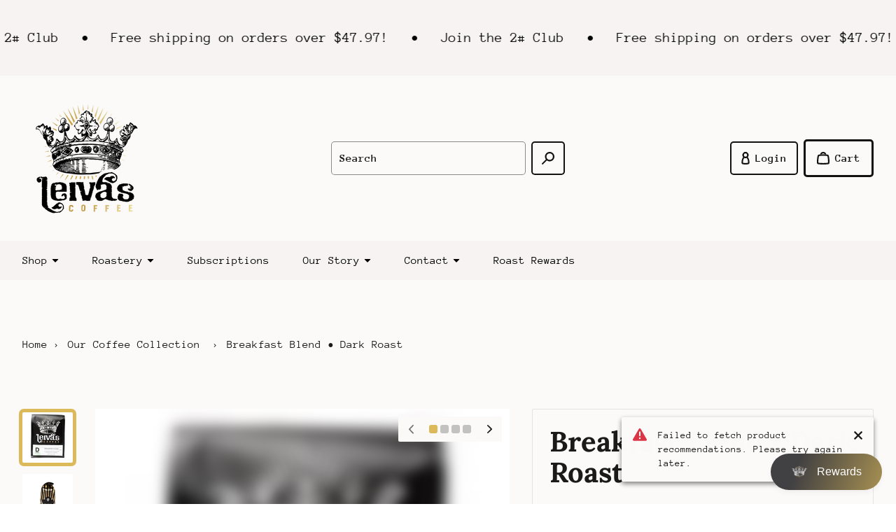

--- FILE ---
content_type: text/html; charset=utf-8
request_url: https://www.leivascoffee.com/collections/all/products/breakfast-blend-dark-roast-1
body_size: 48900
content:
<!doctype html>
<html class="no-js" lang="en">
  <head>

    

    <meta charset="utf-8" />
    <meta http-equiv="X-UA-Compatible" content="IE=edge" /><meta name="theme-color" content="#FFFFFF" /><meta name="viewport" content="width=device-width,initial-scale=1" />
    <link rel="canonical" href="https://www.leivascoffee.com/products/breakfast-blend-dark-roast-1" /><link rel="icon" href="//www.leivascoffee.com/cdn/shop/files/Leivas_Logo_Black_Crown_e60b3d65-ccb0-4fb5-8b8e-06884b940f39.png?crop=center&height=32&v=1684506806&width=32" type="image/png" /><link rel="preconnect" href="https://cdn.shopify.com" crossorigin /><link rel="preconnect" href="https://fonts.shopifycdn.com" crossorigin /><title>
      
Dark Roast Breakfast Blend Coffee | Leiva&#39;s Coffee
      
</title><meta name="description" content="Breakfast Blend Dark Roast offers a bold start with rich, full-bodied taste and vibrant aroma. Suitable with Drip and French Press brewing methods." />

<meta property="og:site_name" content="Leiva&#39;s Coffee">
<meta property="og:url" content="https://www.leivascoffee.com/products/breakfast-blend-dark-roast-1">
<meta property="og:title" content="Dark Roast Breakfast Blend Coffee | Leiva&#39;s Coffee">
<meta property="og:type" content="product">
<meta property="og:description" content="Breakfast Blend Dark Roast offers a bold start with rich, full-bodied taste and vibrant aroma. Suitable with Drip and French Press brewing methods."><meta property="og:image" content="http://www.leivascoffee.com/cdn/shop/files/Bag.BFD.2020-01__16809.png?v=1690321252">
  <meta property="og:image:secure_url" content="https://www.leivascoffee.com/cdn/shop/files/Bag.BFD.2020-01__16809.png?v=1690321252">
  <meta property="og:image:width" content="4284">
  <meta property="og:image:height" content="4284"><meta property="og:price:amount" content="15.00">
  <meta property="og:price:currency" content="USD"><meta name="twitter:card" content="summary_large_image">
<meta name="twitter:title" content="Dark Roast Breakfast Blend Coffee | Leiva&#39;s Coffee">
<meta name="twitter:description" content="Breakfast Blend Dark Roast offers a bold start with rich, full-bodied taste and vibrant aroma. Suitable with Drip and French Press brewing methods."><link rel="preload" as="font" href="//www.leivascoffee.com/cdn/fonts/lora/lora_n7.58a834e7e54c895806b2ffc982e4a00af29b1b9c.woff2" type="font/woff2" crossorigin /><link rel="preload" as="font" href="//www.leivascoffee.com/cdn/fonts/anonymous_pro/anonymouspro_n4.f8892cc1cfa3d797af6172c8eeddce62cf610e33.woff2" type="font/woff2" crossorigin /><style data-shopify>@font-face {
  font-family: Lora;
  font-weight: 700;
  font-style: normal;
  font-display: swap;
  src: url("//www.leivascoffee.com/cdn/fonts/lora/lora_n7.58a834e7e54c895806b2ffc982e4a00af29b1b9c.woff2") format("woff2"),
       url("//www.leivascoffee.com/cdn/fonts/lora/lora_n7.05fdf76140ca6e72e48561caf7f9893c487c3f1b.woff") format("woff");
}

      @font-face {
  font-family: "Anonymous Pro";
  font-weight: 400;
  font-style: normal;
  font-display: swap;
  src: url("//www.leivascoffee.com/cdn/fonts/anonymous_pro/anonymouspro_n4.f8892cc1cfa3d797af6172c8eeddce62cf610e33.woff2") format("woff2"),
       url("//www.leivascoffee.com/cdn/fonts/anonymous_pro/anonymouspro_n4.a707ca3ea5e6b6468ff0c29cf7e105dca1c09be4.woff") format("woff");
}


      
        @font-face {
  font-family: "Anonymous Pro";
  font-weight: 700;
  font-style: normal;
  font-display: swap;
  src: url("//www.leivascoffee.com/cdn/fonts/anonymous_pro/anonymouspro_n7.1abf60a1262a5f61d3e7f19599b5bc79deae580f.woff2") format("woff2"),
       url("//www.leivascoffee.com/cdn/fonts/anonymous_pro/anonymouspro_n7.72f538c813c55fd861df0050c3a89911062226b9.woff") format("woff");
}

      

      
        @font-face {
  font-family: "Anonymous Pro";
  font-weight: 400;
  font-style: italic;
  font-display: swap;
  src: url("//www.leivascoffee.com/cdn/fonts/anonymous_pro/anonymouspro_i4.e25745b6d033a0b4eea75ad1dd0df2b911abcf1f.woff2") format("woff2"),
       url("//www.leivascoffee.com/cdn/fonts/anonymous_pro/anonymouspro_i4.280c8776a79ac154f9332217a9852603e17ae391.woff") format("woff");
}

      

      
        @font-face {
  font-family: "Anonymous Pro";
  font-weight: 700;
  font-style: italic;
  font-display: swap;
  src: url("//www.leivascoffee.com/cdn/fonts/anonymous_pro/anonymouspro_i7.ee4faea594767398c1a7c2d939c79e197bcdaf0b.woff2") format("woff2"),
       url("//www.leivascoffee.com/cdn/fonts/anonymous_pro/anonymouspro_i7.d1ad252be5feb58dd0c7443a002463a98964f452.woff") format("woff");
}

      

      :root {
        --border-radius-button: 5px;
        --border-radius-other: 2px;

        --color-primary-heading: 26 26 26;
        --color-primary-subheading: 89 89 89;
        --color-primary-body-text: 26 26 26;
        --color-primary-link: 220 186 90;
        --color-primary-background-1: 251 250 249;
        --color-primary-background-2: 247 243 243;
        --color-secondary-heading: 255 255 255;
        --color-secondary-subheading: 255 255 255;
        --color-secondary-body-text: 255 255 255;
        --color-secondary-link: 255 255 255;
        --color-secondary-background-1: 26 26 26;
        --color-secondary-background-2: 26 26 26;
        --color-accent-1-body-text: 255 255 255;
        --color-accent-1-background: 0 0 0;
        --color-accent-2-body-text: 255 255 255;
        --color-accent-2-background: 220 53 69;
        --color-accent-3-body-text: 0 0 0;
        --color-accent-3-background: 247 243 243;
        --color-success: 220 186 90;
        --color-warning: 255 193 7;
        --color-danger: 220 53 69;
        --color-disabled: 114 114 114;

        --font-heading-family: Lora, serif;
        --font-heading-style: normal;
        --font-heading-weight: 700;

        --font-body-family: "Anonymous Pro", monospace;
        --font-body-style: normal;
        --font-body-weight: 400;
        --font-body-bold-weight: 700;

        --list-style-type: disc;</style><script>window.performance && window.performance.mark && window.performance.mark('shopify.content_for_header.start');</script><meta name="facebook-domain-verification" content="xxp1qc8k7d7lr49zxnqwmeqpt4mqim">
<meta name="google-site-verification" content="Y4pLJc3n-jyYytcAb1KM3BnaAG1JwXFk9TjW8oRjFDw">
<meta id="shopify-digital-wallet" name="shopify-digital-wallet" content="/66526839004/digital_wallets/dialog">
<meta name="shopify-checkout-api-token" content="8574241c52d48e80a26664ae35b32947">
<meta id="in-context-paypal-metadata" data-shop-id="66526839004" data-venmo-supported="false" data-environment="production" data-locale="en_US" data-paypal-v4="true" data-currency="USD">
<link rel="alternate" type="application/json+oembed" href="https://www.leivascoffee.com/products/breakfast-blend-dark-roast-1.oembed">
<script async="async" src="/checkouts/internal/preloads.js?locale=en-US"></script>
<link rel="preconnect" href="https://shop.app" crossorigin="anonymous">
<script async="async" src="https://shop.app/checkouts/internal/preloads.js?locale=en-US&shop_id=66526839004" crossorigin="anonymous"></script>
<script id="apple-pay-shop-capabilities" type="application/json">{"shopId":66526839004,"countryCode":"US","currencyCode":"USD","merchantCapabilities":["supports3DS"],"merchantId":"gid:\/\/shopify\/Shop\/66526839004","merchantName":"Leiva's Coffee","requiredBillingContactFields":["postalAddress","email","phone"],"requiredShippingContactFields":["postalAddress","email","phone"],"shippingType":"shipping","supportedNetworks":["visa","masterCard","amex","discover","elo","jcb"],"total":{"type":"pending","label":"Leiva's Coffee","amount":"1.00"},"shopifyPaymentsEnabled":true,"supportsSubscriptions":true}</script>
<script id="shopify-features" type="application/json">{"accessToken":"8574241c52d48e80a26664ae35b32947","betas":["rich-media-storefront-analytics"],"domain":"www.leivascoffee.com","predictiveSearch":true,"shopId":66526839004,"locale":"en"}</script>
<script>var Shopify = Shopify || {};
Shopify.shop = "leivascoffee.myshopify.com";
Shopify.locale = "en";
Shopify.currency = {"active":"USD","rate":"1.0"};
Shopify.country = "US";
Shopify.theme = {"name":"Emporium","id":140506300636,"schema_name":"Emporium","schema_version":"3.1.1","theme_store_id":1854,"role":"main"};
Shopify.theme.handle = "null";
Shopify.theme.style = {"id":null,"handle":null};
Shopify.cdnHost = "www.leivascoffee.com/cdn";
Shopify.routes = Shopify.routes || {};
Shopify.routes.root = "/";</script>
<script type="module">!function(o){(o.Shopify=o.Shopify||{}).modules=!0}(window);</script>
<script>!function(o){function n(){var o=[];function n(){o.push(Array.prototype.slice.apply(arguments))}return n.q=o,n}var t=o.Shopify=o.Shopify||{};t.loadFeatures=n(),t.autoloadFeatures=n()}(window);</script>
<script>
  window.ShopifyPay = window.ShopifyPay || {};
  window.ShopifyPay.apiHost = "shop.app\/pay";
  window.ShopifyPay.redirectState = null;
</script>
<script id="shop-js-analytics" type="application/json">{"pageType":"product"}</script>
<script defer="defer" async type="module" src="//www.leivascoffee.com/cdn/shopifycloud/shop-js/modules/v2/client.init-shop-cart-sync_BT-GjEfc.en.esm.js"></script>
<script defer="defer" async type="module" src="//www.leivascoffee.com/cdn/shopifycloud/shop-js/modules/v2/chunk.common_D58fp_Oc.esm.js"></script>
<script defer="defer" async type="module" src="//www.leivascoffee.com/cdn/shopifycloud/shop-js/modules/v2/chunk.modal_xMitdFEc.esm.js"></script>
<script type="module">
  await import("//www.leivascoffee.com/cdn/shopifycloud/shop-js/modules/v2/client.init-shop-cart-sync_BT-GjEfc.en.esm.js");
await import("//www.leivascoffee.com/cdn/shopifycloud/shop-js/modules/v2/chunk.common_D58fp_Oc.esm.js");
await import("//www.leivascoffee.com/cdn/shopifycloud/shop-js/modules/v2/chunk.modal_xMitdFEc.esm.js");

  window.Shopify.SignInWithShop?.initShopCartSync?.({"fedCMEnabled":true,"windoidEnabled":true});

</script>
<script>
  window.Shopify = window.Shopify || {};
  if (!window.Shopify.featureAssets) window.Shopify.featureAssets = {};
  window.Shopify.featureAssets['shop-js'] = {"shop-cart-sync":["modules/v2/client.shop-cart-sync_DZOKe7Ll.en.esm.js","modules/v2/chunk.common_D58fp_Oc.esm.js","modules/v2/chunk.modal_xMitdFEc.esm.js"],"init-fed-cm":["modules/v2/client.init-fed-cm_B6oLuCjv.en.esm.js","modules/v2/chunk.common_D58fp_Oc.esm.js","modules/v2/chunk.modal_xMitdFEc.esm.js"],"shop-cash-offers":["modules/v2/client.shop-cash-offers_D2sdYoxE.en.esm.js","modules/v2/chunk.common_D58fp_Oc.esm.js","modules/v2/chunk.modal_xMitdFEc.esm.js"],"shop-login-button":["modules/v2/client.shop-login-button_QeVjl5Y3.en.esm.js","modules/v2/chunk.common_D58fp_Oc.esm.js","modules/v2/chunk.modal_xMitdFEc.esm.js"],"pay-button":["modules/v2/client.pay-button_DXTOsIq6.en.esm.js","modules/v2/chunk.common_D58fp_Oc.esm.js","modules/v2/chunk.modal_xMitdFEc.esm.js"],"shop-button":["modules/v2/client.shop-button_DQZHx9pm.en.esm.js","modules/v2/chunk.common_D58fp_Oc.esm.js","modules/v2/chunk.modal_xMitdFEc.esm.js"],"avatar":["modules/v2/client.avatar_BTnouDA3.en.esm.js"],"init-windoid":["modules/v2/client.init-windoid_CR1B-cfM.en.esm.js","modules/v2/chunk.common_D58fp_Oc.esm.js","modules/v2/chunk.modal_xMitdFEc.esm.js"],"init-shop-for-new-customer-accounts":["modules/v2/client.init-shop-for-new-customer-accounts_C_vY_xzh.en.esm.js","modules/v2/client.shop-login-button_QeVjl5Y3.en.esm.js","modules/v2/chunk.common_D58fp_Oc.esm.js","modules/v2/chunk.modal_xMitdFEc.esm.js"],"init-shop-email-lookup-coordinator":["modules/v2/client.init-shop-email-lookup-coordinator_BI7n9ZSv.en.esm.js","modules/v2/chunk.common_D58fp_Oc.esm.js","modules/v2/chunk.modal_xMitdFEc.esm.js"],"init-shop-cart-sync":["modules/v2/client.init-shop-cart-sync_BT-GjEfc.en.esm.js","modules/v2/chunk.common_D58fp_Oc.esm.js","modules/v2/chunk.modal_xMitdFEc.esm.js"],"shop-toast-manager":["modules/v2/client.shop-toast-manager_DiYdP3xc.en.esm.js","modules/v2/chunk.common_D58fp_Oc.esm.js","modules/v2/chunk.modal_xMitdFEc.esm.js"],"init-customer-accounts":["modules/v2/client.init-customer-accounts_D9ZNqS-Q.en.esm.js","modules/v2/client.shop-login-button_QeVjl5Y3.en.esm.js","modules/v2/chunk.common_D58fp_Oc.esm.js","modules/v2/chunk.modal_xMitdFEc.esm.js"],"init-customer-accounts-sign-up":["modules/v2/client.init-customer-accounts-sign-up_iGw4briv.en.esm.js","modules/v2/client.shop-login-button_QeVjl5Y3.en.esm.js","modules/v2/chunk.common_D58fp_Oc.esm.js","modules/v2/chunk.modal_xMitdFEc.esm.js"],"shop-follow-button":["modules/v2/client.shop-follow-button_CqMgW2wH.en.esm.js","modules/v2/chunk.common_D58fp_Oc.esm.js","modules/v2/chunk.modal_xMitdFEc.esm.js"],"checkout-modal":["modules/v2/client.checkout-modal_xHeaAweL.en.esm.js","modules/v2/chunk.common_D58fp_Oc.esm.js","modules/v2/chunk.modal_xMitdFEc.esm.js"],"shop-login":["modules/v2/client.shop-login_D91U-Q7h.en.esm.js","modules/v2/chunk.common_D58fp_Oc.esm.js","modules/v2/chunk.modal_xMitdFEc.esm.js"],"lead-capture":["modules/v2/client.lead-capture_BJmE1dJe.en.esm.js","modules/v2/chunk.common_D58fp_Oc.esm.js","modules/v2/chunk.modal_xMitdFEc.esm.js"],"payment-terms":["modules/v2/client.payment-terms_Ci9AEqFq.en.esm.js","modules/v2/chunk.common_D58fp_Oc.esm.js","modules/v2/chunk.modal_xMitdFEc.esm.js"]};
</script>
<script>(function() {
  var isLoaded = false;
  function asyncLoad() {
    if (isLoaded) return;
    isLoaded = true;
    var urls = ["\/\/swymv3starter-01.azureedge.net\/code\/swym-shopify.js?shop=leivascoffee.myshopify.com","https:\/\/static.rechargecdn.com\/assets\/js\/widget.min.js?shop=leivascoffee.myshopify.com","https:\/\/cdn.nfcube.com\/instafeed-181dd0ff8ba4b482ab990f0b5927c29f.js?shop=leivascoffee.myshopify.com","https:\/\/plugin.brevo.com\/integrations\/api\/automation\/script?user_connection_id=64651c55194ca43a672748a4\u0026ma-key=ekro6kqsh915bmgpvgrai779\u0026shop=leivascoffee.myshopify.com","https:\/\/plugin.brevo.com\/integrations\/api\/sy\/cart_tracking\/script?ma-key=ekro6kqsh915bmgpvgrai779\u0026user_connection_id=64651c55194ca43a672748a4\u0026shop=leivascoffee.myshopify.com","\/\/cdn.shopify.com\/proxy\/0209b2fa78bb50adef96e388a9161e4750611b44dbb06658b713dc81ddd9b788\/static.cdn.printful.com\/static\/js\/external\/shopify-product-customizer.js?v=0.28\u0026shop=leivascoffee.myshopify.com\u0026sp-cache-control=cHVibGljLCBtYXgtYWdlPTkwMA","\/\/www.powr.io\/powr.js?powr-token=leivascoffee.myshopify.com\u0026external-type=shopify\u0026shop=leivascoffee.myshopify.com","\/\/cdn.shopify.com\/proxy\/efa801dd186c164d50d393b7664f74e7f2cd3194303cd2f1169a51abcf8aa0ae\/shopify-script-tags.s3.eu-west-1.amazonaws.com\/smartseo\/instantpage.js?shop=leivascoffee.myshopify.com\u0026sp-cache-control=cHVibGljLCBtYXgtYWdlPTkwMA","https:\/\/d1639lhkj5l89m.cloudfront.net\/js\/storefront\/uppromote.js?shop=leivascoffee.myshopify.com","https:\/\/d2fk970j0emtue.cloudfront.net\/shop\/js\/free-gift-cart-upsell-pro.min.js?shop=leivascoffee.myshopify.com","https:\/\/giftbox.ds-cdn.com\/static\/main.js?shop=leivascoffee.myshopify.com"];
    for (var i = 0; i < urls.length; i++) {
      var s = document.createElement('script');
      s.type = 'text/javascript';
      s.async = true;
      s.src = urls[i];
      var x = document.getElementsByTagName('script')[0];
      x.parentNode.insertBefore(s, x);
    }
  };
  if(window.attachEvent) {
    window.attachEvent('onload', asyncLoad);
  } else {
    window.addEventListener('load', asyncLoad, false);
  }
})();</script>
<script id="__st">var __st={"a":66526839004,"offset":-21600,"reqid":"91dde623-748b-423c-860c-2b31e843ded9-1769433095","pageurl":"www.leivascoffee.com\/collections\/all\/products\/breakfast-blend-dark-roast-1","u":"2e81144a8f41","p":"product","rtyp":"product","rid":8045900497116};</script>
<script>window.ShopifyPaypalV4VisibilityTracking = true;</script>
<script id="captcha-bootstrap">!function(){'use strict';const t='contact',e='account',n='new_comment',o=[[t,t],['blogs',n],['comments',n],[t,'customer']],c=[[e,'customer_login'],[e,'guest_login'],[e,'recover_customer_password'],[e,'create_customer']],r=t=>t.map((([t,e])=>`form[action*='/${t}']:not([data-nocaptcha='true']) input[name='form_type'][value='${e}']`)).join(','),a=t=>()=>t?[...document.querySelectorAll(t)].map((t=>t.form)):[];function s(){const t=[...o],e=r(t);return a(e)}const i='password',u='form_key',d=['recaptcha-v3-token','g-recaptcha-response','h-captcha-response',i],f=()=>{try{return window.sessionStorage}catch{return}},m='__shopify_v',_=t=>t.elements[u];function p(t,e,n=!1){try{const o=window.sessionStorage,c=JSON.parse(o.getItem(e)),{data:r}=function(t){const{data:e,action:n}=t;return t[m]||n?{data:e,action:n}:{data:t,action:n}}(c);for(const[e,n]of Object.entries(r))t.elements[e]&&(t.elements[e].value=n);n&&o.removeItem(e)}catch(o){console.error('form repopulation failed',{error:o})}}const l='form_type',E='cptcha';function T(t){t.dataset[E]=!0}const w=window,h=w.document,L='Shopify',v='ce_forms',y='captcha';let A=!1;((t,e)=>{const n=(g='f06e6c50-85a8-45c8-87d0-21a2b65856fe',I='https://cdn.shopify.com/shopifycloud/storefront-forms-hcaptcha/ce_storefront_forms_captcha_hcaptcha.v1.5.2.iife.js',D={infoText:'Protected by hCaptcha',privacyText:'Privacy',termsText:'Terms'},(t,e,n)=>{const o=w[L][v],c=o.bindForm;if(c)return c(t,g,e,D).then(n);var r;o.q.push([[t,g,e,D],n]),r=I,A||(h.body.append(Object.assign(h.createElement('script'),{id:'captcha-provider',async:!0,src:r})),A=!0)});var g,I,D;w[L]=w[L]||{},w[L][v]=w[L][v]||{},w[L][v].q=[],w[L][y]=w[L][y]||{},w[L][y].protect=function(t,e){n(t,void 0,e),T(t)},Object.freeze(w[L][y]),function(t,e,n,w,h,L){const[v,y,A,g]=function(t,e,n){const i=e?o:[],u=t?c:[],d=[...i,...u],f=r(d),m=r(i),_=r(d.filter((([t,e])=>n.includes(e))));return[a(f),a(m),a(_),s()]}(w,h,L),I=t=>{const e=t.target;return e instanceof HTMLFormElement?e:e&&e.form},D=t=>v().includes(t);t.addEventListener('submit',(t=>{const e=I(t);if(!e)return;const n=D(e)&&!e.dataset.hcaptchaBound&&!e.dataset.recaptchaBound,o=_(e),c=g().includes(e)&&(!o||!o.value);(n||c)&&t.preventDefault(),c&&!n&&(function(t){try{if(!f())return;!function(t){const e=f();if(!e)return;const n=_(t);if(!n)return;const o=n.value;o&&e.removeItem(o)}(t);const e=Array.from(Array(32),(()=>Math.random().toString(36)[2])).join('');!function(t,e){_(t)||t.append(Object.assign(document.createElement('input'),{type:'hidden',name:u})),t.elements[u].value=e}(t,e),function(t,e){const n=f();if(!n)return;const o=[...t.querySelectorAll(`input[type='${i}']`)].map((({name:t})=>t)),c=[...d,...o],r={};for(const[a,s]of new FormData(t).entries())c.includes(a)||(r[a]=s);n.setItem(e,JSON.stringify({[m]:1,action:t.action,data:r}))}(t,e)}catch(e){console.error('failed to persist form',e)}}(e),e.submit())}));const S=(t,e)=>{t&&!t.dataset[E]&&(n(t,e.some((e=>e===t))),T(t))};for(const o of['focusin','change'])t.addEventListener(o,(t=>{const e=I(t);D(e)&&S(e,y())}));const B=e.get('form_key'),M=e.get(l),P=B&&M;t.addEventListener('DOMContentLoaded',(()=>{const t=y();if(P)for(const e of t)e.elements[l].value===M&&p(e,B);[...new Set([...A(),...v().filter((t=>'true'===t.dataset.shopifyCaptcha))])].forEach((e=>S(e,t)))}))}(h,new URLSearchParams(w.location.search),n,t,e,['guest_login'])})(!0,!0)}();</script>
<script integrity="sha256-4kQ18oKyAcykRKYeNunJcIwy7WH5gtpwJnB7kiuLZ1E=" data-source-attribution="shopify.loadfeatures" defer="defer" src="//www.leivascoffee.com/cdn/shopifycloud/storefront/assets/storefront/load_feature-a0a9edcb.js" crossorigin="anonymous"></script>
<script crossorigin="anonymous" defer="defer" src="//www.leivascoffee.com/cdn/shopifycloud/storefront/assets/shopify_pay/storefront-65b4c6d7.js?v=20250812"></script>
<script data-source-attribution="shopify.dynamic_checkout.dynamic.init">var Shopify=Shopify||{};Shopify.PaymentButton=Shopify.PaymentButton||{isStorefrontPortableWallets:!0,init:function(){window.Shopify.PaymentButton.init=function(){};var t=document.createElement("script");t.src="https://www.leivascoffee.com/cdn/shopifycloud/portable-wallets/latest/portable-wallets.en.js",t.type="module",document.head.appendChild(t)}};
</script>
<script data-source-attribution="shopify.dynamic_checkout.buyer_consent">
  function portableWalletsHideBuyerConsent(e){var t=document.getElementById("shopify-buyer-consent"),n=document.getElementById("shopify-subscription-policy-button");t&&n&&(t.classList.add("hidden"),t.setAttribute("aria-hidden","true"),n.removeEventListener("click",e))}function portableWalletsShowBuyerConsent(e){var t=document.getElementById("shopify-buyer-consent"),n=document.getElementById("shopify-subscription-policy-button");t&&n&&(t.classList.remove("hidden"),t.removeAttribute("aria-hidden"),n.addEventListener("click",e))}window.Shopify?.PaymentButton&&(window.Shopify.PaymentButton.hideBuyerConsent=portableWalletsHideBuyerConsent,window.Shopify.PaymentButton.showBuyerConsent=portableWalletsShowBuyerConsent);
</script>
<script>
  function portableWalletsCleanup(e){e&&e.src&&console.error("Failed to load portable wallets script "+e.src);var t=document.querySelectorAll("shopify-accelerated-checkout .shopify-payment-button__skeleton, shopify-accelerated-checkout-cart .wallet-cart-button__skeleton"),e=document.getElementById("shopify-buyer-consent");for(let e=0;e<t.length;e++)t[e].remove();e&&e.remove()}function portableWalletsNotLoadedAsModule(e){e instanceof ErrorEvent&&"string"==typeof e.message&&e.message.includes("import.meta")&&"string"==typeof e.filename&&e.filename.includes("portable-wallets")&&(window.removeEventListener("error",portableWalletsNotLoadedAsModule),window.Shopify.PaymentButton.failedToLoad=e,"loading"===document.readyState?document.addEventListener("DOMContentLoaded",window.Shopify.PaymentButton.init):window.Shopify.PaymentButton.init())}window.addEventListener("error",portableWalletsNotLoadedAsModule);
</script>

<script type="module" src="https://www.leivascoffee.com/cdn/shopifycloud/portable-wallets/latest/portable-wallets.en.js" onError="portableWalletsCleanup(this)" crossorigin="anonymous"></script>
<script nomodule>
  document.addEventListener("DOMContentLoaded", portableWalletsCleanup);
</script>

<link id="shopify-accelerated-checkout-styles" rel="stylesheet" media="screen" href="https://www.leivascoffee.com/cdn/shopifycloud/portable-wallets/latest/accelerated-checkout-backwards-compat.css" crossorigin="anonymous">
<style id="shopify-accelerated-checkout-cart">
        #shopify-buyer-consent {
  margin-top: 1em;
  display: inline-block;
  width: 100%;
}

#shopify-buyer-consent.hidden {
  display: none;
}

#shopify-subscription-policy-button {
  background: none;
  border: none;
  padding: 0;
  text-decoration: underline;
  font-size: inherit;
  cursor: pointer;
}

#shopify-subscription-policy-button::before {
  box-shadow: none;
}

      </style>

<script>window.performance && window.performance.mark && window.performance.mark('shopify.content_for_header.end');</script>
<link href="//www.leivascoffee.com/cdn/shop/t/11/assets/theme.css?v=5523671752095512211710757036" rel="stylesheet" type="text/css" media="all" /><script>
      window.Themu = {
        moneyFormat:  "${{amount}}" ,
        routes: {
          cart: "/cart",
          cartAdd: "/cart/add",
          cartChange: "/cart/change",
          root: "/",
          predictiveSearch: "/search/suggest"
        },
        settings: {
          iconStyle: "rounded",
          useFreeShippingThreshold: false,
          showCurrencyCodes: false,
          showTrailingZeros: false
        },
        t: {
          cart: {
            messages: {
              update_success: "Updated cart!",
              update_warning: "You tried to add more products than are available. We&#39;ve automatically adjusted the quantity to the maximum allowed.",
              update_error: "Unable to update cart. Please try again later."
            }
          },
          collections: {
            messages: {
              error: "Failed to fetch products. Please try again later."
            }
          },
          products: {
            price: {
              subscription: "Subscription",
              regular_price: "Regular price",
              sale_price: "Sale price",
              subscription_price: "Subscription price",
              unit_price: "Unit price",
              price_per_delivery: "Price per delivery",
              price_per_delivery_details: "({{ per_delivery_price }} each)"
            },
            buy_buttons: {
              add_to_cart: "Add to cart",
              unavailable: "Out of stock",
              add_subscription_to_cart: "Add subscription to cart",
              success_message: "Added product to cart!",
              error_message: "Failed to add product to cart. Please try again later.",
              error_message_recipient: "Please input a recipient email."
            },
            subscriptions: {
              purchase_options: "Purchase options",
              one_time_purchase: "One-time purchase"
            },
            pickup_availability: {
              error_message: "Failed to fetch pickup availability. Please try again later."
            }
          },
          sections: {
            notifications: {
              onboarding_success_message: "Success notifications are shown for completed customer actions, like adding a product to the cart.",
              onboarding_warning_message: "Warning notifications are shown when something requires a customer&#39;s attention, like trying to submit an incomplete form.",
              onboarding_error_message: "Error notifications are shown when something goes wrong, like if the cart couldn&#39;t be updated."
            },
            predictive_search: {
              error_message: "Failed to fetch search results. Please try again later."
            },
            product_recommendations: {
              error_message: "Failed to fetch product recommendations. Please try again later."
            }
          },
          gift_cards: {
            issued: {
              qr_code_alt_text: "QR code"
            }
          },
          general: {
            currency: {
              free: "Free"
            },
            success_messages: {
              copy_to_clipboard: "Copied to clipboard!"
            },
            error_messages: {
              copy_to_clipboard: "Failed to copy to clipboard. Please try again later.",
              fetch: "Failed to fetch page data. Please try again later."
            }
          }
        }
      };
    </script>
    <script src="//www.leivascoffee.com/cdn/shop/t/11/assets/vendors.js?v=78789591725121804431708448114" defer="defer"></script>
    <script src="//www.leivascoffee.com/cdn/shop/t/11/assets/theme.js?v=58339760785867528131708448114" defer="defer"></script>
    <script src="//www.leivascoffee.com/cdn/shop/t/11/assets/ce-animate-image-load.js?v=87099484034011272371708448113" defer="defer"></script>

    

  <!-- BEGIN app block: shopify://apps/klaviyo-email-marketing-sms/blocks/klaviyo-onsite-embed/2632fe16-c075-4321-a88b-50b567f42507 -->












  <script async src="https://static.klaviyo.com/onsite/js/UdtvTV/klaviyo.js?company_id=UdtvTV"></script>
  <script>!function(){if(!window.klaviyo){window._klOnsite=window._klOnsite||[];try{window.klaviyo=new Proxy({},{get:function(n,i){return"push"===i?function(){var n;(n=window._klOnsite).push.apply(n,arguments)}:function(){for(var n=arguments.length,o=new Array(n),w=0;w<n;w++)o[w]=arguments[w];var t="function"==typeof o[o.length-1]?o.pop():void 0,e=new Promise((function(n){window._klOnsite.push([i].concat(o,[function(i){t&&t(i),n(i)}]))}));return e}}})}catch(n){window.klaviyo=window.klaviyo||[],window.klaviyo.push=function(){var n;(n=window._klOnsite).push.apply(n,arguments)}}}}();</script>

  
    <script id="viewed_product">
      if (item == null) {
        var _learnq = _learnq || [];

        var MetafieldReviews = null
        var MetafieldYotpoRating = null
        var MetafieldYotpoCount = null
        var MetafieldLooxRating = null
        var MetafieldLooxCount = null
        var okendoProduct = null
        var okendoProductReviewCount = null
        var okendoProductReviewAverageValue = null
        try {
          // The following fields are used for Customer Hub recently viewed in order to add reviews.
          // This information is not part of __kla_viewed. Instead, it is part of __kla_viewed_reviewed_items
          MetafieldReviews = {"rating":{"scale_min":"1.0","scale_max":"5.0","value":"5.0"},"rating_count":1};
          MetafieldYotpoRating = null
          MetafieldYotpoCount = null
          MetafieldLooxRating = null
          MetafieldLooxCount = null

          okendoProduct = null
          // If the okendo metafield is not legacy, it will error, which then requires the new json formatted data
          if (okendoProduct && 'error' in okendoProduct) {
            okendoProduct = null
          }
          okendoProductReviewCount = okendoProduct ? okendoProduct.reviewCount : null
          okendoProductReviewAverageValue = okendoProduct ? okendoProduct.reviewAverageValue : null
        } catch (error) {
          console.error('Error in Klaviyo onsite reviews tracking:', error);
        }

        var item = {
          Name: "Breakfast Blend • Dark Roast",
          ProductID: 8045900497116,
          Categories: ["All Coffees","Dark Roast","Our Coffee Collection","Subscriptions"],
          ImageURL: "https://www.leivascoffee.com/cdn/shop/files/Bag.BFD.2020-01__16809_grande.png?v=1690321252",
          URL: "https://www.leivascoffee.com/products/breakfast-blend-dark-roast-1",
          Brand: "leivascoffee",
          Price: "$15.00",
          Value: "15.00",
          CompareAtPrice: "$105.00"
        };
        _learnq.push(['track', 'Viewed Product', item]);
        _learnq.push(['trackViewedItem', {
          Title: item.Name,
          ItemId: item.ProductID,
          Categories: item.Categories,
          ImageUrl: item.ImageURL,
          Url: item.URL,
          Metadata: {
            Brand: item.Brand,
            Price: item.Price,
            Value: item.Value,
            CompareAtPrice: item.CompareAtPrice
          },
          metafields:{
            reviews: MetafieldReviews,
            yotpo:{
              rating: MetafieldYotpoRating,
              count: MetafieldYotpoCount,
            },
            loox:{
              rating: MetafieldLooxRating,
              count: MetafieldLooxCount,
            },
            okendo: {
              rating: okendoProductReviewAverageValue,
              count: okendoProductReviewCount,
            }
          }
        }]);
      }
    </script>
  




  <script>
    window.klaviyoReviewsProductDesignMode = false
  </script>







<!-- END app block --><link href="https://monorail-edge.shopifysvc.com" rel="dns-prefetch">
<script>(function(){if ("sendBeacon" in navigator && "performance" in window) {try {var session_token_from_headers = performance.getEntriesByType('navigation')[0].serverTiming.find(x => x.name == '_s').description;} catch {var session_token_from_headers = undefined;}var session_cookie_matches = document.cookie.match(/_shopify_s=([^;]*)/);var session_token_from_cookie = session_cookie_matches && session_cookie_matches.length === 2 ? session_cookie_matches[1] : "";var session_token = session_token_from_headers || session_token_from_cookie || "";function handle_abandonment_event(e) {var entries = performance.getEntries().filter(function(entry) {return /monorail-edge.shopifysvc.com/.test(entry.name);});if (!window.abandonment_tracked && entries.length === 0) {window.abandonment_tracked = true;var currentMs = Date.now();var navigation_start = performance.timing.navigationStart;var payload = {shop_id: 66526839004,url: window.location.href,navigation_start,duration: currentMs - navigation_start,session_token,page_type: "product"};window.navigator.sendBeacon("https://monorail-edge.shopifysvc.com/v1/produce", JSON.stringify({schema_id: "online_store_buyer_site_abandonment/1.1",payload: payload,metadata: {event_created_at_ms: currentMs,event_sent_at_ms: currentMs}}));}}window.addEventListener('pagehide', handle_abandonment_event);}}());</script>
<script id="web-pixels-manager-setup">(function e(e,d,r,n,o){if(void 0===o&&(o={}),!Boolean(null===(a=null===(i=window.Shopify)||void 0===i?void 0:i.analytics)||void 0===a?void 0:a.replayQueue)){var i,a;window.Shopify=window.Shopify||{};var t=window.Shopify;t.analytics=t.analytics||{};var s=t.analytics;s.replayQueue=[],s.publish=function(e,d,r){return s.replayQueue.push([e,d,r]),!0};try{self.performance.mark("wpm:start")}catch(e){}var l=function(){var e={modern:/Edge?\/(1{2}[4-9]|1[2-9]\d|[2-9]\d{2}|\d{4,})\.\d+(\.\d+|)|Firefox\/(1{2}[4-9]|1[2-9]\d|[2-9]\d{2}|\d{4,})\.\d+(\.\d+|)|Chrom(ium|e)\/(9{2}|\d{3,})\.\d+(\.\d+|)|(Maci|X1{2}).+ Version\/(15\.\d+|(1[6-9]|[2-9]\d|\d{3,})\.\d+)([,.]\d+|)( \(\w+\)|)( Mobile\/\w+|) Safari\/|Chrome.+OPR\/(9{2}|\d{3,})\.\d+\.\d+|(CPU[ +]OS|iPhone[ +]OS|CPU[ +]iPhone|CPU IPhone OS|CPU iPad OS)[ +]+(15[._]\d+|(1[6-9]|[2-9]\d|\d{3,})[._]\d+)([._]\d+|)|Android:?[ /-](13[3-9]|1[4-9]\d|[2-9]\d{2}|\d{4,})(\.\d+|)(\.\d+|)|Android.+Firefox\/(13[5-9]|1[4-9]\d|[2-9]\d{2}|\d{4,})\.\d+(\.\d+|)|Android.+Chrom(ium|e)\/(13[3-9]|1[4-9]\d|[2-9]\d{2}|\d{4,})\.\d+(\.\d+|)|SamsungBrowser\/([2-9]\d|\d{3,})\.\d+/,legacy:/Edge?\/(1[6-9]|[2-9]\d|\d{3,})\.\d+(\.\d+|)|Firefox\/(5[4-9]|[6-9]\d|\d{3,})\.\d+(\.\d+|)|Chrom(ium|e)\/(5[1-9]|[6-9]\d|\d{3,})\.\d+(\.\d+|)([\d.]+$|.*Safari\/(?![\d.]+ Edge\/[\d.]+$))|(Maci|X1{2}).+ Version\/(10\.\d+|(1[1-9]|[2-9]\d|\d{3,})\.\d+)([,.]\d+|)( \(\w+\)|)( Mobile\/\w+|) Safari\/|Chrome.+OPR\/(3[89]|[4-9]\d|\d{3,})\.\d+\.\d+|(CPU[ +]OS|iPhone[ +]OS|CPU[ +]iPhone|CPU IPhone OS|CPU iPad OS)[ +]+(10[._]\d+|(1[1-9]|[2-9]\d|\d{3,})[._]\d+)([._]\d+|)|Android:?[ /-](13[3-9]|1[4-9]\d|[2-9]\d{2}|\d{4,})(\.\d+|)(\.\d+|)|Mobile Safari.+OPR\/([89]\d|\d{3,})\.\d+\.\d+|Android.+Firefox\/(13[5-9]|1[4-9]\d|[2-9]\d{2}|\d{4,})\.\d+(\.\d+|)|Android.+Chrom(ium|e)\/(13[3-9]|1[4-9]\d|[2-9]\d{2}|\d{4,})\.\d+(\.\d+|)|Android.+(UC? ?Browser|UCWEB|U3)[ /]?(15\.([5-9]|\d{2,})|(1[6-9]|[2-9]\d|\d{3,})\.\d+)\.\d+|SamsungBrowser\/(5\.\d+|([6-9]|\d{2,})\.\d+)|Android.+MQ{2}Browser\/(14(\.(9|\d{2,})|)|(1[5-9]|[2-9]\d|\d{3,})(\.\d+|))(\.\d+|)|K[Aa][Ii]OS\/(3\.\d+|([4-9]|\d{2,})\.\d+)(\.\d+|)/},d=e.modern,r=e.legacy,n=navigator.userAgent;return n.match(d)?"modern":n.match(r)?"legacy":"unknown"}(),u="modern"===l?"modern":"legacy",c=(null!=n?n:{modern:"",legacy:""})[u],f=function(e){return[e.baseUrl,"/wpm","/b",e.hashVersion,"modern"===e.buildTarget?"m":"l",".js"].join("")}({baseUrl:d,hashVersion:r,buildTarget:u}),m=function(e){var d=e.version,r=e.bundleTarget,n=e.surface,o=e.pageUrl,i=e.monorailEndpoint;return{emit:function(e){var a=e.status,t=e.errorMsg,s=(new Date).getTime(),l=JSON.stringify({metadata:{event_sent_at_ms:s},events:[{schema_id:"web_pixels_manager_load/3.1",payload:{version:d,bundle_target:r,page_url:o,status:a,surface:n,error_msg:t},metadata:{event_created_at_ms:s}}]});if(!i)return console&&console.warn&&console.warn("[Web Pixels Manager] No Monorail endpoint provided, skipping logging."),!1;try{return self.navigator.sendBeacon.bind(self.navigator)(i,l)}catch(e){}var u=new XMLHttpRequest;try{return u.open("POST",i,!0),u.setRequestHeader("Content-Type","text/plain"),u.send(l),!0}catch(e){return console&&console.warn&&console.warn("[Web Pixels Manager] Got an unhandled error while logging to Monorail."),!1}}}}({version:r,bundleTarget:l,surface:e.surface,pageUrl:self.location.href,monorailEndpoint:e.monorailEndpoint});try{o.browserTarget=l,function(e){var d=e.src,r=e.async,n=void 0===r||r,o=e.onload,i=e.onerror,a=e.sri,t=e.scriptDataAttributes,s=void 0===t?{}:t,l=document.createElement("script"),u=document.querySelector("head"),c=document.querySelector("body");if(l.async=n,l.src=d,a&&(l.integrity=a,l.crossOrigin="anonymous"),s)for(var f in s)if(Object.prototype.hasOwnProperty.call(s,f))try{l.dataset[f]=s[f]}catch(e){}if(o&&l.addEventListener("load",o),i&&l.addEventListener("error",i),u)u.appendChild(l);else{if(!c)throw new Error("Did not find a head or body element to append the script");c.appendChild(l)}}({src:f,async:!0,onload:function(){if(!function(){var e,d;return Boolean(null===(d=null===(e=window.Shopify)||void 0===e?void 0:e.analytics)||void 0===d?void 0:d.initialized)}()){var d=window.webPixelsManager.init(e)||void 0;if(d){var r=window.Shopify.analytics;r.replayQueue.forEach((function(e){var r=e[0],n=e[1],o=e[2];d.publishCustomEvent(r,n,o)})),r.replayQueue=[],r.publish=d.publishCustomEvent,r.visitor=d.visitor,r.initialized=!0}}},onerror:function(){return m.emit({status:"failed",errorMsg:"".concat(f," has failed to load")})},sri:function(e){var d=/^sha384-[A-Za-z0-9+/=]+$/;return"string"==typeof e&&d.test(e)}(c)?c:"",scriptDataAttributes:o}),m.emit({status:"loading"})}catch(e){m.emit({status:"failed",errorMsg:(null==e?void 0:e.message)||"Unknown error"})}}})({shopId: 66526839004,storefrontBaseUrl: "https://www.leivascoffee.com",extensionsBaseUrl: "https://extensions.shopifycdn.com/cdn/shopifycloud/web-pixels-manager",monorailEndpoint: "https://monorail-edge.shopifysvc.com/unstable/produce_batch",surface: "storefront-renderer",enabledBetaFlags: ["2dca8a86"],webPixelsConfigList: [{"id":"2030436572","configuration":"{\"store_id\":\"169467\",\"environment\":\"prod\"}","eventPayloadVersion":"v1","runtimeContext":"STRICT","scriptVersion":"88c9c9360542e9ae115a6c4b7f1792b3","type":"APP","apiClientId":294517,"privacyPurposes":[],"dataSharingAdjustments":{"protectedCustomerApprovalScopes":["read_customer_address","read_customer_email","read_customer_name","read_customer_personal_data","read_customer_phone"]}},{"id":"1102872796","configuration":"{\"swymApiEndpoint\":\"https:\/\/swymstore-v3starter-01.swymrelay.com\",\"swymTier\":\"v3starter-01\"}","eventPayloadVersion":"v1","runtimeContext":"STRICT","scriptVersion":"5b6f6917e306bc7f24523662663331c0","type":"APP","apiClientId":1350849,"privacyPurposes":["ANALYTICS","MARKETING","PREFERENCES"],"dataSharingAdjustments":{"protectedCustomerApprovalScopes":["read_customer_email","read_customer_name","read_customer_personal_data","read_customer_phone"]}},{"id":"458260700","configuration":"{\"config\":\"{\\\"pixel_id\\\":\\\"G-YDVGM6WYX8\\\",\\\"target_country\\\":\\\"US\\\",\\\"gtag_events\\\":[{\\\"type\\\":\\\"begin_checkout\\\",\\\"action_label\\\":\\\"G-YDVGM6WYX8\\\"},{\\\"type\\\":\\\"search\\\",\\\"action_label\\\":\\\"G-YDVGM6WYX8\\\"},{\\\"type\\\":\\\"view_item\\\",\\\"action_label\\\":[\\\"G-YDVGM6WYX8\\\",\\\"MC-TX4HNFES9H\\\"]},{\\\"type\\\":\\\"purchase\\\",\\\"action_label\\\":[\\\"G-YDVGM6WYX8\\\",\\\"MC-TX4HNFES9H\\\"]},{\\\"type\\\":\\\"page_view\\\",\\\"action_label\\\":[\\\"G-YDVGM6WYX8\\\",\\\"MC-TX4HNFES9H\\\"]},{\\\"type\\\":\\\"add_payment_info\\\",\\\"action_label\\\":\\\"G-YDVGM6WYX8\\\"},{\\\"type\\\":\\\"add_to_cart\\\",\\\"action_label\\\":\\\"G-YDVGM6WYX8\\\"}],\\\"enable_monitoring_mode\\\":false}\"}","eventPayloadVersion":"v1","runtimeContext":"OPEN","scriptVersion":"b2a88bafab3e21179ed38636efcd8a93","type":"APP","apiClientId":1780363,"privacyPurposes":[],"dataSharingAdjustments":{"protectedCustomerApprovalScopes":["read_customer_address","read_customer_email","read_customer_name","read_customer_personal_data","read_customer_phone"]}},{"id":"249233628","configuration":"{\"shopId\":\"107833\",\"env\":\"production\",\"metaData\":\"[]\"}","eventPayloadVersion":"v1","runtimeContext":"STRICT","scriptVersion":"c5d4d7bbb4a4a4292a8a7b5334af7e3d","type":"APP","apiClientId":2773553,"privacyPurposes":[],"dataSharingAdjustments":{"protectedCustomerApprovalScopes":["read_customer_address","read_customer_email","read_customer_name","read_customer_personal_data","read_customer_phone"]}},{"id":"165839068","configuration":"{\"pixel_id\":\"948562143155764\",\"pixel_type\":\"facebook_pixel\",\"metaapp_system_user_token\":\"-\"}","eventPayloadVersion":"v1","runtimeContext":"OPEN","scriptVersion":"ca16bc87fe92b6042fbaa3acc2fbdaa6","type":"APP","apiClientId":2329312,"privacyPurposes":["ANALYTICS","MARKETING","SALE_OF_DATA"],"dataSharingAdjustments":{"protectedCustomerApprovalScopes":["read_customer_address","read_customer_email","read_customer_name","read_customer_personal_data","read_customer_phone"]}},{"id":"87883996","configuration":"{\"tagID\":\"2613835904772\"}","eventPayloadVersion":"v1","runtimeContext":"STRICT","scriptVersion":"18031546ee651571ed29edbe71a3550b","type":"APP","apiClientId":3009811,"privacyPurposes":["ANALYTICS","MARKETING","SALE_OF_DATA"],"dataSharingAdjustments":{"protectedCustomerApprovalScopes":["read_customer_address","read_customer_email","read_customer_name","read_customer_personal_data","read_customer_phone"]}},{"id":"shopify-app-pixel","configuration":"{}","eventPayloadVersion":"v1","runtimeContext":"STRICT","scriptVersion":"0450","apiClientId":"shopify-pixel","type":"APP","privacyPurposes":["ANALYTICS","MARKETING"]},{"id":"shopify-custom-pixel","eventPayloadVersion":"v1","runtimeContext":"LAX","scriptVersion":"0450","apiClientId":"shopify-pixel","type":"CUSTOM","privacyPurposes":["ANALYTICS","MARKETING"]}],isMerchantRequest: false,initData: {"shop":{"name":"Leiva's Coffee","paymentSettings":{"currencyCode":"USD"},"myshopifyDomain":"leivascoffee.myshopify.com","countryCode":"US","storefrontUrl":"https:\/\/www.leivascoffee.com"},"customer":null,"cart":null,"checkout":null,"productVariants":[{"price":{"amount":15.0,"currencyCode":"USD"},"product":{"title":"Breakfast Blend • Dark Roast","vendor":"leivascoffee","id":"8045900497116","untranslatedTitle":"Breakfast Blend • Dark Roast","url":"\/products\/breakfast-blend-dark-roast-1","type":"Coffee Bag"},"id":"45376640745692","image":{"src":"\/\/www.leivascoffee.com\/cdn\/shop\/files\/Bag.BFD.2020-01__16809.png?v=1690321252"},"sku":null,"title":"Whole Bean \/ 8oz","untranslatedTitle":"Whole Bean \/ 8oz"},{"price":{"amount":24.0,"currencyCode":"USD"},"product":{"title":"Breakfast Blend • Dark Roast","vendor":"leivascoffee","id":"8045900497116","untranslatedTitle":"Breakfast Blend • Dark Roast","url":"\/products\/breakfast-blend-dark-roast-1","type":"Coffee Bag"},"id":"45376640778460","image":{"src":"\/\/www.leivascoffee.com\/cdn\/shop\/files\/Bag.BFD.2020-01__16809.png?v=1690321252"},"sku":null,"title":"Whole Bean \/ 12oz","untranslatedTitle":"Whole Bean \/ 12oz"},{"price":{"amount":59.0,"currencyCode":"USD"},"product":{"title":"Breakfast Blend • Dark Roast","vendor":"leivascoffee","id":"8045900497116","untranslatedTitle":"Breakfast Blend • Dark Roast","url":"\/products\/breakfast-blend-dark-roast-1","type":"Coffee Bag"},"id":"45376640811228","image":{"src":"\/\/www.leivascoffee.com\/cdn\/shop\/files\/Bag.BFD.2020-01__16809.png?v=1690321252"},"sku":null,"title":"Whole Bean \/ 2lb","untranslatedTitle":"Whole Bean \/ 2lb"},{"price":{"amount":129.0,"currencyCode":"USD"},"product":{"title":"Breakfast Blend • Dark Roast","vendor":"leivascoffee","id":"8045900497116","untranslatedTitle":"Breakfast Blend • Dark Roast","url":"\/products\/breakfast-blend-dark-roast-1","type":"Coffee Bag"},"id":"45376640843996","image":{"src":"\/\/www.leivascoffee.com\/cdn\/shop\/files\/Bag.BFD.2020-01__16809.png?v=1690321252"},"sku":null,"title":"Whole Bean \/ 5lb","untranslatedTitle":"Whole Bean \/ 5lb"},{"price":{"amount":15.0,"currencyCode":"USD"},"product":{"title":"Breakfast Blend • Dark Roast","vendor":"leivascoffee","id":"8045900497116","untranslatedTitle":"Breakfast Blend • Dark Roast","url":"\/products\/breakfast-blend-dark-roast-1","type":"Coffee Bag"},"id":"45376640876764","image":{"src":"\/\/www.leivascoffee.com\/cdn\/shop\/files\/Bag.BFD.2020-01__16809.png?v=1690321252"},"sku":null,"title":"Ground (Drip coffee) \/ 8oz","untranslatedTitle":"Ground (Drip coffee) \/ 8oz"},{"price":{"amount":24.0,"currencyCode":"USD"},"product":{"title":"Breakfast Blend • Dark Roast","vendor":"leivascoffee","id":"8045900497116","untranslatedTitle":"Breakfast Blend • Dark Roast","url":"\/products\/breakfast-blend-dark-roast-1","type":"Coffee Bag"},"id":"45376640909532","image":{"src":"\/\/www.leivascoffee.com\/cdn\/shop\/files\/Bag.BFD.2020-01__16809.png?v=1690321252"},"sku":null,"title":"Ground (Drip coffee) \/ 12oz","untranslatedTitle":"Ground (Drip coffee) \/ 12oz"},{"price":{"amount":59.0,"currencyCode":"USD"},"product":{"title":"Breakfast Blend • Dark Roast","vendor":"leivascoffee","id":"8045900497116","untranslatedTitle":"Breakfast Blend • Dark Roast","url":"\/products\/breakfast-blend-dark-roast-1","type":"Coffee Bag"},"id":"45376640942300","image":{"src":"\/\/www.leivascoffee.com\/cdn\/shop\/files\/Bag.BFD.2020-01__16809.png?v=1690321252"},"sku":null,"title":"Ground (Drip coffee) \/ 2lb","untranslatedTitle":"Ground (Drip coffee) \/ 2lb"},{"price":{"amount":129.0,"currencyCode":"USD"},"product":{"title":"Breakfast Blend • Dark Roast","vendor":"leivascoffee","id":"8045900497116","untranslatedTitle":"Breakfast Blend • Dark Roast","url":"\/products\/breakfast-blend-dark-roast-1","type":"Coffee Bag"},"id":"45376640975068","image":{"src":"\/\/www.leivascoffee.com\/cdn\/shop\/files\/Bag.BFD.2020-01__16809.png?v=1690321252"},"sku":null,"title":"Ground (Drip coffee) \/ 5lb","untranslatedTitle":"Ground (Drip coffee) \/ 5lb"},{"price":{"amount":15.0,"currencyCode":"USD"},"product":{"title":"Breakfast Blend • Dark Roast","vendor":"leivascoffee","id":"8045900497116","untranslatedTitle":"Breakfast Blend • Dark Roast","url":"\/products\/breakfast-blend-dark-roast-1","type":"Coffee Bag"},"id":"45376641007836","image":{"src":"\/\/www.leivascoffee.com\/cdn\/shop\/files\/Bag.BFD.2020-01__16809.png?v=1690321252"},"sku":null,"title":"Chemex (Medium Coarse) \/ 8oz","untranslatedTitle":"Chemex (Medium Coarse) \/ 8oz"},{"price":{"amount":24.0,"currencyCode":"USD"},"product":{"title":"Breakfast Blend • Dark Roast","vendor":"leivascoffee","id":"8045900497116","untranslatedTitle":"Breakfast Blend • Dark Roast","url":"\/products\/breakfast-blend-dark-roast-1","type":"Coffee Bag"},"id":"45376641040604","image":{"src":"\/\/www.leivascoffee.com\/cdn\/shop\/files\/Bag.BFD.2020-01__16809.png?v=1690321252"},"sku":null,"title":"Chemex (Medium Coarse) \/ 12oz","untranslatedTitle":"Chemex (Medium Coarse) \/ 12oz"},{"price":{"amount":59.0,"currencyCode":"USD"},"product":{"title":"Breakfast Blend • Dark Roast","vendor":"leivascoffee","id":"8045900497116","untranslatedTitle":"Breakfast Blend • Dark Roast","url":"\/products\/breakfast-blend-dark-roast-1","type":"Coffee Bag"},"id":"45376641073372","image":{"src":"\/\/www.leivascoffee.com\/cdn\/shop\/files\/Bag.BFD.2020-01__16809.png?v=1690321252"},"sku":null,"title":"Chemex (Medium Coarse) \/ 2lb","untranslatedTitle":"Chemex (Medium Coarse) \/ 2lb"},{"price":{"amount":129.0,"currencyCode":"USD"},"product":{"title":"Breakfast Blend • Dark Roast","vendor":"leivascoffee","id":"8045900497116","untranslatedTitle":"Breakfast Blend • Dark Roast","url":"\/products\/breakfast-blend-dark-roast-1","type":"Coffee Bag"},"id":"45376641106140","image":{"src":"\/\/www.leivascoffee.com\/cdn\/shop\/files\/Bag.BFD.2020-01__16809.png?v=1690321252"},"sku":null,"title":"Chemex (Medium Coarse) \/ 5lb","untranslatedTitle":"Chemex (Medium Coarse) \/ 5lb"},{"price":{"amount":15.0,"currencyCode":"USD"},"product":{"title":"Breakfast Blend • Dark Roast","vendor":"leivascoffee","id":"8045900497116","untranslatedTitle":"Breakfast Blend • Dark Roast","url":"\/products\/breakfast-blend-dark-roast-1","type":"Coffee Bag"},"id":"45376641138908","image":{"src":"\/\/www.leivascoffee.com\/cdn\/shop\/files\/Bag.BFD.2020-01__16809.png?v=1690321252"},"sku":null,"title":"Espresso (Extra-fine) \/ 8oz","untranslatedTitle":"Espresso (Extra-fine) \/ 8oz"},{"price":{"amount":24.0,"currencyCode":"USD"},"product":{"title":"Breakfast Blend • Dark Roast","vendor":"leivascoffee","id":"8045900497116","untranslatedTitle":"Breakfast Blend • Dark Roast","url":"\/products\/breakfast-blend-dark-roast-1","type":"Coffee Bag"},"id":"45376641171676","image":{"src":"\/\/www.leivascoffee.com\/cdn\/shop\/files\/Bag.BFD.2020-01__16809.png?v=1690321252"},"sku":null,"title":"Espresso (Extra-fine) \/ 12oz","untranslatedTitle":"Espresso (Extra-fine) \/ 12oz"},{"price":{"amount":59.0,"currencyCode":"USD"},"product":{"title":"Breakfast Blend • Dark Roast","vendor":"leivascoffee","id":"8045900497116","untranslatedTitle":"Breakfast Blend • Dark Roast","url":"\/products\/breakfast-blend-dark-roast-1","type":"Coffee Bag"},"id":"45376641204444","image":{"src":"\/\/www.leivascoffee.com\/cdn\/shop\/files\/Bag.BFD.2020-01__16809.png?v=1690321252"},"sku":null,"title":"Espresso (Extra-fine) \/ 2lb","untranslatedTitle":"Espresso (Extra-fine) \/ 2lb"},{"price":{"amount":129.0,"currencyCode":"USD"},"product":{"title":"Breakfast Blend • Dark Roast","vendor":"leivascoffee","id":"8045900497116","untranslatedTitle":"Breakfast Blend • Dark Roast","url":"\/products\/breakfast-blend-dark-roast-1","type":"Coffee Bag"},"id":"45376641237212","image":{"src":"\/\/www.leivascoffee.com\/cdn\/shop\/files\/Bag.BFD.2020-01__16809.png?v=1690321252"},"sku":null,"title":"Espresso (Extra-fine) \/ 5lb","untranslatedTitle":"Espresso (Extra-fine) \/ 5lb"}],"purchasingCompany":null},},"https://www.leivascoffee.com/cdn","fcfee988w5aeb613cpc8e4bc33m6693e112",{"modern":"","legacy":""},{"shopId":"66526839004","storefrontBaseUrl":"https:\/\/www.leivascoffee.com","extensionBaseUrl":"https:\/\/extensions.shopifycdn.com\/cdn\/shopifycloud\/web-pixels-manager","surface":"storefront-renderer","enabledBetaFlags":"[\"2dca8a86\"]","isMerchantRequest":"false","hashVersion":"fcfee988w5aeb613cpc8e4bc33m6693e112","publish":"custom","events":"[[\"page_viewed\",{}],[\"product_viewed\",{\"productVariant\":{\"price\":{\"amount\":15.0,\"currencyCode\":\"USD\"},\"product\":{\"title\":\"Breakfast Blend • Dark Roast\",\"vendor\":\"leivascoffee\",\"id\":\"8045900497116\",\"untranslatedTitle\":\"Breakfast Blend • Dark Roast\",\"url\":\"\/products\/breakfast-blend-dark-roast-1\",\"type\":\"Coffee Bag\"},\"id\":\"45376640745692\",\"image\":{\"src\":\"\/\/www.leivascoffee.com\/cdn\/shop\/files\/Bag.BFD.2020-01__16809.png?v=1690321252\"},\"sku\":null,\"title\":\"Whole Bean \/ 8oz\",\"untranslatedTitle\":\"Whole Bean \/ 8oz\"}}]]"});</script><script>
  window.ShopifyAnalytics = window.ShopifyAnalytics || {};
  window.ShopifyAnalytics.meta = window.ShopifyAnalytics.meta || {};
  window.ShopifyAnalytics.meta.currency = 'USD';
  var meta = {"product":{"id":8045900497116,"gid":"gid:\/\/shopify\/Product\/8045900497116","vendor":"leivascoffee","type":"Coffee Bag","handle":"breakfast-blend-dark-roast-1","variants":[{"id":45376640745692,"price":1500,"name":"Breakfast Blend • Dark Roast - Whole Bean \/ 8oz","public_title":"Whole Bean \/ 8oz","sku":null},{"id":45376640778460,"price":2400,"name":"Breakfast Blend • Dark Roast - Whole Bean \/ 12oz","public_title":"Whole Bean \/ 12oz","sku":null},{"id":45376640811228,"price":5900,"name":"Breakfast Blend • Dark Roast - Whole Bean \/ 2lb","public_title":"Whole Bean \/ 2lb","sku":null},{"id":45376640843996,"price":12900,"name":"Breakfast Blend • Dark Roast - Whole Bean \/ 5lb","public_title":"Whole Bean \/ 5lb","sku":null},{"id":45376640876764,"price":1500,"name":"Breakfast Blend • Dark Roast - Ground (Drip coffee) \/ 8oz","public_title":"Ground (Drip coffee) \/ 8oz","sku":null},{"id":45376640909532,"price":2400,"name":"Breakfast Blend • Dark Roast - Ground (Drip coffee) \/ 12oz","public_title":"Ground (Drip coffee) \/ 12oz","sku":null},{"id":45376640942300,"price":5900,"name":"Breakfast Blend • Dark Roast - Ground (Drip coffee) \/ 2lb","public_title":"Ground (Drip coffee) \/ 2lb","sku":null},{"id":45376640975068,"price":12900,"name":"Breakfast Blend • Dark Roast - Ground (Drip coffee) \/ 5lb","public_title":"Ground (Drip coffee) \/ 5lb","sku":null},{"id":45376641007836,"price":1500,"name":"Breakfast Blend • Dark Roast - Chemex (Medium Coarse) \/ 8oz","public_title":"Chemex (Medium Coarse) \/ 8oz","sku":null},{"id":45376641040604,"price":2400,"name":"Breakfast Blend • Dark Roast - Chemex (Medium Coarse) \/ 12oz","public_title":"Chemex (Medium Coarse) \/ 12oz","sku":null},{"id":45376641073372,"price":5900,"name":"Breakfast Blend • Dark Roast - Chemex (Medium Coarse) \/ 2lb","public_title":"Chemex (Medium Coarse) \/ 2lb","sku":null},{"id":45376641106140,"price":12900,"name":"Breakfast Blend • Dark Roast - Chemex (Medium Coarse) \/ 5lb","public_title":"Chemex (Medium Coarse) \/ 5lb","sku":null},{"id":45376641138908,"price":1500,"name":"Breakfast Blend • Dark Roast - Espresso (Extra-fine) \/ 8oz","public_title":"Espresso (Extra-fine) \/ 8oz","sku":null},{"id":45376641171676,"price":2400,"name":"Breakfast Blend • Dark Roast - Espresso (Extra-fine) \/ 12oz","public_title":"Espresso (Extra-fine) \/ 12oz","sku":null},{"id":45376641204444,"price":5900,"name":"Breakfast Blend • Dark Roast - Espresso (Extra-fine) \/ 2lb","public_title":"Espresso (Extra-fine) \/ 2lb","sku":null},{"id":45376641237212,"price":12900,"name":"Breakfast Blend • Dark Roast - Espresso (Extra-fine) \/ 5lb","public_title":"Espresso (Extra-fine) \/ 5lb","sku":null}],"remote":false},"page":{"pageType":"product","resourceType":"product","resourceId":8045900497116,"requestId":"91dde623-748b-423c-860c-2b31e843ded9-1769433095"}};
  for (var attr in meta) {
    window.ShopifyAnalytics.meta[attr] = meta[attr];
  }
</script>
<script class="analytics">
  (function () {
    var customDocumentWrite = function(content) {
      var jquery = null;

      if (window.jQuery) {
        jquery = window.jQuery;
      } else if (window.Checkout && window.Checkout.$) {
        jquery = window.Checkout.$;
      }

      if (jquery) {
        jquery('body').append(content);
      }
    };

    var hasLoggedConversion = function(token) {
      if (token) {
        return document.cookie.indexOf('loggedConversion=' + token) !== -1;
      }
      return false;
    }

    var setCookieIfConversion = function(token) {
      if (token) {
        var twoMonthsFromNow = new Date(Date.now());
        twoMonthsFromNow.setMonth(twoMonthsFromNow.getMonth() + 2);

        document.cookie = 'loggedConversion=' + token + '; expires=' + twoMonthsFromNow;
      }
    }

    var trekkie = window.ShopifyAnalytics.lib = window.trekkie = window.trekkie || [];
    if (trekkie.integrations) {
      return;
    }
    trekkie.methods = [
      'identify',
      'page',
      'ready',
      'track',
      'trackForm',
      'trackLink'
    ];
    trekkie.factory = function(method) {
      return function() {
        var args = Array.prototype.slice.call(arguments);
        args.unshift(method);
        trekkie.push(args);
        return trekkie;
      };
    };
    for (var i = 0; i < trekkie.methods.length; i++) {
      var key = trekkie.methods[i];
      trekkie[key] = trekkie.factory(key);
    }
    trekkie.load = function(config) {
      trekkie.config = config || {};
      trekkie.config.initialDocumentCookie = document.cookie;
      var first = document.getElementsByTagName('script')[0];
      var script = document.createElement('script');
      script.type = 'text/javascript';
      script.onerror = function(e) {
        var scriptFallback = document.createElement('script');
        scriptFallback.type = 'text/javascript';
        scriptFallback.onerror = function(error) {
                var Monorail = {
      produce: function produce(monorailDomain, schemaId, payload) {
        var currentMs = new Date().getTime();
        var event = {
          schema_id: schemaId,
          payload: payload,
          metadata: {
            event_created_at_ms: currentMs,
            event_sent_at_ms: currentMs
          }
        };
        return Monorail.sendRequest("https://" + monorailDomain + "/v1/produce", JSON.stringify(event));
      },
      sendRequest: function sendRequest(endpointUrl, payload) {
        // Try the sendBeacon API
        if (window && window.navigator && typeof window.navigator.sendBeacon === 'function' && typeof window.Blob === 'function' && !Monorail.isIos12()) {
          var blobData = new window.Blob([payload], {
            type: 'text/plain'
          });

          if (window.navigator.sendBeacon(endpointUrl, blobData)) {
            return true;
          } // sendBeacon was not successful

        } // XHR beacon

        var xhr = new XMLHttpRequest();

        try {
          xhr.open('POST', endpointUrl);
          xhr.setRequestHeader('Content-Type', 'text/plain');
          xhr.send(payload);
        } catch (e) {
          console.log(e);
        }

        return false;
      },
      isIos12: function isIos12() {
        return window.navigator.userAgent.lastIndexOf('iPhone; CPU iPhone OS 12_') !== -1 || window.navigator.userAgent.lastIndexOf('iPad; CPU OS 12_') !== -1;
      }
    };
    Monorail.produce('monorail-edge.shopifysvc.com',
      'trekkie_storefront_load_errors/1.1',
      {shop_id: 66526839004,
      theme_id: 140506300636,
      app_name: "storefront",
      context_url: window.location.href,
      source_url: "//www.leivascoffee.com/cdn/s/trekkie.storefront.8d95595f799fbf7e1d32231b9a28fd43b70c67d3.min.js"});

        };
        scriptFallback.async = true;
        scriptFallback.src = '//www.leivascoffee.com/cdn/s/trekkie.storefront.8d95595f799fbf7e1d32231b9a28fd43b70c67d3.min.js';
        first.parentNode.insertBefore(scriptFallback, first);
      };
      script.async = true;
      script.src = '//www.leivascoffee.com/cdn/s/trekkie.storefront.8d95595f799fbf7e1d32231b9a28fd43b70c67d3.min.js';
      first.parentNode.insertBefore(script, first);
    };
    trekkie.load(
      {"Trekkie":{"appName":"storefront","development":false,"defaultAttributes":{"shopId":66526839004,"isMerchantRequest":null,"themeId":140506300636,"themeCityHash":"3169679544814013240","contentLanguage":"en","currency":"USD","eventMetadataId":"6e08c6d7-372a-4f96-aefd-f6cea0b99561"},"isServerSideCookieWritingEnabled":true,"monorailRegion":"shop_domain","enabledBetaFlags":["65f19447"]},"Session Attribution":{},"S2S":{"facebookCapiEnabled":true,"source":"trekkie-storefront-renderer","apiClientId":580111}}
    );

    var loaded = false;
    trekkie.ready(function() {
      if (loaded) return;
      loaded = true;

      window.ShopifyAnalytics.lib = window.trekkie;

      var originalDocumentWrite = document.write;
      document.write = customDocumentWrite;
      try { window.ShopifyAnalytics.merchantGoogleAnalytics.call(this); } catch(error) {};
      document.write = originalDocumentWrite;

      window.ShopifyAnalytics.lib.page(null,{"pageType":"product","resourceType":"product","resourceId":8045900497116,"requestId":"91dde623-748b-423c-860c-2b31e843ded9-1769433095","shopifyEmitted":true});

      var match = window.location.pathname.match(/checkouts\/(.+)\/(thank_you|post_purchase)/)
      var token = match? match[1]: undefined;
      if (!hasLoggedConversion(token)) {
        setCookieIfConversion(token);
        window.ShopifyAnalytics.lib.track("Viewed Product",{"currency":"USD","variantId":45376640745692,"productId":8045900497116,"productGid":"gid:\/\/shopify\/Product\/8045900497116","name":"Breakfast Blend • Dark Roast - Whole Bean \/ 8oz","price":"15.00","sku":null,"brand":"leivascoffee","variant":"Whole Bean \/ 8oz","category":"Coffee Bag","nonInteraction":true,"remote":false},undefined,undefined,{"shopifyEmitted":true});
      window.ShopifyAnalytics.lib.track("monorail:\/\/trekkie_storefront_viewed_product\/1.1",{"currency":"USD","variantId":45376640745692,"productId":8045900497116,"productGid":"gid:\/\/shopify\/Product\/8045900497116","name":"Breakfast Blend • Dark Roast - Whole Bean \/ 8oz","price":"15.00","sku":null,"brand":"leivascoffee","variant":"Whole Bean \/ 8oz","category":"Coffee Bag","nonInteraction":true,"remote":false,"referer":"https:\/\/www.leivascoffee.com\/collections\/all\/products\/breakfast-blend-dark-roast-1"});
      }
    });


        var eventsListenerScript = document.createElement('script');
        eventsListenerScript.async = true;
        eventsListenerScript.src = "//www.leivascoffee.com/cdn/shopifycloud/storefront/assets/shop_events_listener-3da45d37.js";
        document.getElementsByTagName('head')[0].appendChild(eventsListenerScript);

})();</script>
<script
  defer
  src="https://www.leivascoffee.com/cdn/shopifycloud/perf-kit/shopify-perf-kit-3.0.4.min.js"
  data-application="storefront-renderer"
  data-shop-id="66526839004"
  data-render-region="gcp-us-east1"
  data-page-type="product"
  data-theme-instance-id="140506300636"
  data-theme-name="Emporium"
  data-theme-version="3.1.1"
  data-monorail-region="shop_domain"
  data-resource-timing-sampling-rate="10"
  data-shs="true"
  data-shs-beacon="true"
  data-shs-export-with-fetch="true"
  data-shs-logs-sample-rate="1"
  data-shs-beacon-endpoint="https://www.leivascoffee.com/api/collect"
></script>
</head>

  <body class="template-product font-body font-normal-body  w-1/1">

    

    <script>
      if (!('loading' in HTMLImageElement.prototype)) {
        window.lazySizesConfig = window.lazySizesConfig || {};
        lazySizesConfig.srcsetAttr = 'srcset';
        lazySizesConfig.sizesAttr = 'sizes';
        lazySizesConfig.srcAttr = 'src';

        const script = document.createElement('script');
        script.src = "//www.leivascoffee.com/cdn/shop/t/11/assets/lazysizes.min.js?v=103539101229341706031708448114";
        script.async = 'async';
        document.body.appendChild(script);
      }
    </script><div hidden>
  <svg>
    <symbol id="icon-close-rounded">
      <path d="M3.579.821A1.95 1.95 0 0 0 .82 3.58L7.242 10l-6.42 6.421a1.95 1.95 0 0 0 2.757 2.758L10 12.758l6.421 6.42a1.95 1.95 0 0 0 2.758-2.757L12.758 10l6.42-6.421A1.95 1.95 0 0 0 16.422.82L10 7.242 3.579.822Z" fill="currentColor"/>
    </symbol>
    <symbol id="icon-close-angular">
      <path d="m10 7.172-7-7L.172 3l7 7-7 7L3 19.828l7-7 7 7L19.828 17l-7-7 7-7L17 .172l-7 7Z" fill="currentColor"/>
    </symbol>
    <symbol id="icon-success-rounded">
      <circle cx="10" cy="10" r="10" fill="rgb(var(--color-success))"/><path d="M15.764 7.368a.8.8 0 1 0-1.13-1.135L8.293 12.55 5.367 9.625a.8.8 0 1 0-1.132 1.133l3.483 3.484a.798.798 0 0 0 .573.234.799.799 0 0 0 .572-.233l6.901-6.875Z" fill="#fff"/>
    </symbol>
    <symbol id="icon-success-angular">
      <circle cx="10" cy="10" r="10" fill="rgb(var(--color-success))"/><path d="M8.385 14.66 16 7.076 14.929 6l-6.547 6.521-3.309-3.308L4 10.286l4.375 4.375.005-.006.005.006Z" fill="#fff"/>
    </symbol>
    <symbol id="icon-warning-rounded">
      <path d="M8.648.78a1.562 1.562 0 0 1 2.704 0l8.436 14.612a1.562 1.562 0 0 1-1.352 2.343H1.564a1.562 1.562 0 0 1-1.352-2.343L8.648.781Z" fill="rgb(var(--color-warning))"/><path d="M11.244 14.036a1.23 1.23 0 1 1-2.46 0 1.23 1.23 0 0 1 2.46 0ZM9.058 5.33a.957.957 0 1 1 1.913 0v4.997a.956.956 0 1 1-1.913 0V5.329Z" fill="#fff"/>
    </symbol>
    <symbol id="icon-warning-angular">
      <path d="M8.648.78a1.562 1.562 0 0 1 2.704 0l8.436 14.612a1.562 1.562 0 0 1-1.352 2.343H1.564a1.562 1.562 0 0 1-1.352-2.343L8.648.781Z" fill="rgb(var(--color-warning))"/><circle cx="10.014" cy="14.036" r="1.23" fill="#fff"/><path d="M9.058 4.373h1.913v6.91H9.058v-6.91Z" fill="#fff"/>
    </symbol>
    <symbol id="icon-danger-rounded">
      <path d="M8.648.78a1.562 1.562 0 0 1 2.704 0l8.436 14.612a1.562 1.562 0 0 1-1.352 2.343H1.564a1.562 1.562 0 0 1-1.352-2.343L8.648.781Z" fill="rgb(var(--color-danger))"/><path d="M11.244 14.036a1.23 1.23 0 1 1-2.46 0 1.23 1.23 0 0 1 2.46 0ZM9.058 5.33a.957.957 0 1 1 1.913 0v4.997a.956.956 0 1 1-1.913 0V5.329Z" fill="#fff"/>
    </symbol>
    <symbol id="icon-danger-angular">
      <path d="M8.648.78a1.562 1.562 0 0 1 2.704 0l8.436 14.612a1.562 1.562 0 0 1-1.352 2.343H1.564a1.562 1.562 0 0 1-1.352-2.343L8.648.781Z" fill="rgb(var(--color-danger))"/><circle cx="10.014" cy="14.036" r="1.23" fill="#fff"/><path d="M9.058 4.373h1.913v6.91H9.058v-6.91Z" fill="#fff"/>
    </symbol>
  </svg>
</div><a
      href="#main-content"
      class="not-focus:sr-only absolute bg-[#ff0] border-4 border-black left-0 outline-none p-4 text-black top-0 underline z-120"
    >Skip to main content</a><!-- BEGIN sections: group-header -->
<div id="shopify-section-sections--17507008741596__ticker_WnGJFb" class="shopify-section shopify-section-group-group-header"><div class="group color-scheme-accent-3 top-padding-small bottom-padding-small bg-background">
  <ce-ticker
    class="block overflow-x-hidden"
    data-transform-proportion="0.03333333333333333"
    data-modifier="1.5"
  >
    <ul
      class="motion-safe:animate-scroll motion-reduce:group-hover:animate-scroll flex text-body-text text-xl w-max"
      style="--finish: -3.333333333333333%; --duration: 0s; --direction: normal;"
      data-ticker-tape
    ><li class="inline px-2 md:px-3 xl:px-4 2xl:px-5" >
          <span>Free shipping on orders over $47.97!</span><span class="ml-4 md:ml-6 xl:ml-8 2xl:ml-10">•</span>
        </li><li class="inline px-2 md:px-3 xl:px-4 2xl:px-5" >
          <span>Join the 2# Club</span><span class="ml-4 md:ml-6 xl:ml-8 2xl:ml-10">•</span>
        </li><li class="inline px-2 md:px-3 xl:px-4 2xl:px-5" aria-hidden="true">
          <span>Free shipping on orders over $47.97!</span><span class="ml-4 md:ml-6 xl:ml-8 2xl:ml-10">•</span>
        </li><li class="inline px-2 md:px-3 xl:px-4 2xl:px-5" aria-hidden="true">
          <span>Join the 2# Club</span><span class="ml-4 md:ml-6 xl:ml-8 2xl:ml-10">•</span>
        </li><li class="inline px-2 md:px-3 xl:px-4 2xl:px-5" aria-hidden="true">
          <span>Free shipping on orders over $47.97!</span><span class="ml-4 md:ml-6 xl:ml-8 2xl:ml-10">•</span>
        </li><li class="inline px-2 md:px-3 xl:px-4 2xl:px-5" aria-hidden="true">
          <span>Join the 2# Club</span><span class="ml-4 md:ml-6 xl:ml-8 2xl:ml-10">•</span>
        </li><li class="inline px-2 md:px-3 xl:px-4 2xl:px-5" aria-hidden="true">
          <span>Free shipping on orders over $47.97!</span><span class="ml-4 md:ml-6 xl:ml-8 2xl:ml-10">•</span>
        </li><li class="inline px-2 md:px-3 xl:px-4 2xl:px-5" aria-hidden="true">
          <span>Join the 2# Club</span><span class="ml-4 md:ml-6 xl:ml-8 2xl:ml-10">•</span>
        </li><li class="inline px-2 md:px-3 xl:px-4 2xl:px-5" aria-hidden="true">
          <span>Free shipping on orders over $47.97!</span><span class="ml-4 md:ml-6 xl:ml-8 2xl:ml-10">•</span>
        </li><li class="inline px-2 md:px-3 xl:px-4 2xl:px-5" aria-hidden="true">
          <span>Join the 2# Club</span><span class="ml-4 md:ml-6 xl:ml-8 2xl:ml-10">•</span>
        </li><li class="inline px-2 md:px-3 xl:px-4 2xl:px-5" aria-hidden="true">
          <span>Free shipping on orders over $47.97!</span><span class="ml-4 md:ml-6 xl:ml-8 2xl:ml-10">•</span>
        </li><li class="inline px-2 md:px-3 xl:px-4 2xl:px-5" aria-hidden="true">
          <span>Join the 2# Club</span><span class="ml-4 md:ml-6 xl:ml-8 2xl:ml-10">•</span>
        </li><li class="inline px-2 md:px-3 xl:px-4 2xl:px-5" aria-hidden="true">
          <span>Free shipping on orders over $47.97!</span><span class="ml-4 md:ml-6 xl:ml-8 2xl:ml-10">•</span>
        </li><li class="inline px-2 md:px-3 xl:px-4 2xl:px-5" aria-hidden="true">
          <span>Join the 2# Club</span><span class="ml-4 md:ml-6 xl:ml-8 2xl:ml-10">•</span>
        </li><li class="inline px-2 md:px-3 xl:px-4 2xl:px-5" aria-hidden="true">
          <span>Free shipping on orders over $47.97!</span><span class="ml-4 md:ml-6 xl:ml-8 2xl:ml-10">•</span>
        </li><li class="inline px-2 md:px-3 xl:px-4 2xl:px-5" aria-hidden="true">
          <span>Join the 2# Club</span><span class="ml-4 md:ml-6 xl:ml-8 2xl:ml-10">•</span>
        </li><li class="inline px-2 md:px-3 xl:px-4 2xl:px-5" aria-hidden="true">
          <span>Free shipping on orders over $47.97!</span><span class="ml-4 md:ml-6 xl:ml-8 2xl:ml-10">•</span>
        </li><li class="inline px-2 md:px-3 xl:px-4 2xl:px-5" aria-hidden="true">
          <span>Join the 2# Club</span><span class="ml-4 md:ml-6 xl:ml-8 2xl:ml-10">•</span>
        </li><li class="inline px-2 md:px-3 xl:px-4 2xl:px-5" aria-hidden="true">
          <span>Free shipping on orders over $47.97!</span><span class="ml-4 md:ml-6 xl:ml-8 2xl:ml-10">•</span>
        </li><li class="inline px-2 md:px-3 xl:px-4 2xl:px-5" aria-hidden="true">
          <span>Join the 2# Club</span><span class="ml-4 md:ml-6 xl:ml-8 2xl:ml-10">•</span>
        </li><li class="inline px-2 md:px-3 xl:px-4 2xl:px-5" aria-hidden="true">
          <span>Free shipping on orders over $47.97!</span><span class="ml-4 md:ml-6 xl:ml-8 2xl:ml-10">•</span>
        </li><li class="inline px-2 md:px-3 xl:px-4 2xl:px-5" aria-hidden="true">
          <span>Join the 2# Club</span><span class="ml-4 md:ml-6 xl:ml-8 2xl:ml-10">•</span>
        </li><li class="inline px-2 md:px-3 xl:px-4 2xl:px-5" aria-hidden="true">
          <span>Free shipping on orders over $47.97!</span><span class="ml-4 md:ml-6 xl:ml-8 2xl:ml-10">•</span>
        </li><li class="inline px-2 md:px-3 xl:px-4 2xl:px-5" aria-hidden="true">
          <span>Join the 2# Club</span><span class="ml-4 md:ml-6 xl:ml-8 2xl:ml-10">•</span>
        </li><li class="inline px-2 md:px-3 xl:px-4 2xl:px-5" aria-hidden="true">
          <span>Free shipping on orders over $47.97!</span><span class="ml-4 md:ml-6 xl:ml-8 2xl:ml-10">•</span>
        </li><li class="inline px-2 md:px-3 xl:px-4 2xl:px-5" aria-hidden="true">
          <span>Join the 2# Club</span><span class="ml-4 md:ml-6 xl:ml-8 2xl:ml-10">•</span>
        </li><li class="inline px-2 md:px-3 xl:px-4 2xl:px-5" aria-hidden="true">
          <span>Free shipping on orders over $47.97!</span><span class="ml-4 md:ml-6 xl:ml-8 2xl:ml-10">•</span>
        </li><li class="inline px-2 md:px-3 xl:px-4 2xl:px-5" aria-hidden="true">
          <span>Join the 2# Club</span><span class="ml-4 md:ml-6 xl:ml-8 2xl:ml-10">•</span>
        </li><li class="inline px-2 md:px-3 xl:px-4 2xl:px-5" aria-hidden="true">
          <span>Free shipping on orders over $47.97!</span><span class="ml-4 md:ml-6 xl:ml-8 2xl:ml-10">•</span>
        </li><li class="inline px-2 md:px-3 xl:px-4 2xl:px-5" aria-hidden="true">
          <span>Join the 2# Club</span><span class="ml-4 md:ml-6 xl:ml-8 2xl:ml-10">•</span>
        </li><li class="inline px-2 md:px-3 xl:px-4 2xl:px-5" aria-hidden="true">
          <span>Free shipping on orders over $47.97!</span><span class="ml-4 md:ml-6 xl:ml-8 2xl:ml-10">•</span>
        </li><li class="inline px-2 md:px-3 xl:px-4 2xl:px-5" aria-hidden="true">
          <span>Join the 2# Club</span><span class="ml-4 md:ml-6 xl:ml-8 2xl:ml-10">•</span>
        </li><li class="inline px-2 md:px-3 xl:px-4 2xl:px-5" aria-hidden="true">
          <span>Free shipping on orders over $47.97!</span><span class="ml-4 md:ml-6 xl:ml-8 2xl:ml-10">•</span>
        </li><li class="inline px-2 md:px-3 xl:px-4 2xl:px-5" aria-hidden="true">
          <span>Join the 2# Club</span><span class="ml-4 md:ml-6 xl:ml-8 2xl:ml-10">•</span>
        </li><li class="inline px-2 md:px-3 xl:px-4 2xl:px-5" aria-hidden="true">
          <span>Free shipping on orders over $47.97!</span><span class="ml-4 md:ml-6 xl:ml-8 2xl:ml-10">•</span>
        </li><li class="inline px-2 md:px-3 xl:px-4 2xl:px-5" aria-hidden="true">
          <span>Join the 2# Club</span><span class="ml-4 md:ml-6 xl:ml-8 2xl:ml-10">•</span>
        </li><li class="inline px-2 md:px-3 xl:px-4 2xl:px-5" aria-hidden="true">
          <span>Free shipping on orders over $47.97!</span><span class="ml-4 md:ml-6 xl:ml-8 2xl:ml-10">•</span>
        </li><li class="inline px-2 md:px-3 xl:px-4 2xl:px-5" aria-hidden="true">
          <span>Join the 2# Club</span><span class="ml-4 md:ml-6 xl:ml-8 2xl:ml-10">•</span>
        </li><li class="inline px-2 md:px-3 xl:px-4 2xl:px-5" aria-hidden="true">
          <span>Free shipping on orders over $47.97!</span><span class="ml-4 md:ml-6 xl:ml-8 2xl:ml-10">•</span>
        </li><li class="inline px-2 md:px-3 xl:px-4 2xl:px-5" aria-hidden="true">
          <span>Join the 2# Club</span><span class="ml-4 md:ml-6 xl:ml-8 2xl:ml-10">•</span>
        </li><li class="inline px-2 md:px-3 xl:px-4 2xl:px-5" aria-hidden="true">
          <span>Free shipping on orders over $47.97!</span><span class="ml-4 md:ml-6 xl:ml-8 2xl:ml-10">•</span>
        </li><li class="inline px-2 md:px-3 xl:px-4 2xl:px-5" aria-hidden="true">
          <span>Join the 2# Club</span><span class="ml-4 md:ml-6 xl:ml-8 2xl:ml-10">•</span>
        </li><li class="inline px-2 md:px-3 xl:px-4 2xl:px-5" aria-hidden="true">
          <span>Free shipping on orders over $47.97!</span><span class="ml-4 md:ml-6 xl:ml-8 2xl:ml-10">•</span>
        </li><li class="inline px-2 md:px-3 xl:px-4 2xl:px-5" aria-hidden="true">
          <span>Join the 2# Club</span><span class="ml-4 md:ml-6 xl:ml-8 2xl:ml-10">•</span>
        </li><li class="inline px-2 md:px-3 xl:px-4 2xl:px-5" aria-hidden="true">
          <span>Free shipping on orders over $47.97!</span><span class="ml-4 md:ml-6 xl:ml-8 2xl:ml-10">•</span>
        </li><li class="inline px-2 md:px-3 xl:px-4 2xl:px-5" aria-hidden="true">
          <span>Join the 2# Club</span><span class="ml-4 md:ml-6 xl:ml-8 2xl:ml-10">•</span>
        </li><li class="inline px-2 md:px-3 xl:px-4 2xl:px-5" aria-hidden="true">
          <span>Free shipping on orders over $47.97!</span><span class="ml-4 md:ml-6 xl:ml-8 2xl:ml-10">•</span>
        </li><li class="inline px-2 md:px-3 xl:px-4 2xl:px-5" aria-hidden="true">
          <span>Join the 2# Club</span><span class="ml-4 md:ml-6 xl:ml-8 2xl:ml-10">•</span>
        </li><li class="inline px-2 md:px-3 xl:px-4 2xl:px-5" aria-hidden="true">
          <span>Free shipping on orders over $47.97!</span><span class="ml-4 md:ml-6 xl:ml-8 2xl:ml-10">•</span>
        </li><li class="inline px-2 md:px-3 xl:px-4 2xl:px-5" aria-hidden="true">
          <span>Join the 2# Club</span><span class="ml-4 md:ml-6 xl:ml-8 2xl:ml-10">•</span>
        </li><li class="inline px-2 md:px-3 xl:px-4 2xl:px-5" aria-hidden="true">
          <span>Free shipping on orders over $47.97!</span><span class="ml-4 md:ml-6 xl:ml-8 2xl:ml-10">•</span>
        </li><li class="inline px-2 md:px-3 xl:px-4 2xl:px-5" aria-hidden="true">
          <span>Join the 2# Club</span><span class="ml-4 md:ml-6 xl:ml-8 2xl:ml-10">•</span>
        </li><li class="inline px-2 md:px-3 xl:px-4 2xl:px-5" aria-hidden="true">
          <span>Free shipping on orders over $47.97!</span><span class="ml-4 md:ml-6 xl:ml-8 2xl:ml-10">•</span>
        </li><li class="inline px-2 md:px-3 xl:px-4 2xl:px-5" aria-hidden="true">
          <span>Join the 2# Club</span><span class="ml-4 md:ml-6 xl:ml-8 2xl:ml-10">•</span>
        </li><li class="inline px-2 md:px-3 xl:px-4 2xl:px-5" aria-hidden="true">
          <span>Free shipping on orders over $47.97!</span><span class="ml-4 md:ml-6 xl:ml-8 2xl:ml-10">•</span>
        </li><li class="inline px-2 md:px-3 xl:px-4 2xl:px-5" aria-hidden="true">
          <span>Join the 2# Club</span><span class="ml-4 md:ml-6 xl:ml-8 2xl:ml-10">•</span>
        </li><li class="inline px-2 md:px-3 xl:px-4 2xl:px-5" aria-hidden="true">
          <span>Free shipping on orders over $47.97!</span><span class="ml-4 md:ml-6 xl:ml-8 2xl:ml-10">•</span>
        </li><li class="inline px-2 md:px-3 xl:px-4 2xl:px-5" aria-hidden="true">
          <span>Join the 2# Club</span><span class="ml-4 md:ml-6 xl:ml-8 2xl:ml-10">•</span>
        </li><li class="inline px-2 md:px-3 xl:px-4 2xl:px-5" aria-hidden="true">
          <span>Free shipping on orders over $47.97!</span><span class="ml-4 md:ml-6 xl:ml-8 2xl:ml-10">•</span>
        </li><li class="inline px-2 md:px-3 xl:px-4 2xl:px-5" aria-hidden="true">
          <span>Join the 2# Club</span><span class="ml-4 md:ml-6 xl:ml-8 2xl:ml-10">•</span>
        </li></ul>
  </ce-ticker>
</div>

<script src="//www.leivascoffee.com/cdn/shop/t/11/assets/ce-ticker.js?v=99055199012730901331708448114" defer="defer"></script>

</div><div id="shopify-section-sections--17507008741596__cart_drawer" class="shopify-section shopify-section-group-group-header"><ce-cart-drawer section-id="sections--17507008741596__cart_drawer" class="color-scheme-primary-1" is-open="false">
    <div
      id="cart-drawer"
      class="bg-background fixed bottom-2 right-2 top-2 invisible max-w-[480px] overflow-hidden rounded-other translate-x-[calc(100%+1rem] w-[calc(100%-1rem)] z-100"
      data-cart-drawer-panel
    >
      <div class="bg-background p-4 md:px-6 sticky left-0 right-0 top-0 z-10">
        <div class="flex items-center -mx-2 md:-mx-3">
          <div class="flex-1 px-2 md:px-3">
            <div class="flex items-baseline">
              <h2 class="text-heading">
                Cart
              </h2>
              <p class="bg-background-alt leading-none ml-4 px-3 py-2 relative bottom-1 rounded-other" data-cart-item-count>0 items</p>
            </div>
          </div>
          <div class="flex-none px-2 md:px-3">
            <button
              type="button"
              class="button button--square p-4 relative -right-3.5 text-body-text focus-visible:outline-offset-[-8px]"
              aria-controls="cart-drawer"
              aria-expanded="false"
              aria-label="Hide cart"
              data-cart-drawer-button-close
            ><svg viewBox="0 0 20 20"  width="16"   aria-hidden="true"><path d="M3.579.821A1.95 1.95 0 0 0 .82 3.58L7.242 10l-6.42 6.421a1.95 1.95 0 0 0 2.757 2.758L10 12.758l6.421 6.42a1.95 1.95 0 0 0 2.758-2.757L12.758 10l6.42-6.421A1.95 1.95 0 0 0 16.422.82L10 7.242 3.579.822Z" fill="currentColor"/></svg></button>
          </div>
        </div></div>
      <ce-cart section-id="cart-drawer"><div class="mt-20 px-4 md:px-6">
            <div class="text-center">
              <p class="mb-5">There&#39;s nothing here!</p>
              <a
                href="/collections/all"
                class="button button--primary"
                data-cart-empty-link
              >View all products</a><p class="mt-10"><a href="/account/login" class="inline-link">Log in</a> to check out faster.</p></div>
          </div></ce-cart>
    </div>
  </ce-cart-drawer>

  <script src="//www.leivascoffee.com/cdn/shop/t/11/assets/ce-cart-drawer.js?v=106041945129611391051708448113" defer="defer"></script>
  <script src="//www.leivascoffee.com/cdn/shop/t/11/assets/ce-cart-drawer-observer.js?v=87048660751311905601708448113" defer="defer"></script>
  <script src="//www.leivascoffee.com/cdn/shop/t/11/assets/ce-cart.js?v=28492671175766617651708448113" defer="defer"></script>
  <script src="//www.leivascoffee.com/cdn/shop/t/11/assets/ce-cart-quantity.js?v=170396812292899067811708448113" defer="defer"></script>
  <script src="//www.leivascoffee.com/cdn/shop/t/11/assets/ce-disclosure.js?v=104758445304120468461708448113" defer="defer"></script></div><div id="shopify-section-sections--17507008741596__header" class="shopify-section shopify-section-group-group-header behavior-static scroll-direction-down"><header
      class="color-scheme-primary-1 relative"
      data-sticky-scroll-header-banner-desktop
    >
      <div
        class="bg-background py-4"
        data-sticky-scroll-header-banner-mobile
      >
        <div class="box-content max-w-screen-2xl mx-auto px-4 md:px-6 xl:px-8 2xl:px-10">
          <div class="flex items-center -mx-2 md:-mx-3 xl:-mx-4 2xl:-mx-5">
            <div class="min-w-0 flex-1 md:flex-none order-1 md:w-1/3 lg:w-[35.333333%] px-2 md:px-3 xl:px-4 2xl:px-5"><div class="font-heading font-normal-heading leading-[0] text-2xl  text-heading"><a href="/" class="inline-block  focus-visible:outline-2 focus-visible:outline-dashed focus-visible:outline-link focus-visible:outline-offset-2">
                    <span class="break-words sr-only">Leiva&#39;s Coffee</span><img
                        srcset="//www.leivascoffee.com/cdn/shop/files/Leivas_Logo_Black_Crown.png?v=1683751345&width=180,
                                //www.leivascoffee.com/cdn/shop/files/Leivas_Logo_Black_Crown.png?v=1683751345&width=360 2x,
                                //www.leivascoffee.com/cdn/shop/files/Leivas_Logo_Black_Crown.png?v=1683751345&width=540 3x"
                        src="//www.leivascoffee.com/cdn/shop/files/Leivas_Logo_Black_Crown.png?v=1683751345&width=180"
                        alt=""
                        width="180"
                        height="204"
                        loading="lazy"
                        class="lazyload"
                      /></a></div></div>
            <div class="flex-none hidden md:block order-2 px-3 xl:px-4 2xl:px-5 w-1/3 lg:w-[29.333333%]"><ce-predictive-search
  has-keyboard-focus="false"
  has-mouse-focus="false"
  has-results="false"
  selected-resource-id=""
>
  <div class="relative">
    <form
      action="/search"
      method="GET"
      class="flex items-end"
      role="search"
    >
      <div class="flex-1">
        <div class="relative">
          <input
            type="text"
            name="q"
            id="q-desktop"
            autocapitalize="off"
            autocomplete="off"
            autocorrect="off"
            spellcheck="false"
            inputmode="search"
            placeholder="Search"
            class="peer input-text"
            role="combobox"
            aria-autocomplete="list"
            aria-controls="predictive-search-panel-desktop"
            aria-expanded="false"
            aria-haspopup="listbox"
            aria-owns="predictive-search-panel-desktop"
            data-predictive-search-input
          />
          <label
            for="q-desktop"
            class="absolute left-3 top-0 font-bold-body pointer-events-none text-body-text motion-safe:transition-transform origin-left peer-placeholder-shown:translate-y-1/2 peer-focus-visible:translate-y-0 translate-y-0 peer-placeholder-shown:scale-100 peer-focus-visible:scale-75 scale-75"
          >Search</label>
        </div>
      </div>
      <div class="flex-none ml-2">
        <button
          type="submit"
          class="button button--secondary button--square"
          aria-label="Search"
        ><svg viewBox="0 0 32 32"   height="18"  aria-hidden="true"><path fill-rule="evenodd" clip-rule="evenodd" d="M32 12c0 6.627-5.373 12-12 12-2.637 0-5.075-.85-7.056-2.293l-9.618 9.619a1.875 1.875 0 1 1-2.652-2.652l9.619-9.618A11.946 11.946 0 0 1 8 12C8 5.373 13.373 0 20 0s12 5.373 12 12Zm-3.75 0a8.25 8.25 0 1 1-16.5 0 8.25 8.25 0 0 1 16.5 0Z" fill="currentColor"/></svg></button>
      </div>
    </form>
    <div
      class="absolute -left-2 -right-2 md:left-1/2 md:-translate-x-1/2 top-[calc(100%+0.5rem)] bg-background hidden max-h-[calc(100vh-12rem)] md:max-h-[66.67vh] overflow-y-auto px-4 md:px-6 py-8 rounded-other shadow-modal md:w-[480px] z-40"
      id="predictive-search-panel-desktop"
      data-predictive-search-panel
    >
      <div data-predictive-search-results></div>
      <output class="sr-only" data-predictive-search-status></output>
    </div>
  </div>
</ce-predictive-search></div><div class="flex-none md:ml-auto order-2 md:order-3 pl-2 md:pl-3 xl:pl-4 2xl:pl-5 md:pr-0">
                <a
                  href="/account/login"
                  title="Login"
                  class="button button--secondary max-lg:button--square flex items-center"
                  aria-label="Login"
                >
                  <span><svg viewBox="0 0 22 32"   height="18"  aria-hidden="true"><path fill-rule="evenodd" clip-rule="evenodd" d="M17.116 13.158a8 8 0 1 0-12.231 0l-.12.137c-1.475 1.715-2.47 3.93-3.11 6.069-.646 2.154-.97 4.363-1.022 6.174-.026.903.014 1.758.136 2.486.062.364.15.736.281 1.083.124.328.331.756.696 1.121.55.55 1.31.835 1.864 1.003.63.191 1.365.335 2.135.444C7.29 31.895 9.162 32 11 32s3.709-.105 5.255-.325c.77-.109 1.506-.253 2.135-.444.554-.168 1.314-.453 1.864-1.003.365-.365.572-.794.695-1.12.132-.348.22-.72.282-1.084.122-.728.162-1.583.136-2.486-.052-1.811-.376-4.02-1.021-6.174-.64-2.14-1.636-4.354-3.11-6.07l-.12-.136ZM15.25 8a4.25 4.25 0 1 1-8.5 0 4.25 4.25 0 0 1 8.5 0Zm-1.18 7.39A7.976 7.976 0 0 1 11 16a7.975 7.975 0 0 1-3.07-.61c-.109.11-.216.226-.321.35-1.01 1.175-1.808 2.848-2.362 4.7-.55 1.836-.823 3.72-.866 5.206-.021.746.017 1.342.086 1.755.012.068.023.126.034.176.053.02.119.042.198.066.378.114.907.225 1.573.32 1.324.188 3.01.287 4.728.287s3.404-.1 4.728-.287c.666-.095 1.195-.206 1.573-.32.08-.024.145-.047.198-.066a3.55 3.55 0 0 0 .034-.176c.07-.413.107-1.009.086-1.755-.043-1.487-.316-3.37-.866-5.206-.554-1.852-1.351-3.526-2.362-4.7a7.046 7.046 0 0 0-.32-.35Z" fill="currentColor"/></svg></span>
                  <span class="hidden lg:inline ml-2">Login</span>
                </a>
              </div><div class="flex-none order-3 md:order-4  pl-2 pr-2 md:pr-3 xl:pr-4 2xl:pr-5"><div class="no-js:hidden relative">
                  <button
                    class="button button--primary max-lg:button--square flex items-center"
                    aria-controls="cart-drawer"
                    aria-expanded="false"
                    aria-label="Show cart"
                    data-cart-drawer-button-open
                  >
                    <span><svg viewBox="0 0 32 32"   height="18"  aria-hidden="true"><path d="M5.036 10.714Zm.537-.161c.59-.147 1.44-.293 2.531-.418 2.193-.252 5.017-.385 7.896-.385 2.879 0 5.703.133 7.896.385 1.09.125 1.94.27 2.531.418.18.491.38 1.188.581 2.078.422 1.863.78 4.261 1.002 6.708.223 2.454.297 4.826.194 6.646a16.163 16.163 0 0 1-.142 1.475c-.697.143-1.649.28-2.829.399-2.565.257-5.874.391-9.233.391-3.36 0-6.668-.134-9.233-.391-1.18-.118-2.132-.256-2.829-.4a16.133 16.133 0 0 1-.143-1.474c-.102-1.82-.028-4.192.195-6.646.222-2.447.58-4.845 1.002-6.708.201-.89.401-1.587.58-2.078ZM3.06 27.224Zm1.045 1.014c.014.032.02.05.02.051a.245.245 0 0 1-.02-.051Zm23.768.051s.006-.019.02-.051a.245.245 0 0 1-.02.051Zm1.03-1.05Zm.158-19.6c-2.332-2.185-23.792-2.185-26.124 0C.605 9.824-1.261 28.177 1.072 30.36c2.332 2.185 27.524 2.185 29.856 0 2.333-2.184.467-20.537-1.866-22.722Z" fill="currentColor"/><path d="M19.79 6.076a4.25 4.25 0 0 0-7.58 0 65.987 65.987 0 0 0-4.04.28 8.003 8.003 0 0 1 15.66 0 65.992 65.992 0 0 0-4.04-.28Z" fill="currentColor"/></svg></span>
                    <span class="hidden lg:inline ml-2">Cart</span>
                  </button>
                  <div
                    id="cart-drawer-notification"
                    class="absolute -right-1.5 -top-1.5 pointer-events-none z-10"
                  ></div>
                </div>
                <noscript>
                  <a
                    href="/cart"
                    class="button button--primary max-lg:button--square flex items-center"
                    aria-label="Cart"
                  >
                    <span><svg viewBox="0 0 32 32"   height="18"  aria-hidden="true"><path d="M5.036 10.714Zm.537-.161c.59-.147 1.44-.293 2.531-.418 2.193-.252 5.017-.385 7.896-.385 2.879 0 5.703.133 7.896.385 1.09.125 1.94.27 2.531.418.18.491.38 1.188.581 2.078.422 1.863.78 4.261 1.002 6.708.223 2.454.297 4.826.194 6.646a16.163 16.163 0 0 1-.142 1.475c-.697.143-1.649.28-2.829.399-2.565.257-5.874.391-9.233.391-3.36 0-6.668-.134-9.233-.391-1.18-.118-2.132-.256-2.829-.4a16.133 16.133 0 0 1-.143-1.474c-.102-1.82-.028-4.192.195-6.646.222-2.447.58-4.845 1.002-6.708.201-.89.401-1.587.58-2.078ZM3.06 27.224Zm1.045 1.014c.014.032.02.05.02.051a.245.245 0 0 1-.02-.051Zm23.768.051s.006-.019.02-.051a.245.245 0 0 1-.02.051Zm1.03-1.05Zm.158-19.6c-2.332-2.185-23.792-2.185-26.124 0C.605 9.824-1.261 28.177 1.072 30.36c2.332 2.185 27.524 2.185 29.856 0 2.333-2.184.467-20.537-1.866-22.722Z" fill="currentColor"/><path d="M19.79 6.076a4.25 4.25 0 0 0-7.58 0 65.987 65.987 0 0 0-4.04.28 8.003 8.003 0 0 1 15.66 0 65.992 65.992 0 0 0-4.04-.28Z" fill="currentColor"/></svg></span>
                    <span class="hidden lg:inline ml-2">Cart</span>
                  </a>
                </noscript></div>
          </div>
        </div>
      </div>
      <nav aria-label="Main"><div class="select-none md:hidden">
  <ce-dialog is-open="false" backdrop="[data-backdrop-40]" position="right" type="menu">
    <ce-header-mobile-navigation is-open="false" will-trap-focus="false" data-focus-trap="0">
      <details class="group" data-dialog-details>
        <summary
          class="button button--primary fixed bottom-4 left-4 right-4 flex items-center justify-center py-4 z-80"
          aria-controls="header__mobile-navigation"
          aria-expanded="false"
          aria-labelledby="header__mobile-navigation-toggle-label"
          aria-pressed="false"
          data-dialog-button-toggle
        >
          <span class="flex group-open:hidden items-center justify-center"><svg viewBox="0 0 22 20"  width="15"   height="15"  aria-hidden="true"><path d="M0 1.875C0 .839.84 0 1.875 0h18.25a1.875 1.875 0 0 1 0 3.75H1.875A1.875 1.875 0 0 1 0 1.875ZM0 18.125c0-1.035.84-1.875 1.875-1.875h18.25a1.875 1.875 0 0 1 0 3.75H1.875A1.875 1.875 0 0 1 0 18.125ZM0 9.875C0 8.839.84 8 1.875 8h18.25a1.875 1.875 0 0 1 0 3.75H1.875A1.875 1.875 0 0 1 0 9.875Z" fill="currentColor"/></svg></span>
          <span class="hidden group-open:flex items-center justify-center"><svg viewBox="0 0 20 20"  width="15"   height="15"  aria-hidden="true"><path d="M3.579.821A1.95 1.95 0 0 0 .82 3.58L7.242 10l-6.42 6.421a1.95 1.95 0 0 0 2.757 2.758L10 12.758l6.421 6.42a1.95 1.95 0 0 0 2.758-2.757L12.758 10l6.42-6.421A1.95 1.95 0 0 0 16.422.82L10 7.242 3.579.822Z" fill="currentColor"/></svg></span>
          <span id="header__mobile-navigation-toggle-label" class="sr-only">
            <span class="group-open:hidden">Open</span>
            <span class="hidden group-open:inline">Close</span>
          </span>
          <span class="ml-3 text-xl">Menu</span>
        </summary>
        <div
          id="header__mobile-navigation"
          class="bg-background fixed md:hidden bottom-2 left-2 right-2 top-2 invisible overflow-x-hidden rounded-other group-open:visible z-50"
          role="dialog"
          data-dialog-panel
        >
          <div
            class="absolute inset-0 mb-19 overflow-y-auto px-4 pt-4"
            data-header-mobile-navigation-panel-inner
            data-predictive-search-menu-container
          >
            <div class="-mb-10">
              <div class="mb-10"><ce-predictive-search
  has-keyboard-focus="false"
  has-mouse-focus="false"
  has-results="false"
  selected-resource-id=""
>
  <div class="relative">
    <form
      action="/search"
      method="GET"
      class="flex items-end"
      role="search"
    >
      <div class="flex-1">
        <div class="relative">
          <input
            type="text"
            name="q"
            id="q-mobile"
            autocapitalize="off"
            autocomplete="off"
            autocorrect="off"
            spellcheck="false"
            inputmode="search"
            placeholder="Search"
            class="peer input-text"
            role="combobox"
            aria-autocomplete="list"
            aria-controls="predictive-search-panel-mobile"
            aria-expanded="false"
            aria-haspopup="listbox"
            aria-owns="predictive-search-panel-mobile"
            data-predictive-search-input
          />
          <label
            for="q-mobile"
            class="absolute left-3 top-0 font-bold-body pointer-events-none text-body-text motion-safe:transition-transform origin-left peer-placeholder-shown:translate-y-1/2 peer-focus-visible:translate-y-0 translate-y-0 peer-placeholder-shown:scale-100 peer-focus-visible:scale-75 scale-75"
          >Search</label>
        </div>
      </div>
      <div class="flex-none ml-2">
        <button
          type="submit"
          class="button button--secondary button--square"
          aria-label="Search"
        ><svg viewBox="0 0 32 32"   height="18"  aria-hidden="true"><path fill-rule="evenodd" clip-rule="evenodd" d="M32 12c0 6.627-5.373 12-12 12-2.637 0-5.075-.85-7.056-2.293l-9.618 9.619a1.875 1.875 0 1 1-2.652-2.652l9.619-9.618A11.946 11.946 0 0 1 8 12C8 5.373 13.373 0 20 0s12 5.373 12 12Zm-3.75 0a8.25 8.25 0 1 1-16.5 0 8.25 8.25 0 0 1 16.5 0Z" fill="currentColor"/></svg></button>
      </div>
    </form>
    <div
      class="absolute -left-2 -right-2 md:left-1/2 md:-translate-x-1/2 top-[calc(100%+0.5rem)] bg-background hidden max-h-[calc(100vh-12rem)] md:max-h-[66.67vh] overflow-y-auto px-4 md:px-6 py-8 rounded-other shadow-modal md:w-[480px] z-40"
      id="predictive-search-panel-mobile"
      data-predictive-search-panel
    >
      <div data-predictive-search-results></div>
      <output class="sr-only" data-predictive-search-status></output>
    </div>
  </div>
</ce-predictive-search></div><div class="mb-10" data-predictive-search-menu><ul class="-mb-0.5 pb-px"><li class="border-b border-body-text/25 mb-0.5 pb-0.5">
        <ce-header-mobile-child-menu is-open="false" will-trap-focus="false">
          <details
            class="group-1"
            data-header-mobile-child-menu-details
          >
            <summary
              class="cursor-pointer flex font-normal-body items-center justify-between min-h-12 focus-visible:outline-2 focus-visible:outline-dashed focus-visible:outline-link focus-visible:outline-offset-2 py-1 relative text-link w-1/1"
              aria-controls="header__mobile-child-menu-container--1-1"
              aria-expanded="false"
              aria-labelledby="header__mobile-main-menu-item-title--1-1"
              data-header-mobile-child-menu-button-open
            >
              <span
                id="header__mobile-main-menu-item-title--1-1"
                class="break-words min-w-0 mr-4"
              >Shop</span>
              <span class="motion-safe:transition-transform no-js:group-1-open:rotate-90"><svg viewBox="0 0 11 20"   height="14"   aria-hidden="true"><path d="M2.327.416a1.351 1.351 0 1 0-1.951 1.87L7.768 10 .376 17.714a1.351 1.351 0 0 0 1.951 1.87l8.283-8.644a1.347 1.347 0 0 0 0-1.88L2.327.416Z" fill="currentColor"/></svg></span>
            </summary>
            <div
              id="header__mobile-child-menu-container--1-1"
              class="js:bg-background js:fixed js:inset-0 js:invisible js:shadow-modal js:translate-x-[calc(100%+5px)] js:group-1-open:visible js:z-60"
              data-focus-trap="1"
              data-header-mobile-child-menu-panel
            >
              <div
                class="js:absolute js:bottom-19 js:left-0 js:right-0 js:top-0 js:overflow-y-auto"
                data-header-mobile-child-menu-scroll-container
              >
                <div class="bg-background flex no-js:hidden items-center p-4 sticky left-0 right-0 top-0 z-10">
                  <button
                    class="button button--square flex-none justify-start text-link"
                    aria-controls="header__mobile-child-menu-container--1-1"
                    aria-expanded="false"
                    aria-label="Back to main menu"
                    data-header-mobile-child-menu-button-close
                  ><svg viewBox="0 0 11 20"   height="14"   class="rotate-180"  aria-hidden="true"><path d="M2.327.416a1.351 1.351 0 1 0-1.951 1.87L7.768 10 .376 17.714a1.351 1.351 0 0 0 1.951 1.87l8.283-8.644a1.347 1.347 0 0 0 0-1.88L2.327.416Z" fill="currentColor"/></svg></button>
                  <h4 class="break-words min-w-0 flex-1 ml-2 mr-14 text-center text-heading">Shop</h4>
                </div>
                <ul class="overflow-x-hidden js:px-4 no-js:ml-4"><li class="border-b no-js:last:border-b-0 border-body-text/25 mb-0.5 pb-0.5">
                        <ce-header-mobile-child-menu is-open="false" will-trap-focus="true">
                          <details
                            class="group-2"
                            data-header-mobile-child-menu-details
                          >
                            <summary
                              class="cursor-pointer flex font-normal-body items-center justify-between min-h-12 focus-visible:outline-2 focus-visible:outline-dashed focus-visible:outline-link focus-visible:outline-offset-2 js:opacity-0 py-1 relative text-link js:-translate-x-12 w-1/1"
                              aria-controls="header__mobile-child-menu-container--2-1"
                              aria-expanded="false"
                              aria-labelledby="header__mobile-main-menu-item-title--2-1"
                              data-header-mobile-child-menu-button-open
                              data-header-mobile-child-menu-animation-target="1"
                            >
                              <span
                                id="header__mobile-main-menu-item-title--2-1"
                                class="break-words min-w-0 mr-4"
                              >All Coffee</span>
                              <span class="motion-safe:transition-transform no-js:group-2-open:rotate-90"><svg viewBox="0 0 11 20"   height="14"   aria-hidden="true"><path d="M2.327.416a1.351 1.351 0 1 0-1.951 1.87L7.768 10 .376 17.714a1.351 1.351 0 0 0 1.951 1.87l8.283-8.644a1.347 1.347 0 0 0 0-1.88L2.327.416Z" fill="currentColor"/></svg></span>
                            </summary>
                            <div
                              id="header__mobile-child-menu-container--2-1"
                              class="js:bg-background js:fixed js:inset-0 js:invisible js:shadow-modal js:translate-x-[calc(100%+5px)] js:group-2-open:visible js:z-70"
                              data-focus-trap="2"
                              data-header-mobile-child-menu-panel
                            >
                              <div
                                class="js:absolute js:bottom-19 js:left-0 js:right-0 js:top-0 js:overflow-y-auto"
                                data-header-mobile-child-menu-scroll-container
                              >
                                <div class="bg-background flex no-js:hidden items-center p-4 sticky left-0 right-0 top-0 z-10">
                                  <button
                                    class="button button--square flex-none justify-start text-link"
                                    aria-controls="header__mobile-child-menu-container--2-1"
                                    aria-expanded="false"
                                    aria-label="Back to Shop"
                                    data-header-mobile-child-menu-button-close
                                  ><svg viewBox="0 0 11 20"   height="14"   class="rotate-180"  aria-hidden="true"><path d="M2.327.416a1.351 1.351 0 1 0-1.951 1.87L7.768 10 .376 17.714a1.351 1.351 0 0 0 1.951 1.87l8.283-8.644a1.347 1.347 0 0 0 0-1.88L2.327.416Z" fill="currentColor"/></svg></button>
                                  <h4 class="break-words min-w-0 flex-1 ml-2 mr-14 text-center text-heading">All Coffee</h4>
                                </div>
                                <ul class="overflow-x-hidden js:px-4 no-js:ml-4"><li class="border-b no-js:last:border-b-0 border-body-text/25 mb-0.5 pb-0.5">
                                      <a
                                        href="/collections/light-roast"
                                        class="flex font-normal-body items-center min-h-12 focus-visible:outline-2 focus-visible:outline-dashed focus-visible:outline-link focus-visible:outline-offset-2 js:opacity-0 py-1 relative text-link js:-translate-x-12 w-1/1"
                                        data-header-mobile-child-menu-animation-target="2"
                                      >
                                        <span class="break-words min-w-0">Light Roast</span>
                                      </a>
                                    </li><li class="border-b no-js:last:border-b-0 border-body-text/25 mb-0.5 pb-0.5">
                                      <a
                                        href="/collections/medium-roast"
                                        class="flex font-normal-body items-center min-h-12 focus-visible:outline-2 focus-visible:outline-dashed focus-visible:outline-link focus-visible:outline-offset-2 js:opacity-0 py-1 relative text-link js:-translate-x-12 w-1/1"
                                        data-header-mobile-child-menu-animation-target="2"
                                      >
                                        <span class="break-words min-w-0">Medium Roast</span>
                                      </a>
                                    </li><li class="border-b no-js:last:border-b-0 border-body-text/25 mb-0.5 pb-0.5">
                                      <a
                                        href="/collections/dark-roast"
                                        class="flex font-normal-body items-center min-h-12 focus-visible:outline-2 focus-visible:outline-dashed focus-visible:outline-link focus-visible:outline-offset-2 js:opacity-0 py-1 relative text-link js:-translate-x-12 w-1/1"
                                        data-header-mobile-child-menu-animation-target="2"
                                      >
                                        <span class="break-words min-w-0">Dark Roast</span>
                                      </a>
                                    </li></ul>
                              </div>
                            </div>
                          </details>
                        </ce-header-mobile-child-menu>
                      </li><li class="border-b no-js:last:border-b-0 border-body-text/25 mb-0.5 pb-0.5">
                        <a
                          href="/collections/flavor-coffees"
                          class="flex font-normal-body items-center min-h-12 focus-visible:outline-2 focus-visible:outline-dashed focus-visible:outline-link focus-visible:outline-offset-2 js:opacity-0 py-1 relative text-link js:-translate-x-12 w-1/1"
                          data-header-mobile-child-menu-animation-target="1"
                        >
                          <span class="break-words min-w-0">Flavored Coffees</span>
                        </a>
                      </li><li class="border-b no-js:last:border-b-0 border-body-text/25 mb-0.5 pb-0.5">
                        <a
                          href="/collections/single-serve-coffee-pods"
                          class="flex font-normal-body items-center min-h-12 focus-visible:outline-2 focus-visible:outline-dashed focus-visible:outline-link focus-visible:outline-offset-2 js:opacity-0 py-1 relative text-link js:-translate-x-12 w-1/1"
                          data-header-mobile-child-menu-animation-target="1"
                        >
                          <span class="break-words min-w-0">Single Serve Coffee Pods</span>
                        </a>
                      </li><li class="border-b no-js:last:border-b-0 border-body-text/25 mb-0.5 pb-0.5">
                        <a
                          href="/collections/gift-sets"
                          class="flex font-normal-body items-center min-h-12 focus-visible:outline-2 focus-visible:outline-dashed focus-visible:outline-link focus-visible:outline-offset-2 js:opacity-0 py-1 relative text-link js:-translate-x-12 w-1/1"
                          data-header-mobile-child-menu-animation-target="1"
                        >
                          <span class="break-words min-w-0">Specialty Items</span>
                        </a>
                      </li><li class="border-b no-js:last:border-b-0 border-body-text/25 mb-0.5 pb-0.5">
                        <a
                          href="/collections/merchandise"
                          class="flex font-normal-body items-center min-h-12 focus-visible:outline-2 focus-visible:outline-dashed focus-visible:outline-link focus-visible:outline-offset-2 js:opacity-0 py-1 relative text-link js:-translate-x-12 w-1/1"
                          data-header-mobile-child-menu-animation-target="1"
                        >
                          <span class="break-words min-w-0">Merchandise</span>
                        </a>
                      </li><li class="border-b no-js:last:border-b-0 border-body-text/25 mb-0.5 pb-0.5">
                        <a
                          href="/collections/green-coffee"
                          class="flex font-normal-body items-center min-h-12 focus-visible:outline-2 focus-visible:outline-dashed focus-visible:outline-link focus-visible:outline-offset-2 js:opacity-0 py-1 relative text-link js:-translate-x-12 w-1/1"
                          data-header-mobile-child-menu-animation-target="1"
                        >
                          <span class="break-words min-w-0">Green Coffee</span>
                        </a>
                      </li></ul>
              </div>
            </div>
          </details>
        </ce-header-mobile-child-menu>
      </li><li class="border-b border-body-text/25 mb-0.5 pb-0.5">
        <ce-header-mobile-child-menu is-open="false" will-trap-focus="false">
          <details
            class="group-1"
            data-header-mobile-child-menu-details
          >
            <summary
              class="cursor-pointer flex font-normal-body items-center justify-between min-h-12 focus-visible:outline-2 focus-visible:outline-dashed focus-visible:outline-link focus-visible:outline-offset-2 py-1 relative text-link w-1/1"
              aria-controls="header__mobile-child-menu-container--1-2"
              aria-expanded="false"
              aria-labelledby="header__mobile-main-menu-item-title--1-2"
              data-header-mobile-child-menu-button-open
            >
              <span
                id="header__mobile-main-menu-item-title--1-2"
                class="break-words min-w-0 mr-4"
              >Roastery</span>
              <span class="motion-safe:transition-transform no-js:group-1-open:rotate-90"><svg viewBox="0 0 11 20"   height="14"   aria-hidden="true"><path d="M2.327.416a1.351 1.351 0 1 0-1.951 1.87L7.768 10 .376 17.714a1.351 1.351 0 0 0 1.951 1.87l8.283-8.644a1.347 1.347 0 0 0 0-1.88L2.327.416Z" fill="currentColor"/></svg></span>
            </summary>
            <div
              id="header__mobile-child-menu-container--1-2"
              class="js:bg-background js:fixed js:inset-0 js:invisible js:shadow-modal js:translate-x-[calc(100%+5px)] js:group-1-open:visible js:z-60"
              data-focus-trap="1"
              data-header-mobile-child-menu-panel
            >
              <div
                class="js:absolute js:bottom-19 js:left-0 js:right-0 js:top-0 js:overflow-y-auto"
                data-header-mobile-child-menu-scroll-container
              >
                <div class="bg-background flex no-js:hidden items-center p-4 sticky left-0 right-0 top-0 z-10">
                  <button
                    class="button button--square flex-none justify-start text-link"
                    aria-controls="header__mobile-child-menu-container--1-2"
                    aria-expanded="false"
                    aria-label="Back to main menu"
                    data-header-mobile-child-menu-button-close
                  ><svg viewBox="0 0 11 20"   height="14"   class="rotate-180"  aria-hidden="true"><path d="M2.327.416a1.351 1.351 0 1 0-1.951 1.87L7.768 10 .376 17.714a1.351 1.351 0 0 0 1.951 1.87l8.283-8.644a1.347 1.347 0 0 0 0-1.88L2.327.416Z" fill="currentColor"/></svg></button>
                  <h4 class="break-words min-w-0 flex-1 ml-2 mr-14 text-center text-heading">Roastery</h4>
                </div>
                <ul class="overflow-x-hidden js:px-4 no-js:ml-4"><li class="border-b no-js:last:border-b-0 border-body-text/25 mb-0.5 pb-0.5">
                        <a
                          href="/pages/bookings"
                          class="flex font-normal-body items-center min-h-12 focus-visible:outline-2 focus-visible:outline-dashed focus-visible:outline-link focus-visible:outline-offset-2 js:opacity-0 py-1 relative text-link js:-translate-x-12 w-1/1"
                          data-header-mobile-child-menu-animation-target="1"
                        >
                          <span class="break-words min-w-0">General Information + Events</span>
                        </a>
                      </li><li class="border-b no-js:last:border-b-0 border-body-text/25 mb-0.5 pb-0.5">
                        <a
                          href="/pages/book-a-tour"
                          class="flex font-normal-body items-center min-h-12 focus-visible:outline-2 focus-visible:outline-dashed focus-visible:outline-link focus-visible:outline-offset-2 js:opacity-0 py-1 relative text-link js:-translate-x-12 w-1/1"
                          data-header-mobile-child-menu-animation-target="1"
                        >
                          <span class="break-words min-w-0">Book a Tour</span>
                        </a>
                      </li><li class="border-b no-js:last:border-b-0 border-body-text/25 mb-0.5 pb-0.5">
                        <a
                          href="/pages/gift-a-tour"
                          class="flex font-normal-body items-center min-h-12 focus-visible:outline-2 focus-visible:outline-dashed focus-visible:outline-link focus-visible:outline-offset-2 js:opacity-0 py-1 relative text-link js:-translate-x-12 w-1/1"
                          data-header-mobile-child-menu-animation-target="1"
                        >
                          <span class="break-words min-w-0">Gift a Tour</span>
                        </a>
                      </li></ul>
              </div>
            </div>
          </details>
        </ce-header-mobile-child-menu>
      </li><li class="border-b border-body-text/25 mb-0.5 pb-0.5">
        <a
          href="/pages/subscriptions"
          class="flex font-normal-body items-center min-h-12 focus-visible:outline-2 focus-visible:outline-dashed focus-visible:outline-link focus-visible:outline-offset-2 py-1 relative text-link w-1/1"
        >
          <span class="break-words min-w-0">Subscriptions</span>
        </a>
      </li><li class="border-b border-body-text/25 mb-0.5 pb-0.5">
        <ce-header-mobile-child-menu is-open="false" will-trap-focus="false">
          <details
            class="group-1"
            data-header-mobile-child-menu-details
          >
            <summary
              class="cursor-pointer flex font-normal-body items-center justify-between min-h-12 focus-visible:outline-2 focus-visible:outline-dashed focus-visible:outline-link focus-visible:outline-offset-2 py-1 relative text-link w-1/1"
              aria-controls="header__mobile-child-menu-container--1-4"
              aria-expanded="false"
              aria-labelledby="header__mobile-main-menu-item-title--1-4"
              data-header-mobile-child-menu-button-open
            >
              <span
                id="header__mobile-main-menu-item-title--1-4"
                class="break-words min-w-0 mr-4"
              >Our Story </span>
              <span class="motion-safe:transition-transform no-js:group-1-open:rotate-90"><svg viewBox="0 0 11 20"   height="14"   aria-hidden="true"><path d="M2.327.416a1.351 1.351 0 1 0-1.951 1.87L7.768 10 .376 17.714a1.351 1.351 0 0 0 1.951 1.87l8.283-8.644a1.347 1.347 0 0 0 0-1.88L2.327.416Z" fill="currentColor"/></svg></span>
            </summary>
            <div
              id="header__mobile-child-menu-container--1-4"
              class="js:bg-background js:fixed js:inset-0 js:invisible js:shadow-modal js:translate-x-[calc(100%+5px)] js:group-1-open:visible js:z-60"
              data-focus-trap="1"
              data-header-mobile-child-menu-panel
            >
              <div
                class="js:absolute js:bottom-19 js:left-0 js:right-0 js:top-0 js:overflow-y-auto"
                data-header-mobile-child-menu-scroll-container
              >
                <div class="bg-background flex no-js:hidden items-center p-4 sticky left-0 right-0 top-0 z-10">
                  <button
                    class="button button--square flex-none justify-start text-link"
                    aria-controls="header__mobile-child-menu-container--1-4"
                    aria-expanded="false"
                    aria-label="Back to main menu"
                    data-header-mobile-child-menu-button-close
                  ><svg viewBox="0 0 11 20"   height="14"   class="rotate-180"  aria-hidden="true"><path d="M2.327.416a1.351 1.351 0 1 0-1.951 1.87L7.768 10 .376 17.714a1.351 1.351 0 0 0 1.951 1.87l8.283-8.644a1.347 1.347 0 0 0 0-1.88L2.327.416Z" fill="currentColor"/></svg></button>
                  <h4 class="break-words min-w-0 flex-1 ml-2 mr-14 text-center text-heading">Our Story </h4>
                </div>
                <ul class="overflow-x-hidden js:px-4 no-js:ml-4"><li class="border-b no-js:last:border-b-0 border-body-text/25 mb-0.5 pb-0.5">
                        <a
                          href="/pages/our-story"
                          class="flex font-normal-body items-center min-h-12 focus-visible:outline-2 focus-visible:outline-dashed focus-visible:outline-link focus-visible:outline-offset-2 js:opacity-0 py-1 relative text-link js:-translate-x-12 w-1/1"
                          data-header-mobile-child-menu-animation-target="1"
                        >
                          <span class="break-words min-w-0">Our Story</span>
                        </a>
                      </li><li class="border-b no-js:last:border-b-0 border-body-text/25 mb-0.5 pb-0.5">
                        <a
                          href="/pages/join-our-mission"
                          class="flex font-normal-body items-center min-h-12 focus-visible:outline-2 focus-visible:outline-dashed focus-visible:outline-link focus-visible:outline-offset-2 js:opacity-0 py-1 relative text-link js:-translate-x-12 w-1/1"
                          data-header-mobile-child-menu-animation-target="1"
                        >
                          <span class="break-words min-w-0">Join Our Mission</span>
                        </a>
                      </li><li class="border-b no-js:last:border-b-0 border-body-text/25 mb-0.5 pb-0.5">
                        <a
                          href="/pages/sustainability"
                          class="flex font-normal-body items-center min-h-12 focus-visible:outline-2 focus-visible:outline-dashed focus-visible:outline-link focus-visible:outline-offset-2 js:opacity-0 py-1 relative text-link js:-translate-x-12 w-1/1"
                          data-header-mobile-child-menu-animation-target="1"
                        >
                          <span class="break-words min-w-0">Sustainability</span>
                        </a>
                      </li><li class="border-b no-js:last:border-b-0 border-body-text/25 mb-0.5 pb-0.5">
                        <a
                          href="/pages/partners"
                          class="flex font-normal-body items-center min-h-12 focus-visible:outline-2 focus-visible:outline-dashed focus-visible:outline-link focus-visible:outline-offset-2 js:opacity-0 py-1 relative text-link js:-translate-x-12 w-1/1"
                          data-header-mobile-child-menu-animation-target="1"
                        >
                          <span class="break-words min-w-0">Our Partners</span>
                        </a>
                      </li></ul>
              </div>
            </div>
          </details>
        </ce-header-mobile-child-menu>
      </li><li class="border-b border-body-text/25 mb-0.5 pb-0.5">
        <ce-header-mobile-child-menu is-open="false" will-trap-focus="false">
          <details
            class="group-1"
            data-header-mobile-child-menu-details
          >
            <summary
              class="cursor-pointer flex font-normal-body items-center justify-between min-h-12 focus-visible:outline-2 focus-visible:outline-dashed focus-visible:outline-link focus-visible:outline-offset-2 py-1 relative text-link w-1/1"
              aria-controls="header__mobile-child-menu-container--1-5"
              aria-expanded="false"
              aria-labelledby="header__mobile-main-menu-item-title--1-5"
              data-header-mobile-child-menu-button-open
            >
              <span
                id="header__mobile-main-menu-item-title--1-5"
                class="break-words min-w-0 mr-4"
              >Contact</span>
              <span class="motion-safe:transition-transform no-js:group-1-open:rotate-90"><svg viewBox="0 0 11 20"   height="14"   aria-hidden="true"><path d="M2.327.416a1.351 1.351 0 1 0-1.951 1.87L7.768 10 .376 17.714a1.351 1.351 0 0 0 1.951 1.87l8.283-8.644a1.347 1.347 0 0 0 0-1.88L2.327.416Z" fill="currentColor"/></svg></span>
            </summary>
            <div
              id="header__mobile-child-menu-container--1-5"
              class="js:bg-background js:fixed js:inset-0 js:invisible js:shadow-modal js:translate-x-[calc(100%+5px)] js:group-1-open:visible js:z-60"
              data-focus-trap="1"
              data-header-mobile-child-menu-panel
            >
              <div
                class="js:absolute js:bottom-19 js:left-0 js:right-0 js:top-0 js:overflow-y-auto"
                data-header-mobile-child-menu-scroll-container
              >
                <div class="bg-background flex no-js:hidden items-center p-4 sticky left-0 right-0 top-0 z-10">
                  <button
                    class="button button--square flex-none justify-start text-link"
                    aria-controls="header__mobile-child-menu-container--1-5"
                    aria-expanded="false"
                    aria-label="Back to main menu"
                    data-header-mobile-child-menu-button-close
                  ><svg viewBox="0 0 11 20"   height="14"   class="rotate-180"  aria-hidden="true"><path d="M2.327.416a1.351 1.351 0 1 0-1.951 1.87L7.768 10 .376 17.714a1.351 1.351 0 0 0 1.951 1.87l8.283-8.644a1.347 1.347 0 0 0 0-1.88L2.327.416Z" fill="currentColor"/></svg></button>
                  <h4 class="break-words min-w-0 flex-1 ml-2 mr-14 text-center text-heading">Contact</h4>
                </div>
                <ul class="overflow-x-hidden js:px-4 no-js:ml-4"><li class="border-b no-js:last:border-b-0 border-body-text/25 mb-0.5 pb-0.5">
                        <a
                          href="/pages/fundraise-with-us"
                          class="flex font-normal-body items-center min-h-12 focus-visible:outline-2 focus-visible:outline-dashed focus-visible:outline-link focus-visible:outline-offset-2 js:opacity-0 py-1 relative text-link js:-translate-x-12 w-1/1"
                          data-header-mobile-child-menu-animation-target="1"
                        >
                          <span class="break-words min-w-0">Fundraise with Us</span>
                        </a>
                      </li></ul>
              </div>
            </div>
          </details>
        </ce-header-mobile-child-menu>
      </li><li class="border-b border-body-text/25 mb-0.5 pb-0.5">
        <a
          href="/pages/loyalty-page"
          class="flex font-normal-body items-center min-h-12 focus-visible:outline-2 focus-visible:outline-dashed focus-visible:outline-link focus-visible:outline-offset-2 py-1 relative text-link w-1/1"
        >
          <span class="break-words min-w-0">Roast Rewards</span>
        </a>
      </li></ul></div></div>
          </div>
        </div>
      </details>
    </ce-header-mobile-navigation>
  </ce-dialog>
</div><div class="color-scheme-accent-3 bg-background hidden md:block select-none">
  <div class="box-content max-w-screen-2xl mx-auto px-4 md:px-6 xl:px-8 2xl:px-10">
    <ce-drop-down-placer>
      <div data-drop-down-placer-root>
        <ul class="-mx-6 md:flex md:flex-wrap md:justify-start"><li class="inline-block mx-2">
      <ce-drop-down
        id="header__desktop-navigation-drop-down--1"
        is-open="false"
      >
        <details
          class="relative"
          data-drop-down-container
        >
          <summary
            class="cursor-pointer flex font-normal-body items-baseline focus-visible:outline-2 focus-visible:outline-dashed focus-visible:outline-link focus-visible:outline-offset-[-2px] p-4 text-link"
            aria-controls="header__desktop-navigation-drop-down-menu--1"
            aria-expanded="false"
            aria-labelledby="header__desktop-navigation-list-item-button-title--1"
            data-drop-down-button-toggle
          >
            <span
              id="header__desktop-navigation-list-item-button-title--1"
              class="break-all flex-1"
            >Shop</span>
            <span class="flex-none ml-1.5 pb-0.5"><svg viewBox="0 0 10 5"  width="10"   aria-hidden="true"><path d="M5.354 4.646a.5.5 0 0 1-.708 0L.854.854A.5.5 0 0 1 1.207 0h7.586a.5.5 0 0 1 .353.854L5.354 4.646Z" fill="currentColor"/></svg></span>
          </summary>
          <div
            id="header__desktop-navigation-drop-down-menu--1"
            class="absolute top-1/1 bg-background-alt js:opacity-0 p-4 rounded-other shadow-modal js:-translate-y-4 z-40"
            role="region"
            data-drop-down-panel
          >
          <!-- start -->
            <ul class="flex flex-wrap max-w-[672px] xl:max-w-[960px] -mb-9 -mx-4 w-max"><li class="box-content mb-9 px-4 w-[192px] xl:w-[288px]">
                    <a
                      href="/collections/all-coffees-1"
                      class="break-words font-bold-body inline-block max-w-1/1 my-1.5 text-body-text hover:underline focus-visible:outline-2 focus-visible:outline-dashed focus-visible:outline-link focus-visible:outline-offset-2"
                    >All Coffee</a>
                    <ul><li>
                          <a
                            href="/collections/light-roast"
                            class="break-words inline-block max-w-1/1 my-1.5 text-body-text hover:underline focus-visible:outline-2 focus-visible:outline-dashed focus-visible:outline-link focus-visible:outline-offset-2"
                          >Light Roast</a>
                        </li><li>
                          <a
                            href="/collections/medium-roast"
                            class="break-words inline-block max-w-1/1 my-1.5 text-body-text hover:underline focus-visible:outline-2 focus-visible:outline-dashed focus-visible:outline-link focus-visible:outline-offset-2"
                          >Medium Roast</a>
                        </li><li>
                          <a
                            href="/collections/dark-roast"
                            class="break-words inline-block max-w-1/1 my-1.5 text-body-text hover:underline focus-visible:outline-2 focus-visible:outline-dashed focus-visible:outline-link focus-visible:outline-offset-2"
                          >Dark Roast</a>
                        </li></ul>
                  </li><li class="box-content mb-9 px-4 w-[192px] xl:w-[288px]">
                    <ul><li>
                          <a
                            href="/collections/flavor-coffees"
                            class="break-words inline-block max-w-1/1 my-1.5 text-body-text hover:underline focus-visible:outline-2 focus-visible:outline-dashed focus-visible:outline-link focus-visible:outline-offset-2"
                          >Flavored Coffees</a>
                        </li><li>
                          <a
                            href="/collections/single-serve-coffee-pods"
                            class="break-words inline-block max-w-1/1 my-1.5 text-body-text hover:underline focus-visible:outline-2 focus-visible:outline-dashed focus-visible:outline-link focus-visible:outline-offset-2"
                          >Single Serve Coffee Pods</a>
                        </li><li>
                          <a
                            href="/collections/gift-sets"
                            class="break-words inline-block max-w-1/1 my-1.5 text-body-text hover:underline focus-visible:outline-2 focus-visible:outline-dashed focus-visible:outline-link focus-visible:outline-offset-2"
                          >Specialty Items</a>
                        </li><li>
                          <a
                            href="/collections/merchandise"
                            class="break-words inline-block max-w-1/1 my-1.5 text-body-text hover:underline focus-visible:outline-2 focus-visible:outline-dashed focus-visible:outline-link focus-visible:outline-offset-2"
                          >Merchandise</a>
                        </li><li>
                          <a
                            href="/collections/green-coffee"
                            class="break-words inline-block max-w-1/1 my-1.5 text-body-text hover:underline focus-visible:outline-2 focus-visible:outline-dashed focus-visible:outline-link focus-visible:outline-offset-2"
                          >Green Coffee</a>
                        </li></ul>
                  </li></ul>
          </div>
        </details>
      </ce-drop-down>
    </li><li class="inline-block mx-2">
      <ce-drop-down
        id="header__desktop-navigation-drop-down--2"
        is-open="false"
      >
        <details
          class="relative"
          data-drop-down-container
        >
          <summary
            class="cursor-pointer flex font-normal-body items-baseline focus-visible:outline-2 focus-visible:outline-dashed focus-visible:outline-link focus-visible:outline-offset-[-2px] p-4 text-link"
            aria-controls="header__desktop-navigation-drop-down-menu--2"
            aria-expanded="false"
            aria-labelledby="header__desktop-navigation-list-item-button-title--2"
            data-drop-down-button-toggle
          >
            <span
              id="header__desktop-navigation-list-item-button-title--2"
              class="break-all flex-1"
            >Roastery</span>
            <span class="flex-none ml-1.5 pb-0.5"><svg viewBox="0 0 10 5"  width="10"   aria-hidden="true"><path d="M5.354 4.646a.5.5 0 0 1-.708 0L.854.854A.5.5 0 0 1 1.207 0h7.586a.5.5 0 0 1 .353.854L5.354 4.646Z" fill="currentColor"/></svg></span>
          </summary>
          <div
            id="header__desktop-navigation-drop-down-menu--2"
            class="absolute top-1/1 bg-background-alt js:opacity-0 p-4 rounded-other shadow-modal js:-translate-y-4 z-40"
            role="region"
            data-drop-down-panel
          >
          <!-- start -->
            <ul class="flex flex-wrap max-w-[672px] xl:max-w-[960px] -mb-9 -mx-4 w-max"><li class="box-content mb-9 px-4 w-[192px] xl:w-[288px]">
                    <ul><li>
                          <a
                            href="/pages/bookings"
                            class="break-words inline-block max-w-1/1 my-1.5 text-body-text hover:underline focus-visible:outline-2 focus-visible:outline-dashed focus-visible:outline-link focus-visible:outline-offset-2"
                          >General Information + Events</a>
                        </li><li>
                          <a
                            href="/pages/book-a-tour"
                            class="break-words inline-block max-w-1/1 my-1.5 text-body-text hover:underline focus-visible:outline-2 focus-visible:outline-dashed focus-visible:outline-link focus-visible:outline-offset-2"
                          >Book a Tour</a>
                        </li><li>
                          <a
                            href="/pages/gift-a-tour"
                            class="break-words inline-block max-w-1/1 my-1.5 text-body-text hover:underline focus-visible:outline-2 focus-visible:outline-dashed focus-visible:outline-link focus-visible:outline-offset-2"
                          >Gift a Tour</a>
                        </li></ul>
                  </li></ul>
          </div>
        </details>
      </ce-drop-down>
    </li><li class="inline-block mx-2">
      <a
        href="/pages/subscriptions"
        class="block break-all font-normal-body focus-visible:outline-2 focus-visible:outline-dashed focus-visible:outline-link focus-visible:outline-offset-[-2px] p-4 relative text-link before:absolute before:bottom-4 before:left-4 before:right-4 before:border-b-2 before:border-b-link before:scale-x-0 before:transition-transform before:duration-200 before:ease-[cubic-bezier(0.6,0,0.8,0.6)] before:origin-left motion-safe:not-aria-disabled:hover:before:scale-x-100"
      >Subscriptions</a>
    </li><li class="inline-block mx-2">
      <ce-drop-down
        id="header__desktop-navigation-drop-down--4"
        is-open="false"
      >
        <details
          class="relative"
          data-drop-down-container
        >
          <summary
            class="cursor-pointer flex font-normal-body items-baseline focus-visible:outline-2 focus-visible:outline-dashed focus-visible:outline-link focus-visible:outline-offset-[-2px] p-4 text-link"
            aria-controls="header__desktop-navigation-drop-down-menu--4"
            aria-expanded="false"
            aria-labelledby="header__desktop-navigation-list-item-button-title--4"
            data-drop-down-button-toggle
          >
            <span
              id="header__desktop-navigation-list-item-button-title--4"
              class="break-all flex-1"
            >Our Story </span>
            <span class="flex-none ml-1.5 pb-0.5"><svg viewBox="0 0 10 5"  width="10"   aria-hidden="true"><path d="M5.354 4.646a.5.5 0 0 1-.708 0L.854.854A.5.5 0 0 1 1.207 0h7.586a.5.5 0 0 1 .353.854L5.354 4.646Z" fill="currentColor"/></svg></span>
          </summary>
          <div
            id="header__desktop-navigation-drop-down-menu--4"
            class="absolute top-1/1 bg-background-alt js:opacity-0 p-4 rounded-other shadow-modal js:-translate-y-4 z-40"
            role="region"
            data-drop-down-panel
          >
          <!-- start -->
            <ul class="flex flex-wrap max-w-[672px] xl:max-w-[960px] -mb-9 -mx-4 w-max"><li class="box-content mb-9 px-4 w-[192px] xl:w-[288px]">
                    <ul><li>
                          <a
                            href="/pages/our-story"
                            class="break-words inline-block max-w-1/1 my-1.5 text-body-text hover:underline focus-visible:outline-2 focus-visible:outline-dashed focus-visible:outline-link focus-visible:outline-offset-2"
                          >Our Story</a>
                        </li><li>
                          <a
                            href="/pages/join-our-mission"
                            class="break-words inline-block max-w-1/1 my-1.5 text-body-text hover:underline focus-visible:outline-2 focus-visible:outline-dashed focus-visible:outline-link focus-visible:outline-offset-2"
                          >Join Our Mission</a>
                        </li><li>
                          <a
                            href="/pages/sustainability"
                            class="break-words inline-block max-w-1/1 my-1.5 text-body-text hover:underline focus-visible:outline-2 focus-visible:outline-dashed focus-visible:outline-link focus-visible:outline-offset-2"
                          >Sustainability</a>
                        </li><li>
                          <a
                            href="/pages/partners"
                            class="break-words inline-block max-w-1/1 my-1.5 text-body-text hover:underline focus-visible:outline-2 focus-visible:outline-dashed focus-visible:outline-link focus-visible:outline-offset-2"
                          >Our Partners</a>
                        </li></ul>
                  </li></ul>
          </div>
        </details>
      </ce-drop-down>
    </li><li class="inline-block mx-2">
      <ce-drop-down
        id="header__desktop-navigation-drop-down--5"
        is-open="false"
      >
        <details
          class="relative"
          data-drop-down-container
        >
          <summary
            class="cursor-pointer flex font-normal-body items-baseline focus-visible:outline-2 focus-visible:outline-dashed focus-visible:outline-link focus-visible:outline-offset-[-2px] p-4 text-link"
            aria-controls="header__desktop-navigation-drop-down-menu--5"
            aria-expanded="false"
            aria-labelledby="header__desktop-navigation-list-item-button-title--5"
            data-drop-down-button-toggle
          >
            <span
              id="header__desktop-navigation-list-item-button-title--5"
              class="break-all flex-1"
            >Contact</span>
            <span class="flex-none ml-1.5 pb-0.5"><svg viewBox="0 0 10 5"  width="10"   aria-hidden="true"><path d="M5.354 4.646a.5.5 0 0 1-.708 0L.854.854A.5.5 0 0 1 1.207 0h7.586a.5.5 0 0 1 .353.854L5.354 4.646Z" fill="currentColor"/></svg></span>
          </summary>
          <div
            id="header__desktop-navigation-drop-down-menu--5"
            class="absolute top-1/1 bg-background-alt js:opacity-0 p-4 rounded-other shadow-modal js:-translate-y-4 z-40"
            role="region"
            data-drop-down-panel
          >
          <!-- start -->
            <ul class="flex flex-wrap max-w-[672px] xl:max-w-[960px] -mb-9 -mx-4 w-max"><li class="box-content mb-9 px-4 w-[192px] xl:w-[288px]">
                    <ul><li>
                          <a
                            href="/pages/fundraise-with-us"
                            class="break-words inline-block max-w-1/1 my-1.5 text-body-text hover:underline focus-visible:outline-2 focus-visible:outline-dashed focus-visible:outline-link focus-visible:outline-offset-2"
                          >Fundraise with Us</a>
                        </li></ul>
                  </li></ul>
          </div>
        </details>
      </ce-drop-down>
    </li><li class="inline-block mx-2">
      <a
        href="/pages/loyalty-page"
        class="block break-all font-normal-body focus-visible:outline-2 focus-visible:outline-dashed focus-visible:outline-link focus-visible:outline-offset-[-2px] p-4 relative text-link before:absolute before:bottom-4 before:left-4 before:right-4 before:border-b-2 before:border-b-link before:scale-x-0 before:transition-transform before:duration-200 before:ease-[cubic-bezier(0.6,0,0.8,0.6)] before:origin-left motion-safe:not-aria-disabled:hover:before:scale-x-100"
      >Roast Rewards</a>
    </li></ul>
      </div>
    </ce-drop-down-placer>
  </div>
</div></nav>
    </header><div class="fixed inset-0 bg-black/50 opacity-0 pointer-events-none z-40" data-backdrop-40></div><script src="//www.leivascoffee.com/cdn/shop/t/11/assets/ce-predictive-search.js?v=122525140773022130851708448114" defer="defer"></script>
<script src="//www.leivascoffee.com/cdn/shop/t/11/assets/ce-dialog.js?v=170127143777595347521708448113" defer="defer"></script>
<script src="//www.leivascoffee.com/cdn/shop/t/11/assets/ce-header-mobile-navigation.js?v=41952837018825586911708448114" defer="defer"></script>
<script src="//www.leivascoffee.com/cdn/shop/t/11/assets/ce-header-mobile-child-menu.js?v=49663166084529528621708448114" defer="defer"></script>
<script src="//www.leivascoffee.com/cdn/shop/t/11/assets/ce-drop-down.js?v=136578637539047262591708448113" defer="defer"></script>
<script src="//www.leivascoffee.com/cdn/shop/t/11/assets/ce-drop-down-placer.js?v=96698308548893927341708448113" defer="defer"></script>

<script type="application/ld+json">
  {
    "@context": "http://schema.org",
    "@type": "Organization",
    "name": "Leiva\u0026#39;s Coffee",
    
      "logo": "https:\/\/www.leivascoffee.com\/cdn\/shop\/files\/Leivas_Logo_Black_Crown.png?v=1683751345\u0026width=180",
    
    "sameAs": [
      "https:\/\/instagram.com\/leivascoffee",
      "",
      "",
      "https:\/\/www.facebook.com\/leivascoffee",
      "",
      "",
      "",
      "",
      "https:\/\/www.youtube.com\/@LeivasCoffeeAR",
      ""
    ],
    "url": "https:\/\/www.leivascoffee.com\/collections\/all\/products\/breakfast-blend-dark-roast-1"
  }
</script>
<style> #shopify-section-sections--17507008741596__header button.button.button--secondary.button--square[aria-label="Search"] {color: #121212;} #shopify-section-sections--17507008741596__header a.button.button--secondary.max-lg\:button--square.flex.items-center {color: #121212;} #shopify-section-sections--17507008741596__header button[aria-label="Show cart"] {background-color: transparent !important; color: #121212 !important; border: solid;} #shopify-section-sections--17507008741596__header div#header__mobile-navigation .text-link {color: #000 !important;} </style></div>
<!-- END sections: group-header --><main id="main-content" tabindex="-1" class="outline-none">
      <div id="shopify-section-template--17507008282844__main_product" class="shopify-section"><link rel="stylesheet" href="//www.leivascoffee.com/cdn/shop/t/11/assets/shopify-payment-button.css?v=92137189790258717061708448114" />

<ce-product
  main
  is-loading="false"
  variant-id="45376640745692"
  option-1="Whole Bean"
  option-2="8oz"
  option-3="null"
  selling-plan-id="-1"
>
  <div
    class="color-scheme-primary-1 top-padding-medium bottom-padding-medium bg-background"
    data-quick-view-container
  >
    <div class="box-content max-w-screen-2xl mx-auto px-4 md:px-6 xl:px-8 2xl:px-10"><div class="mb-10 md:mb-20" data-quick-view-markup-to-remove><nav aria-label="Breadcrumb">
  <ol style="--breadcrumb-separator: '›'">
    <li class="break-words inline-block max-w-full mr-3 text-body-text after:content-[var(--breadcrumb-separator)] last:after:content-none after:ml-2 last:after:ml-0"><a href="/" class="inline-link text-body-text">Home</a></li><li class="break-words inline-block max-w-full mr-3 text-body-text after:content-[var(--breadcrumb-separator)] last:after:content-none after:ml-2 last:after:ml-0">
            <a href="/collections/all" class="inline-link text-body-text">Our Coffee Collection</a>
          </li><li
          class="break-words inline-block max-w-full mr-3 text-body-text after:content-[var(--breadcrumb-separator)] last:after:content-none after:ml-2 last:after:ml-0"
          aria-current="page"
        >Breakfast Blend • Dark Roast</li></ol>
</nav></div><div class="flex flex-wrap -mx-2 md:-mx-3 xl:-mx-4 2xl:-mx-5">
        <div class="mb-10 md:mb-0 px-2 md:px-3 xl:px-4 2xl:px-5 w-1/1 md:w-1/2 xl:w-[calc(50%+2rem+72px)] 2xl:w-[calc(50%+2.5rem+72px)] "><ce-slideshow
              maximum-width="full"
              slides-to-show-on-mobile="1"
              slides-to-show-on-desktop="1"
              play-state="disabled"
              total-slides="4"
              visible-slides="[]"
            >
              <ce-product-media
                current-slide="0"
                load-state="0"
                
                
                variant-id="45376640745692"
                default-model-id=""
                class="block relative"
              ><div
                      class="opacity-0 relative z-20"
                      data-product-media-content
                    >
                      <div class="flex flex-col-reverse xl:ml-26 2xl:ml-28"><div class="xl:absolute xl:right-1.25 xl:top-1.25 xl:z-30 xl:before:absolute xl:before:inset-1.5 xl:before:bg-background xl:before:rounded-other xl:before:z-[-1]">
                            <div class="mt-2 xl:mt-0" data-slideshow-navigation><div
  class="flex items-center justify-center"
  data-slideshow-mouse-target
>
  <button
    class="button button--square text-body-text aria-disabled:!cursor-default aria-disabled:!filter-none aria-disabled:!opacity-60 focus-visible:outline-offset-[-8px]"
    data-slideshow-navigation-button
    data-action="previous"
    aria-controls="main-product__media-list"
    aria-label="Previous slide"
  >
    <span class="flex items-center justify-center rotate-180 w-[7px]"><svg viewBox="0 0 11 20"  width="7"    aria-hidden="true"><path d="M2.327.416a1.351 1.351 0 1 0-1.951 1.87L7.768 10 .376 17.714a1.351 1.351 0 0 0 1.951 1.87l8.283-8.644a1.347 1.347 0 0 0 0-1.88L2.327.416Z" fill="currentColor"/></svg></span>
  </button>
  <div
    class="flex-none overflow-hidden rounded-other w-[var(--width)]"
    style="--width: 64px;"
    data-slideshow-navigation-list-container
  >
    <ul
      class="flex py-0.5 relative transition-transform duration-100 translate-x-[var(--translate-x)]"
      role="presentation"
      style="--translate-x: 0;"
      data-slideshow-navigation-list
    ><li
          class="bg-body-text/25 flex-none h-2 mx-1 rounded-other transition-transform duration-200 scale-100 w-2"
          data-position="0"
        ></li><li
          class="bg-body-text/25 flex-none h-2 mx-1 rounded-other transition-transform duration-200 scale-100 w-2"
          data-position="1"
        ></li><li
          class="bg-body-text/25 flex-none h-2 mx-1 rounded-other transition-transform duration-200 scale-100 w-2"
          data-position="2"
        ></li><li
          class="bg-body-text/25 flex-none h-2 mx-1 rounded-other transition-transform duration-200 scale-100 w-2"
          data-position="3"
        ></li></ul>
  </div>
  <button
    class="button button--square text-body-text aria-disabled:!cursor-default aria-disabled:!filter-none aria-disabled:!opacity-60 focus-visible:outline-offset-[-8px]"
    data-slideshow-navigation-button
    data-action="next"
    aria-controls="main-product__media-list"
    aria-label="Next slide"
  >
    <span class="flex items-center justify-center w-[7px]"><svg viewBox="0 0 11 20"  width="7"    aria-hidden="true"><path d="M2.327.416a1.351 1.351 0 1 0-1.951 1.87L7.768 10 .376 17.714a1.351 1.351 0 0 0 1.951 1.87l8.283-8.644a1.347 1.347 0 0 0 0-1.88L2.327.416Z" fill="currentColor"/></svg></span>
  </button>
</div></div>
                          </div><div class="-mx-4 md:mx-0">
                          <div
                            id="main-product__media-list"
                            class="flex items-start md:-mx-0.5 overflow-x-auto overflow-y-hidden overscroll-x-contain relative scrollbar-hide snap-x snap-mandatory"
                            role="region"
                            data-slideshow-list
                            data-product-media-list
                          ><div
                                class="block flex-none px-4 md:px-0.5 snap-center w-1/1"
                                data-media-id="31594426597596"
                                data-position="0"
                                data-variant-image
                                role="group"
                                aria-label="1 of 4"
                                aria-roledescription="Slide"
                              >
                                <div
                                  class="aspect-ratio overflow-hidden rounded-other"
                                  style="--width: 1 ; --height: 1 ;"
                                ><ce-animate-image-load>
    <img
      srcset="//www.leivascoffee.com/cdn/shop/files/Bag.BFD.2020-01__16809.png?v=1690321252&width=20 320w, //www.leivascoffee.com/cdn/shop/files/Bag.BFD.2020-01__16809.png?v=1690321252&width=30 480w, //www.leivascoffee.com/cdn/shop/files/Bag.BFD.2020-01__16809.png?v=1690321252&width=35 560w, //www.leivascoffee.com/cdn/shop/files/Bag.BFD.2020-01__16809.png?v=1690321252&width=48 768w, //www.leivascoffee.com/cdn/shop/files/Bag.BFD.2020-01__16809.png?v=1690321252&width=64 1024w, //www.leivascoffee.com/cdn/shop/files/Bag.BFD.2020-01__16809.png?v=1690321252&width=80 1280w, //www.leivascoffee.com/cdn/shop/files/Bag.BFD.2020-01__16809.png?v=1690321252&width=90 1440w, //www.leivascoffee.com/cdn/shop/files/Bag.BFD.2020-01__16809.png?v=1690321252&width=120 1920w, //www.leivascoffee.com/cdn/shop/files/Bag.BFD.2020-01__16809.png?v=1690321252&width=160 2560w, //www.leivascoffee.com/cdn/shop/files/Bag.BFD.2020-01__16809.png?v=1690321252&width=240 3840w"
      sizes="(max-width: 767px) 100vw, 50vw"
      src="//www.leivascoffee.com/cdn/shop/files/Bag.BFD.2020-01__16809.png?v=1690321252&width=20"
      alt=""
      width="4284"
      height="4284"
      loading="eager"
      class=" blur"
      
      aria-hidden="true"
      data-animate-image-load-image-placeholder
    /><img
        srcset="//www.leivascoffee.com/cdn/shop/files/Bag.BFD.2020-01__16809.png?v=1690321252&width=320 320w, //www.leivascoffee.com/cdn/shop/files/Bag.BFD.2020-01__16809.png?v=1690321252&width=480 480w, //www.leivascoffee.com/cdn/shop/files/Bag.BFD.2020-01__16809.png?v=1690321252&width=560 560w, //www.leivascoffee.com/cdn/shop/files/Bag.BFD.2020-01__16809.png?v=1690321252&width=768 768w, //www.leivascoffee.com/cdn/shop/files/Bag.BFD.2020-01__16809.png?v=1690321252&width=1024 1024w, //www.leivascoffee.com/cdn/shop/files/Bag.BFD.2020-01__16809.png?v=1690321252&width=1280 1280w, //www.leivascoffee.com/cdn/shop/files/Bag.BFD.2020-01__16809.png?v=1690321252&width=1440 1440w, //www.leivascoffee.com/cdn/shop/files/Bag.BFD.2020-01__16809.png?v=1690321252&width=1920 1920w, //www.leivascoffee.com/cdn/shop/files/Bag.BFD.2020-01__16809.png?v=1690321252&width=2560 2560w, //www.leivascoffee.com/cdn/shop/files/Bag.BFD.2020-01__16809.png?v=1690321252&width=3840 3840w"
        sizes="(max-width: 767px) 100vw, 50vw"
        src="//www.leivascoffee.com/cdn/shop/files/Bag.BFD.2020-01__16809.png?v=1690321252&width=100"
        alt="Breakfast Blend • Dark Roast"
        width="4284"
        height="4284"
        loading="lazy"
        class=" lazyload opacity-0 "
        
         data-animate-image-load-image 
      /></ce-animate-image-load></div>
                              </div><div
                                class="block flex-none px-4 md:px-0.5 snap-center w-1/1"
                                data-media-id="31594426826972"
                                data-position="1"
                                
                                role="group"
                                aria-label="2 of 4"
                                aria-roledescription="Slide"
                              >
                                <div
                                  class="aspect-ratio overflow-hidden rounded-other"
                                  style="--width: 1 ; --height: 1 ;"
                                ><ce-animate-image-load>
    <img
      srcset="//www.leivascoffee.com/cdn/shop/files/Bag.Side01.2020-01__72710_093b5133-292b-4c9f-b0df-ff7abffc4e38.png?v=1690321261&width=20 320w, //www.leivascoffee.com/cdn/shop/files/Bag.Side01.2020-01__72710_093b5133-292b-4c9f-b0df-ff7abffc4e38.png?v=1690321261&width=30 480w, //www.leivascoffee.com/cdn/shop/files/Bag.Side01.2020-01__72710_093b5133-292b-4c9f-b0df-ff7abffc4e38.png?v=1690321261&width=35 560w, //www.leivascoffee.com/cdn/shop/files/Bag.Side01.2020-01__72710_093b5133-292b-4c9f-b0df-ff7abffc4e38.png?v=1690321261&width=48 768w, //www.leivascoffee.com/cdn/shop/files/Bag.Side01.2020-01__72710_093b5133-292b-4c9f-b0df-ff7abffc4e38.png?v=1690321261&width=64 1024w, //www.leivascoffee.com/cdn/shop/files/Bag.Side01.2020-01__72710_093b5133-292b-4c9f-b0df-ff7abffc4e38.png?v=1690321261&width=80 1280w, //www.leivascoffee.com/cdn/shop/files/Bag.Side01.2020-01__72710_093b5133-292b-4c9f-b0df-ff7abffc4e38.png?v=1690321261&width=90 1440w, //www.leivascoffee.com/cdn/shop/files/Bag.Side01.2020-01__72710_093b5133-292b-4c9f-b0df-ff7abffc4e38.png?v=1690321261&width=120 1920w, //www.leivascoffee.com/cdn/shop/files/Bag.Side01.2020-01__72710_093b5133-292b-4c9f-b0df-ff7abffc4e38.png?v=1690321261&width=160 2560w, //www.leivascoffee.com/cdn/shop/files/Bag.Side01.2020-01__72710_093b5133-292b-4c9f-b0df-ff7abffc4e38.png?v=1690321261&width=240 3840w"
      sizes="(max-width: 767px) 100vw, 50vw"
      src="//www.leivascoffee.com/cdn/shop/files/Bag.Side01.2020-01__72710_093b5133-292b-4c9f-b0df-ff7abffc4e38.png?v=1690321261&width=20"
      alt=""
      width="4284"
      height="4284"
      loading="eager"
      class=" blur"
      
      aria-hidden="true"
      data-animate-image-load-image-placeholder
    /><img
        srcset="//www.leivascoffee.com/cdn/shop/files/Bag.Side01.2020-01__72710_093b5133-292b-4c9f-b0df-ff7abffc4e38.png?v=1690321261&width=320 320w, //www.leivascoffee.com/cdn/shop/files/Bag.Side01.2020-01__72710_093b5133-292b-4c9f-b0df-ff7abffc4e38.png?v=1690321261&width=480 480w, //www.leivascoffee.com/cdn/shop/files/Bag.Side01.2020-01__72710_093b5133-292b-4c9f-b0df-ff7abffc4e38.png?v=1690321261&width=560 560w, //www.leivascoffee.com/cdn/shop/files/Bag.Side01.2020-01__72710_093b5133-292b-4c9f-b0df-ff7abffc4e38.png?v=1690321261&width=768 768w, //www.leivascoffee.com/cdn/shop/files/Bag.Side01.2020-01__72710_093b5133-292b-4c9f-b0df-ff7abffc4e38.png?v=1690321261&width=1024 1024w, //www.leivascoffee.com/cdn/shop/files/Bag.Side01.2020-01__72710_093b5133-292b-4c9f-b0df-ff7abffc4e38.png?v=1690321261&width=1280 1280w, //www.leivascoffee.com/cdn/shop/files/Bag.Side01.2020-01__72710_093b5133-292b-4c9f-b0df-ff7abffc4e38.png?v=1690321261&width=1440 1440w, //www.leivascoffee.com/cdn/shop/files/Bag.Side01.2020-01__72710_093b5133-292b-4c9f-b0df-ff7abffc4e38.png?v=1690321261&width=1920 1920w, //www.leivascoffee.com/cdn/shop/files/Bag.Side01.2020-01__72710_093b5133-292b-4c9f-b0df-ff7abffc4e38.png?v=1690321261&width=2560 2560w, //www.leivascoffee.com/cdn/shop/files/Bag.Side01.2020-01__72710_093b5133-292b-4c9f-b0df-ff7abffc4e38.png?v=1690321261&width=3840 3840w"
        sizes="(max-width: 767px) 100vw, 50vw"
        src="//www.leivascoffee.com/cdn/shop/files/Bag.Side01.2020-01__72710_093b5133-292b-4c9f-b0df-ff7abffc4e38.png?v=1690321261&width=100"
        alt="Breakfast Blend • Dark Roast"
        width="4284"
        height="4284"
        loading="lazy"
        class=" lazyload opacity-0 "
        
         data-animate-image-load-image 
      /></ce-animate-image-load></div>
                              </div><div
                                class="block flex-none px-4 md:px-0.5 snap-center w-1/1"
                                data-media-id="31594426859740"
                                data-position="2"
                                
                                role="group"
                                aria-label="3 of 4"
                                aria-roledescription="Slide"
                              >
                                <div
                                  class="aspect-ratio overflow-hidden rounded-other"
                                  style="--width: 1 ; --height: 1 ;"
                                ><ce-animate-image-load>
    <img
      srcset="//www.leivascoffee.com/cdn/shop/files/Bag.Side02.2020-01-01__63053_33fb89ea-4db0-4708-a3ba-e3e0f7ac9051.png?v=1690321269&width=20 320w, //www.leivascoffee.com/cdn/shop/files/Bag.Side02.2020-01-01__63053_33fb89ea-4db0-4708-a3ba-e3e0f7ac9051.png?v=1690321269&width=30 480w, //www.leivascoffee.com/cdn/shop/files/Bag.Side02.2020-01-01__63053_33fb89ea-4db0-4708-a3ba-e3e0f7ac9051.png?v=1690321269&width=35 560w, //www.leivascoffee.com/cdn/shop/files/Bag.Side02.2020-01-01__63053_33fb89ea-4db0-4708-a3ba-e3e0f7ac9051.png?v=1690321269&width=48 768w, //www.leivascoffee.com/cdn/shop/files/Bag.Side02.2020-01-01__63053_33fb89ea-4db0-4708-a3ba-e3e0f7ac9051.png?v=1690321269&width=64 1024w, //www.leivascoffee.com/cdn/shop/files/Bag.Side02.2020-01-01__63053_33fb89ea-4db0-4708-a3ba-e3e0f7ac9051.png?v=1690321269&width=80 1280w, //www.leivascoffee.com/cdn/shop/files/Bag.Side02.2020-01-01__63053_33fb89ea-4db0-4708-a3ba-e3e0f7ac9051.png?v=1690321269&width=90 1440w, //www.leivascoffee.com/cdn/shop/files/Bag.Side02.2020-01-01__63053_33fb89ea-4db0-4708-a3ba-e3e0f7ac9051.png?v=1690321269&width=120 1920w, //www.leivascoffee.com/cdn/shop/files/Bag.Side02.2020-01-01__63053_33fb89ea-4db0-4708-a3ba-e3e0f7ac9051.png?v=1690321269&width=160 2560w, //www.leivascoffee.com/cdn/shop/files/Bag.Side02.2020-01-01__63053_33fb89ea-4db0-4708-a3ba-e3e0f7ac9051.png?v=1690321269&width=240 3840w"
      sizes="(max-width: 767px) 100vw, 50vw"
      src="//www.leivascoffee.com/cdn/shop/files/Bag.Side02.2020-01-01__63053_33fb89ea-4db0-4708-a3ba-e3e0f7ac9051.png?v=1690321269&width=20"
      alt=""
      width="4284"
      height="4284"
      loading="eager"
      class=" blur"
      
      aria-hidden="true"
      data-animate-image-load-image-placeholder
    /><img
        srcset="//www.leivascoffee.com/cdn/shop/files/Bag.Side02.2020-01-01__63053_33fb89ea-4db0-4708-a3ba-e3e0f7ac9051.png?v=1690321269&width=320 320w, //www.leivascoffee.com/cdn/shop/files/Bag.Side02.2020-01-01__63053_33fb89ea-4db0-4708-a3ba-e3e0f7ac9051.png?v=1690321269&width=480 480w, //www.leivascoffee.com/cdn/shop/files/Bag.Side02.2020-01-01__63053_33fb89ea-4db0-4708-a3ba-e3e0f7ac9051.png?v=1690321269&width=560 560w, //www.leivascoffee.com/cdn/shop/files/Bag.Side02.2020-01-01__63053_33fb89ea-4db0-4708-a3ba-e3e0f7ac9051.png?v=1690321269&width=768 768w, //www.leivascoffee.com/cdn/shop/files/Bag.Side02.2020-01-01__63053_33fb89ea-4db0-4708-a3ba-e3e0f7ac9051.png?v=1690321269&width=1024 1024w, //www.leivascoffee.com/cdn/shop/files/Bag.Side02.2020-01-01__63053_33fb89ea-4db0-4708-a3ba-e3e0f7ac9051.png?v=1690321269&width=1280 1280w, //www.leivascoffee.com/cdn/shop/files/Bag.Side02.2020-01-01__63053_33fb89ea-4db0-4708-a3ba-e3e0f7ac9051.png?v=1690321269&width=1440 1440w, //www.leivascoffee.com/cdn/shop/files/Bag.Side02.2020-01-01__63053_33fb89ea-4db0-4708-a3ba-e3e0f7ac9051.png?v=1690321269&width=1920 1920w, //www.leivascoffee.com/cdn/shop/files/Bag.Side02.2020-01-01__63053_33fb89ea-4db0-4708-a3ba-e3e0f7ac9051.png?v=1690321269&width=2560 2560w, //www.leivascoffee.com/cdn/shop/files/Bag.Side02.2020-01-01__63053_33fb89ea-4db0-4708-a3ba-e3e0f7ac9051.png?v=1690321269&width=3840 3840w"
        sizes="(max-width: 767px) 100vw, 50vw"
        src="//www.leivascoffee.com/cdn/shop/files/Bag.Side02.2020-01-01__63053_33fb89ea-4db0-4708-a3ba-e3e0f7ac9051.png?v=1690321269&width=100"
        alt="Breakfast Blend • Dark Roast"
        width="4284"
        height="4284"
        loading="lazy"
        class=" lazyload opacity-0 "
        
         data-animate-image-load-image 
      /></ce-animate-image-load></div>
                              </div><div
                                class="block flex-none px-4 md:px-0.5 snap-center w-1/1"
                                data-media-id="31594426794204"
                                data-position="3"
                                
                                role="group"
                                aria-label="4 of 4"
                                aria-roledescription="Slide"
                              >
                                <div
                                  class="aspect-ratio overflow-hidden rounded-other"
                                  style="--width: 1 ; --height: 1 ;"
                                ><ce-animate-image-load>
    <img
      srcset="//www.leivascoffee.com/cdn/shop/files/Bag.Back2020-01__80356_5b9e2026-1c95-42f7-9eec-fd51e7ebbb88.png?v=1690321278&width=20 320w, //www.leivascoffee.com/cdn/shop/files/Bag.Back2020-01__80356_5b9e2026-1c95-42f7-9eec-fd51e7ebbb88.png?v=1690321278&width=30 480w, //www.leivascoffee.com/cdn/shop/files/Bag.Back2020-01__80356_5b9e2026-1c95-42f7-9eec-fd51e7ebbb88.png?v=1690321278&width=35 560w, //www.leivascoffee.com/cdn/shop/files/Bag.Back2020-01__80356_5b9e2026-1c95-42f7-9eec-fd51e7ebbb88.png?v=1690321278&width=48 768w, //www.leivascoffee.com/cdn/shop/files/Bag.Back2020-01__80356_5b9e2026-1c95-42f7-9eec-fd51e7ebbb88.png?v=1690321278&width=64 1024w, //www.leivascoffee.com/cdn/shop/files/Bag.Back2020-01__80356_5b9e2026-1c95-42f7-9eec-fd51e7ebbb88.png?v=1690321278&width=80 1280w, //www.leivascoffee.com/cdn/shop/files/Bag.Back2020-01__80356_5b9e2026-1c95-42f7-9eec-fd51e7ebbb88.png?v=1690321278&width=90 1440w, //www.leivascoffee.com/cdn/shop/files/Bag.Back2020-01__80356_5b9e2026-1c95-42f7-9eec-fd51e7ebbb88.png?v=1690321278&width=120 1920w, //www.leivascoffee.com/cdn/shop/files/Bag.Back2020-01__80356_5b9e2026-1c95-42f7-9eec-fd51e7ebbb88.png?v=1690321278&width=160 2560w, //www.leivascoffee.com/cdn/shop/files/Bag.Back2020-01__80356_5b9e2026-1c95-42f7-9eec-fd51e7ebbb88.png?v=1690321278&width=240 3840w"
      sizes="(max-width: 767px) 100vw, 50vw"
      src="//www.leivascoffee.com/cdn/shop/files/Bag.Back2020-01__80356_5b9e2026-1c95-42f7-9eec-fd51e7ebbb88.png?v=1690321278&width=20"
      alt=""
      width="4284"
      height="4284"
      loading="eager"
      class=" blur"
      
      aria-hidden="true"
      data-animate-image-load-image-placeholder
    /><img
        srcset="//www.leivascoffee.com/cdn/shop/files/Bag.Back2020-01__80356_5b9e2026-1c95-42f7-9eec-fd51e7ebbb88.png?v=1690321278&width=320 320w, //www.leivascoffee.com/cdn/shop/files/Bag.Back2020-01__80356_5b9e2026-1c95-42f7-9eec-fd51e7ebbb88.png?v=1690321278&width=480 480w, //www.leivascoffee.com/cdn/shop/files/Bag.Back2020-01__80356_5b9e2026-1c95-42f7-9eec-fd51e7ebbb88.png?v=1690321278&width=560 560w, //www.leivascoffee.com/cdn/shop/files/Bag.Back2020-01__80356_5b9e2026-1c95-42f7-9eec-fd51e7ebbb88.png?v=1690321278&width=768 768w, //www.leivascoffee.com/cdn/shop/files/Bag.Back2020-01__80356_5b9e2026-1c95-42f7-9eec-fd51e7ebbb88.png?v=1690321278&width=1024 1024w, //www.leivascoffee.com/cdn/shop/files/Bag.Back2020-01__80356_5b9e2026-1c95-42f7-9eec-fd51e7ebbb88.png?v=1690321278&width=1280 1280w, //www.leivascoffee.com/cdn/shop/files/Bag.Back2020-01__80356_5b9e2026-1c95-42f7-9eec-fd51e7ebbb88.png?v=1690321278&width=1440 1440w, //www.leivascoffee.com/cdn/shop/files/Bag.Back2020-01__80356_5b9e2026-1c95-42f7-9eec-fd51e7ebbb88.png?v=1690321278&width=1920 1920w, //www.leivascoffee.com/cdn/shop/files/Bag.Back2020-01__80356_5b9e2026-1c95-42f7-9eec-fd51e7ebbb88.png?v=1690321278&width=2560 2560w, //www.leivascoffee.com/cdn/shop/files/Bag.Back2020-01__80356_5b9e2026-1c95-42f7-9eec-fd51e7ebbb88.png?v=1690321278&width=3840 3840w"
        sizes="(max-width: 767px) 100vw, 50vw"
        src="//www.leivascoffee.com/cdn/shop/files/Bag.Back2020-01__80356_5b9e2026-1c95-42f7-9eec-fd51e7ebbb88.png?v=1690321278&width=100"
        alt="Breakfast Blend • Dark Roast"
        width="4284"
        height="4284"
        loading="lazy"
        class=" lazyload opacity-0 "
        
         data-animate-image-load-image 
      /></ce-animate-image-load></div>
                              </div></div>
                          <button
                            class="button bg-background-alt flex font-normal-body items-center justify-center mb-2 mx-4 px-4 py-3 rounded-button text-body-text w-[calc(100%-2rem)] data-shopify-xr-hidden:hidden"
                            data-shopify-xr
                            data-shopify-model3d-id=""
                            data-shopify-title="Breakfast Blend • Dark Roast"
                            data-shopify-xr-hidden
                            aria-label="View in your space, loads item in augmented reality window"
                          >
                            <span class="flex-none h-4 mr-2 w-auto"><svg viewBox="0 0 25 28"   height="16"  fill="none" aria-hidden="true"><path d="M22.9 6.07 14.1.93a3.19 3.19 0 0 0-3.21 0l-8.8 5.14A3.24 3.24 0 0 0 .5 8.86v10.28a3.23 3.23 0 0 0 1.6 2.79l8.8 5.14a3.2 3.2 0 0 0 3.21 0l8.8-5.14a3.23 3.23 0 0 0 1.59-2.79V8.86a3.239 3.239 0 0 0-1.6-2.79ZM3.1 20.2a1.23 1.23 0 0 1-.6-1.06V8.86a1.23 1.23 0 0 1 .6-1.06l8.8-5.14a1.19 1.19 0 0 1 1.19 0l8.8 5.14a1.2 1.2 0 0 1 .36.34L12.74 13a2.23 2.23 0 0 0-1.25 2v10.1L3.1 20.2Z" fill="currentColor"/></svg></span>
                            <span class="inline-block">View in your space</span>
                          </button>
                        </div>
                      </div>
                      <div class="xl:absolute xl:bottom-0 xl:left-0 xl:top-0 xl:w-18">
                        <ul
                          class="flex xl:flex-col xl:h-1/1 items-start -mx-4 md:-mx-1.25 mt-2 xl:mt-0 overflow-x-auto overflow-y-hidden xl:overflow-x-hidden xl:overflow-y-auto py-1.25 xl:px-1.25 relative scrollbar-hide"
                          data-product-media-thumbnail-list
                        ><li
                              class="flex-none mx-2 first:ml-4 md:first:ml-1.25 last:mr-4 md:last:mr-1.25 xl:mb-4 xl:last:mb-0 xl:mx-0 xl:first:ml-0 xl:last:mr-0 relative rounded-other z-10 before:absolute before:-inset-[5px] before:bg-link before:opacity-0 before:rounded-[calc(var(--border-radius-other)+5px)] before:opacity-0 before:z-[-1] aria-current:before:opacity-100"
                              data-product-media-thumbnail-list-item
                               data-variant-id="45376640745692" 
                            ><button
                                  class="button block relative rounded-other z-10 before:absolute before:-inset-[5px] before:bg-link before:opacity-0 before:rounded-[calc(var(--border-radius-other)+5px)] before:opacity-0 before:z-[-1] aria-current:before:opacity-100"
                                  data-position="0"
                                  data-product-media-thumbnail-button
                                   data-variant-id="45376640745692" 
                                  aria-controls="main-product__media-list"
                                  aria-label="Go to slide 1 of 4"
                                ><img
                                    srcset="//www.leivascoffee.com/cdn/shop/files/Bag.BFD.2020-01__16809.png?crop=center&height=72&v=1690321252&width=72,
                                            //www.leivascoffee.com/cdn/shop/files/Bag.BFD.2020-01__16809.png?crop=center&height=144&v=1690321252&width=144 2x,
                                            //www.leivascoffee.com/cdn/shop/files/Bag.BFD.2020-01__16809.png?crop=center&height=216&v=1690321252&width=216 3x"
                                    src="//www.leivascoffee.com/cdn/shop/files/Bag.BFD.2020-01__16809.png?v=1690321252&width=72"
                                    alt="Breakfast Blend • Dark Roast"
                                    width="72"
                                    height="72"
                                    loading="eager"
                                    class="bg-background-alt rounded-other"
                                    aria-hidden="true"
                                  /></button></li><li
                              class="flex-none mx-2 first:ml-4 md:first:ml-1.25 last:mr-4 md:last:mr-1.25 xl:mb-4 xl:last:mb-0 xl:mx-0 xl:first:ml-0 xl:last:mr-0 relative rounded-other z-10 before:absolute before:-inset-[5px] before:bg-link before:opacity-0 before:rounded-[calc(var(--border-radius-other)+5px)] before:opacity-0 before:z-[-1] aria-current:before:opacity-100"
                              data-product-media-thumbnail-list-item
                              
                            ><button
                                  class="button block relative rounded-other z-10 before:absolute before:-inset-[5px] before:bg-link before:opacity-0 before:rounded-[calc(var(--border-radius-other)+5px)] before:opacity-0 before:z-[-1] aria-current:before:opacity-100"
                                  data-position="1"
                                  data-product-media-thumbnail-button
                                  
                                  aria-controls="main-product__media-list"
                                  aria-label="Go to slide 2 of 4"
                                ><img
                                    srcset="//www.leivascoffee.com/cdn/shop/files/Bag.Side01.2020-01__72710_093b5133-292b-4c9f-b0df-ff7abffc4e38.png?crop=center&height=72&v=1690321261&width=72,
                                            //www.leivascoffee.com/cdn/shop/files/Bag.Side01.2020-01__72710_093b5133-292b-4c9f-b0df-ff7abffc4e38.png?crop=center&height=144&v=1690321261&width=144 2x,
                                            //www.leivascoffee.com/cdn/shop/files/Bag.Side01.2020-01__72710_093b5133-292b-4c9f-b0df-ff7abffc4e38.png?crop=center&height=216&v=1690321261&width=216 3x"
                                    src="//www.leivascoffee.com/cdn/shop/files/Bag.Side01.2020-01__72710_093b5133-292b-4c9f-b0df-ff7abffc4e38.png?v=1690321261&width=72"
                                    alt="Breakfast Blend • Dark Roast"
                                    width="72"
                                    height="72"
                                    loading="eager"
                                    class="bg-background-alt rounded-other"
                                    aria-hidden="true"
                                  /></button></li><li
                              class="flex-none mx-2 first:ml-4 md:first:ml-1.25 last:mr-4 md:last:mr-1.25 xl:mb-4 xl:last:mb-0 xl:mx-0 xl:first:ml-0 xl:last:mr-0 relative rounded-other z-10 before:absolute before:-inset-[5px] before:bg-link before:opacity-0 before:rounded-[calc(var(--border-radius-other)+5px)] before:opacity-0 before:z-[-1] aria-current:before:opacity-100"
                              data-product-media-thumbnail-list-item
                              
                            ><button
                                  class="button block relative rounded-other z-10 before:absolute before:-inset-[5px] before:bg-link before:opacity-0 before:rounded-[calc(var(--border-radius-other)+5px)] before:opacity-0 before:z-[-1] aria-current:before:opacity-100"
                                  data-position="2"
                                  data-product-media-thumbnail-button
                                  
                                  aria-controls="main-product__media-list"
                                  aria-label="Go to slide 3 of 4"
                                ><img
                                    srcset="//www.leivascoffee.com/cdn/shop/files/Bag.Side02.2020-01-01__63053_33fb89ea-4db0-4708-a3ba-e3e0f7ac9051.png?crop=center&height=72&v=1690321269&width=72,
                                            //www.leivascoffee.com/cdn/shop/files/Bag.Side02.2020-01-01__63053_33fb89ea-4db0-4708-a3ba-e3e0f7ac9051.png?crop=center&height=144&v=1690321269&width=144 2x,
                                            //www.leivascoffee.com/cdn/shop/files/Bag.Side02.2020-01-01__63053_33fb89ea-4db0-4708-a3ba-e3e0f7ac9051.png?crop=center&height=216&v=1690321269&width=216 3x"
                                    src="//www.leivascoffee.com/cdn/shop/files/Bag.Side02.2020-01-01__63053_33fb89ea-4db0-4708-a3ba-e3e0f7ac9051.png?v=1690321269&width=72"
                                    alt="Breakfast Blend • Dark Roast"
                                    width="72"
                                    height="72"
                                    loading="eager"
                                    class="bg-background-alt rounded-other"
                                    aria-hidden="true"
                                  /></button></li><li
                              class="flex-none mx-2 first:ml-4 md:first:ml-1.25 last:mr-4 md:last:mr-1.25 xl:mb-4 xl:last:mb-0 xl:mx-0 xl:first:ml-0 xl:last:mr-0 relative rounded-other z-10 before:absolute before:-inset-[5px] before:bg-link before:opacity-0 before:rounded-[calc(var(--border-radius-other)+5px)] before:opacity-0 before:z-[-1] aria-current:before:opacity-100"
                              data-product-media-thumbnail-list-item
                              
                            ><button
                                  class="button block relative rounded-other z-10 before:absolute before:-inset-[5px] before:bg-link before:opacity-0 before:rounded-[calc(var(--border-radius-other)+5px)] before:opacity-0 before:z-[-1] aria-current:before:opacity-100"
                                  data-position="3"
                                  data-product-media-thumbnail-button
                                  
                                  aria-controls="main-product__media-list"
                                  aria-label="Go to slide 4 of 4"
                                ><img
                                    srcset="//www.leivascoffee.com/cdn/shop/files/Bag.Back2020-01__80356_5b9e2026-1c95-42f7-9eec-fd51e7ebbb88.png?crop=center&height=72&v=1690321278&width=72,
                                            //www.leivascoffee.com/cdn/shop/files/Bag.Back2020-01__80356_5b9e2026-1c95-42f7-9eec-fd51e7ebbb88.png?crop=center&height=144&v=1690321278&width=144 2x,
                                            //www.leivascoffee.com/cdn/shop/files/Bag.Back2020-01__80356_5b9e2026-1c95-42f7-9eec-fd51e7ebbb88.png?crop=center&height=216&v=1690321278&width=216 3x"
                                    src="//www.leivascoffee.com/cdn/shop/files/Bag.Back2020-01__80356_5b9e2026-1c95-42f7-9eec-fd51e7ebbb88.png?v=1690321278&width=72"
                                    alt="Breakfast Blend • Dark Roast"
                                    width="72"
                                    height="72"
                                    loading="eager"
                                    class="bg-background-alt rounded-other"
                                    aria-hidden="true"
                                  /></button></li></ul>
                      </div>
                    </div>
                    <div
                      class="absolute inset-0 z-10"
                      data-product-media-loader
                    >
                      <div class="relative">
                        <div class="xl:ml-26 2xl:ml-28"><div
                            class="aspect-ratio mb-6.5 overflow-hidden rounded-other"
                            style="--width: 1 ; --height: 1 ;"
                          ><img
        srcset="//www.leivascoffee.com/cdn/shop/files/Bag.BFD.2020-01__16809.png?v=1690321252&width=320 320w, //www.leivascoffee.com/cdn/shop/files/Bag.BFD.2020-01__16809.png?v=1690321252&width=480 480w, //www.leivascoffee.com/cdn/shop/files/Bag.BFD.2020-01__16809.png?v=1690321252&width=560 560w, //www.leivascoffee.com/cdn/shop/files/Bag.BFD.2020-01__16809.png?v=1690321252&width=768 768w, //www.leivascoffee.com/cdn/shop/files/Bag.BFD.2020-01__16809.png?v=1690321252&width=1024 1024w, //www.leivascoffee.com/cdn/shop/files/Bag.BFD.2020-01__16809.png?v=1690321252&width=1280 1280w, //www.leivascoffee.com/cdn/shop/files/Bag.BFD.2020-01__16809.png?v=1690321252&width=1440 1440w, //www.leivascoffee.com/cdn/shop/files/Bag.BFD.2020-01__16809.png?v=1690321252&width=1920 1920w, //www.leivascoffee.com/cdn/shop/files/Bag.BFD.2020-01__16809.png?v=1690321252&width=2560 2560w, //www.leivascoffee.com/cdn/shop/files/Bag.BFD.2020-01__16809.png?v=1690321252&width=3840 3840w"
        sizes="(max-width: 767px) 100vw, 50vw"
        src="//www.leivascoffee.com/cdn/shop/files/Bag.BFD.2020-01__16809.png?v=1690321252&width=100"
        alt="Breakfast Blend • Dark Roast"
        width="4284"
        height="4284"
        loading="eager"
        class=" "
        
        
      /></div><div class="xl:absolute xl:right-[53px] xl:top-[23px]">
                              <div
                                class="motion-safe:animate-pulse flex items-center justify-center mb-6.5 py-0.5"
                                data-product-media-loader-target
                              >
                                <div class="bg-body-text/25 h-2 mx-1 rounded-other w-2"></div>
                                <div class="bg-body-text/25 h-2 mx-1 rounded-other w-2"></div>
                                <div class="bg-body-text/25 h-2 mx-1 rounded-other w-2"></div>
                                <div class="bg-body-text/25 h-2 mx-1 rounded-other w-2"></div>
                                <div class="bg-body-text/25 h-2 mx-1 rounded-other w-2"></div>
                              </div>
                            </div></div>
                        <div
                          class="xl:absolute xl:bottom-0 xl:left-0 xl:top-0 motion-safe:animate-pulse flex xl:flex-col ml-0.5 -mr-0.5 overflow-hidden py-1.5"
                          data-product-media-loader-target
                        ><div class="bg-body-text/25 flex-none h-[var(--height)] mx-2 first:ml-0 last:mr-0 xl:mx-0 xl:my-2 xl:first:mt-0 xl:last:mb-0 rounded-other w-[var(--width)]" style="--width: 72px; --height: 72px;"></div><div class="bg-body-text/25 flex-none h-[var(--height)] mx-2 first:ml-0 last:mr-0 xl:mx-0 xl:my-2 xl:first:mt-0 xl:last:mb-0 rounded-other w-[var(--width)]" style="--width: 72px; --height: 72px;"></div><div class="bg-body-text/25 flex-none h-[var(--height)] mx-2 first:ml-0 last:mr-0 xl:mx-0 xl:my-2 xl:first:mt-0 xl:last:mb-0 rounded-other w-[var(--width)]" style="--width: 72px; --height: 72px;"></div><div class="bg-body-text/25 flex-none h-[var(--height)] mx-2 first:ml-0 last:mr-0 xl:mx-0 xl:my-2 xl:first:mt-0 xl:last:mb-0 rounded-other w-[var(--width)]" style="--width: 72px; --height: 72px;"></div></div>
                      </div>
                    </div><script type="application/json" data-product-media-json>
                  {
                    
                      "45376640745692": "31594426597596", 
                    
                      "45376640778460": "31594426597596", 
                    
                      "45376640811228": "31594426597596", 
                    
                      "45376640843996": "31594426597596", 
                    
                      "45376640876764": "31594426597596", 
                    
                      "45376640909532": "31594426597596", 
                    
                      "45376640942300": "31594426597596", 
                    
                      "45376640975068": "31594426597596", 
                    
                      "45376641007836": "31594426597596", 
                    
                      "45376641040604": "31594426597596", 
                    
                      "45376641073372": "31594426597596", 
                    
                      "45376641106140": "31594426597596", 
                    
                      "45376641138908": "31594426597596", 
                    
                      "45376641171676": "31594426597596", 
                    
                      "45376641204444": "31594426597596", 
                    
                      "45376641237212": "31594426597596"
                    
                  }
                </script>
              </ce-product-media>
            </ce-slideshow></div>
        <div class="px-2 md:px-3 xl:px-4 2xl:px-5 w-1/1 md:w-1/2 xl:w-[calc(50%-2rem-72px)] 2xl:w-[calc(50%-2.5rem-72px)] ">
          <div class="color-scheme-primary-1 bg-background border border-body-text/10 p-4 md:p-6 rounded-other"><form method="post" action="/cart/add" id="form-product-template--17507008282844__main_product" accept-charset="UTF-8" class="shopify-product-form" enctype="multipart/form-data"><input type="hidden" name="form_type" value="product" /><input type="hidden" name="utf8" value="✓" /><div class="-mb-7"><div class="mb-7" ><h1 class="break-words text-3xl xl:text-4xl ">Breakfast Blend • Dark Roast</h1></div><div class="mb-7" ><div class="mb-1">
  <ce-product-price
    variant-id="45376640745692"
    selling-plan-id="-1"
    alignment="center"
  ><div class="flex items-baseline justify-center -mx-2"><div class="px-2">
          <h4 class="sr-only">Regular price</h4>
          <p class="text-2xl">$15</p>
        </div></div><script type="application/json" data-product-price-json>
      {
        
          "45376640745692": {
            "price": 1500,
            "compareAtPrice": 1050,
            
            "unitPriceDetails":  null ,
            "sellingPlanAllocations": {
              
                "26841383132": {
                  "compareAtPrice": 1500,
                  "price": 1350,
                  "perDeliveryPrice": 1350,
                  "unitPrice": null,
                  "recurringDeliveries": null,"price_adjustments": ""
                }, 
              
                "26840989916": {
                  "compareAtPrice": 1500,
                  "price": 1350,
                  "perDeliveryPrice": 1350,
                  "unitPrice": null,
                  "recurringDeliveries": null,"price_adjustments": ""
                }, 
              
                "26841514204": {
                  "compareAtPrice": 1500,
                  "price": 1350,
                  "perDeliveryPrice": 1350,
                  "unitPrice": null,
                  "recurringDeliveries": null,"price_adjustments": ""
                }, 
              
                "26839187676": {
                  "compareAtPrice": 1500,
                  "price": 1350,
                  "perDeliveryPrice": 1350,
                  "unitPrice": null,
                  "recurringDeliveries": null,"price_adjustments": ""
                }, 
              
                "28512452828": {
                  "compareAtPrice": 1500,
                  "price": 1350,
                  "perDeliveryPrice": 1350,
                  "unitPrice": null,
                  "recurringDeliveries": null,"price_adjustments": ""
                }, 
              
                "28512485596": {
                  "compareAtPrice": 1500,
                  "price": 1350,
                  "perDeliveryPrice": 1350,
                  "unitPrice": null,
                  "recurringDeliveries": null,"price_adjustments": ""
                }
              
            }
          }, 
        
          "45376640778460": {
            "price": 2400,
            "compareAtPrice": 1750,
            
            "unitPriceDetails":  null ,
            "sellingPlanAllocations": {
              
                "26841383132": {
                  "compareAtPrice": 2400,
                  "price": 2160,
                  "perDeliveryPrice": 2160,
                  "unitPrice": null,
                  "recurringDeliveries": null,"price_adjustments": ""
                }, 
              
                "26840989916": {
                  "compareAtPrice": 2400,
                  "price": 2160,
                  "perDeliveryPrice": 2160,
                  "unitPrice": null,
                  "recurringDeliveries": null,"price_adjustments": ""
                }, 
              
                "26841514204": {
                  "compareAtPrice": 2400,
                  "price": 2160,
                  "perDeliveryPrice": 2160,
                  "unitPrice": null,
                  "recurringDeliveries": null,"price_adjustments": ""
                }, 
              
                "26839187676": {
                  "compareAtPrice": 2400,
                  "price": 2160,
                  "perDeliveryPrice": 2160,
                  "unitPrice": null,
                  "recurringDeliveries": null,"price_adjustments": ""
                }, 
              
                "28512452828": {
                  "compareAtPrice": 2400,
                  "price": 2160,
                  "perDeliveryPrice": 2160,
                  "unitPrice": null,
                  "recurringDeliveries": null,"price_adjustments": ""
                }, 
              
                "28512485596": {
                  "compareAtPrice": 2400,
                  "price": 2160,
                  "perDeliveryPrice": 2160,
                  "unitPrice": null,
                  "recurringDeliveries": null,"price_adjustments": ""
                }
              
            }
          }, 
        
          "45376640811228": {
            "price": 5900,
            "compareAtPrice": 3750,
            
            "unitPriceDetails":  null ,
            "sellingPlanAllocations": {
              
                "26841383132": {
                  "compareAtPrice": 5900,
                  "price": 5310,
                  "perDeliveryPrice": 5310,
                  "unitPrice": null,
                  "recurringDeliveries": null,"price_adjustments": ""
                }, 
              
                "26840989916": {
                  "compareAtPrice": 5900,
                  "price": 5310,
                  "perDeliveryPrice": 5310,
                  "unitPrice": null,
                  "recurringDeliveries": null,"price_adjustments": ""
                }, 
              
                "26841514204": {
                  "compareAtPrice": 5900,
                  "price": 5310,
                  "perDeliveryPrice": 5310,
                  "unitPrice": null,
                  "recurringDeliveries": null,"price_adjustments": ""
                }, 
              
                "26839187676": {
                  "compareAtPrice": 5900,
                  "price": 5310,
                  "perDeliveryPrice": 5310,
                  "unitPrice": null,
                  "recurringDeliveries": null,"price_adjustments": ""
                }, 
              
                "28512452828": {
                  "compareAtPrice": 5900,
                  "price": 5310,
                  "perDeliveryPrice": 5310,
                  "unitPrice": null,
                  "recurringDeliveries": null,"price_adjustments": ""
                }, 
              
                "28512485596": {
                  "compareAtPrice": 5900,
                  "price": 5310,
                  "perDeliveryPrice": 5310,
                  "unitPrice": null,
                  "recurringDeliveries": null,"price_adjustments": ""
                }
              
            }
          }, 
        
          "45376640843996": {
            "price": 12900,
            "compareAtPrice": 10500,
            
            "unitPriceDetails":  null ,
            "sellingPlanAllocations": {
              
                "26841383132": {
                  "compareAtPrice": 12900,
                  "price": 11610,
                  "perDeliveryPrice": 11610,
                  "unitPrice": null,
                  "recurringDeliveries": null,"price_adjustments": ""
                }, 
              
                "26840989916": {
                  "compareAtPrice": 12900,
                  "price": 11610,
                  "perDeliveryPrice": 11610,
                  "unitPrice": null,
                  "recurringDeliveries": null,"price_adjustments": ""
                }, 
              
                "26841514204": {
                  "compareAtPrice": 12900,
                  "price": 11610,
                  "perDeliveryPrice": 11610,
                  "unitPrice": null,
                  "recurringDeliveries": null,"price_adjustments": ""
                }, 
              
                "26839187676": {
                  "compareAtPrice": 12900,
                  "price": 11610,
                  "perDeliveryPrice": 11610,
                  "unitPrice": null,
                  "recurringDeliveries": null,"price_adjustments": ""
                }, 
              
                "28512452828": {
                  "compareAtPrice": 12900,
                  "price": 11610,
                  "perDeliveryPrice": 11610,
                  "unitPrice": null,
                  "recurringDeliveries": null,"price_adjustments": ""
                }, 
              
                "28512485596": {
                  "compareAtPrice": 12900,
                  "price": 11610,
                  "perDeliveryPrice": 11610,
                  "unitPrice": null,
                  "recurringDeliveries": null,"price_adjustments": ""
                }
              
            }
          }, 
        
          "45376640876764": {
            "price": 1500,
            "compareAtPrice": 1050,
            
            "unitPriceDetails":  null ,
            "sellingPlanAllocations": {
              
                "26841383132": {
                  "compareAtPrice": 1500,
                  "price": 1350,
                  "perDeliveryPrice": 1350,
                  "unitPrice": null,
                  "recurringDeliveries": null,"price_adjustments": ""
                }, 
              
                "26840989916": {
                  "compareAtPrice": 1500,
                  "price": 1350,
                  "perDeliveryPrice": 1350,
                  "unitPrice": null,
                  "recurringDeliveries": null,"price_adjustments": ""
                }, 
              
                "26841514204": {
                  "compareAtPrice": 1500,
                  "price": 1350,
                  "perDeliveryPrice": 1350,
                  "unitPrice": null,
                  "recurringDeliveries": null,"price_adjustments": ""
                }, 
              
                "26839187676": {
                  "compareAtPrice": 1500,
                  "price": 1350,
                  "perDeliveryPrice": 1350,
                  "unitPrice": null,
                  "recurringDeliveries": null,"price_adjustments": ""
                }, 
              
                "28512452828": {
                  "compareAtPrice": 1500,
                  "price": 1350,
                  "perDeliveryPrice": 1350,
                  "unitPrice": null,
                  "recurringDeliveries": null,"price_adjustments": ""
                }, 
              
                "28512485596": {
                  "compareAtPrice": 1500,
                  "price": 1350,
                  "perDeliveryPrice": 1350,
                  "unitPrice": null,
                  "recurringDeliveries": null,"price_adjustments": ""
                }
              
            }
          }, 
        
          "45376640909532": {
            "price": 2400,
            "compareAtPrice": 1750,
            
            "unitPriceDetails":  null ,
            "sellingPlanAllocations": {
              
                "26841383132": {
                  "compareAtPrice": 2400,
                  "price": 2160,
                  "perDeliveryPrice": 2160,
                  "unitPrice": null,
                  "recurringDeliveries": null,"price_adjustments": ""
                }, 
              
                "26840989916": {
                  "compareAtPrice": 2400,
                  "price": 2160,
                  "perDeliveryPrice": 2160,
                  "unitPrice": null,
                  "recurringDeliveries": null,"price_adjustments": ""
                }, 
              
                "26841514204": {
                  "compareAtPrice": 2400,
                  "price": 2160,
                  "perDeliveryPrice": 2160,
                  "unitPrice": null,
                  "recurringDeliveries": null,"price_adjustments": ""
                }, 
              
                "26839187676": {
                  "compareAtPrice": 2400,
                  "price": 2160,
                  "perDeliveryPrice": 2160,
                  "unitPrice": null,
                  "recurringDeliveries": null,"price_adjustments": ""
                }, 
              
                "28512452828": {
                  "compareAtPrice": 2400,
                  "price": 2160,
                  "perDeliveryPrice": 2160,
                  "unitPrice": null,
                  "recurringDeliveries": null,"price_adjustments": ""
                }, 
              
                "28512485596": {
                  "compareAtPrice": 2400,
                  "price": 2160,
                  "perDeliveryPrice": 2160,
                  "unitPrice": null,
                  "recurringDeliveries": null,"price_adjustments": ""
                }
              
            }
          }, 
        
          "45376640942300": {
            "price": 5900,
            "compareAtPrice": 3750,
            
            "unitPriceDetails":  null ,
            "sellingPlanAllocations": {
              
                "26841383132": {
                  "compareAtPrice": 5900,
                  "price": 5310,
                  "perDeliveryPrice": 5310,
                  "unitPrice": null,
                  "recurringDeliveries": null,"price_adjustments": ""
                }, 
              
                "26840989916": {
                  "compareAtPrice": 5900,
                  "price": 5310,
                  "perDeliveryPrice": 5310,
                  "unitPrice": null,
                  "recurringDeliveries": null,"price_adjustments": ""
                }, 
              
                "26841514204": {
                  "compareAtPrice": 5900,
                  "price": 5310,
                  "perDeliveryPrice": 5310,
                  "unitPrice": null,
                  "recurringDeliveries": null,"price_adjustments": ""
                }, 
              
                "26839187676": {
                  "compareAtPrice": 5900,
                  "price": 5310,
                  "perDeliveryPrice": 5310,
                  "unitPrice": null,
                  "recurringDeliveries": null,"price_adjustments": ""
                }, 
              
                "28512452828": {
                  "compareAtPrice": 5900,
                  "price": 5310,
                  "perDeliveryPrice": 5310,
                  "unitPrice": null,
                  "recurringDeliveries": null,"price_adjustments": ""
                }, 
              
                "28512485596": {
                  "compareAtPrice": 5900,
                  "price": 5310,
                  "perDeliveryPrice": 5310,
                  "unitPrice": null,
                  "recurringDeliveries": null,"price_adjustments": ""
                }
              
            }
          }, 
        
          "45376640975068": {
            "price": 12900,
            "compareAtPrice": 10500,
            
            "unitPriceDetails":  null ,
            "sellingPlanAllocations": {
              
                "26841383132": {
                  "compareAtPrice": 12900,
                  "price": 11610,
                  "perDeliveryPrice": 11610,
                  "unitPrice": null,
                  "recurringDeliveries": null,"price_adjustments": ""
                }, 
              
                "26840989916": {
                  "compareAtPrice": 12900,
                  "price": 11610,
                  "perDeliveryPrice": 11610,
                  "unitPrice": null,
                  "recurringDeliveries": null,"price_adjustments": ""
                }, 
              
                "26841514204": {
                  "compareAtPrice": 12900,
                  "price": 11610,
                  "perDeliveryPrice": 11610,
                  "unitPrice": null,
                  "recurringDeliveries": null,"price_adjustments": ""
                }, 
              
                "26839187676": {
                  "compareAtPrice": 12900,
                  "price": 11610,
                  "perDeliveryPrice": 11610,
                  "unitPrice": null,
                  "recurringDeliveries": null,"price_adjustments": ""
                }, 
              
                "28512452828": {
                  "compareAtPrice": 12900,
                  "price": 11610,
                  "perDeliveryPrice": 11610,
                  "unitPrice": null,
                  "recurringDeliveries": null,"price_adjustments": ""
                }, 
              
                "28512485596": {
                  "compareAtPrice": 12900,
                  "price": 11610,
                  "perDeliveryPrice": 11610,
                  "unitPrice": null,
                  "recurringDeliveries": null,"price_adjustments": ""
                }
              
            }
          }, 
        
          "45376641007836": {
            "price": 1500,
            "compareAtPrice": 1050,
            
            "unitPriceDetails":  null ,
            "sellingPlanAllocations": {
              
                "26841383132": {
                  "compareAtPrice": 1500,
                  "price": 1350,
                  "perDeliveryPrice": 1350,
                  "unitPrice": null,
                  "recurringDeliveries": null,"price_adjustments": ""
                }, 
              
                "26840989916": {
                  "compareAtPrice": 1500,
                  "price": 1350,
                  "perDeliveryPrice": 1350,
                  "unitPrice": null,
                  "recurringDeliveries": null,"price_adjustments": ""
                }, 
              
                "26841514204": {
                  "compareAtPrice": 1500,
                  "price": 1350,
                  "perDeliveryPrice": 1350,
                  "unitPrice": null,
                  "recurringDeliveries": null,"price_adjustments": ""
                }, 
              
                "26839187676": {
                  "compareAtPrice": 1500,
                  "price": 1350,
                  "perDeliveryPrice": 1350,
                  "unitPrice": null,
                  "recurringDeliveries": null,"price_adjustments": ""
                }, 
              
                "28512452828": {
                  "compareAtPrice": 1500,
                  "price": 1350,
                  "perDeliveryPrice": 1350,
                  "unitPrice": null,
                  "recurringDeliveries": null,"price_adjustments": ""
                }, 
              
                "28512485596": {
                  "compareAtPrice": 1500,
                  "price": 1350,
                  "perDeliveryPrice": 1350,
                  "unitPrice": null,
                  "recurringDeliveries": null,"price_adjustments": ""
                }
              
            }
          }, 
        
          "45376641040604": {
            "price": 2400,
            "compareAtPrice": 1750,
            
            "unitPriceDetails":  null ,
            "sellingPlanAllocations": {
              
                "26841383132": {
                  "compareAtPrice": 2400,
                  "price": 2160,
                  "perDeliveryPrice": 2160,
                  "unitPrice": null,
                  "recurringDeliveries": null,"price_adjustments": ""
                }, 
              
                "26840989916": {
                  "compareAtPrice": 2400,
                  "price": 2160,
                  "perDeliveryPrice": 2160,
                  "unitPrice": null,
                  "recurringDeliveries": null,"price_adjustments": ""
                }, 
              
                "26841514204": {
                  "compareAtPrice": 2400,
                  "price": 2160,
                  "perDeliveryPrice": 2160,
                  "unitPrice": null,
                  "recurringDeliveries": null,"price_adjustments": ""
                }, 
              
                "26839187676": {
                  "compareAtPrice": 2400,
                  "price": 2160,
                  "perDeliveryPrice": 2160,
                  "unitPrice": null,
                  "recurringDeliveries": null,"price_adjustments": ""
                }, 
              
                "28512452828": {
                  "compareAtPrice": 2400,
                  "price": 2160,
                  "perDeliveryPrice": 2160,
                  "unitPrice": null,
                  "recurringDeliveries": null,"price_adjustments": ""
                }, 
              
                "28512485596": {
                  "compareAtPrice": 2400,
                  "price": 2160,
                  "perDeliveryPrice": 2160,
                  "unitPrice": null,
                  "recurringDeliveries": null,"price_adjustments": ""
                }
              
            }
          }, 
        
          "45376641073372": {
            "price": 5900,
            "compareAtPrice": 3750,
            
            "unitPriceDetails":  null ,
            "sellingPlanAllocations": {
              
                "26841383132": {
                  "compareAtPrice": 5900,
                  "price": 5310,
                  "perDeliveryPrice": 5310,
                  "unitPrice": null,
                  "recurringDeliveries": null,"price_adjustments": ""
                }, 
              
                "26840989916": {
                  "compareAtPrice": 5900,
                  "price": 5310,
                  "perDeliveryPrice": 5310,
                  "unitPrice": null,
                  "recurringDeliveries": null,"price_adjustments": ""
                }, 
              
                "26841514204": {
                  "compareAtPrice": 5900,
                  "price": 5310,
                  "perDeliveryPrice": 5310,
                  "unitPrice": null,
                  "recurringDeliveries": null,"price_adjustments": ""
                }, 
              
                "26839187676": {
                  "compareAtPrice": 5900,
                  "price": 5310,
                  "perDeliveryPrice": 5310,
                  "unitPrice": null,
                  "recurringDeliveries": null,"price_adjustments": ""
                }, 
              
                "28512452828": {
                  "compareAtPrice": 5900,
                  "price": 5310,
                  "perDeliveryPrice": 5310,
                  "unitPrice": null,
                  "recurringDeliveries": null,"price_adjustments": ""
                }, 
              
                "28512485596": {
                  "compareAtPrice": 5900,
                  "price": 5310,
                  "perDeliveryPrice": 5310,
                  "unitPrice": null,
                  "recurringDeliveries": null,"price_adjustments": ""
                }
              
            }
          }, 
        
          "45376641106140": {
            "price": 12900,
            "compareAtPrice": 10500,
            
            "unitPriceDetails":  null ,
            "sellingPlanAllocations": {
              
                "26841383132": {
                  "compareAtPrice": 12900,
                  "price": 11610,
                  "perDeliveryPrice": 11610,
                  "unitPrice": null,
                  "recurringDeliveries": null,"price_adjustments": ""
                }, 
              
                "26840989916": {
                  "compareAtPrice": 12900,
                  "price": 11610,
                  "perDeliveryPrice": 11610,
                  "unitPrice": null,
                  "recurringDeliveries": null,"price_adjustments": ""
                }, 
              
                "26841514204": {
                  "compareAtPrice": 12900,
                  "price": 11610,
                  "perDeliveryPrice": 11610,
                  "unitPrice": null,
                  "recurringDeliveries": null,"price_adjustments": ""
                }, 
              
                "26839187676": {
                  "compareAtPrice": 12900,
                  "price": 11610,
                  "perDeliveryPrice": 11610,
                  "unitPrice": null,
                  "recurringDeliveries": null,"price_adjustments": ""
                }, 
              
                "28512452828": {
                  "compareAtPrice": 12900,
                  "price": 11610,
                  "perDeliveryPrice": 11610,
                  "unitPrice": null,
                  "recurringDeliveries": null,"price_adjustments": ""
                }, 
              
                "28512485596": {
                  "compareAtPrice": 12900,
                  "price": 11610,
                  "perDeliveryPrice": 11610,
                  "unitPrice": null,
                  "recurringDeliveries": null,"price_adjustments": ""
                }
              
            }
          }, 
        
          "45376641138908": {
            "price": 1500,
            "compareAtPrice": 1050,
            
            "unitPriceDetails":  null ,
            "sellingPlanAllocations": {
              
                "26841383132": {
                  "compareAtPrice": 1500,
                  "price": 1350,
                  "perDeliveryPrice": 1350,
                  "unitPrice": null,
                  "recurringDeliveries": null,"price_adjustments": ""
                }, 
              
                "26840989916": {
                  "compareAtPrice": 1500,
                  "price": 1350,
                  "perDeliveryPrice": 1350,
                  "unitPrice": null,
                  "recurringDeliveries": null,"price_adjustments": ""
                }, 
              
                "26841514204": {
                  "compareAtPrice": 1500,
                  "price": 1350,
                  "perDeliveryPrice": 1350,
                  "unitPrice": null,
                  "recurringDeliveries": null,"price_adjustments": ""
                }, 
              
                "26839187676": {
                  "compareAtPrice": 1500,
                  "price": 1350,
                  "perDeliveryPrice": 1350,
                  "unitPrice": null,
                  "recurringDeliveries": null,"price_adjustments": ""
                }, 
              
                "28512452828": {
                  "compareAtPrice": 1500,
                  "price": 1350,
                  "perDeliveryPrice": 1350,
                  "unitPrice": null,
                  "recurringDeliveries": null,"price_adjustments": ""
                }, 
              
                "28512485596": {
                  "compareAtPrice": 1500,
                  "price": 1350,
                  "perDeliveryPrice": 1350,
                  "unitPrice": null,
                  "recurringDeliveries": null,"price_adjustments": ""
                }
              
            }
          }, 
        
          "45376641171676": {
            "price": 2400,
            "compareAtPrice": 1750,
            
            "unitPriceDetails":  null ,
            "sellingPlanAllocations": {
              
                "26841383132": {
                  "compareAtPrice": 2400,
                  "price": 2160,
                  "perDeliveryPrice": 2160,
                  "unitPrice": null,
                  "recurringDeliveries": null,"price_adjustments": ""
                }, 
              
                "26840989916": {
                  "compareAtPrice": 2400,
                  "price": 2160,
                  "perDeliveryPrice": 2160,
                  "unitPrice": null,
                  "recurringDeliveries": null,"price_adjustments": ""
                }, 
              
                "26841514204": {
                  "compareAtPrice": 2400,
                  "price": 2160,
                  "perDeliveryPrice": 2160,
                  "unitPrice": null,
                  "recurringDeliveries": null,"price_adjustments": ""
                }, 
              
                "26839187676": {
                  "compareAtPrice": 2400,
                  "price": 2160,
                  "perDeliveryPrice": 2160,
                  "unitPrice": null,
                  "recurringDeliveries": null,"price_adjustments": ""
                }, 
              
                "28512452828": {
                  "compareAtPrice": 2400,
                  "price": 2160,
                  "perDeliveryPrice": 2160,
                  "unitPrice": null,
                  "recurringDeliveries": null,"price_adjustments": ""
                }, 
              
                "28512485596": {
                  "compareAtPrice": 2400,
                  "price": 2160,
                  "perDeliveryPrice": 2160,
                  "unitPrice": null,
                  "recurringDeliveries": null,"price_adjustments": ""
                }
              
            }
          }, 
        
          "45376641204444": {
            "price": 5900,
            "compareAtPrice": 3750,
            
            "unitPriceDetails":  null ,
            "sellingPlanAllocations": {
              
                "26841383132": {
                  "compareAtPrice": 5900,
                  "price": 5310,
                  "perDeliveryPrice": 5310,
                  "unitPrice": null,
                  "recurringDeliveries": null,"price_adjustments": ""
                }, 
              
                "26840989916": {
                  "compareAtPrice": 5900,
                  "price": 5310,
                  "perDeliveryPrice": 5310,
                  "unitPrice": null,
                  "recurringDeliveries": null,"price_adjustments": ""
                }, 
              
                "26841514204": {
                  "compareAtPrice": 5900,
                  "price": 5310,
                  "perDeliveryPrice": 5310,
                  "unitPrice": null,
                  "recurringDeliveries": null,"price_adjustments": ""
                }, 
              
                "26839187676": {
                  "compareAtPrice": 5900,
                  "price": 5310,
                  "perDeliveryPrice": 5310,
                  "unitPrice": null,
                  "recurringDeliveries": null,"price_adjustments": ""
                }, 
              
                "28512452828": {
                  "compareAtPrice": 5900,
                  "price": 5310,
                  "perDeliveryPrice": 5310,
                  "unitPrice": null,
                  "recurringDeliveries": null,"price_adjustments": ""
                }, 
              
                "28512485596": {
                  "compareAtPrice": 5900,
                  "price": 5310,
                  "perDeliveryPrice": 5310,
                  "unitPrice": null,
                  "recurringDeliveries": null,"price_adjustments": ""
                }
              
            }
          }, 
        
          "45376641237212": {
            "price": 12900,
            "compareAtPrice": 10500,
            
            "unitPriceDetails":  null ,
            "sellingPlanAllocations": {
              
                "26841383132": {
                  "compareAtPrice": 12900,
                  "price": 11610,
                  "perDeliveryPrice": 11610,
                  "unitPrice": null,
                  "recurringDeliveries": null,"price_adjustments": ""
                }, 
              
                "26840989916": {
                  "compareAtPrice": 12900,
                  "price": 11610,
                  "perDeliveryPrice": 11610,
                  "unitPrice": null,
                  "recurringDeliveries": null,"price_adjustments": ""
                }, 
              
                "26841514204": {
                  "compareAtPrice": 12900,
                  "price": 11610,
                  "perDeliveryPrice": 11610,
                  "unitPrice": null,
                  "recurringDeliveries": null,"price_adjustments": ""
                }, 
              
                "26839187676": {
                  "compareAtPrice": 12900,
                  "price": 11610,
                  "perDeliveryPrice": 11610,
                  "unitPrice": null,
                  "recurringDeliveries": null,"price_adjustments": ""
                }, 
              
                "28512452828": {
                  "compareAtPrice": 12900,
                  "price": 11610,
                  "perDeliveryPrice": 11610,
                  "unitPrice": null,
                  "recurringDeliveries": null,"price_adjustments": ""
                }, 
              
                "28512485596": {
                  "compareAtPrice": 12900,
                  "price": 11610,
                  "perDeliveryPrice": 11610,
                  "unitPrice": null,
                  "recurringDeliveries": null,"price_adjustments": ""
                }
              
            }
          }
        
      }
    </script>
  </ce-product-price>
</div><div data-quick-view-markup-to-remove>
      <ce-dialog is-open="false" type="modal" class="no-js:hidden">
        <div class="group" data-dialog-details>
          <p class="text-center text-xs">Tax and <button type="button" class="inline-link" aria-controls="shipping-policy" aria-expanded="false" data-dialog-button-open>shipping</button> calculated at checkout.</p>
          <div
            id="shipping-policy"
            class="bg-background fixed left-4 right-4 top-1/2 invisible group-open:visible max-h-[calc(100vh-8rem)] max-w-prose mx-auto opacity-0 overflow-y-auto rounded-other -translate-y-1/2 scale-95 z-100"
            role="dialog"
            data-dialog-panel
          >
            <div class="bg-background flex justify-end sticky top-0 w-1/1 z-10">
              <button
                type="button"
                class="button button--square p-4 text-body-text"
                aria-controls="shipping-policy"
                aria-expanded="false"
                aria-label="Close"
                data-dialog-button-close
              ><svg viewBox="0 0 20 20"  width="16"   aria-hidden="true"><path d="M3.579.821A1.95 1.95 0 0 0 .82 3.58L7.242 10l-6.42 6.421a1.95 1.95 0 0 0 2.757 2.758L10 12.758l6.421 6.42a1.95 1.95 0 0 0 2.758-2.757L12.758 10l6.42-6.421A1.95 1.95 0 0 0 16.422.82L10 7.242 3.579.822Z" fill="currentColor"/></svg></button>
            </div>
            <div class="rte pb-12 px-4 py-4 text-left"><p class="p1">Thank you for choosing Leiva’s Coffee. This Shipping Policy outlines the terms and conditions regarding the shipment of our products. By placing an order with us, you agree to comply with the terms outlined below.</p>
<ol class="ol1">
<li class="li1">Order Processing Time:</li>
<ul class="ul1">
<li class="li1"><span class="s1"></span>We strive to process and ship orders as quickly as possible. Most orders are processed within 2 business days (excluding weekends and holidays) from the date of purchase.</li>
<li class="li1"><span class="s1"></span>During peak seasons or promotional periods, order processing times may be slightly longer. We appreciate your patience and understanding.</li>
</ul>
<li class="li1">Shipping Methods and Carriers:</li>
<ul class="ul1">
<li class="li1"><span class="s1"></span>We offer various shipping methods to accommodate different locations and delivery preferences.</li>
<li class="li1"><span class="s1"></span>The available shipping options will be presented to you during the checkout process, along with the estimated delivery timeframes and associated costs.</li>
<li class="li1"><span class="s1"></span>We partner with reputable shipping carriers to ensure reliable and timely delivery of your order.</li>
</ul>
<li class="li1">Shipping Destinations:</li>
<ul class="ul1">
<li class="li1"><span class="s1"></span>We currently ship to US States. If your country or region is not listed, please contact our customer support team for further assistance.</li>
</ul>
<li class="li1">Shipping Costs:</li>
<ul class="ul1">
<li class="li1"><span class="s1"></span>Shipping costs are calculated based on the destination, weight, and dimensions of the package, as well as the selected shipping method.</li>
<li class="li1"><span class="s1"></span>The exact shipping costs will be displayed during the checkout process before you complete your purchase.</li>
</ul>
<li class="li1">Delivery Timeframes:</li>
<ul class="ul1">
<li class="li1"><span class="s1"></span>The estimated delivery timeframes provided during the checkout process are based on average delivery times and are not guaranteed.</li>
<li class="li1"><span class="s1"></span>Actual delivery times may vary depending on factors such as the shipping destination, customs processing, weather conditions, or unforeseen circumstances. We are not liable for any delays caused by these factors.</li>
</ul>
<li class="li1">Order Tracking:</li>
<ul class="ul1">
<li class="li1"><span class="s1"></span>Once your order is shipped, we will provide you with a tracking number and instructions on how to track your package.</li>
<li class="li1"><span class="s1"></span>You can track the progress of your shipment by visiting the carrier's website or using the tracking link provided.</li>
</ul>
<li class="li1">Customs and Import Duties:</li>
<ul class="ul1">
<li class="li1"><span class="s1"></span>For international orders, please note that customs and import duties may apply in your country or region.</li>
<li class="li1"><span class="s1"></span>Any additional charges or fees imposed by customs authorities are the responsibility of the recipient. We recommend contacting your local customs office for more information on import regulations and potential charges.</li>
</ul>
<li class="li1">Lost or Damaged Shipments:</li>
<ul class="ul1">
<li class="li1"><span class="s1"></span>We take great care to ensure that your order is properly packaged to prevent damage during transit. However, in the rare event that your package arrives damaged, please contact our customer support team immediately.</li>
<li class="li1"><span class="s1"></span>If your package is lost in transit, we will work with the shipping carrier to initiate an investigation. Please note that investigations may take time, and we appreciate your patience during this process.</li>
</ul>
<li class="li1">Address Accuracy:</li>
<ul class="ul1">
<li class="li1"><span class="s1"></span>It is your responsibility to provide accurate and complete shipping information when placing an order. Please double-check your shipping address to ensure its accuracy.</li>
<li class="li1"><span class="s1"></span>We are not responsible for any delays or delivery failures resulting from incorrect or incomplete shipping addresses provided by the customer.</li>
</ul>
<li class="li1">Change of Shipping Address:</li>
</ol>
<ul class="ul1">
<li class="li1"><span class="s1"></span>If you need to change the shipping address after placing an order, please contact our customer support team as soon as possible. We will do our best to accommodate your request, but changes may not be possible if the order has already been shipped.</li>
</ul>
<p class="p1">If you have any questions or need further assistance regarding our Shipping Policy, please contact our customer support team through the provided channels.</p></div>
          </div>
        </div>
      </ce-dialog>
      <noscript>
        <p class="text-center text-xs">Tax and <a href="/policies/shipping-policy" target="_blank" class="inline-link">shipping</a> calculated at checkout.</p>
      </noscript>
    </div>
    <div data-quick-view-target-tax></div>
    <template data-quick-view-template-tax>
      <p class="text-center text-xs">Tax and <a href="/policies/shipping-policy" target="_blank" class="inline-link">shipping</a> calculated at checkout.</p>
    </template></div><div class="mb-7" ><div class="no-js:hidden">
  <ce-product-variant-picker
    variant-id="45376640745692"
    option-1="Whole Bean"
    option-2="8oz"
    option-3="null"
  >
    <input
      type="hidden"
      name="id"
      value="45376640745692"
      data-product-variant-picker-input
    /><div class="mb-4">
          <label
            for="template--17507008282844__main_product__option1"
            id="template--17507008282844__main_product__option1__label"
            class="font-bold-body inline-block mb-1 text-body-text"
          >Preparation</label><div class="relative">
              <select
                id="template--17507008282844__main_product__option1"
                class="select"
                data-product-variant-picker-input-user
                data-position="0"
                data-type="select"
              ><option
                    value="Whole Bean"
                     selected="selected" 
                  >Whole Bean</option><option
                    value="Ground (Drip coffee)"
                    
                  >Ground (Drip coffee)</option><option
                    value="Chemex (Medium Coarse)"
                    
                  >Chemex (Medium Coarse)</option><option
                    value="Espresso (Extra-fine)"
                    
                  >Espresso (Extra-fine)</option></select>
              <div class="select-caret"><svg viewBox="0 0 9 5"   height="5"  aria-hidden="true"><path d="m.924.159 3.535 3.534L7.994.16a.541.541 0 1 1 .765.765L4.841 4.84a.541.541 0 0 1-.765 0L.159.924A.541.541 0 1 1 .924.159Z" fill="currentColor"/></svg></div>
            </div></div><div class="mb-4">
          <label
            for="template--17507008282844__main_product__option2"
            id="template--17507008282844__main_product__option2__label"
            class="font-bold-body inline-block mb-1 text-body-text"
          >Size</label><div class="relative">
              <select
                id="template--17507008282844__main_product__option2"
                class="select"
                data-product-variant-picker-input-user
                data-position="1"
                data-type="select"
              ><option
                    value="8oz"
                     selected="selected" 
                  >8oz</option><option
                    value="12oz"
                    
                  >12oz</option><option
                    value="2lb"
                    
                  >2lb</option><option
                    value="5lb"
                    
                  >5lb</option></select>
              <div class="select-caret"><svg viewBox="0 0 9 5"   height="5"  aria-hidden="true"><path d="m.924.159 3.535 3.534L7.994.16a.541.541 0 1 1 .765.765L4.841 4.84a.541.541 0 0 1-.765 0L.159.924A.541.541 0 1 1 .924.159Z" fill="currentColor"/></svg></div>
            </div></div><script type="application/json" data-product-variant-picker-json>
      {
        "selectedOptions": [
          
            "Whole Bean", 
          
            "8oz"
          
        ],
        "variantOptions": [
          
            ["Whole Bean","8oz"], 
          
            ["Whole Bean","12oz"], 
          
            ["Whole Bean","2lb"], 
          
            ["Whole Bean","5lb"], 
          
            ["Ground (Drip coffee)","8oz"], 
          
            ["Ground (Drip coffee)","12oz"], 
          
            ["Ground (Drip coffee)","2lb"], 
          
            ["Ground (Drip coffee)","5lb"], 
          
            ["Chemex (Medium Coarse)","8oz"], 
          
            ["Chemex (Medium Coarse)","12oz"], 
          
            ["Chemex (Medium Coarse)","2lb"], 
          
            ["Chemex (Medium Coarse)","5lb"], 
          
            ["Espresso (Extra-fine)","8oz"], 
          
            ["Espresso (Extra-fine)","12oz"], 
          
            ["Espresso (Extra-fine)","2lb"], 
          
            ["Espresso (Extra-fine)","5lb"]
          
        ]
      }
    </script>
  </ce-product-variant-picker>
</div>

<noscript>
  <div class="relative">
    <select
      name="id"
      class="select"
    ><option
          value="45376640745692"
          
           selected="selected" 
        >Whole Bean / 8oz</option><option
          value="45376640778460"
          
          
        >Whole Bean / 12oz</option><option
          value="45376640811228"
          
          
        >Whole Bean / 2lb</option><option
          value="45376640843996"
          
          
        >Whole Bean / 5lb</option><option
          value="45376640876764"
          
          
        >Ground (Drip coffee) / 8oz</option><option
          value="45376640909532"
          
          
        >Ground (Drip coffee) / 12oz</option><option
          value="45376640942300"
          
          
        >Ground (Drip coffee) / 2lb</option><option
          value="45376640975068"
          
          
        >Ground (Drip coffee) / 5lb</option><option
          value="45376641007836"
          
          
        >Chemex (Medium Coarse) / 8oz</option><option
          value="45376641040604"
          
          
        >Chemex (Medium Coarse) / 12oz</option><option
          value="45376641073372"
          
          
        >Chemex (Medium Coarse) / 2lb</option><option
          value="45376641106140"
          
          
        >Chemex (Medium Coarse) / 5lb</option><option
          value="45376641138908"
          
          
        >Espresso (Extra-fine) / 8oz</option><option
          value="45376641171676"
          
          
        >Espresso (Extra-fine) / 12oz</option><option
          value="45376641204444"
          
          
        >Espresso (Extra-fine) / 2lb</option><option
          value="45376641237212"
          
          
        >Espresso (Extra-fine) / 5lb</option></select>
    <div class="select-caret"><svg viewBox="0 0 9 5"   height="5"  aria-hidden="true"><path d="m.924.159 3.535 3.534L7.994.16a.541.541 0 1 1 .765.765L4.841 4.84a.541.541 0 0 1-.765 0L.159.924A.541.541 0 1 1 .924.159Z" fill="currentColor"/></svg></div>
  </div>
</noscript></div><div class="mb-7" ><div id="shopify-block-AV3Blb2pYRC94OEVNK__recharge_subscriptions_subscription_widget_v2_TAmbpA" class="shopify-block shopify-app-block recharge-subscription-widget">













<script type="module" src="https://static.rechargecdn.com/assets/subscription-widget/subscription-widget.js"></script>
  <recharge-subscription-widget 
    product-id="8045900497116" 
    default-variant-id="45376640745692">
  </recharge-subscription-widget>
  <style>
    .shopify-block.recharge-subscription-widget {
      display: flex;
      justify-content: center;
    }
  </style>
  <script id="SubscriptionWidgetConfig__shopify_settings">
    (function () {
      window.SubscriptionWidgetConfig || (window.SubscriptionWidgetConfig = {});
      window.SubscriptionWidgetConfig.shop = {
        
        currency: "USD",
        identifier: "leivascoffee.myshopify.com",
        
        template: ["product", null].filter(Boolean).join('/'),
        
        market_id: 13050773724,
        
        show_powered_by_recharge:true};
      
      window.SubscriptionWidgetConfig.formattedPrices = {
      
        
        
        [45376640745692]: {
          unit:"$15.00",
          discounted:"$13.50",
          sellingPlans: {
              
              [26841383132]: {
                  
                  price:"$13.50",
                  discountType: "percentage",
                  discountValue: 10,
                  
              },
              
              [26840989916]: {
                  
                  price:"$13.50",
                  discountType: "percentage",
                  discountValue: 10,
                  
              },
              
              [26841514204]: {
                  
                  price:"$13.50",
                  discountType: "percentage",
                  discountValue: 10,
                  
              },
              
              [26839187676]: {
                  
                  price:"$13.50",
                  discountType: "percentage",
                  discountValue: 10,
                  
              },
              
              [28512452828]: {
                  
                  price:"$13.50",
                  discountType: "percentage",
                  discountValue: 10,
                  
              },
              
              [28512485596]: {
                  
                  price:"$13.50",
                  discountType: "percentage",
                  discountValue: 10,
                  
              },
              
          }
        },
      
        
        
        [45376640778460]: {
          unit:"$24.00",
          discounted:"$21.60",
          sellingPlans: {
              
              [26841383132]: {
                  
                  price:"$21.60",
                  discountType: "percentage",
                  discountValue: 10,
                  
              },
              
              [26840989916]: {
                  
                  price:"$21.60",
                  discountType: "percentage",
                  discountValue: 10,
                  
              },
              
              [26841514204]: {
                  
                  price:"$21.60",
                  discountType: "percentage",
                  discountValue: 10,
                  
              },
              
              [26839187676]: {
                  
                  price:"$21.60",
                  discountType: "percentage",
                  discountValue: 10,
                  
              },
              
              [28512452828]: {
                  
                  price:"$21.60",
                  discountType: "percentage",
                  discountValue: 10,
                  
              },
              
              [28512485596]: {
                  
                  price:"$21.60",
                  discountType: "percentage",
                  discountValue: 10,
                  
              },
              
          }
        },
      
        
        
        [45376640811228]: {
          unit:"$59.00",
          discounted:"$53.10",
          sellingPlans: {
              
              [26841383132]: {
                  
                  price:"$53.10",
                  discountType: "percentage",
                  discountValue: 10,
                  
              },
              
              [26840989916]: {
                  
                  price:"$53.10",
                  discountType: "percentage",
                  discountValue: 10,
                  
              },
              
              [26841514204]: {
                  
                  price:"$53.10",
                  discountType: "percentage",
                  discountValue: 10,
                  
              },
              
              [26839187676]: {
                  
                  price:"$53.10",
                  discountType: "percentage",
                  discountValue: 10,
                  
              },
              
              [28512452828]: {
                  
                  price:"$53.10",
                  discountType: "percentage",
                  discountValue: 10,
                  
              },
              
              [28512485596]: {
                  
                  price:"$53.10",
                  discountType: "percentage",
                  discountValue: 10,
                  
              },
              
          }
        },
      
        
        
        [45376640843996]: {
          unit:"$129.00",
          discounted:"$116.10",
          sellingPlans: {
              
              [26841383132]: {
                  
                  price:"$116.10",
                  discountType: "percentage",
                  discountValue: 10,
                  
              },
              
              [26840989916]: {
                  
                  price:"$116.10",
                  discountType: "percentage",
                  discountValue: 10,
                  
              },
              
              [26841514204]: {
                  
                  price:"$116.10",
                  discountType: "percentage",
                  discountValue: 10,
                  
              },
              
              [26839187676]: {
                  
                  price:"$116.10",
                  discountType: "percentage",
                  discountValue: 10,
                  
              },
              
              [28512452828]: {
                  
                  price:"$116.10",
                  discountType: "percentage",
                  discountValue: 10,
                  
              },
              
              [28512485596]: {
                  
                  price:"$116.10",
                  discountType: "percentage",
                  discountValue: 10,
                  
              },
              
          }
        },
      
        
        
        [45376640876764]: {
          unit:"$15.00",
          discounted:"$13.50",
          sellingPlans: {
              
              [26841383132]: {
                  
                  price:"$13.50",
                  discountType: "percentage",
                  discountValue: 10,
                  
              },
              
              [26840989916]: {
                  
                  price:"$13.50",
                  discountType: "percentage",
                  discountValue: 10,
                  
              },
              
              [26841514204]: {
                  
                  price:"$13.50",
                  discountType: "percentage",
                  discountValue: 10,
                  
              },
              
              [26839187676]: {
                  
                  price:"$13.50",
                  discountType: "percentage",
                  discountValue: 10,
                  
              },
              
              [28512452828]: {
                  
                  price:"$13.50",
                  discountType: "percentage",
                  discountValue: 10,
                  
              },
              
              [28512485596]: {
                  
                  price:"$13.50",
                  discountType: "percentage",
                  discountValue: 10,
                  
              },
              
          }
        },
      
        
        
        [45376640909532]: {
          unit:"$24.00",
          discounted:"$21.60",
          sellingPlans: {
              
              [26841383132]: {
                  
                  price:"$21.60",
                  discountType: "percentage",
                  discountValue: 10,
                  
              },
              
              [26840989916]: {
                  
                  price:"$21.60",
                  discountType: "percentage",
                  discountValue: 10,
                  
              },
              
              [26841514204]: {
                  
                  price:"$21.60",
                  discountType: "percentage",
                  discountValue: 10,
                  
              },
              
              [26839187676]: {
                  
                  price:"$21.60",
                  discountType: "percentage",
                  discountValue: 10,
                  
              },
              
              [28512452828]: {
                  
                  price:"$21.60",
                  discountType: "percentage",
                  discountValue: 10,
                  
              },
              
              [28512485596]: {
                  
                  price:"$21.60",
                  discountType: "percentage",
                  discountValue: 10,
                  
              },
              
          }
        },
      
        
        
        [45376640942300]: {
          unit:"$59.00",
          discounted:"$53.10",
          sellingPlans: {
              
              [26841383132]: {
                  
                  price:"$53.10",
                  discountType: "percentage",
                  discountValue: 10,
                  
              },
              
              [26840989916]: {
                  
                  price:"$53.10",
                  discountType: "percentage",
                  discountValue: 10,
                  
              },
              
              [26841514204]: {
                  
                  price:"$53.10",
                  discountType: "percentage",
                  discountValue: 10,
                  
              },
              
              [26839187676]: {
                  
                  price:"$53.10",
                  discountType: "percentage",
                  discountValue: 10,
                  
              },
              
              [28512452828]: {
                  
                  price:"$53.10",
                  discountType: "percentage",
                  discountValue: 10,
                  
              },
              
              [28512485596]: {
                  
                  price:"$53.10",
                  discountType: "percentage",
                  discountValue: 10,
                  
              },
              
          }
        },
      
        
        
        [45376640975068]: {
          unit:"$129.00",
          discounted:"$116.10",
          sellingPlans: {
              
              [26841383132]: {
                  
                  price:"$116.10",
                  discountType: "percentage",
                  discountValue: 10,
                  
              },
              
              [26840989916]: {
                  
                  price:"$116.10",
                  discountType: "percentage",
                  discountValue: 10,
                  
              },
              
              [26841514204]: {
                  
                  price:"$116.10",
                  discountType: "percentage",
                  discountValue: 10,
                  
              },
              
              [26839187676]: {
                  
                  price:"$116.10",
                  discountType: "percentage",
                  discountValue: 10,
                  
              },
              
              [28512452828]: {
                  
                  price:"$116.10",
                  discountType: "percentage",
                  discountValue: 10,
                  
              },
              
              [28512485596]: {
                  
                  price:"$116.10",
                  discountType: "percentage",
                  discountValue: 10,
                  
              },
              
          }
        },
      
        
        
        [45376641007836]: {
          unit:"$15.00",
          discounted:"$13.50",
          sellingPlans: {
              
              [26841383132]: {
                  
                  price:"$13.50",
                  discountType: "percentage",
                  discountValue: 10,
                  
              },
              
              [26840989916]: {
                  
                  price:"$13.50",
                  discountType: "percentage",
                  discountValue: 10,
                  
              },
              
              [26841514204]: {
                  
                  price:"$13.50",
                  discountType: "percentage",
                  discountValue: 10,
                  
              },
              
              [26839187676]: {
                  
                  price:"$13.50",
                  discountType: "percentage",
                  discountValue: 10,
                  
              },
              
              [28512452828]: {
                  
                  price:"$13.50",
                  discountType: "percentage",
                  discountValue: 10,
                  
              },
              
              [28512485596]: {
                  
                  price:"$13.50",
                  discountType: "percentage",
                  discountValue: 10,
                  
              },
              
          }
        },
      
        
        
        [45376641040604]: {
          unit:"$24.00",
          discounted:"$21.60",
          sellingPlans: {
              
              [26841383132]: {
                  
                  price:"$21.60",
                  discountType: "percentage",
                  discountValue: 10,
                  
              },
              
              [26840989916]: {
                  
                  price:"$21.60",
                  discountType: "percentage",
                  discountValue: 10,
                  
              },
              
              [26841514204]: {
                  
                  price:"$21.60",
                  discountType: "percentage",
                  discountValue: 10,
                  
              },
              
              [26839187676]: {
                  
                  price:"$21.60",
                  discountType: "percentage",
                  discountValue: 10,
                  
              },
              
              [28512452828]: {
                  
                  price:"$21.60",
                  discountType: "percentage",
                  discountValue: 10,
                  
              },
              
              [28512485596]: {
                  
                  price:"$21.60",
                  discountType: "percentage",
                  discountValue: 10,
                  
              },
              
          }
        },
      
        
        
        [45376641073372]: {
          unit:"$59.00",
          discounted:"$53.10",
          sellingPlans: {
              
              [26841383132]: {
                  
                  price:"$53.10",
                  discountType: "percentage",
                  discountValue: 10,
                  
              },
              
              [26840989916]: {
                  
                  price:"$53.10",
                  discountType: "percentage",
                  discountValue: 10,
                  
              },
              
              [26841514204]: {
                  
                  price:"$53.10",
                  discountType: "percentage",
                  discountValue: 10,
                  
              },
              
              [26839187676]: {
                  
                  price:"$53.10",
                  discountType: "percentage",
                  discountValue: 10,
                  
              },
              
              [28512452828]: {
                  
                  price:"$53.10",
                  discountType: "percentage",
                  discountValue: 10,
                  
              },
              
              [28512485596]: {
                  
                  price:"$53.10",
                  discountType: "percentage",
                  discountValue: 10,
                  
              },
              
          }
        },
      
        
        
        [45376641106140]: {
          unit:"$129.00",
          discounted:"$116.10",
          sellingPlans: {
              
              [26841383132]: {
                  
                  price:"$116.10",
                  discountType: "percentage",
                  discountValue: 10,
                  
              },
              
              [26840989916]: {
                  
                  price:"$116.10",
                  discountType: "percentage",
                  discountValue: 10,
                  
              },
              
              [26841514204]: {
                  
                  price:"$116.10",
                  discountType: "percentage",
                  discountValue: 10,
                  
              },
              
              [26839187676]: {
                  
                  price:"$116.10",
                  discountType: "percentage",
                  discountValue: 10,
                  
              },
              
              [28512452828]: {
                  
                  price:"$116.10",
                  discountType: "percentage",
                  discountValue: 10,
                  
              },
              
              [28512485596]: {
                  
                  price:"$116.10",
                  discountType: "percentage",
                  discountValue: 10,
                  
              },
              
          }
        },
      
        
        
        [45376641138908]: {
          unit:"$15.00",
          discounted:"$13.50",
          sellingPlans: {
              
              [26841383132]: {
                  
                  price:"$13.50",
                  discountType: "percentage",
                  discountValue: 10,
                  
              },
              
              [26840989916]: {
                  
                  price:"$13.50",
                  discountType: "percentage",
                  discountValue: 10,
                  
              },
              
              [26841514204]: {
                  
                  price:"$13.50",
                  discountType: "percentage",
                  discountValue: 10,
                  
              },
              
              [26839187676]: {
                  
                  price:"$13.50",
                  discountType: "percentage",
                  discountValue: 10,
                  
              },
              
              [28512452828]: {
                  
                  price:"$13.50",
                  discountType: "percentage",
                  discountValue: 10,
                  
              },
              
              [28512485596]: {
                  
                  price:"$13.50",
                  discountType: "percentage",
                  discountValue: 10,
                  
              },
              
          }
        },
      
        
        
        [45376641171676]: {
          unit:"$24.00",
          discounted:"$21.60",
          sellingPlans: {
              
              [26841383132]: {
                  
                  price:"$21.60",
                  discountType: "percentage",
                  discountValue: 10,
                  
              },
              
              [26840989916]: {
                  
                  price:"$21.60",
                  discountType: "percentage",
                  discountValue: 10,
                  
              },
              
              [26841514204]: {
                  
                  price:"$21.60",
                  discountType: "percentage",
                  discountValue: 10,
                  
              },
              
              [26839187676]: {
                  
                  price:"$21.60",
                  discountType: "percentage",
                  discountValue: 10,
                  
              },
              
              [28512452828]: {
                  
                  price:"$21.60",
                  discountType: "percentage",
                  discountValue: 10,
                  
              },
              
              [28512485596]: {
                  
                  price:"$21.60",
                  discountType: "percentage",
                  discountValue: 10,
                  
              },
              
          }
        },
      
        
        
        [45376641204444]: {
          unit:"$59.00",
          discounted:"$53.10",
          sellingPlans: {
              
              [26841383132]: {
                  
                  price:"$53.10",
                  discountType: "percentage",
                  discountValue: 10,
                  
              },
              
              [26840989916]: {
                  
                  price:"$53.10",
                  discountType: "percentage",
                  discountValue: 10,
                  
              },
              
              [26841514204]: {
                  
                  price:"$53.10",
                  discountType: "percentage",
                  discountValue: 10,
                  
              },
              
              [26839187676]: {
                  
                  price:"$53.10",
                  discountType: "percentage",
                  discountValue: 10,
                  
              },
              
              [28512452828]: {
                  
                  price:"$53.10",
                  discountType: "percentage",
                  discountValue: 10,
                  
              },
              
              [28512485596]: {
                  
                  price:"$53.10",
                  discountType: "percentage",
                  discountValue: 10,
                  
              },
              
          }
        },
      
        
        
        [45376641237212]: {
          unit:"$129.00",
          discounted:"$116.10",
          sellingPlans: {
              
              [26841383132]: {
                  
                  price:"$116.10",
                  discountType: "percentage",
                  discountValue: 10,
                  
              },
              
              [26840989916]: {
                  
                  price:"$116.10",
                  discountType: "percentage",
                  discountValue: 10,
                  
              },
              
              [26841514204]: {
                  
                  price:"$116.10",
                  discountType: "percentage",
                  discountValue: 10,
                  
              },
              
              [26839187676]: {
                  
                  price:"$116.10",
                  discountType: "percentage",
                  discountValue: 10,
                  
              },
              
              [28512452828]: {
                  
                  price:"$116.10",
                  discountType: "percentage",
                  discountValue: 10,
                  
              },
              
              [28512485596]: {
                  
                  price:"$116.10",
                  discountType: "percentage",
                  discountValue: 10,
                  
              },
              
          }
        },
      
      };

      
      window.SubscriptionWidgetConfig.shopifyPlans = [
        
            
                
                { id: 26841383132, name: "Delivery every 1 week" },
            
                
                { id: 26840989916, name: "Delivery every 2 weeks" },
            
                
                { id: 26841514204, name: "Delivery every 3 weeks" },
            
                
                { id: 26839187676, name: "Delivery every 4 weeks" },
            
                
                { id: 28512452828, name: "Delivery every 8 weeks" },
            
                
                { id: 28512485596, name: "Delivery every 12 weeks" },
            
        
            
                
                { id: 26841383132, name: "Delivery every 1 week" },
            
                
                { id: 26840989916, name: "Delivery every 2 weeks" },
            
                
                { id: 26841514204, name: "Delivery every 3 weeks" },
            
                
                { id: 26839187676, name: "Delivery every 4 weeks" },
            
                
                { id: 28512452828, name: "Delivery every 8 weeks" },
            
                
                { id: 28512485596, name: "Delivery every 12 weeks" },
            
        
            
                
                { id: 26841383132, name: "Delivery every 1 week" },
            
                
                { id: 26840989916, name: "Delivery every 2 weeks" },
            
                
                { id: 26841514204, name: "Delivery every 3 weeks" },
            
                
                { id: 26839187676, name: "Delivery every 4 weeks" },
            
                
                { id: 28512452828, name: "Delivery every 8 weeks" },
            
                
                { id: 28512485596, name: "Delivery every 12 weeks" },
            
        
            
                
                { id: 26841383132, name: "Delivery every 1 week" },
            
                
                { id: 26840989916, name: "Delivery every 2 weeks" },
            
                
                { id: 26841514204, name: "Delivery every 3 weeks" },
            
                
                { id: 26839187676, name: "Delivery every 4 weeks" },
            
                
                { id: 28512452828, name: "Delivery every 8 weeks" },
            
                
                { id: 28512485596, name: "Delivery every 12 weeks" },
            
        
            
                
                { id: 26841383132, name: "Delivery every 1 week" },
            
                
                { id: 26840989916, name: "Delivery every 2 weeks" },
            
                
                { id: 26841514204, name: "Delivery every 3 weeks" },
            
                
                { id: 26839187676, name: "Delivery every 4 weeks" },
            
                
                { id: 28512452828, name: "Delivery every 8 weeks" },
            
                
                { id: 28512485596, name: "Delivery every 12 weeks" },
            
        
            
                
                { id: 26841383132, name: "Delivery every 1 week" },
            
                
                { id: 26840989916, name: "Delivery every 2 weeks" },
            
                
                { id: 26841514204, name: "Delivery every 3 weeks" },
            
                
                { id: 26839187676, name: "Delivery every 4 weeks" },
            
                
                { id: 28512452828, name: "Delivery every 8 weeks" },
            
                
                { id: 28512485596, name: "Delivery every 12 weeks" },
            
        
            
                
                { id: 26841383132, name: "Delivery every 1 week" },
            
                
                { id: 26840989916, name: "Delivery every 2 weeks" },
            
                
                { id: 26841514204, name: "Delivery every 3 weeks" },
            
                
                { id: 26839187676, name: "Delivery every 4 weeks" },
            
                
                { id: 28512452828, name: "Delivery every 8 weeks" },
            
                
                { id: 28512485596, name: "Delivery every 12 weeks" },
            
        
            
                
                { id: 26841383132, name: "Delivery every 1 week" },
            
                
                { id: 26840989916, name: "Delivery every 2 weeks" },
            
                
                { id: 26841514204, name: "Delivery every 3 weeks" },
            
                
                { id: 26839187676, name: "Delivery every 4 weeks" },
            
                
                { id: 28512452828, name: "Delivery every 8 weeks" },
            
                
                { id: 28512485596, name: "Delivery every 12 weeks" },
            
        
            
                
                { id: 26841383132, name: "Delivery every 1 week" },
            
                
                { id: 26840989916, name: "Delivery every 2 weeks" },
            
                
                { id: 26841514204, name: "Delivery every 3 weeks" },
            
                
                { id: 26839187676, name: "Delivery every 4 weeks" },
            
                
                { id: 28512452828, name: "Delivery every 8 weeks" },
            
                
                { id: 28512485596, name: "Delivery every 12 weeks" },
            
        
            
                
                { id: 26841383132, name: "Delivery every 1 week" },
            
                
                { id: 26840989916, name: "Delivery every 2 weeks" },
            
                
                { id: 26841514204, name: "Delivery every 3 weeks" },
            
                
                { id: 26839187676, name: "Delivery every 4 weeks" },
            
                
                { id: 28512452828, name: "Delivery every 8 weeks" },
            
                
                { id: 28512485596, name: "Delivery every 12 weeks" },
            
        
            
                
                { id: 26841383132, name: "Delivery every 1 week" },
            
                
                { id: 26840989916, name: "Delivery every 2 weeks" },
            
                
                { id: 26841514204, name: "Delivery every 3 weeks" },
            
                
                { id: 26839187676, name: "Delivery every 4 weeks" },
            
                
                { id: 28512452828, name: "Delivery every 8 weeks" },
            
                
                { id: 28512485596, name: "Delivery every 12 weeks" },
            
        
            
                
                { id: 26841383132, name: "Delivery every 1 week" },
            
                
                { id: 26840989916, name: "Delivery every 2 weeks" },
            
                
                { id: 26841514204, name: "Delivery every 3 weeks" },
            
                
                { id: 26839187676, name: "Delivery every 4 weeks" },
            
                
                { id: 28512452828, name: "Delivery every 8 weeks" },
            
                
                { id: 28512485596, name: "Delivery every 12 weeks" },
            
        
            
                
                { id: 26841383132, name: "Delivery every 1 week" },
            
                
                { id: 26840989916, name: "Delivery every 2 weeks" },
            
                
                { id: 26841514204, name: "Delivery every 3 weeks" },
            
                
                { id: 26839187676, name: "Delivery every 4 weeks" },
            
                
                { id: 28512452828, name: "Delivery every 8 weeks" },
            
                
                { id: 28512485596, name: "Delivery every 12 weeks" },
            
        
            
                
                { id: 26841383132, name: "Delivery every 1 week" },
            
                
                { id: 26840989916, name: "Delivery every 2 weeks" },
            
                
                { id: 26841514204, name: "Delivery every 3 weeks" },
            
                
                { id: 26839187676, name: "Delivery every 4 weeks" },
            
                
                { id: 28512452828, name: "Delivery every 8 weeks" },
            
                
                { id: 28512485596, name: "Delivery every 12 weeks" },
            
        
            
                
                { id: 26841383132, name: "Delivery every 1 week" },
            
                
                { id: 26840989916, name: "Delivery every 2 weeks" },
            
                
                { id: 26841514204, name: "Delivery every 3 weeks" },
            
                
                { id: 26839187676, name: "Delivery every 4 weeks" },
            
                
                { id: 28512452828, name: "Delivery every 8 weeks" },
            
                
                { id: 28512485596, name: "Delivery every 12 weeks" },
            
        
            
                
                { id: 26841383132, name: "Delivery every 1 week" },
            
                
                { id: 26840989916, name: "Delivery every 2 weeks" },
            
                
                { id: 26841514204, name: "Delivery every 3 weeks" },
            
                
                { id: 26839187676, name: "Delivery every 4 weeks" },
            
                
                { id: 28512452828, name: "Delivery every 8 weeks" },
            
                
                { id: 28512485596, name: "Delivery every 12 weeks" },
            
        
      ]
  })();
  </script>
  <script id="SubscriptionWidgetConfig__preview_config">
    (function () {
      window.SubscriptionWidgetConfig || (window.SubscriptionWidgetConfig = {});
      
      window.SubscriptionWidgetConfig.preview_config =null;
    })();
  </script>
  <script id="SubscriptionWidgetConfig__configs">
    (function () {
      window.SubscriptionWidgetConfig || (window.SubscriptionWidgetConfig = {});
      
      window.SubscriptionWidgetConfig.configs ={"subscription_widget_v2":{"widget_configs":[],"quantity_upsell_widget_config":null,"default_widget_config":{"trigger_type":null,"trigger_values":null,"product_template_ids":null,"widget_flow_id":304615,"widget_flow_name":"Subscribe and Save","ab_splits":[{"ab_split_id":null,"ab_split_name":null,"percentage":100,"display_configs":[{"config_information":{"benefits":"<ul><li> Save {discount} </li><li> NEVER Run out </li><li> No commitment. Cancel anytime </li></ul>","badgeText":"Save up to {maxDiscount}","config_id":304615431,"customCSS":"","text_color":"#121212","brand_color":"rgba(220, 186, 90, 1)","displayMode":"compact","onetimeLabel":"One-time","benefitsImage":"","border_radius":"soft","learnMoreText":"Learn more","badge_bg_color":"#0F866A","frequencyLabel":"Deliver every:","badge_text_color":"#FFFFFF","defaultSelection":"subscription","learnMoreContent":"<style>\n  rc-learn-more-modal h1 {\n    font-size: 40px;\n    line-height: 48px;\n    font-weight: 600;\n    text-align: center;\n    padding-bottom: 32px;\n    margin: 0;\n  }\n  rc-learn-more-modal h2 {\n    padding: 0;\n    margin: 0;\n    font-size: 20px;\n    line-height: 28px;\n    font-weight: 600;\n  }\n  rc-learn-more-modal p {\n    margin: 0;\n    padding: 0;\n    font-size: 16px;\n    line-height: 24px;\n  }\n  rc-learn-more-modal .learn-more-content {\n    padding: 0 20px 20px;\n  }\n  rc-learn-more-modal .learn-more-footer button {\n    background-color: var(--rc-widget-brand-color);\n    color: var(--rc-widget-brand-contrast-color);\n    border: none;\n    border-radius: var(--rc-widget-button-radius);\n    padding: 12px;\n    min-width: 335px;\n    font-size: 16px;\n    font-weight: 600;\n    line-height: 24px;\n    cursor: pointer;\n    transition: background-color 0.1s ease;\n    font-family: inherit;\n  }\n  rc-learn-more-modal .learn-more-footer button:hover {\n    background-color: var(--rc-widget-brand-color-80);\n  }\n  rc-learn-more-modal .learn-more-footer {\n    display: flex;\n    justify-content: center;\n  }\n  rc-learn-more-modal .learn-more-group {\n    display: flex;\n    flex-direction: column;\n    gap: 24px;\n    margin-bottom: 24px;\n  }\n  rc-learn-more-modal .learn-more-group-item {\n    display: flex;\n    gap: 32px;\n    align-items: center;\n  }\n  rc-learn-more-modal .learn-more-group-icon-container {\n    display: flex;\n    padding: 32px;\n    background-color: #f6f8f9;\n    border-radius: var(--rc-widget-card-radius);\n  }\n  rc-learn-more-modal svg,\n  rc-learn-more-modal img {\n    height: 40px;\n    width: 40px;\n  }\n  @media (max-width: 560px) {\n    rc-learn-more-modal h1 {\n      font-size: 26px;\n      line-height: 32px;\n      padding-bottom: 16px;\n    }\n    rc-learn-more-modal h2 {\n      font-size: 16px;\n      line-height: 24px;\n    }\n    rc-learn-more-modal p {\n      font-size: 14px;\n      line-height: 20px;\n    }\n    rc-learn-more-modal .learn-more-content {\n      padding: 0;\n    }\n    rc-learn-more-modal svg,\n    rc-learn-more-modal img {\n      height: 32px;\n      width: 32px;\n    }\n    rc-learn-more-modal .learn-more-group-item {\n      gap: 16px;\n    }\n    rc-learn-more-modal .learn-more-group-icon-container {\n      padding: 20px;\n    }\n  }\n</style>\n<div class=\"learn-more-content\">\n  <h1 class=\"learn-more-header\">Great reasons to subscribe</h1>\n  <ul class=\"learn-more-group\">\n    <li class=\"learn-more-group-item\">\n      <div class=\"learn-more-group-icon-container\">\n        <span rc-calendar-icon></span>\n      </div>\n      <div>\n        <h2 style=\"margin: 0\">Flexible frequency</h2>\n        <p style=\"margin: 0\">\n          Not sure how much of something you need, or how often? Adjust\n          quantities and frequencies any time.\n        </p>\n      </div>\n    </li>\n    <li class=\"learn-more-group-item\">\n      <div class=\"learn-more-group-icon-container\">\n        <span rc-bell-icon></span>\n      </div>\n      <div>\n        <h2>Order reminders</h2>\n        <p>\n          We'll let you know before each shipment. Delay, reschedule or cancel\n          if you need to - we'll only bill you when your order ships.\n        </p>\n      </div>\n    </li>\n    <li class=\"learn-more-group-item\">\n      <div class=\"learn-more-group-icon-container\">\n        <span rc-phone-icon></span>\n      </div>\n      <div>\n        <h2>You're in control</h2>\n        <p>\n          Add or remove subscriptions, cancel orders, and edit frequencies and\n          quantities through our user-friendly customer portal.\n        </p>\n      </div>\n    </li>\n  </ul>\n</div>\n<div class=\"learn-more-footer\"><button data-dismiss-modal>Got it</button></div>","onetimeDrawbacks":"","use_theme_styles":false,"selected_bg_color":"#FFFFFF","staticPricingText":"{discountPrice}","selected_text_color":"#121212","brand_contrast_color":"#FFFFFF","firstSelectionOption":"subscription","frequencyDisplayType":"buttonGroup","showStrikethroughPrice":true,"frequencyDisplayContent":"interval","frequencyIntervalTranslation":{"day":"{interval} day","days":"{interval} days","save":"save {discount}","week":"{interval} week","month":"{interval} month","weeks":"{interval} weeks","months":"{interval} months","prepaidUnit":"{unitPrice}/ea","chargeInterval":"Pay every {chargeInterval}"},"subscriptionWithDiscountLabel":"Subscribe & save","subscriptionWithoutDiscountLabel":"Subscribe"},"external_market_id":null}],"plan_configs":null}]}}};
    })();
  </script>
<script>
  
  window.Recharge = {};
</script>


</div></div><div class="mb-7" ><ce-product-quantity variant-id="45376640745692">
  <label for="template--17507008282844__main_product__quantity" class="sr-only">Quantity</label>
  <div class="flex justify-center">
    <button
      type="button"
      class="button button--secondary button--square flex-none p-[1.1875rem] no-js:hidden aria-disabled:!cursor-default aria-disabled:!filter-none aria-disabled:!opacity-60"
      aria-controls="template--17507008282844__main_product__quantity"
      aria-disabled="true"
      aria-label="Decrement"
      data-product-quantity-button="decrement"
    ><svg viewBox="0 0 20 3"  width="20"   aria-hidden="true"><path d="M20 1.5A1.5 1.5 0 0 1 18.5 3h-17a1.5 1.5 0 1 1 0-3h17A1.5 1.5 0 0 1 20 1.5Z" fill="currentColor"/></svg></button>
    <input
      type="text"
      name="quantity"
      id="template--17507008282844__main_product__quantity"
      value="1"
      inputmode="numeric"
      pattern="[0-9]*"
      class="input-text flex-none mb-2 js:ml-2 mr-2 px-1 py-3 text-center w-12"
      
      data-product-quantity-input
    />
    <button
      type="button"
      class="button button--secondary button--square flex-none p-[1.1875rem] no-js:hidden aria-disabled:!cursor-default aria-disabled:!filter-none aria-disabled:!opacity-60"
      aria-controls="template--17507008282844__main_product__quantity"
      
      aria-label="Increment"
      data-product-quantity-button="increment"
    ><svg viewBox="0 0 20 20"  width="20"   aria-hidden="true"><path d="M11.5 1.5a1.5 1.5 0 0 0-3 0v7h-7a1.5 1.5 0 1 0 0 3h7v7a1.5 1.5 0 0 0 3 0v-7h7a1.5 1.5 0 0 0 0-3h-7v-7Z" fill="currentColor"/></svg></button>
  </div>
  <script type="application/json" data-product-quantity-json>
    {
      
        "45376640745692": {
          "available": true,
          "inventoryManagement": null,
          "inventoryPolicy": "deny",
          "inventoryQuantity": -30
        }, 
      
        "45376640778460": {
          "available": true,
          "inventoryManagement": null,
          "inventoryPolicy": "deny",
          "inventoryQuantity": -44
        }, 
      
        "45376640811228": {
          "available": true,
          "inventoryManagement": null,
          "inventoryPolicy": "deny",
          "inventoryQuantity": -54
        }, 
      
        "45376640843996": {
          "available": true,
          "inventoryManagement": null,
          "inventoryPolicy": "deny",
          "inventoryQuantity": -17
        }, 
      
        "45376640876764": {
          "available": true,
          "inventoryManagement": null,
          "inventoryPolicy": "deny",
          "inventoryQuantity": -25
        }, 
      
        "45376640909532": {
          "available": true,
          "inventoryManagement": null,
          "inventoryPolicy": "deny",
          "inventoryQuantity": -104
        }, 
      
        "45376640942300": {
          "available": true,
          "inventoryManagement": null,
          "inventoryPolicy": "deny",
          "inventoryQuantity": -18
        }, 
      
        "45376640975068": {
          "available": true,
          "inventoryManagement": null,
          "inventoryPolicy": "deny",
          "inventoryQuantity": -10
        }, 
      
        "45376641007836": {
          "available": true,
          "inventoryManagement": null,
          "inventoryPolicy": "deny",
          "inventoryQuantity": -1
        }, 
      
        "45376641040604": {
          "available": true,
          "inventoryManagement": null,
          "inventoryPolicy": "deny",
          "inventoryQuantity": 0
        }, 
      
        "45376641073372": {
          "available": true,
          "inventoryManagement": null,
          "inventoryPolicy": "deny",
          "inventoryQuantity": -2
        }, 
      
        "45376641106140": {
          "available": true,
          "inventoryManagement": null,
          "inventoryPolicy": "deny",
          "inventoryQuantity": -1
        }, 
      
        "45376641138908": {
          "available": true,
          "inventoryManagement": null,
          "inventoryPolicy": "deny",
          "inventoryQuantity": 0
        }, 
      
        "45376641171676": {
          "available": true,
          "inventoryManagement": null,
          "inventoryPolicy": "deny",
          "inventoryQuantity": 0
        }, 
      
        "45376641204444": {
          "available": true,
          "inventoryManagement": null,
          "inventoryPolicy": "deny",
          "inventoryQuantity": 0
        }, 
      
        "45376641237212": {
          "available": true,
          "inventoryManagement": null,
          "inventoryPolicy": "deny",
          "inventoryQuantity": -3
        }
      
    }
  </script>
</ce-product-quantity></div><div class="mb-7" >

<ce-product-buy-buttons
  is-loading="false"
  is-variant-available="true"
  selling-plan-id="-1"
  variant-id="45376640745692"
>
  <div class="flex flex-wrap -mb-3 -mx-2">
    <div class="flex-1 mb-3 mx-2">
      <button
        type="submit"
        name="add"
        class="button button--primary relative w-1/1 aria-disabled:!cursor-default aria-disabled:!filter-none aria-disabled:!opacity-60"
        
        data-product-buy-buttons-button-add-to-cart
      >
        <span data-product-buy-buttons-button-add-to-cart-text>Add to cart</span>
        <span
          class="hidden absolute right-4 top-1/2 items-center justify-center -translate-y-1/2 w-5 z-10"
          data-product-buy-buttons-icon-spinner
        ><svg viewBox="0 0 20 20"  width="20"   aria-hidden="true"><path d="M18.44 6.53c.48-.198.713-.751.47-1.21a10.019 10.019 0 0 0-4.142-4.14A10.072 10.072 0 0 0 8.077.192a10.045 10.045 0 0 0-5.8 3.465A9.977 9.977 0 0 0 0 10.003c0 2.314.807 4.555 2.28 6.343a10.046 10.046 0 0 0 5.803 3.462c2.278.451 4.642.101 6.69-.99a10.019 10.019 0 0 0 4.14-4.143c.243-.46.01-1.012-.472-1.21-.481-.2-1.029.032-1.283.486a8.135 8.135 0 0 1-3.275 3.208 8.178 8.178 0 0 1-5.432.805 8.156 8.156 0 0 1-4.711-2.811A8.1 8.1 0 0 1 3.737 4.85a8.156 8.156 0 0 1 4.709-2.814 8.177 8.177 0 0 1 5.432.801 8.135 8.135 0 0 1 3.278 3.207c.254.453.802.684 1.283.485Z" fill="currentColor"/></svg></span>
      </button>
    </div><div data-shopify="payment-button" class="shopify-payment-button"> <shopify-accelerated-checkout recommended="{&quot;supports_subs&quot;:true,&quot;supports_def_opts&quot;:false,&quot;name&quot;:&quot;shop_pay&quot;,&quot;wallet_params&quot;:{&quot;shopId&quot;:66526839004,&quot;merchantName&quot;:&quot;Leiva&#39;s Coffee&quot;,&quot;personalized&quot;:true}}" fallback="{&quot;supports_subs&quot;:true,&quot;supports_def_opts&quot;:true,&quot;name&quot;:&quot;buy_it_now&quot;,&quot;wallet_params&quot;:{}}" access-token="8574241c52d48e80a26664ae35b32947" buyer-country="US" buyer-locale="en" buyer-currency="USD" variant-params="[{&quot;id&quot;:45376640745692,&quot;requiresShipping&quot;:true},{&quot;id&quot;:45376640778460,&quot;requiresShipping&quot;:true},{&quot;id&quot;:45376640811228,&quot;requiresShipping&quot;:true},{&quot;id&quot;:45376640843996,&quot;requiresShipping&quot;:true},{&quot;id&quot;:45376640876764,&quot;requiresShipping&quot;:true},{&quot;id&quot;:45376640909532,&quot;requiresShipping&quot;:true},{&quot;id&quot;:45376640942300,&quot;requiresShipping&quot;:true},{&quot;id&quot;:45376640975068,&quot;requiresShipping&quot;:true},{&quot;id&quot;:45376641007836,&quot;requiresShipping&quot;:true},{&quot;id&quot;:45376641040604,&quot;requiresShipping&quot;:true},{&quot;id&quot;:45376641073372,&quot;requiresShipping&quot;:true},{&quot;id&quot;:45376641106140,&quot;requiresShipping&quot;:true},{&quot;id&quot;:45376641138908,&quot;requiresShipping&quot;:true},{&quot;id&quot;:45376641171676,&quot;requiresShipping&quot;:true},{&quot;id&quot;:45376641204444,&quot;requiresShipping&quot;:true},{&quot;id&quot;:45376641237212,&quot;requiresShipping&quot;:true}]" shop-id="66526839004" enabled-flags="[&quot;ae0f5bf6&quot;]" > <div class="shopify-payment-button__button" role="button" disabled aria-hidden="true" style="background-color: transparent; border: none"> <div class="shopify-payment-button__skeleton">&nbsp;</div> </div> <div class="shopify-payment-button__more-options shopify-payment-button__skeleton" role="button" disabled aria-hidden="true">&nbsp;</div> </shopify-accelerated-checkout> <small id="shopify-buyer-consent" class="hidden" aria-hidden="true" data-consent-type="subscription"> This item is a recurring or deferred purchase. By continuing, I agree to the <span id="shopify-subscription-policy-button">cancellation policy</span> and authorize you to charge my payment method at the prices, frequency and dates listed on this page until my order is fulfilled or I cancel, if permitted. </small> </div></div>
  <script type="application/json" data-product-buy-buttons-json>
    {
      
        "45376640745692": {
          "available": true
        }, 
      
        "45376640778460": {
          "available": true
        }, 
      
        "45376640811228": {
          "available": true
        }, 
      
        "45376640843996": {
          "available": true
        }, 
      
        "45376640876764": {
          "available": true
        }, 
      
        "45376640909532": {
          "available": true
        }, 
      
        "45376640942300": {
          "available": true
        }, 
      
        "45376640975068": {
          "available": true
        }, 
      
        "45376641007836": {
          "available": true
        }, 
      
        "45376641040604": {
          "available": true
        }, 
      
        "45376641073372": {
          "available": true
        }, 
      
        "45376641106140": {
          "available": true
        }, 
      
        "45376641138908": {
          "available": true
        }, 
      
        "45376641171676": {
          "available": true
        }, 
      
        "45376641204444": {
          "available": true
        }, 
      
        "45376641237212": {
          "available": true
        }
      
    }
  </script>
</ce-product-buy-buttons></div><div class="mb-7" ><div class="rte"><meta charset="utf-8">
<p class="p1">Rise and shine with our Breakfast Blend Dark roast—a bold start to your day</p>
<ul class="ul1">
<li class="li1">
<span class="s1"></span>This blend is a perfect marriage of carefully selected beans, expertly crafted to achieve the best flavors in every cup</li>
<li class="li1">
<span class="s1"></span>Experience the perfect harmony of rich, full-bodied taste and vibrant aroma</li>
<li class="li1">
<span class="s1"></span>Start your day right with this energizing and satisfying blend, designed to awaken your taste buds and fuel your potential</li>
<li class="li1">Curated for brewing methods like Drip and French Press</li>
</ul>
<div class="tab-content-panel product-tabs-panel active" id="product-tab-information">
<div class="product-information-block"><br></div>
</div></div></div><div class="mb-7 text-center" data-quick-view-target-view-details></div>
                <template data-quick-view-template-view-details>
                  <a href="/products/breakfast-blend-dark-roast-1" class="button button--tertiary">View full details</a>
                </template>
              </div><input type="hidden" name="product-id" value="8045900497116" /><input type="hidden" name="section-id" value="template--17507008282844__main_product" /></form></div>
        </div>
      </div>
    </div>
  </div>
  <script type="application/json" data-product-json>
    [
      
        {
          "id": 45376640745692,
          "option1": "Whole Bean",
          "option2": "8oz",
          "option3": null
        }, 
      
        {
          "id": 45376640778460,
          "option1": "Whole Bean",
          "option2": "12oz",
          "option3": null
        }, 
      
        {
          "id": 45376640811228,
          "option1": "Whole Bean",
          "option2": "2lb",
          "option3": null
        }, 
      
        {
          "id": 45376640843996,
          "option1": "Whole Bean",
          "option2": "5lb",
          "option3": null
        }, 
      
        {
          "id": 45376640876764,
          "option1": "Ground (Drip coffee)",
          "option2": "8oz",
          "option3": null
        }, 
      
        {
          "id": 45376640909532,
          "option1": "Ground (Drip coffee)",
          "option2": "12oz",
          "option3": null
        }, 
      
        {
          "id": 45376640942300,
          "option1": "Ground (Drip coffee)",
          "option2": "2lb",
          "option3": null
        }, 
      
        {
          "id": 45376640975068,
          "option1": "Ground (Drip coffee)",
          "option2": "5lb",
          "option3": null
        }, 
      
        {
          "id": 45376641007836,
          "option1": "Chemex (Medium Coarse)",
          "option2": "8oz",
          "option3": null
        }, 
      
        {
          "id": 45376641040604,
          "option1": "Chemex (Medium Coarse)",
          "option2": "12oz",
          "option3": null
        }, 
      
        {
          "id": 45376641073372,
          "option1": "Chemex (Medium Coarse)",
          "option2": "2lb",
          "option3": null
        }, 
      
        {
          "id": 45376641106140,
          "option1": "Chemex (Medium Coarse)",
          "option2": "5lb",
          "option3": null
        }, 
      
        {
          "id": 45376641138908,
          "option1": "Espresso (Extra-fine)",
          "option2": "8oz",
          "option3": null
        }, 
      
        {
          "id": 45376641171676,
          "option1": "Espresso (Extra-fine)",
          "option2": "12oz",
          "option3": null
        }, 
      
        {
          "id": 45376641204444,
          "option1": "Espresso (Extra-fine)",
          "option2": "2lb",
          "option3": null
        }, 
      
        {
          "id": 45376641237212,
          "option1": "Espresso (Extra-fine)",
          "option2": "5lb",
          "option3": null
        }
      
    ]
  </script>
</ce-product>

<script src="//www.leivascoffee.com/cdn/shop/t/11/assets/ce-product.js?v=62958201675642070201708448114" defer="defer"></script>
<script src="//www.leivascoffee.com/cdn/shop/t/11/assets/ce-slideshow.js?v=165213659223263638621708448114" defer="defer"></script>
<script src="//www.leivascoffee.com/cdn/shop/t/11/assets/ce-product-media.js?v=110228563718563320841708448114" defer="defer"></script>
<script src="//www.leivascoffee.com/cdn/shop/t/11/assets/ce-product-media-thumbnails.js?v=7842995073439581501708448114" defer="defer"></script><script src="//www.leivascoffee.com/cdn/shop/t/11/assets/ce-radio-group.js?v=95370361495820696201708448114" defer="defer"></script>
  <script src="//www.leivascoffee.com/cdn/shop/t/11/assets/ce-product-variant-picker.js?v=92191518718650860361708448114" defer="defer"></script><script src="//www.leivascoffee.com/cdn/shop/t/11/assets/ce-product-price.js?v=69548459006729283051708448114" defer="defer"></script><script src="//www.leivascoffee.com/cdn/shop/t/11/assets/ce-product-quantity.js?v=173598903086035619551708448114" defer="defer"></script><script src="//www.leivascoffee.com/cdn/shop/t/11/assets/ce-product-buy-buttons.js?v=76715912964821813261708448114" defer="defer"></script>
  <script src="//www.leivascoffee.com/cdn/shop/t/11/assets/ce-accordion.js?v=165280321436887309651708448113" defer="defer"></script><script type="application/ld+json">
  {
    "@context": "http://schema.org/",
    "@type": "Product",
    "brand": {
      "@type": "Brand",
      "name": "leivascoffee"
    },
    "description": "\nRise and shine with our Breakfast Blend Dark roast—a bold start to your day\n\n\nThis blend is a perfect marriage of carefully selected beans, expertly crafted to achieve the best flavors in every cup\n\nExperience the perfect harmony of rich, full-bodied taste and vibrant aroma\n\nStart your day right with this energizing and satisfying blend, designed to awaken your taste buds and fuel your potential\nCurated for brewing methods like Drip and French Press\n\n\n\n",
    
      "image": [
        "https:\/\/www.leivascoffee.com\/cdn\/shop\/files\/Bag.BFD.2020-01__16809.png?v=1690321252\u0026width=4284"
      ],
    
    "name": "Breakfast Blend • Dark Roast",
    
      "offers": [
        
          {
            "@type" : "Offer",
            "availability" : "http://schema.org/InStock",
            "price" : 15.0,
            "priceCurrency" : "USD",
            
            "url" : "https:\/\/www.leivascoffee.com\/products\/breakfast-blend-dark-roast-1?variant=45376640745692"
          },
        
          {
            "@type" : "Offer",
            "availability" : "http://schema.org/InStock",
            "price" : 24.0,
            "priceCurrency" : "USD",
            
            "url" : "https:\/\/www.leivascoffee.com\/products\/breakfast-blend-dark-roast-1?variant=45376640778460"
          },
        
          {
            "@type" : "Offer",
            "availability" : "http://schema.org/InStock",
            "price" : 59.0,
            "priceCurrency" : "USD",
            
            "url" : "https:\/\/www.leivascoffee.com\/products\/breakfast-blend-dark-roast-1?variant=45376640811228"
          },
        
          {
            "@type" : "Offer",
            "availability" : "http://schema.org/InStock",
            "price" : 129.0,
            "priceCurrency" : "USD",
            
            "url" : "https:\/\/www.leivascoffee.com\/products\/breakfast-blend-dark-roast-1?variant=45376640843996"
          },
        
          {
            "@type" : "Offer",
            "availability" : "http://schema.org/InStock",
            "price" : 15.0,
            "priceCurrency" : "USD",
            
            "url" : "https:\/\/www.leivascoffee.com\/products\/breakfast-blend-dark-roast-1?variant=45376640876764"
          },
        
          {
            "@type" : "Offer",
            "availability" : "http://schema.org/InStock",
            "price" : 24.0,
            "priceCurrency" : "USD",
            
            "url" : "https:\/\/www.leivascoffee.com\/products\/breakfast-blend-dark-roast-1?variant=45376640909532"
          },
        
          {
            "@type" : "Offer",
            "availability" : "http://schema.org/InStock",
            "price" : 59.0,
            "priceCurrency" : "USD",
            
            "url" : "https:\/\/www.leivascoffee.com\/products\/breakfast-blend-dark-roast-1?variant=45376640942300"
          },
        
          {
            "@type" : "Offer",
            "availability" : "http://schema.org/InStock",
            "price" : 129.0,
            "priceCurrency" : "USD",
            
            "url" : "https:\/\/www.leivascoffee.com\/products\/breakfast-blend-dark-roast-1?variant=45376640975068"
          },
        
          {
            "@type" : "Offer",
            "availability" : "http://schema.org/InStock",
            "price" : 15.0,
            "priceCurrency" : "USD",
            
            "url" : "https:\/\/www.leivascoffee.com\/products\/breakfast-blend-dark-roast-1?variant=45376641007836"
          },
        
          {
            "@type" : "Offer",
            "availability" : "http://schema.org/InStock",
            "price" : 24.0,
            "priceCurrency" : "USD",
            
            "url" : "https:\/\/www.leivascoffee.com\/products\/breakfast-blend-dark-roast-1?variant=45376641040604"
          },
        
          {
            "@type" : "Offer",
            "availability" : "http://schema.org/InStock",
            "price" : 59.0,
            "priceCurrency" : "USD",
            
            "url" : "https:\/\/www.leivascoffee.com\/products\/breakfast-blend-dark-roast-1?variant=45376641073372"
          },
        
          {
            "@type" : "Offer",
            "availability" : "http://schema.org/InStock",
            "price" : 129.0,
            "priceCurrency" : "USD",
            
            "url" : "https:\/\/www.leivascoffee.com\/products\/breakfast-blend-dark-roast-1?variant=45376641106140"
          },
        
          {
            "@type" : "Offer",
            "availability" : "http://schema.org/InStock",
            "price" : 15.0,
            "priceCurrency" : "USD",
            
            "url" : "https:\/\/www.leivascoffee.com\/products\/breakfast-blend-dark-roast-1?variant=45376641138908"
          },
        
          {
            "@type" : "Offer",
            "availability" : "http://schema.org/InStock",
            "price" : 24.0,
            "priceCurrency" : "USD",
            
            "url" : "https:\/\/www.leivascoffee.com\/products\/breakfast-blend-dark-roast-1?variant=45376641171676"
          },
        
          {
            "@type" : "Offer",
            "availability" : "http://schema.org/InStock",
            "price" : 59.0,
            "priceCurrency" : "USD",
            
            "url" : "https:\/\/www.leivascoffee.com\/products\/breakfast-blend-dark-roast-1?variant=45376641204444"
          },
        
          {
            "@type" : "Offer",
            "availability" : "http://schema.org/InStock",
            "price" : 129.0,
            "priceCurrency" : "USD",
            
            "url" : "https:\/\/www.leivascoffee.com\/products\/breakfast-blend-dark-roast-1?variant=45376641237212"
          }
        
      ],
    
    
    "url": "https:\/\/www.leivascoffee.com\/products\/breakfast-blend-dark-roast-1"
  }
</script>

</div><div id="shopify-section-template--17507008282844__product_recommendations" class="shopify-section"><div class="color-scheme-primary-1 top-padding-medium bottom-padding-medium bg-background">
  <div class="box-content max-w-screen-2xl mx-auto px-4 md:px-6 xl:px-8 2xl:px-10">
    <h3 class="max-w-prose max-md:mb-2 md:mb-6 xl:mb-8 2xl:mb-10">You may also like…</h3>
  </div>
  <ce-product-recommendations
    resource="/recommendations/products?product_id=8045900497116&limit=4&section_id=template--17507008282844__product_recommendations"
    section-id="template--17507008282844__product_recommendations"
  ><ce-slideshow
          
           disabled-on-desktop 
          play-state="disabled"
          slides-to-show-on-mobile="2"
          slides-to-show-on-desktop="4"
          total-slides="4"
          visible-slides="[]"
        ><div class=" md:hidden mb-2 md:mb-3 xl:mb-4 2xl:mb-5 md:-mt-11" data-slideshow-navigation>
              <div class="box-content max-w-screen-2xl mx-auto px-4 md:px-6 xl:px-8 2xl:px-10"><div
  class="flex items-center justify-end ml-auto relative -right-4 w-max"
  data-slideshow-mouse-target
>
  <button
    class="button button--square text-body-text aria-disabled:!cursor-default aria-disabled:!filter-none aria-disabled:!opacity-60 focus-visible:outline-offset-[-8px]"
    data-slideshow-navigation-button
    data-action="previous"
    aria-controls="slideshow--template--17507008282844__product_recommendations"
    aria-label="Previous slide"
  >
    <span class="flex items-center justify-center rotate-180 w-[7px]"><svg viewBox="0 0 11 20"  width="7"    aria-hidden="true"><path d="M2.327.416a1.351 1.351 0 1 0-1.951 1.87L7.768 10 .376 17.714a1.351 1.351 0 0 0 1.951 1.87l8.283-8.644a1.347 1.347 0 0 0 0-1.88L2.327.416Z" fill="currentColor"/></svg></span>
  </button>
  <div
    class="flex-none overflow-hidden rounded-other w-[var(--width)]"
    style="--width: 64px;"
    data-slideshow-navigation-list-container
  >
    <ul
      class="flex py-0.5 relative transition-transform duration-100 translate-x-[var(--translate-x)]"
      role="presentation"
      style="--translate-x: 0;"
      data-slideshow-navigation-list
    ><li
          class="bg-body-text/25 flex-none h-2 mx-1 rounded-other transition-transform duration-200 scale-100 w-2"
          data-position="0"
        ></li><li
          class="bg-body-text/25 flex-none h-2 mx-1 rounded-other transition-transform duration-200 scale-100 w-2"
          data-position="1"
        ></li><li
          class="bg-body-text/25 flex-none h-2 mx-1 rounded-other transition-transform duration-200 scale-100 w-2"
          data-position="2"
        ></li><li
          class="bg-body-text/25 flex-none h-2 mx-1 rounded-other transition-transform duration-200 scale-100 w-2"
          data-position="3"
        ></li></ul>
  </div>
  <button
    class="button button--square text-body-text aria-disabled:!cursor-default aria-disabled:!filter-none aria-disabled:!opacity-60 focus-visible:outline-offset-[-8px]"
    data-slideshow-navigation-button
    data-action="next"
    aria-controls="slideshow--template--17507008282844__product_recommendations"
    aria-label="Next slide"
  >
    <span class="flex items-center justify-center w-[7px]"><svg viewBox="0 0 11 20"  width="7"    aria-hidden="true"><path d="M2.327.416a1.351 1.351 0 1 0-1.951 1.87L7.768 10 .376 17.714a1.351 1.351 0 0 0 1.951 1.87l8.283-8.644a1.347 1.347 0 0 0 0-1.88L2.327.416Z" fill="currentColor"/></svg></span>
  </button>
</div></div>
            </div><div class="  md:box-content md:max-w-screen-2xl md:px-6 xl:px-8 2xl:px-10 3xl:mx-auto 3xl:w-1/1"><ul
                 id="slideshow--template--17507008282844__product_recommendations" 
                class="motion-safe:animate-pulse max-md:flex max-md:overflow-x-auto max-md:overscroll-x-contain max-md:scrollbar-hide md:flex md:flex-wrap md:-mb-3 xl:-mb-5 2xl:-mb-7 md:-mx-3 xl:-mx-4 2xl:-mx-5"
                 data-slideshow-list 
              ><li class="max-md:block max-md:flex-none max-md:px-2 max-md:first:ml-2 max-md:last:mr-2 max-md:w-[calc((100%-1rem)/2)] md:mb-3 xl:mb-5 2xl:mb-7 md:px-3 xl:px-4 2xl:px-5 md:w-1/4 ">
                    <div class="py-1.5">
                      <div class="color-scheme-primary-1 border border-body-text/10 overflow-hidden rounded-other">
                        <div
                          class="aspect-ratio bg-body-text/25"
                          style="--width: 1 ; --height: 1 ;"
                        ></div>
                        <div class="p-3 xl:p-4">
                          <div class="bg-body-text/25 h-5 mb-2 rounded-other w-1/1"></div>
                          <div class="bg-body-text/25 h-4 rounded-other w-1/3"></div>
                        </div>
                      </div>
                    </div>
                  </li><li class="max-md:block max-md:flex-none max-md:px-2 max-md:first:ml-2 max-md:last:mr-2 max-md:w-[calc((100%-1rem)/2)] md:mb-3 xl:mb-5 2xl:mb-7 md:px-3 xl:px-4 2xl:px-5 md:w-1/4 ">
                    <div class="py-1.5">
                      <div class="color-scheme-primary-1 border border-body-text/10 overflow-hidden rounded-other">
                        <div
                          class="aspect-ratio bg-body-text/25"
                          style="--width: 1 ; --height: 1 ;"
                        ></div>
                        <div class="p-3 xl:p-4">
                          <div class="bg-body-text/25 h-5 mb-2 rounded-other w-1/1"></div>
                          <div class="bg-body-text/25 h-4 rounded-other w-1/3"></div>
                        </div>
                      </div>
                    </div>
                  </li><li class="max-md:block max-md:flex-none max-md:px-2 max-md:first:ml-2 max-md:last:mr-2 max-md:w-[calc((100%-1rem)/2)] md:mb-3 xl:mb-5 2xl:mb-7 md:px-3 xl:px-4 2xl:px-5 md:w-1/4 ">
                    <div class="py-1.5">
                      <div class="color-scheme-primary-1 border border-body-text/10 overflow-hidden rounded-other">
                        <div
                          class="aspect-ratio bg-body-text/25"
                          style="--width: 1 ; --height: 1 ;"
                        ></div>
                        <div class="p-3 xl:p-4">
                          <div class="bg-body-text/25 h-5 mb-2 rounded-other w-1/1"></div>
                          <div class="bg-body-text/25 h-4 rounded-other w-1/3"></div>
                        </div>
                      </div>
                    </div>
                  </li><li class="max-md:block max-md:flex-none max-md:px-2 max-md:first:ml-2 max-md:last:mr-2 max-md:w-[calc((100%-1rem)/2)] md:mb-3 xl:mb-5 2xl:mb-7 md:px-3 xl:px-4 2xl:px-5 md:w-1/4 ">
                    <div class="py-1.5">
                      <div class="color-scheme-primary-1 border border-body-text/10 overflow-hidden rounded-other">
                        <div
                          class="aspect-ratio bg-body-text/25"
                          style="--width: 1 ; --height: 1 ;"
                        ></div>
                        <div class="p-3 xl:p-4">
                          <div class="bg-body-text/25 h-5 mb-2 rounded-other w-1/1"></div>
                          <div class="bg-body-text/25 h-4 rounded-other w-1/3"></div>
                        </div>
                      </div>
                    </div>
                  </li></ul></div></ce-slideshow></ce-product-recommendations>
</div>

<script src="//www.leivascoffee.com/cdn/shop/t/11/assets/ce-product-recommendations.js?v=30070656601555204891708448114" defer="defer"></script><script src="//www.leivascoffee.com/cdn/shop/t/11/assets/ce-slideshow.js?v=165213659223263638621708448114" defer="defer"></script></div><div id="shopify-section-template--17507008282844__17109328852197ec9c" class="shopify-section"><div class="color-scheme-primary-1 top-padding-medium bottom-padding-medium bg-background">
  <div class="box-content max-w-screen-2xl mx-auto px-4 md:px-6 xl:px-8 2xl:px-10"></div>
</div>


</div>
    </main><!-- BEGIN sections: group-overlay -->
<div id="shopify-section-sections--17507008774364__notifications" class="shopify-section shopify-section-group-group-overlay"><div class="color-scheme-primary-1">
  <ce-toaster class="fixed left-4 right-4 top-4 md:bottom-6 xl:bottom-8 2xl:bottom-10 md:left-auto md:right-6 xl:right-8 2xl:right-10 md:top-auto flex flex-col-reverse md:flex-col items-start md:items-end md:max-w-[40ch] -mb-4 pointer-events-none z-110"></ce-toaster>
</div>

<script src="//www.leivascoffee.com/cdn/shop/t/11/assets/ce-toaster.js?v=86659724044536918351708448114" defer="defer"></script></div>
<!-- END sections: group-overlay --><!-- BEGIN sections: group-footer -->
<div id="shopify-section-sections--17507008708828__footer" class="shopify-section shopify-section-group-group-footer"><div class="color-scheme-secondary-1 top-padding-medium bottom-padding-medium bg-background">
  <div class="box-content max-w-screen-2xl mx-auto pb-23 md:pb-0 px-4 md:px-6 xl:px-8 2xl:px-10">
    <div class="flex flex-wrap -mx-2 md:-mx-3 xl:-mx-4 2xl:-mx-5"><div
          class="mb-10 px-2 md:px-3 xl:px-4 2xl:px-5 w-1/1 md:w-1/2 lg:w-1/3"
          
        ><h4 class="break-words mb-4">Follow us</h4><ul class="flex flex-wrap -ml-3.5"><li class="flex-none">
      <a
        href="https://instagram.com/leivascoffee"
        title="Instagram"
        target="_blank"
        rel="noopener"
        class="button button--square focus-visible:outline-offset-[-8px]"
      ><svg viewBox="0 0 448 512"   height="20"  aria-hidden="true"><path d="M224.1 141c-63.6 0-114.9 51.3-114.9 114.9s51.3 114.9 114.9 114.9S339 319.5 339 255.9 287.7 141 224.1 141zm0 189.6c-41.1 0-74.7-33.5-74.7-74.7s33.5-74.7 74.7-74.7 74.7 33.5 74.7 74.7-33.6 74.7-74.7 74.7zm146.4-194.3c0 14.9-12 26.8-26.8 26.8-14.9 0-26.8-12-26.8-26.8s12-26.8 26.8-26.8 26.8 12 26.8 26.8zm76.1 27.2c-1.7-35.9-9.9-67.7-36.2-93.9-26.2-26.2-58-34.4-93.9-36.2-37-2.1-147.9-2.1-184.9 0-35.8 1.7-67.6 9.9-93.9 36.1s-34.4 58-36.2 93.9c-2.1 37-2.1 147.9 0 184.9 1.7 35.9 9.9 67.7 36.2 93.9s58 34.4 93.9 36.2c37 2.1 147.9 2.1 184.9 0 35.9-1.7 67.7-9.9 93.9-36.2 26.2-26.2 34.4-58 36.2-93.9 2.1-37 2.1-147.8 0-184.8zM398.8 388c-7.8 19.6-22.9 34.7-42.6 42.6-29.5 11.7-99.5 9-132.1 9s-102.7 2.6-132.1-9c-19.6-7.8-34.7-22.9-42.6-42.6-11.7-29.5-9-99.5-9-132.1s-2.6-102.7 9-132.1c7.8-19.6 22.9-34.7 42.6-42.6 29.5-11.7 99.5-9 132.1-9s102.7-2.6 132.1 9c19.6 7.8 34.7 22.9 42.6 42.6 11.7 29.5 9 99.5 9 132.1s2.7 102.7-9 132.1z" fill="currentColor"/></svg></a>
    </li><li class="flex-none">
      <a
        href="https://www.facebook.com/leivascoffee"
        title="Facebook"
        target="_blank"
        rel="noopener"
        class="button button--square focus-visible:outline-offset-[-8px]"
      ><svg viewBox="0 0 512 512"   height="20"  aria-hidden="true"><path d="M504 256C504 119 393 8 256 8S8 119 8 256c0 123.78 90.69 226.38 209.25 245V327.69h-63V256h63v-54.64c0-62.15 37-96.48 93.67-96.48 27.14 0 55.52 4.84 55.52 4.84v61h-31.28c-30.8 0-40.41 19.12-40.41 38.73V256h68.78l-11 71.69h-57.78V501C413.31 482.38 504 379.78 504 256z" fill="currentColor"/></svg></a>
    </li><li class="flex-none">
      <a
        href="https://www.youtube.com/@LeivasCoffeeAR"
        title="YouTube"
        target="_blank"
        rel="noopener"
        class="button button--square focus-visible:outline-offset-[-8px]"
      ><svg viewBox="0 0 576 512"   height="20"  aria-hidden="true"><path d="M549.655 124.083c-6.281-23.65-24.787-42.276-48.284-48.597C458.781 64 288 64 288 64S117.22 64 74.629 75.486c-23.497 6.322-42.003 24.947-48.284 48.597-11.412 42.867-11.412 132.305-11.412 132.305s0 89.438 11.412 132.305c6.281 23.65 24.787 41.5 48.284 47.821C117.22 448 288 448 288 448s170.78 0 213.371-11.486c23.497-6.321 42.003-24.171 48.284-47.821 11.412-42.867 11.412-132.305 11.412-132.305s0-89.438-11.412-132.305zm-317.51 213.508V175.185l142.739 81.205-142.739 81.201z" fill="currentColor"/></svg></a>
    </li></ul></div><div
          class="mb-10 px-2 md:px-3 xl:px-4 2xl:px-5 w-1/1 md:w-1/2 lg:w-1/3"
          
        ><h4 class="break-words mb-4">Menu</h4><ul class="-mb-2"><li class="mb-2">
        <a href="/search" class="break-words inline-link">Search</a>
      </li><li class="mb-2">
        <a href="/pages/terms-conditions" class="break-words inline-link">Terms + Conditions</a>
      </li><li class="mb-2">
        <a href="/pages/privacy-policy" class="break-words inline-link">Privacy Policy</a>
      </li><li class="mb-2">
        <a href="/pages/contact-us" class="break-words inline-link">Contact</a>
      </li></ul></div></div>
    <div class="md:flex md:flex-row-reverse md:justify-between -mx-2 md:-mx-3 xl:-mx-4 2xl:-mx-5"><div class="mb-0 px-2 md:px-3 xl:px-4 2xl:px-5 w-1/1 "><div class="mb-10">
            <ul class="flex flex-wrap md:justify-center -mb-2 -mx-1"><li class="flex-none mb-2 px-1"><svg xmlns="http://www.w3.org/2000/svg" role="img" viewBox="0 0 38 24" width="38" height="24" aria-labelledby="pi-amazon"><title id="pi-amazon">Amazon</title><path d="M35 0H3C1.3 0 0 1.3 0 3v18c0 1.7 1.4 3 3 3h32c1.7 0 3-1.3 3-3V3c0-1.7-1.4-3-3-3z" fill="#000" fill-rule="nonzero" opacity=".07"/><path d="M35 1c1.1 0 2 .9 2 2v18c0 1.1-.9 2-2 2H3c-1.1 0-2-.9-2-2V3c0-1.1.9-2 2-2h32" fill="#FFF" fill-rule="nonzero"/><path d="M25.26 16.23c-1.697 1.48-4.157 2.27-6.275 2.27-2.97 0-5.644-1.3-7.666-3.463-.16-.17-.018-.402.173-.27 2.183 1.504 4.882 2.408 7.67 2.408 1.88 0 3.95-.46 5.85-1.416.288-.145.53.222.248.47v.001zm.706-.957c-.216-.328-1.434-.155-1.98-.078-.167.024-.193-.148-.043-.27.97-.81 2.562-.576 2.748-.305.187.272-.047 2.16-.96 3.063-.14.138-.272.064-.21-.12.205-.604.664-1.96.446-2.29h-.001z" fill="#F90" fill-rule="nonzero"/><path d="M21.814 15.291c-.574-.498-.676-.73-.993-1.205-.947 1.012-1.618 1.315-2.85 1.315-1.453 0-2.587-.938-2.587-2.818 0-1.467.762-2.467 1.844-2.955.94-.433 2.25-.51 3.25-.628v-.235c0-.43.033-.94-.208-1.31-.212-.333-.616-.47-.97-.47-.66 0-1.25.353-1.392 1.085-.03.163-.144.323-.3.33l-1.677-.187c-.14-.033-.296-.153-.257-.38.386-2.125 2.223-2.766 3.867-2.766.84 0 1.94.234 2.604.9.842.82.762 1.918.762 3.11v2.818c0 .847.335 1.22.65 1.676.113.164.138.36-.003.482-.353.308-.98.88-1.326 1.2a.367.367 0 0 1-.414.038zm-1.659-2.533c.34-.626.323-1.214.323-1.918v-.392c-1.25 0-2.57.28-2.57 1.82 0 .782.386 1.31 1.05 1.31.487 0 .922-.312 1.197-.82z" fill="#221F1F"/></svg>
</li><li class="flex-none mb-2 px-1"><svg xmlns="http://www.w3.org/2000/svg" role="img" aria-labelledby="pi-american_express" viewBox="0 0 38 24" width="38" height="24"><title id="pi-american_express">American Express</title><path fill="#000" d="M35 0H3C1.3 0 0 1.3 0 3v18c0 1.7 1.4 3 3 3h32c1.7 0 3-1.3 3-3V3c0-1.7-1.4-3-3-3Z" opacity=".07"/><path fill="#006FCF" d="M35 1c1.1 0 2 .9 2 2v18c0 1.1-.9 2-2 2H3c-1.1 0-2-.9-2-2V3c0-1.1.9-2 2-2h32Z"/><path fill="#FFF" d="M22.012 19.936v-8.421L37 11.528v2.326l-1.732 1.852L37 17.573v2.375h-2.766l-1.47-1.622-1.46 1.628-9.292-.02Z"/><path fill="#006FCF" d="M23.013 19.012v-6.57h5.572v1.513h-3.768v1.028h3.678v1.488h-3.678v1.01h3.768v1.531h-5.572Z"/><path fill="#006FCF" d="m28.557 19.012 3.083-3.289-3.083-3.282h2.386l1.884 2.083 1.89-2.082H37v.051l-3.017 3.23L37 18.92v.093h-2.307l-1.917-2.103-1.898 2.104h-2.321Z"/><path fill="#FFF" d="M22.71 4.04h3.614l1.269 2.881V4.04h4.46l.77 2.159.771-2.159H37v8.421H19l3.71-8.421Z"/><path fill="#006FCF" d="m23.395 4.955-2.916 6.566h2l.55-1.315h2.98l.55 1.315h2.05l-2.904-6.566h-2.31Zm.25 3.777.875-2.09.873 2.09h-1.748Z"/><path fill="#006FCF" d="M28.581 11.52V4.953l2.811.01L32.84 9l1.456-4.046H37v6.565l-1.74.016v-4.51l-1.644 4.494h-1.59L30.35 7.01v4.51h-1.768Z"/></svg>
</li><li class="flex-none mb-2 px-1"><svg version="1.1" xmlns="http://www.w3.org/2000/svg" role="img" x="0" y="0" width="38" height="24" viewBox="0 0 165.521 105.965" xml:space="preserve" aria-labelledby="pi-apple_pay"><title id="pi-apple_pay">Apple Pay</title><path fill="#000" d="M150.698 0H14.823c-.566 0-1.133 0-1.698.003-.477.004-.953.009-1.43.022-1.039.028-2.087.09-3.113.274a10.51 10.51 0 0 0-2.958.975 9.932 9.932 0 0 0-4.35 4.35 10.463 10.463 0 0 0-.975 2.96C.113 9.611.052 10.658.024 11.696a70.22 70.22 0 0 0-.022 1.43C0 13.69 0 14.256 0 14.823v76.318c0 .567 0 1.132.002 1.699.003.476.009.953.022 1.43.028 1.036.09 2.084.275 3.11a10.46 10.46 0 0 0 .974 2.96 9.897 9.897 0 0 0 1.83 2.52 9.874 9.874 0 0 0 2.52 1.83c.947.483 1.917.79 2.96.977 1.025.183 2.073.245 3.112.273.477.011.953.017 1.43.02.565.004 1.132.004 1.698.004h135.875c.565 0 1.132 0 1.697-.004.476-.002.952-.009 1.431-.02 1.037-.028 2.085-.09 3.113-.273a10.478 10.478 0 0 0 2.958-.977 9.955 9.955 0 0 0 4.35-4.35c.483-.947.789-1.917.974-2.96.186-1.026.246-2.074.274-3.11.013-.477.02-.954.022-1.43.004-.567.004-1.132.004-1.699V14.824c0-.567 0-1.133-.004-1.699a63.067 63.067 0 0 0-.022-1.429c-.028-1.038-.088-2.085-.274-3.112a10.4 10.4 0 0 0-.974-2.96 9.94 9.94 0 0 0-4.35-4.35A10.52 10.52 0 0 0 156.939.3c-1.028-.185-2.076-.246-3.113-.274a71.417 71.417 0 0 0-1.431-.022C151.83 0 151.263 0 150.698 0z" /><path fill="#FFF" d="M150.698 3.532l1.672.003c.452.003.905.008 1.36.02.793.022 1.719.065 2.583.22.75.135 1.38.34 1.984.648a6.392 6.392 0 0 1 2.804 2.807c.306.6.51 1.226.645 1.983.154.854.197 1.783.218 2.58.013.45.019.9.02 1.36.005.557.005 1.113.005 1.671v76.318c0 .558 0 1.114-.004 1.682-.002.45-.008.9-.02 1.35-.022.796-.065 1.725-.221 2.589a6.855 6.855 0 0 1-.645 1.975 6.397 6.397 0 0 1-2.808 2.807c-.6.306-1.228.511-1.971.645-.881.157-1.847.2-2.574.22-.457.01-.912.017-1.379.019-.555.004-1.113.004-1.669.004H14.801c-.55 0-1.1 0-1.66-.004a74.993 74.993 0 0 1-1.35-.018c-.744-.02-1.71-.064-2.584-.22a6.938 6.938 0 0 1-1.986-.65 6.337 6.337 0 0 1-1.622-1.18 6.355 6.355 0 0 1-1.178-1.623 6.935 6.935 0 0 1-.646-1.985c-.156-.863-.2-1.788-.22-2.578a66.088 66.088 0 0 1-.02-1.355l-.003-1.327V14.474l.002-1.325a66.7 66.7 0 0 1 .02-1.357c.022-.792.065-1.717.222-2.587a6.924 6.924 0 0 1 .646-1.981c.304-.598.7-1.144 1.18-1.623a6.386 6.386 0 0 1 1.624-1.18 6.96 6.96 0 0 1 1.98-.646c.865-.155 1.792-.198 2.586-.22.452-.012.905-.017 1.354-.02l1.677-.003h135.875" /><g><g><path fill="#000" d="M43.508 35.77c1.404-1.755 2.356-4.112 2.105-6.52-2.054.102-4.56 1.355-6.012 3.112-1.303 1.504-2.456 3.959-2.156 6.266 2.306.2 4.61-1.152 6.063-2.858" /><path fill="#000" d="M45.587 39.079c-3.35-.2-6.196 1.9-7.795 1.9-1.6 0-4.049-1.8-6.698-1.751-3.447.05-6.645 2-8.395 5.1-3.598 6.2-.95 15.4 2.55 20.45 1.699 2.5 3.747 5.25 6.445 5.151 2.55-.1 3.549-1.65 6.647-1.65 3.097 0 3.997 1.65 6.696 1.6 2.798-.05 4.548-2.5 6.247-5 1.95-2.85 2.747-5.6 2.797-5.75-.05-.05-5.396-2.101-5.446-8.251-.05-5.15 4.198-7.6 4.398-7.751-2.399-3.548-6.147-3.948-7.447-4.048" /></g><g><path fill="#000" d="M78.973 32.11c7.278 0 12.347 5.017 12.347 12.321 0 7.33-5.173 12.373-12.529 12.373h-8.058V69.62h-5.822V32.11h14.062zm-8.24 19.807h6.68c5.07 0 7.954-2.729 7.954-7.46 0-4.73-2.885-7.434-7.928-7.434h-6.706v14.894z" /><path fill="#000" d="M92.764 61.847c0-4.809 3.665-7.564 10.423-7.98l7.252-.442v-2.08c0-3.04-2.001-4.704-5.562-4.704-2.938 0-5.07 1.507-5.51 3.82h-5.252c.157-4.86 4.731-8.395 10.918-8.395 6.654 0 10.995 3.483 10.995 8.89v18.663h-5.38v-4.497h-.13c-1.534 2.937-4.914 4.782-8.579 4.782-5.406 0-9.175-3.222-9.175-8.057zm17.675-2.417v-2.106l-6.472.416c-3.64.234-5.536 1.585-5.536 3.95 0 2.288 1.975 3.77 5.068 3.77 3.95 0 6.94-2.522 6.94-6.03z" /><path fill="#000" d="M120.975 79.652v-4.496c.364.051 1.247.103 1.715.103 2.573 0 4.029-1.09 4.913-3.899l.52-1.663-9.852-27.293h6.082l6.863 22.146h.13l6.862-22.146h5.927l-10.216 28.67c-2.34 6.577-5.017 8.735-10.683 8.735-.442 0-1.872-.052-2.261-.157z" /></g></g></svg>
</li><li class="flex-none mb-2 px-1"><svg viewBox="0 0 38 24" xmlns="http://www.w3.org/2000/svg" role="img" width="38" height="24" aria-labelledby="pi-diners_club"><title id="pi-diners_club">Diners Club</title><path opacity=".07" d="M35 0H3C1.3 0 0 1.3 0 3v18c0 1.7 1.4 3 3 3h32c1.7 0 3-1.3 3-3V3c0-1.7-1.4-3-3-3z"/><path fill="#fff" d="M35 1c1.1 0 2 .9 2 2v18c0 1.1-.9 2-2 2H3c-1.1 0-2-.9-2-2V3c0-1.1.9-2 2-2h32"/><path d="M12 12v3.7c0 .3-.2.3-.5.2-1.9-.8-3-3.3-2.3-5.4.4-1.1 1.2-2 2.3-2.4.4-.2.5-.1.5.2V12zm2 0V8.3c0-.3 0-.3.3-.2 2.1.8 3.2 3.3 2.4 5.4-.4 1.1-1.2 2-2.3 2.4-.4.2-.4.1-.4-.2V12zm7.2-7H13c3.8 0 6.8 3.1 6.8 7s-3 7-6.8 7h8.2c3.8 0 6.8-3.1 6.8-7s-3-7-6.8-7z" fill="#3086C8"/></svg></li><li class="flex-none mb-2 px-1"><svg viewBox="0 0 38 24" width="38" height="24" role="img" aria-labelledby="pi-discover" fill="none" xmlns="http://www.w3.org/2000/svg"><title id="pi-discover">Discover</title><path fill="#000" opacity=".07" d="M35 0H3C1.3 0 0 1.3 0 3v18c0 1.7 1.4 3 3 3h32c1.7 0 3-1.3 3-3V3c0-1.7-1.4-3-3-3z"/><path d="M35 1c1.1 0 2 .9 2 2v18c0 1.1-.9 2-2 2H3c-1.1 0-2-.9-2-2V3c0-1.1.9-2 2-2h32z" fill="#fff"/><path d="M3.57 7.16H2v5.5h1.57c.83 0 1.43-.2 1.96-.63.63-.52 1-1.3 1-2.11-.01-1.63-1.22-2.76-2.96-2.76zm1.26 4.14c-.34.3-.77.44-1.47.44h-.29V8.1h.29c.69 0 1.11.12 1.47.44.37.33.59.84.59 1.37 0 .53-.22 1.06-.59 1.39zm2.19-4.14h1.07v5.5H7.02v-5.5zm3.69 2.11c-.64-.24-.83-.4-.83-.69 0-.35.34-.61.8-.61.32 0 .59.13.86.45l.56-.73c-.46-.4-1.01-.61-1.62-.61-.97 0-1.72.68-1.72 1.58 0 .76.35 1.15 1.35 1.51.42.15.63.25.74.31.21.14.32.34.32.57 0 .45-.35.78-.83.78-.51 0-.92-.26-1.17-.73l-.69.67c.49.73 1.09 1.05 1.9 1.05 1.11 0 1.9-.74 1.9-1.81.02-.89-.35-1.29-1.57-1.74zm1.92.65c0 1.62 1.27 2.87 2.9 2.87.46 0 .86-.09 1.34-.32v-1.26c-.43.43-.81.6-1.29.6-1.08 0-1.85-.78-1.85-1.9 0-1.06.79-1.89 1.8-1.89.51 0 .9.18 1.34.62V7.38c-.47-.24-.86-.34-1.32-.34-1.61 0-2.92 1.28-2.92 2.88zm12.76.94l-1.47-3.7h-1.17l2.33 5.64h.58l2.37-5.64h-1.16l-1.48 3.7zm3.13 1.8h3.04v-.93h-1.97v-1.48h1.9v-.93h-1.9V8.1h1.97v-.94h-3.04v5.5zm7.29-3.87c0-1.03-.71-1.62-1.95-1.62h-1.59v5.5h1.07v-2.21h.14l1.48 2.21h1.32l-1.73-2.32c.81-.17 1.26-.72 1.26-1.56zm-2.16.91h-.31V8.03h.33c.67 0 1.03.28 1.03.82 0 .55-.36.85-1.05.85z" fill="#231F20"/><path d="M20.16 12.86a2.931 2.931 0 100-5.862 2.931 2.931 0 000 5.862z" fill="url(#pi-paint0_linear)"/><path opacity=".65" d="M20.16 12.86a2.931 2.931 0 100-5.862 2.931 2.931 0 000 5.862z" fill="url(#pi-paint1_linear)"/><path d="M36.57 7.506c0-.1-.07-.15-.18-.15h-.16v.48h.12v-.19l.14.19h.14l-.16-.2c.06-.01.1-.06.1-.13zm-.2.07h-.02v-.13h.02c.06 0 .09.02.09.06 0 .05-.03.07-.09.07z" fill="#231F20"/><path d="M36.41 7.176c-.23 0-.42.19-.42.42 0 .23.19.42.42.42.23 0 .42-.19.42-.42 0-.23-.19-.42-.42-.42zm0 .77c-.18 0-.34-.15-.34-.35 0-.19.15-.35.34-.35.18 0 .33.16.33.35 0 .19-.15.35-.33.35z" fill="#231F20"/><path d="M37 12.984S27.09 19.873 8.976 23h26.023a2 2 0 002-1.984l.024-3.02L37 12.985z" fill="#F48120"/><defs><linearGradient id="pi-paint0_linear" x1="21.657" y1="12.275" x2="19.632" y2="9.104" gradientUnits="userSpaceOnUse"><stop stop-color="#F89F20"/><stop offset=".25" stop-color="#F79A20"/><stop offset=".533" stop-color="#F68D20"/><stop offset=".62" stop-color="#F58720"/><stop offset=".723" stop-color="#F48120"/><stop offset="1" stop-color="#F37521"/></linearGradient><linearGradient id="pi-paint1_linear" x1="21.338" y1="12.232" x2="18.378" y2="6.446" gradientUnits="userSpaceOnUse"><stop stop-color="#F58720"/><stop offset=".359" stop-color="#E16F27"/><stop offset=".703" stop-color="#D4602C"/><stop offset=".982" stop-color="#D05B2E"/></linearGradient></defs></svg></li><li class="flex-none mb-2 px-1"><svg xmlns="http://www.w3.org/2000/svg" role="img" viewBox="0 0 38 24" width="38" height="24" aria-labelledby="pi-google_pay"><title id="pi-google_pay">Google Pay</title><path d="M35 0H3C1.3 0 0 1.3 0 3v18c0 1.7 1.4 3 3 3h32c1.7 0 3-1.3 3-3V3c0-1.7-1.4-3-3-3z" fill="#000" opacity=".07"/><path d="M35 1c1.1 0 2 .9 2 2v18c0 1.1-.9 2-2 2H3c-1.1 0-2-.9-2-2V3c0-1.1.9-2 2-2h32" fill="#FFF"/><path d="M18.093 11.976v3.2h-1.018v-7.9h2.691a2.447 2.447 0 0 1 1.747.692 2.28 2.28 0 0 1 .11 3.224l-.11.116c-.47.447-1.098.69-1.747.674l-1.673-.006zm0-3.732v2.788h1.698c.377.012.741-.135 1.005-.404a1.391 1.391 0 0 0-1.005-2.354l-1.698-.03zm6.484 1.348c.65-.03 1.286.188 1.778.613.445.43.682 1.03.65 1.649v3.334h-.969v-.766h-.049a1.93 1.93 0 0 1-1.673.931 2.17 2.17 0 0 1-1.496-.533 1.667 1.667 0 0 1-.613-1.324 1.606 1.606 0 0 1 .613-1.336 2.746 2.746 0 0 1 1.698-.515c.517-.02 1.03.093 1.49.331v-.208a1.134 1.134 0 0 0-.417-.901 1.416 1.416 0 0 0-.98-.368 1.545 1.545 0 0 0-1.319.717l-.895-.564a2.488 2.488 0 0 1 2.182-1.06zM23.29 13.52a.79.79 0 0 0 .337.662c.223.176.5.269.785.263.429-.001.84-.17 1.146-.472.305-.286.478-.685.478-1.103a2.047 2.047 0 0 0-1.324-.374 1.716 1.716 0 0 0-1.03.294.883.883 0 0 0-.392.73zm9.286-3.75l-3.39 7.79h-1.048l1.281-2.728-2.224-5.062h1.103l1.612 3.885 1.569-3.885h1.097z" fill="#5F6368"/><path d="M13.986 11.284c0-.308-.024-.616-.073-.92h-4.29v1.747h2.451a2.096 2.096 0 0 1-.9 1.373v1.134h1.464a4.433 4.433 0 0 0 1.348-3.334z" fill="#4285F4"/><path d="M9.629 15.721a4.352 4.352 0 0 0 3.01-1.097l-1.466-1.14a2.752 2.752 0 0 1-4.094-1.44H5.577v1.17a4.53 4.53 0 0 0 4.052 2.507z" fill="#34A853"/><path d="M7.079 12.05a2.709 2.709 0 0 1 0-1.735v-1.17H5.577a4.505 4.505 0 0 0 0 4.075l1.502-1.17z" fill="#FBBC04"/><path d="M9.629 8.44a2.452 2.452 0 0 1 1.74.68l1.3-1.293a4.37 4.37 0 0 0-3.065-1.183 4.53 4.53 0 0 0-4.027 2.5l1.502 1.171a2.715 2.715 0 0 1 2.55-1.875z" fill="#EA4335"/></svg>
</li><li class="flex-none mb-2 px-1"><svg width="38" height="24" role="img" aria-labelledby="pi-jcb" viewBox="0 0 38 24" xmlns="http://www.w3.org/2000/svg"><title id="pi-jcb">JCB</title><g fill="none" fill-rule="evenodd"><g fill-rule="nonzero"><path d="M35 0H3C1.3 0 0 1.3 0 3v18c0 1.7 1.4 3 3 3h32c1.7 0 3-1.3 3-3V3c0-1.7-1.4-3-3-3z" fill="#000" opacity=".07"/><path d="M35 1c1.1 0 2 .9 2 2v18c0 1.1-.9 2-2 2H3c-1.1 0-2-.9-2-2V3c0-1.1.9-2 2-2h32" fill="#FFF"/></g><path d="M11.5 5H15v11.5a2.5 2.5 0 0 1-2.5 2.5H9V7.5A2.5 2.5 0 0 1 11.5 5z" fill="#006EBC"/><path d="M18.5 5H22v11.5a2.5 2.5 0 0 1-2.5 2.5H16V7.5A2.5 2.5 0 0 1 18.5 5z" fill="#F00036"/><path d="M25.5 5H29v11.5a2.5 2.5 0 0 1-2.5 2.5H23V7.5A2.5 2.5 0 0 1 25.5 5z" fill="#2AB419"/><path d="M10.755 14.5c-1.06 0-2.122-.304-2.656-.987l.78-.676c.068 1.133 3.545 1.24 3.545-.19V9.5h1.802v3.147c0 .728-.574 1.322-1.573 1.632-.466.144-1.365.221-1.898.221zm8.116 0c-.674 0-1.388-.107-1.965-.366-.948-.425-1.312-1.206-1.3-2.199.012-1.014.436-1.782 1.468-2.165 1.319-.49 3.343-.261 3.926.27v.972c-.572-.521-1.958-.898-2.919-.46-.494.226-.737.917-.744 1.448-.006.56.245 1.252.744 1.497.953.467 2.39.04 2.919-.441v1.01c-.358.255-1.253.434-2.129.434zm8.679-2.587c.37-.235.582-.567.582-1.005 0-.438-.116-.687-.348-.939-.206-.207-.58-.469-1.238-.469H23v5h3.546c.696 0 1.097-.23 1.315-.415.283-.25.426-.53.426-.96 0-.431-.155-.908-.737-1.212zm-1.906-.281h-1.428v-1.444h1.495c.956 0 .944 1.444-.067 1.444zm.288 2.157h-1.716v-1.513h1.716c.986 0 1.083 1.513 0 1.513z" fill="#FFF" fill-rule="nonzero"/></g></svg></li><li class="flex-none mb-2 px-1"><svg viewBox="0 0 38 24" xmlns="http://www.w3.org/2000/svg" role="img" width="38" height="24" aria-labelledby="pi-master"><title id="pi-master">Mastercard</title><path opacity=".07" d="M35 0H3C1.3 0 0 1.3 0 3v18c0 1.7 1.4 3 3 3h32c1.7 0 3-1.3 3-3V3c0-1.7-1.4-3-3-3z"/><path fill="#fff" d="M35 1c1.1 0 2 .9 2 2v18c0 1.1-.9 2-2 2H3c-1.1 0-2-.9-2-2V3c0-1.1.9-2 2-2h32"/><circle fill="#EB001B" cx="15" cy="12" r="7"/><circle fill="#F79E1B" cx="23" cy="12" r="7"/><path fill="#FF5F00" d="M22 12c0-2.4-1.2-4.5-3-5.7-1.8 1.3-3 3.4-3 5.7s1.2 4.5 3 5.7c1.8-1.2 3-3.3 3-5.7z"/></svg></li><li class="flex-none mb-2 px-1"><svg viewBox="0 0 38 24" xmlns="http://www.w3.org/2000/svg" width="38" height="24" role="img" aria-labelledby="pi-paypal"><title id="pi-paypal">PayPal</title><path opacity=".07" d="M35 0H3C1.3 0 0 1.3 0 3v18c0 1.7 1.4 3 3 3h32c1.7 0 3-1.3 3-3V3c0-1.7-1.4-3-3-3z"/><path fill="#fff" d="M35 1c1.1 0 2 .9 2 2v18c0 1.1-.9 2-2 2H3c-1.1 0-2-.9-2-2V3c0-1.1.9-2 2-2h32"/><path fill="#003087" d="M23.9 8.3c.2-1 0-1.7-.6-2.3-.6-.7-1.7-1-3.1-1h-4.1c-.3 0-.5.2-.6.5L14 15.6c0 .2.1.4.3.4H17l.4-3.4 1.8-2.2 4.7-2.1z"/><path fill="#3086C8" d="M23.9 8.3l-.2.2c-.5 2.8-2.2 3.8-4.6 3.8H18c-.3 0-.5.2-.6.5l-.6 3.9-.2 1c0 .2.1.4.3.4H19c.3 0 .5-.2.5-.4v-.1l.4-2.4v-.1c0-.2.3-.4.5-.4h.3c2.1 0 3.7-.8 4.1-3.2.2-1 .1-1.8-.4-2.4-.1-.5-.3-.7-.5-.8z"/><path fill="#012169" d="M23.3 8.1c-.1-.1-.2-.1-.3-.1-.1 0-.2 0-.3-.1-.3-.1-.7-.1-1.1-.1h-3c-.1 0-.2 0-.2.1-.2.1-.3.2-.3.4l-.7 4.4v.1c0-.3.3-.5.6-.5h1.3c2.5 0 4.1-1 4.6-3.8v-.2c-.1-.1-.3-.2-.5-.2h-.1z"/></svg></li><li class="flex-none mb-2 px-1"><svg xmlns="http://www.w3.org/2000/svg" role="img" viewBox="0 0 38 24" width="38" height="24" aria-labelledby="pi-shopify_pay"><title id="pi-shopify_pay">Shop Pay</title><path opacity=".07" d="M35 0H3C1.3 0 0 1.3 0 3v18c0 1.7 1.4 3 3 3h32c1.7 0 3-1.3 3-3V3c0-1.7-1.4-3-3-3z" fill="#000"/><path d="M35.889 0C37.05 0 38 .982 38 2.182v19.636c0 1.2-.95 2.182-2.111 2.182H2.11C.95 24 0 23.018 0 21.818V2.182C0 .982.95 0 2.111 0H35.89z" fill="#5A31F4"/><path d="M9.35 11.368c-1.017-.223-1.47-.31-1.47-.705 0-.372.306-.558.92-.558.54 0 .934.238 1.225.704a.079.079 0 00.104.03l1.146-.584a.082.082 0 00.032-.114c-.475-.831-1.353-1.286-2.51-1.286-1.52 0-2.464.755-2.464 1.956 0 1.275 1.15 1.597 2.17 1.82 1.02.222 1.474.31 1.474.705 0 .396-.332.582-.993.582-.612 0-1.065-.282-1.34-.83a.08.08 0 00-.107-.035l-1.143.57a.083.083 0 00-.036.111c.454.92 1.384 1.437 2.627 1.437 1.583 0 2.539-.742 2.539-1.98s-1.155-1.598-2.173-1.82v-.003zM15.49 8.855c-.65 0-1.224.232-1.636.646a.04.04 0 01-.069-.03v-2.64a.08.08 0 00-.08-.081H12.27a.08.08 0 00-.08.082v8.194a.08.08 0 00.08.082h1.433a.08.08 0 00.081-.082v-3.594c0-.695.528-1.227 1.239-1.227.71 0 1.226.521 1.226 1.227v3.594a.08.08 0 00.081.082h1.433a.08.08 0 00.081-.082v-3.594c0-1.51-.981-2.577-2.355-2.577zM20.753 8.62c-.778 0-1.507.24-2.03.588a.082.082 0 00-.027.109l.632 1.088a.08.08 0 00.11.03 2.5 2.5 0 011.318-.366c1.25 0 2.17.891 2.17 2.068 0 1.003-.736 1.745-1.669 1.745-.76 0-1.288-.446-1.288-1.077 0-.361.152-.657.548-.866a.08.08 0 00.032-.113l-.596-1.018a.08.08 0 00-.098-.035c-.799.299-1.359 1.018-1.359 1.984 0 1.46 1.152 2.55 2.76 2.55 1.877 0 3.227-1.313 3.227-3.195 0-2.018-1.57-3.492-3.73-3.492zM28.675 8.843c-.724 0-1.373.27-1.845.746-.026.027-.069.007-.069-.029v-.572a.08.08 0 00-.08-.082h-1.397a.08.08 0 00-.08.082v8.182a.08.08 0 00.08.081h1.433a.08.08 0 00.081-.081v-2.683c0-.036.043-.054.069-.03a2.6 2.6 0 001.808.7c1.682 0 2.993-1.373 2.993-3.157s-1.313-3.157-2.993-3.157zm-.271 4.929c-.956 0-1.681-.768-1.681-1.783s.723-1.783 1.681-1.783c.958 0 1.68.755 1.68 1.783 0 1.027-.713 1.783-1.681 1.783h.001z" fill="#fff"/></svg>
</li><li class="flex-none mb-2 px-1"><svg viewBox="0 0 38 24" xmlns="http://www.w3.org/2000/svg" role="img" width="38" height="24" aria-labelledby="pi-visa"><title id="pi-visa">Visa</title><path opacity=".07" d="M35 0H3C1.3 0 0 1.3 0 3v18c0 1.7 1.4 3 3 3h32c1.7 0 3-1.3 3-3V3c0-1.7-1.4-3-3-3z"/><path fill="#fff" d="M35 1c1.1 0 2 .9 2 2v18c0 1.1-.9 2-2 2H3c-1.1 0-2-.9-2-2V3c0-1.1.9-2 2-2h32"/><path d="M28.3 10.1H28c-.4 1-.7 1.5-1 3h1.9c-.3-1.5-.3-2.2-.6-3zm2.9 5.9h-1.7c-.1 0-.1 0-.2-.1l-.2-.9-.1-.2h-2.4c-.1 0-.2 0-.2.2l-.3.9c0 .1-.1.1-.1.1h-2.1l.2-.5L27 8.7c0-.5.3-.7.8-.7h1.5c.1 0 .2 0 .2.2l1.4 6.5c.1.4.2.7.2 1.1.1.1.1.1.1.2zm-13.4-.3l.4-1.8c.1 0 .2.1.2.1.7.3 1.4.5 2.1.4.2 0 .5-.1.7-.2.5-.2.5-.7.1-1.1-.2-.2-.5-.3-.8-.5-.4-.2-.8-.4-1.1-.7-1.2-1-.8-2.4-.1-3.1.6-.4.9-.8 1.7-.8 1.2 0 2.5 0 3.1.2h.1c-.1.6-.2 1.1-.4 1.7-.5-.2-1-.4-1.5-.4-.3 0-.6 0-.9.1-.2 0-.3.1-.4.2-.2.2-.2.5 0 .7l.5.4c.4.2.8.4 1.1.6.5.3 1 .8 1.1 1.4.2.9-.1 1.7-.9 2.3-.5.4-.7.6-1.4.6-1.4 0-2.5.1-3.4-.2-.1.2-.1.2-.2.1zm-3.5.3c.1-.7.1-.7.2-1 .5-2.2 1-4.5 1.4-6.7.1-.2.1-.3.3-.3H18c-.2 1.2-.4 2.1-.7 3.2-.3 1.5-.6 3-1 4.5 0 .2-.1.2-.3.2M5 8.2c0-.1.2-.2.3-.2h3.4c.5 0 .9.3 1 .8l.9 4.4c0 .1 0 .1.1.2 0-.1.1-.1.1-.1l2.1-5.1c-.1-.1 0-.2.1-.2h2.1c0 .1 0 .1-.1.2l-3.1 7.3c-.1.2-.1.3-.2.4-.1.1-.3 0-.5 0H9.7c-.1 0-.2 0-.2-.2L7.9 9.5c-.2-.2-.5-.5-.9-.6-.6-.3-1.7-.5-1.9-.5L5 8.2z" fill="#142688"/></svg></li></ul>
          </div><p class="md:text-center md:max-w-prose md:mx-auto text-sm">
          &copy; 2026 <a href="/" class="inline-link">Leiva&#39;s Coffee</a>. <span class="child:inline-link"><a target="_blank" rel="nofollow" href="https://www.shopify.com?utm_campaign=poweredby&amp;utm_medium=shopify&amp;utm_source=onlinestore">Powered by Shopify</a></span>.
        </p>
      </div>
    </div>
  </div>
</div></div>
<!-- END sections: group-footer --><div class="fixed inset-0 bg-black/50 opacity-0 pointer-events-none z-90" data-backdrop-90></div>

  <style>  </style>
<div id="shopify-block-AZXdDeDJJcU9Nc2lyK__5493738229337669960" class="shopify-block shopify-app-block">

<script> var bonShopInfo = {"shopName":"leivascoffee.myshopify.com","displayWidget":true,"shopInfo":{"currency":"USD","country_code":"US","weight_unit":"lb","point_name":"Roast Rewards","referral_enabled":false},"appearance":{"theme_configs_json":{"color":{"text_color":"#FFFFFF","primary_color":"#414042","secondary_color":"#DCBA5A"},"banner_img":"theme\/qmN9JIa8XpkfFCuDSBzKPwRhsT0ivImX4tiwo1cy.png","showIllustration":false},"is_first_time":false,"widget_button_configs_json":{"placement":{"widget_spacing":{"side":"20px","bottom":"20px"},"widget_button_position":"2"},"widget_icon":"theme\/vBWThNPGDMZ0DKnhQsLMGW1MRmvHuWQgc4qk1M3h.png","widget_title":"Rewards"},"displayed_text_configs_json":{"vip_tier":{"spend":"Spend {{money}} {{currency}}","next_tier":"Next tier","earn_point":"Earn {{point_amount}} points","entry_text":"You are at the entry level, unlock next tier to receive attractive benefits","current_tier":"Current tier","purchase_more":"Purchase more","earn_more_point":"Earn more points","highest_tier_txt":"You have reached the highest tier!","next_tier_money_spent_txt":"Next tier: Spend {{money}} {{currency}} more by {{date}}","next_tier_points_earned_txt":"Next tier: Get {{point_amount}} more points by {{date}}","complete_order_multi_points_txt":"x{{multi_points}} points for “Complete an order” rule","next_tier_money_spent_lifetime_txt":"Next tier: Spend {{money}} {{currency}} more","next_tier_points_earned_lifetime_txt":"Next tier: Get {{point_amount}} more points"},"my_balance":{"date":"Date","total":"Total","points":"Points","actions":"Actions","no_value":"There is no activitiy to show at the moment","referred":"Referred by a friend","referrer":"Referred a friend","point_expiry":"Points are expired","refund_order":"Refund order","return_points":"Return points for redeemed code","new_tier_reward":"New tier's reward: {{reward_name}}","my_balance_button":"Earn more","refund_order_tier":"Return points for VIP Tier's benefit","cancel_order_status":"Cancel order","complete_order_tier":"VIP tier’s benefit for completing an order","store_owner_adjusted":"Store owner just adjusted your points"},"my_rewards":{"no_value":"You don't have any rewards at the moment","apply_for":"Apply for","reward_name":"Reward name","used_button":"Used","reward_button":"Apply","can_combine_with":"Can combine with: {{discount_type}}","get_some_rewards":"Start Earning Rewards","reward_explanation":"Reward explanation","order_combine_discount":"Order discount","product_combine_discount":"Product discount","shipping_combine_discount":"Shipping discount"},"sign_in_page":{"welcome":"Welcome","vip_tier":"VIP Tiers","earn_point":"Earn points","my_balance":"My balance","my_rewards":"My rewards","your_point":"Your points","join_button":"Join","program_name":"Roast Rewards","redeem_point":"Redeem points","sign_in_button":"Sign in","sign_in_tagline":"Join now to start earning rewards to redeem for discounts on future purchases!","referral_program":"Referral Program","sign_in_requirement_message":"Oops! You have to sign in to do this action"},"earn_points_tab":{"retweet":"TEST","no_value":"There is no earning rule to show at the moment","required":"Required fields: first name, last name, email","save_date":"Save date","follow_tiktok":"Follow us on TikTok","join_fb_group":"TEST","share_twitter":"TEST","complete_order":"Complete an order","create_account":"Create an account","earn_for_every":"Earn 10 points for every $1 spent","follow_twitter":"TEST","happy_birthday":"Happy birthday","leave_a_review":"Leave a review","share_facebook":"TEST","share_linkedin":"TEST","sign_up_button":"Get Started","follow_facebook":"Like us on Facebook","follow_linkedin":"TEST","complete_profile":"Complete profile","follow_instagram":"Follow us on Instagram","follow_pinterest":"Follow us on Pinterest","message_birthday":"Enter your birthday to receive points ","subscribe_youtube":"Subscribe on Youtube","subcrible_newletter":"Subscribe to newsletter","happy_birthday_button":"Enter info","leave_a_review_action":"Purchase an item to review","place_an_order_button":"Purchase","leave_a_review_tooltip":"You’ll get points when your review is published","complete_profile_dialog":"After you fill in all info, please comeback and click this button one more time so our system can reward you correctly","like_on_facebook_button":"Let's Go"},"notification_tab":{"copied":"Copied","hover_copy":"Copy to clipboard","title_fail":"Oops","message_fail":"Something went wrong! Please enter a valid date","title_success_input":"Yay!","title_success_letter":"Great!","message_success_input":"Your birthday was set!","message_success_letter":"You are now subscribed to our newsletter","complete_profile_success":"You completed your profile"},"redeem_points_tab":{"maximum":"Maximum Shipping Amount: $100","minimum":"Minimum purchase value: $20","no_value":"There is no redeeming rule to show at the moment","expire_at":"Expire at 12\/31\/2023","apply_button":"Apply now","apply_message":"Apply this code to your shopping cart. If you do not use this code now, you can always find it in My rewards tab anytime","redeem_button":"Redeem","discount_value":"Discount value","max_point_value":"Maximum point value: {{max_point_value}}","min_point_value":"Minimum point value: {{min_point_value}}","apply_for_variant":"Apply for variant: {{variant_name}}","discount_condition":"Discount condition","increments_of_points":"Get {{$}}{{5}} off a purchase of $15+ by redeeming {{100}} points","apply_for_all_variants":"Apply for all variants"},"referral_program_tab":{"referral_button":"Refer a friend now","referral_tagline":"Get rewards when your friend uses your referral link to sign up and place an order","text_for_referral":"You will get $5 off a purchase","text_for_referral_friend":"They will get $5 off a purchase"}},"hide_on_mobile":false,"show_title":false,"corner":0,"button_type":1,"show_brand_mark":false,"visible_urls":null,"custom_css":"null"},"programStatus":true,"shrink_header":false,"widgetTitles":[{"lang":"en","widget_title":"Rewards"}],"baseURL":"https:\/\/app.bonloyalty.com","assetURL":"https:\/\/d31wum4217462x.cloudfront.net","resourceUrl":"https:\/\/cdn.bonloyalty.com","orderBoosterPopup":{"status":false,"type":0,"branding_json":{"text_color":"#000000","background_color":"#F3F3F3"},"icon":"popup-icon-1.svg","file":null,"displayed_text_configs_json":{"text":[{"lang":"en","body_text":"Complete {{order_number}} more orders to earn {{point_value}} {{point_name}}","heading_text":"Almost there!"}],"body_font_size":"14","heading_font_size":"14"},"except_url":null},"versionBranding":1749547834}; </script>
<script> var BONLtoConfig = {"type":"flip","duration":2}; </script>
<script> var bonAppExtension = null; </script>
<script> var bonLpInfo = {"shopData":{"data":{"program_status":true,"display":true,"point_expiration_status":true,"currency":"USD","country_code":"US","weight_unit":"lb","point_name":{"default":"Roast Rewards","en":"Roast Rewards"},"referral_enabled":true,"referral_popup":{"status":false,"type":1,"branding_json":{"text_color":"#000000","background_color":"#F3F3F3"},"icon":"popup-icon-1.svg","file":null,"message_json":[{"desc":"Refer a friend now and receive rewards. You will get {{referral_name}} \u0026 They will get {{referral_friend_name}}","lang":"en","title":"Refer and receive exciting rewards"}],"frequency":1,"except_url":null,"visible_urls":null},"program_branding":{"default":{"theme_configs_json":{"color":{"text_color":"#FFFFFF","primary_color":"#414042","secondary_color":"#DCBA5A","section_text_color":"#000000","section_border_color":"#414042","section_background_color":"#ffffff","function_button_text_color":"#000000","function_button_border_color":"#414042","function_button_background_color":"#ffffff"},"banner_img":"theme\/qmN9JIa8XpkfFCuDSBzKPwRhsT0ivImX4tiwo1cy.png","showIllustration":false},"widget_button_configs_json":{"placement":{"widget_spacing":{"side":"20px","bottom":"20px"},"widget_button_position":"2"},"widget_icon":"theme\/vBWThNPGDMZ0DKnhQsLMGW1MRmvHuWQgc4qk1M3h.png","notification":{"color":{"text_color":"#ffffff","background_color":"#ff5a5a"},"motion":0,"status":false},"widget_title":"Rewards"},"displayed_text_configs_json":{"vip_tier":{"spend":"Spend {{money}} {{currency}}","next_tier":"Next tier","earn_point":"Earn {{point_amount}} points","entry_text":"You are at the entry level, unlock next tier to receive attractive benefits","current_tier":"Current tier","number_of_use":"Number of use: {{number_of_use}}","purchase_more":"Purchase more","earn_more_point":"Earn more points","highest_tier_txt":"You have reached the highest tier!","next_tier_money_spent_txt":"Next tier: Spend {{money}} {{currency}} more by {{date}}","next_tier_points_earned_txt":"Next tier: Get {{point_amount}} more points by {{date}}","complete_order_multi_points_txt":"x{{multi_points}} points for “Complete an order” rule","next_tier_money_spent_lifetime_txt":"Next tier: Spend {{money}} {{currency}} more","next_tier_points_earned_lifetime_txt":"Next tier: Get {{point_amount}} more points"},"my_balance":{"date":"Date","total":"Total","points":"Points","actions":"Actions","no_value":"There is no activitiy to show at the moment","referred":"Referred by a friend","referrer":"Referred a friend","point_expiry":"Points are expired","refund_order":"Refund order","return_points":"Return points for redeemed code","new_tier_reward":"New tier's reward: {{reward_name}}","my_balance_button":"Earn more","refund_order_tier":"Return points for VIP Tier's benefit","cancel_order_status":"Cancel order","complete_order_tier":"VIP tier’s benefit for completing an order","store_owner_adjusted":"Store owner just adjusted your points","point_earned_completing":"Points earned from completing {{streak_name}}","points_for_return_order":"Deduct points for return order - {{streak_name}}","points_from_merge_account":"Points from merged account {{email}}","extra_points_product_collection":"Extra points for products\/collections","revoke_reward_refferral_refunded":"Revoked reward because referral order was refunded","revoke_reward_refferral_cancelled":"Revoked reward because referral order was cancelled"},"my_rewards":{"expired":"Expired","no_value":"You don't have any rewards at the moment","apply_for":"Apply for","reward_name":"Reward name","used_button":"Used","reward_button":"Apply","can_combine_with":"Can combine with: {{discount_type}}","get_some_rewards":"Start Earning Rewards","reward_explanation":"Reward explanation","order_combine_discount":"Order discount","product_combine_discount":"Product discount","shipping_combine_discount":"Shipping discount"},"sign_in_page":{"welcome":"Welcome","vip_tier":"VIP Tiers","expire_on":"Expires on: {{date}}","earn_point":"Earn points","my_balance":"My balance","my_rewards":"My rewards","your_point":"Your points","join_button":"Join","program_name":"Roast Rewards","redeem_point":"Redeem points","order_booster":"Rewards ladder","sign_in_button":"Sign in","sign_in_tagline":"Join now to start earning rewards to redeem for discounts on future purchases!","referral_program":"Referral Program","sign_in_requirement_message":"Oops! You have to sign in to do this action"},"earn_points_tab":{"retweet":"TEST","no_value":"There is no earning rule to show at the moment","required":"Required fields: first name, last name, email","save_date":"Save date","follow_tiktok":"Follow us on TikTok","join_fb_group":"TEST","share_twitter":"TEST","complete_order":"Complete an order","create_account":"Create an account","earn_for_every":"Earn 10 points for every $1 spent","follow_twitter":"TEST","happy_birthday":"Happy birthday","leave_a_review":"Leave a review","share_facebook":"TEST","share_linkedin":"TEST","sign_up_button":"Get Started","follow_facebook":"Like us on Facebook","follow_linkedin":"TEST","rule_conditions":"Rule conditions","apply_to_product":"Apply to {{product_name}}","bonus_point_desc":"Earn {{complete_order_bonus_point}} points for {{included_item}}","complete_profile":"Complete profile","follow_instagram":"Follow us on Instagram","follow_pinterest":"Follow us on Pinterest","message_birthday":"Enter your birthday to receive points ","rule_explanation":null,"apply_all_product":"Apply to all products and collections","subscribe_youtube":"Subscribe on Youtube","apply_to_collection":"Apply to {{collection_name}}","subcrible_newletter":"Subscribe to newsletter","happy_birthday_button":"Enter info","leave_a_review_action":"Purchase an item to review","place_an_order_button":"Purchase","leave_a_review_tooltip":"You’ll get points when your review is published","complete_profile_dialog":"After you fill in all info, please comeback and click this button one more time so our system can reward you correctly","like_on_facebook_button":"Let's Go","complete_an_order_benefit":"{{point_amt}} {{point_name}} earned for every {{amt_spent}} spent"},"complete_profile":{"reset":"Reset","gender":"Gender","complete":"Complete","last_name":"Last name","type_here":"Type here","first_name":"First name","phone_number":"Phone number","warning_text":"You are required to complete this section ","date_of_birth":"Date of birth","gender_dropdown":{"male":"Male","female":"Female","others":"Others"},"select_your_gender":"Select your gender","enter_your_number_here":"Enter your number here"},"notification_tab":{"copied":"Copied","hover_copy":"Copy to clipboard","title_fail":"Oops","message_fail":"Something went wrong! Please enter a valid date","exclude_message":"Unfortunately, you’re not eligible for this rewards program","title_success_input":"Yay!","title_success_letter":"Great!","message_success_input":"Your birthday was set!","message_success_letter":"You are now subscribed to our newsletter","complete_profile_success":"You completed your profile"},"order_booster_tab":{"expired":"Expired","achieved":"Achieved","next_streak":"Next streaks","streak_end_on":"Streak ends on {{mm_dd_yy}}","complete_order":"Complete {{order_number}} orders to earn {{point_value}} {{point_name}}","current_streak":"Current streak","order_at_least":"Your order must be at least {{money_value}}","complete_streak":"Complete streak","apply_to_order_pos":"Apply to orders from POS only","apply_to_order_both":"Apply to orders from both channels","your_current_progress":"Your current progress","apply_to_order_online_store":"Apply to orders from Online store only"},"redeem_points_tab":{"maximum":"Maximum Shipping Amount: $100","minimum":"Minimum purchase value: $20","no_value":"There is no redeeming rule to show at the moment","expire_at":"Expire at 12\/31\/2023","apply_button":"Apply now","apply_message":"Apply this code to your shopping cart. If you do not use this code now, you can always find it in My rewards tab anytime","expires_after":"Expires after {{expire_days}} days","redeem_button":"Redeem","discount_value":"Discount value","max_point_value":"Maximum point value: {{max_point_value}}","min_point_value":"Minimum point value: {{min_point_value}}","apply_for_variant":"Apply for variant: {{variant_name}}","discount_condition":"Discount condition","increments_of_points":"Get {{$}}{{5}} off a purchase of $15+ by redeeming {{100}} points","apply_for_all_variants":"Apply for all variants"},"referral_program_tab":{"order_now":"Order now","referral_button":"Refer a friend now","share_and_claim":"Share this link and claim {{reward_name}}","referral_tagline":"Get rewards when your friend uses your referral link to sign up and place an order","sign_up_and_claim":"Sign up and claim your {{reward_name}} now","text_for_referral":"You will get $5 off a purchase","referrer_send_gift":"{{referrer_name}} has sent you a gift!","complete_first_order":"Completing your first order to send a thank-you reward to your referrer.","reward_was_sent_email":"The reward was sent to your email successfully.","text_for_referral_friend":"They will get $5 off a purchase","referral_tagline_successful":"Your referral is successful once the referred friend's first order is fulfilled."}},"show_brand_mark":false,"hide_on_mobile":false,"show_title":false,"custom_css":null,"extends_config":null},"en":{"displayed_text_configs_json":{"vip_tier":{"spend":"Spend {{money}} {{currency}}","next_tier":"Next tier","earn_point":"Earn {{point_amount}} points","entry_text":"You are at the entry level, unlock next tier to receive attractive benefits","current_tier":"Current tier","number_of_use":"Number of use: {{number_of_use}}","purchase_more":"Purchase more","earn_more_point":"Earn more points","highest_tier_txt":"You have reached the highest tier!","next_tier_money_spent_txt":"Next tier: Spend {{money}} {{currency}} more by {{date}}","next_tier_points_earned_txt":"Next tier: Get {{point_amount}} more points by {{date}}","complete_order_multi_points_txt":"x{{multi_points}} points for “Complete an order” rule","next_tier_money_spent_lifetime_txt":"Next tier: Spend {{money}} {{currency}} more","next_tier_points_earned_lifetime_txt":"Next tier: Get {{point_amount}} more points"},"my_balance":{"date":"Date","total":"Total","points":"Points","actions":"Actions","no_value":"There is no activitiy to show at the moment","referred":"Referred by a friend","referrer":"Referred a friend","point_expiry":"Points are expired","refund_order":"Refund order","return_points":"Return points for redeemed code","new_tier_reward":"New tier's reward: {{reward_name}}","my_balance_button":"Earn more","refund_order_tier":"Return points for VIP Tier's benefit","cancel_order_status":"Cancel order","complete_order_tier":"VIP tier’s benefit for completing an order","store_owner_adjusted":"Store owner just adjusted your points","point_earned_completing":"Points earned from completing {{streak_name}}","points_for_return_order":"Deduct points for return order - {{streak_name}}","points_from_merge_account":"Points from merged account {{email}}","extra_points_product_collection":"Extra points for products\/collections","revoke_reward_refferral_refunded":"Revoked reward because referral order was refunded","revoke_reward_refferral_cancelled":"Revoked reward because referral order was cancelled"},"my_rewards":{"expired":"Expired","no_value":"You don't have any rewards at the moment","apply_for":"Apply for","reward_name":"Reward name","used_button":"Used","reward_button":"Apply","can_combine_with":"Can combine with: {{discount_type}}","get_some_rewards":"Start Earning Rewards","reward_explanation":"Reward explanation","order_combine_discount":"Order discount","product_combine_discount":"Product discount","shipping_combine_discount":"Shipping discount"},"sign_in_page":{"welcome":"Welcome","vip_tier":"VIP Tiers","expire_on":"Expires on: {{date}}","earn_point":"Earn points","my_balance":"My balance","my_rewards":"My rewards","your_point":"Your points","join_button":"Join","program_name":"Roast Rewards","redeem_point":"Redeem points","order_booster":"Rewards ladder","sign_in_button":"Sign in","sign_in_tagline":"Join now to start earning rewards to redeem for discounts on future purchases!","referral_program":"Referral Program","sign_in_requirement_message":"Oops! You have to sign in to do this action"},"earn_points_tab":{"retweet":"TEST","no_value":"There is no earning rule to show at the moment","required":"Required fields: first name, last name, email","save_date":"Save date","follow_tiktok":"Follow us on TikTok","join_fb_group":"TEST","share_twitter":"TEST","complete_order":"Complete an order","create_account":"Create an account","earn_for_every":"Earn 10 points for every $1 spent","follow_twitter":"TEST","happy_birthday":"Happy birthday","leave_a_review":"Leave a review","share_facebook":"TEST","share_linkedin":"TEST","sign_up_button":"Get Started","follow_facebook":"Like us on Facebook","follow_linkedin":"TEST","rule_conditions":"Rule conditions","apply_to_product":"Apply to {{product_name}}","bonus_point_desc":"Earn {{complete_order_bonus_point}} points for {{included_item}}","complete_profile":"Complete profile","follow_instagram":"Follow us on Instagram","follow_pinterest":"Follow us on Pinterest","message_birthday":"Enter your birthday to receive points ","rule_explanation":null,"apply_all_product":"Apply to all products and collections","subscribe_youtube":"Subscribe on Youtube","apply_to_collection":"Apply to {{collection_name}}","subcrible_newletter":"Subscribe to newsletter","happy_birthday_button":"Enter info","leave_a_review_action":"Purchase an item to review","place_an_order_button":"Purchase","leave_a_review_tooltip":"You’ll get points when your review is published","complete_profile_dialog":"After you fill in all info, please comeback and click this button one more time so our system can reward you correctly","like_on_facebook_button":"Let's Go","complete_an_order_benefit":"{{point_amt}} {{point_name}} earned for every {{amt_spent}} spent"},"complete_profile":{"reset":"Reset","gender":"Gender","complete":"Complete","last_name":"Last name","type_here":"Type here","first_name":"First name","phone_number":"Phone number","warning_text":"You are required to complete this section ","date_of_birth":"Date of birth","gender_dropdown":{"male":"Male","female":"Female","others":"Others"},"select_your_gender":"Select your gender","enter_your_number_here":"Enter your number here"},"notification_tab":{"copied":"Copied","hover_copy":"Copy to clipboard","title_fail":"Oops","message_fail":"Something went wrong! Please enter a valid date","exclude_message":"Unfortunately, you’re not eligible for this rewards program","title_success_input":"Yay!","title_success_letter":"Great!","message_success_input":"Your birthday was set!","message_success_letter":"You are now subscribed to our newsletter","complete_profile_success":"You completed your profile"},"order_booster_tab":{"expired":"Expired","achieved":"Achieved","next_streak":"Next streaks","streak_end_on":"Streak ends on {{mm_dd_yy}}","complete_order":"Complete {{order_number}} orders to earn {{point_value}} {{point_name}}","current_streak":"Current streak","order_at_least":"Your order must be at least {{money_value}}","complete_streak":"Complete streak","apply_to_order_pos":"Apply to orders from POS only","apply_to_order_both":"Apply to orders from both channels","your_current_progress":"Your current progress","apply_to_order_online_store":"Apply to orders from Online store only"},"redeem_points_tab":{"maximum":"Maximum Shipping Amount: $100","minimum":"Minimum purchase value: $20","no_value":"There is no redeeming rule to show at the moment","expire_at":"Expire at 12\/31\/2023","apply_button":"Apply now","apply_message":"Apply this code to your shopping cart. If you do not use this code now, you can always find it in My rewards tab anytime","expires_after":"Expires after {{expire_days}} days","redeem_button":"Redeem","discount_value":"Discount value","max_point_value":"Maximum point value: {{max_point_value}}","min_point_value":"Minimum point value: {{min_point_value}}","apply_for_variant":"Apply for variant: {{variant_name}}","discount_condition":"Discount condition","increments_of_points":"Get {{$}}{{5}} off a purchase of $15+ by redeeming {{100}} points","apply_for_all_variants":"Apply for all variants"},"referral_program_tab":{"order_now":"Order now","referral_button":"Refer a friend now","share_and_claim":"Share this link and claim {{reward_name}}","referral_tagline":"Get rewards when your friend uses your referral link to sign up and place an order","sign_up_and_claim":"Sign up and claim your {{reward_name}} now","text_for_referral":"You will get $5 off a purchase","referrer_send_gift":"{{referrer_name}} has sent you a gift!","complete_first_order":"Completing your first order to send a thank-you reward to your referrer.","reward_was_sent_email":"The reward was sent to your email successfully.","text_for_referral_friend":"They will get $5 off a purchase","referral_tagline_successful":"Your referral is successful once the referred friend's first order is fulfilled."}},"widget_button_configs_json":{"placement":{"widget_spacing":{"side":"20px","bottom":"20px"},"widget_button_position":"2"},"widget_icon":"theme\/vBWThNPGDMZ0DKnhQsLMGW1MRmvHuWQgc4qk1M3h.png","notification":{"color":{"text_color":"#ffffff","background_color":"#ff5a5a"},"motion":0,"status":false},"widget_title":"Rewards"},"hide_on_mobile":false,"show_title":false,"custom_css":null,"extends_config":null,"theme_configs_json":{"color":{"text_color":"#FFFFFF","primary_color":"#414042","secondary_color":"#DCBA5A","section_text_color":"#000000","section_border_color":"#414042","section_background_color":"#ffffff","function_button_text_color":"#000000","function_button_border_color":"#414042","function_button_background_color":"#ffffff"},"banner_img":"theme\/qmN9JIa8XpkfFCuDSBzKPwRhsT0ivImX4tiwo1cy.png","showIllustration":false},"show_brand_mark":false}},"tier_enabled":false,"store_name":"Leiva's Coffee","widget_settings":[],"features":[{"code":"analytics","value":"Y"},{"code":"appearance.custom_css","value":"N"},{"code":"appearance.embedded_points_on_pages","value":"N"},{"code":"appearance.hyperlink","value":"Y"},{"code":"appearance.loyalty_page","value":"Y"},{"code":"appearance.popup","value":"Y"},{"code":"appearance.reward_reminder","value":"Y"},{"code":"appearance.visibility","value":"Y"},{"code":"appearance.widget_icon_general_settings","value":"Y"},{"code":"appearance.widget_icon_position","value":"Y"},{"code":"appearance.widget_notification_badge","value":"Y"},{"code":"appearance.widget_text","value":"UNLIMITED"},{"code":"appearance.widget_theme","value":"Y"},{"code":"appearance.widget_theme_banner_image","value":"Y"},{"code":"appearance.widget_theme_corner","value":"Y"},{"code":"b2b.tiers","value":"N"},{"code":"campaign.create_account","value":"Y"},{"code":"campaign.view","value":"Y"},{"code":"customer.customer_data_edit_vip_tier","value":"N"},{"code":"customer.import_customer_data","value":"Y"},{"code":"customer.include_exclude_by_tag","value":"N"},{"code":"dashboard.referrals_report","value":"Y"},{"code":"dashboard.statistics","value":"Y"},{"code":"earnings.complete_order","value":"Y"},{"code":"earnings.complete_profile","value":"Y"},{"code":"earnings.create_an_account","value":"Y"},{"code":"earnings.extra_points_order","value":"N"},{"code":"earnings.follow_on_instagram","value":"Y"},{"code":"earnings.follow_on_linkedIn","value":"Y"},{"code":"earnings.follow_on_pinterest","value":"Y"},{"code":"earnings.follow_on_tiktok","value":"Y"},{"code":"earnings.follow_on_twitter","value":"Y"},{"code":"earnings.happy_birthday","value":"Y"},{"code":"earnings.join_facebook_group","value":"Y"},{"code":"earnings.leave_a_review","value":"Y"},{"code":"earnings.like_on_facebook","value":"Y"},{"code":"earnings.order_booster","value":"N"},{"code":"earnings.retweet","value":"Y"},{"code":"earnings.share_on_facebook","value":"Y"},{"code":"earnings.share_on_linkedIn","value":"Y"},{"code":"earnings.share_on_twitter","value":"Y"},{"code":"earnings.subcribe_on_youtube","value":"Y"},{"code":"earnings.subscribe_for_newsletter","value":"Y"},{"code":"email.content_editor","value":"Y"},{"code":"email.earn_points","value":"Y"},{"code":"email.email_customization_banner_logo","value":"Y"},{"code":"email.email_customization_cta","value":"Y"},{"code":"email.email_customization_email_sender","value":"Y"},{"code":"email.for_referred_friend","value":"Y"},{"code":"email.for_referrer","value":"Y"},{"code":"email.happy_birthday","value":"Y"},{"code":"email.multiple_language","value":"Y"},{"code":"email.new_streak_unlocked","value":"N"},{"code":"email.new_tier_unlocked","value":"N"},{"code":"email.point_expiry_notice","value":"Y"},{"code":"email.point_expiry_reminder","value":"Y"},{"code":"email.redeem_points","value":"Y"},{"code":"email.welcome","value":"Y"},{"code":"monthly_order_limit","value":"500"},{"code":"redeem.amount_discount","value":"Y"},{"code":"redeem.combine_discount","value":"Y"},{"code":"redeem.free_product","value":"Y"},{"code":"redeem.free_shipping","value":"Y"},{"code":"redeem.percentage_discount","value":"Y"},{"code":"redeem.pos_amount_discount","value":"Y"},{"code":"redeem.pos_percentage_discount","value":"Y"},{"code":"redeem.pos_product_discount","value":"Y"},{"code":"redeem.reward_expiration","value":"Y"},{"code":"referral.referral_program","value":"Y"},{"code":"settings.point_branding","value":"Y"},{"code":"settings.point_expiration","value":"Y"},{"code":"settings.store_details","value":"Y"},{"code":"settings.widget_status_include_tax","value":"Y"},{"code":"tier.vip_tiers","value":"N"}],"auto_popup":false,"money_with_currency_format":"${{amount}} USD","is_old_shop":true,"is_excluded_new_logic_order":false,"apply_old_logic_referral":false,"earning_enabled":true,"redeem_enabled":true,"typeSection":1,"shop_domain":"leivascoffee.myshopify.com","custom_redirect_referral_link_with_locale_referrer":false,"order_booster_enabled":false,"end_user_tracking":true,"settings_extend":{"avg_spend":332.2545107033637,"total_orders_30_days_ago":222}},"last_update":"2026-01-26 10:04:04"},"redeemBeforeLogin":{"data":[{"id":139330,"name":"20% off discount","redeem_type":1,"redeem_type_name":"Percentage discount","is_active":true,"calculate_type":0,"money_value":20,"convert_money_value":null,"reward_value":700,"product_id":null,"min_purchase":15,"max_shipping_fee":0,"expired_in":365,"is_active_min_points":false,"min_points":0,"is_active_max_points":false,"max_points":0,"product_title":null,"product_image":null,"variant_json":null,"collection_id":null,"order_combine_discount":false,"product_combine_discount":false,"shipping_combine_discount":false,"trans_title_json":[{"lang":"en","value":"20% off discount"}],"max_usage":null,"free_product":null,"show_image_product":null,"size_image_product":null},{"id":139329,"name":"$5 off discount","redeem_type":0,"redeem_type_name":"Amount discount","is_active":true,"calculate_type":1,"money_value":5,"convert_money_value":null,"reward_value":1000,"product_id":null,"min_purchase":20,"max_shipping_fee":0,"expired_in":365,"is_active_min_points":false,"min_points":0,"is_active_max_points":false,"max_points":0,"product_title":null,"product_image":null,"variant_json":null,"collection_id":null,"order_combine_discount":false,"product_combine_discount":false,"shipping_combine_discount":false,"trans_title_json":[{"lang":"en","value":"$5 off discount"}],"max_usage":null,"free_product":null,"show_image_product":null,"size_image_product":null},{"id":141545,"name":"$10 off discount","redeem_type":0,"redeem_type_name":"Amount discount","is_active":true,"calculate_type":1,"money_value":10,"convert_money_value":null,"reward_value":2000,"product_id":null,"min_purchase":50,"max_shipping_fee":0,"expired_in":365,"is_active_min_points":false,"min_points":0,"is_active_max_points":false,"max_points":0,"product_title":null,"product_image":null,"variant_json":null,"collection_id":null,"order_combine_discount":false,"product_combine_discount":false,"shipping_combine_discount":false,"trans_title_json":[{"lang":"en","value":"$10 off discount"}],"max_usage":null,"free_product":null,"show_image_product":null,"size_image_product":null},{"id":141546,"name":"Free 12 oz. bag","redeem_type":3,"redeem_type_name":"Free product","is_active":true,"calculate_type":1,"money_value":23,"convert_money_value":null,"reward_value":3000,"product_id":"7886079197404","min_purchase":0,"max_shipping_fee":0,"expired_in":365,"is_active_min_points":false,"min_points":0,"is_active_max_points":false,"max_points":0,"product_title":"Medium Roast • Abuela Reina","product_image":"https:\/\/cdn.shopify.com\/s\/files\/1\/0665\/2683\/9004\/products\/Bag.Med2020-01__18310.png?v=1665558943","variant_json":null,"collection_id":null,"order_combine_discount":false,"product_combine_discount":false,"shipping_combine_discount":false,"trans_title_json":[{"lang":"en","value":"Free 12 oz. bag"}],"max_usage":null,"free_product":null,"show_image_product":null,"size_image_product":null}],"last_update":"2026-01-26 10:04:05"},"earningBeforeLogin":{"data":[{"id":501344,"name":"Create an account","type":0,"money_value":0,"reward_value":10,"reward_type_label":"Points","user_name":null,"url_share":null,"message":null,"group_type":2,"group_type_label":"account","point_history_id":null,"calculate_type":0,"reward_birthday":true,"extension":null,"completed":null},{"id":501345,"name":"Complete an order","type":1,"money_value":0,"reward_value":10,"reward_type_label":"Points","user_name":null,"url_share":null,"message":null,"group_type":3,"group_type_label":null,"point_history_id":null,"calculate_type":2,"reward_birthday":true,"extension":{"id":4256,"shop_id":19560,"earning_id":501345,"extension":{"point":10,"rules":[],"spent":1,"all_product":true},"created_at":"2024-04-11T07:42:54.000000Z","updated_at":"2024-04-11T07:42:54.000000Z"},"completed":null},{"id":501346,"name":"Subscribe for newsletter","type":2,"money_value":0,"reward_value":10,"reward_type_label":"Points","user_name":null,"url_share":null,"message":null,"group_type":2,"group_type_label":"account","point_history_id":null,"calculate_type":0,"reward_birthday":true,"extension":null,"completed":null},{"id":501349,"name":"Happy birthday","type":5,"money_value":0,"reward_value":50,"reward_type_label":"Points","user_name":null,"url_share":null,"message":null,"group_type":2,"group_type_label":"account","point_history_id":null,"calculate_type":0,"reward_birthday":false,"extension":null,"completed":null},{"id":501351,"name":"Follow on Instagram","type":7,"money_value":0,"reward_value":10,"reward_type_label":"Points","user_name":"leivascoffee","url_share":null,"message":null,"group_type":1,"group_type_label":"social","point_history_id":null,"calculate_type":0,"reward_birthday":true,"extension":null,"completed":null},{"id":501355,"name":"Like on Facebook","type":11,"money_value":0,"reward_value":10,"reward_type_label":"Points","user_name":null,"url_share":"https:\/\/www.facebook.com\/leivascoffee","message":null,"group_type":1,"group_type_label":"social","point_history_id":null,"calculate_type":0,"reward_birthday":true,"extension":null,"completed":null},{"id":501358,"name":"Follow on Tiktok","type":14,"money_value":0,"reward_value":10,"reward_type_label":"Points","user_name":"leivascoffee","url_share":null,"message":null,"group_type":1,"group_type_label":"social","point_history_id":null,"calculate_type":0,"reward_birthday":true,"extension":null,"completed":null}],"last_update":"2026-01-23 23:08:12"},"referralBeforeLogin":{"data":[{"shop_id":19560,"name":"Referrer Reward","type":3,"reward_type":1,"calculate_type":1,"min_purchase":15,"money_value":10,"reward_value":5,"is_active":true,"user_name":null,"url_share":null,"message":null,"group_type":0,"unit_type":false,"reward_fulfilled":true,"reward_birthday":true,"starts_at":null,"ends_at":null,"shop_name":null,"social_sharing_json":{"email":{"body":"{{referrer_first_name}} just sent you a referral request to join the Leiva's Coffee Rewards Program! When you create an account and place an order at {{store_name}} using this referral link: {{referral_link}} you'll each get $5 off a purchase of $15 or more.","type":2,"title":"A referral request from your friend {{referrer_first_name}}","status":true},"twitter":{"body":null,"type":1,"title":"A special reward is waiting for you!","status":false},"facebook":{"body":null,"type":0,"title":null,"status":false},"whatsapp":{"body":"","type":4,"title":"Sign up via this link {{referral_link}} to get your reward!","status":false}},"review_partners":null,"refund_points_discount_status":true,"order_combine_discount":false,"product_combine_discount":false,"shipping_combine_discount":false,"trans_title_json":[{"lang":"en","value":"Reward for referrer"}],"extents_config":null,"id":501348,"redeem":{"id":179483,"shop_id":19560,"name":"Amount Discount","redeem_type":0,"calculate_type":1,"min_purchase":15,"max_shipping_fee":0,"money_value":10,"reward_value":0,"product_id":null,"value_ratio":0,"is_active":true,"created_at":"2024-03-04T07:27:17.000000Z","updated_at":"2024-03-04T07:27:17.000000Z","shop_name":"leivascoffee.myshopify.com","expired_in":0,"belongs_to_tier":false,"is_active_max_points":false,"max_points":0,"is_active_min_points":false,"min_points":0,"collection_id":null,"product_image":null,"product_title":null,"variant_json":null,"order_combine_discount":false,"product_combine_discount":false,"shipping_combine_discount":false,"trans_title_json":null,"once_per_customer":true,"belongs_to_referral":true,"total_usage_limit":1,"size_image_product":null,"show_image_product":null}},{"shop_id":19560,"name":"Referred Friend Reward","type":4,"reward_type":1,"calculate_type":1,"min_purchase":15,"money_value":10,"reward_value":5,"is_active":true,"user_name":null,"url_share":null,"message":null,"group_type":0,"unit_type":false,"reward_fulfilled":true,"reward_birthday":true,"starts_at":null,"ends_at":null,"shop_name":null,"social_sharing_json":{"email":{"body":"{{referrer_first_name}} just sent you a referral request to join the Leiva's Coffee Rewards Program! When you create an account and place an order at {{store_name}} using this referral link: {{referral_link}} you'll each get $5 off a purchase of $15 or more.","type":2,"title":"A referral request from your friend {{referrer_first_name}}","status":true},"twitter":{"body":null,"type":1,"title":"A special reward is waiting for you!","status":false},"facebook":{"body":null,"type":0,"title":null,"status":false},"whatsapp":{"body":"","type":4,"title":"Sign up via this link {{referral_link}} to get your reward!","status":false}},"review_partners":null,"refund_points_discount_status":true,"order_combine_discount":false,"product_combine_discount":false,"shipping_combine_discount":false,"trans_title_json":[{"lang":"en","value":"Reward for referred friend"}],"extents_config":null,"id":501347,"redeem":{"id":179482,"shop_id":19560,"name":"Amount Discount","redeem_type":0,"calculate_type":1,"min_purchase":15,"max_shipping_fee":0,"money_value":10,"reward_value":0,"product_id":null,"value_ratio":0,"is_active":true,"created_at":"2024-03-04T07:27:17.000000Z","updated_at":"2024-03-04T07:27:17.000000Z","shop_name":"leivascoffee.myshopify.com","expired_in":0,"belongs_to_tier":false,"is_active_max_points":false,"max_points":0,"is_active_min_points":false,"min_points":0,"collection_id":null,"product_image":null,"product_title":null,"variant_json":null,"order_combine_discount":false,"product_combine_discount":false,"shipping_combine_discount":false,"trans_title_json":null,"once_per_customer":true,"belongs_to_referral":true,"total_usage_limit":1,"size_image_product":null,"show_image_product":null}}],"last_update":"2026-01-26 10:04:05"}}; </script>
<script>
    if(typeof __st.cid=='undefined') {
      __st.cid = ''
    }
    if(typeof BONCustomerId=='undefined'){
      var BONCustomerId = ''
    }
</script>
<style>
    #bon-loyalty-btn{position:fixed;color:#fff;display:flex;flex-direction:row;align-items:center;padding:14px 29px;border:0;z-index:9999;box-shadow:0 4px 8px -2px rgba(68,68,68,.08);border-radius:48px;font-family:Poppins,sans-serif;font-style:normal;font-weight:500;font-size:16px;line-height:20px;margin-bottom:0!important;min-width:75px;max-width:250px!important;width:auto}#bon-loyalty-btn:focus{outline:0!important}#bon-loyalty-btn img{margin-right:5px;height:20px}#bon-iframe-container{bottom:80px;max-height:100%;box-shadow:0 4px 10px 0 rgba(0,0,0,.25);z-index:99999999!important;position:fixed;width:375px;background:0 0;border-radius:18px;overflow:hidden;border:0}#bon-iframe-container #bon-app-iframe{border:0;height:100%;width:100%;overflow-y:scroll}.bon-loyalty-btn{padding:10px 20px;position:fixed;right:10px;bottom:10px;z-index:2000}.bon-btn-hidden{display:none!important}.bon-btn-display{display:flex!important}@media only screen and (max-width:600px){#bon-iframe-container{right:0;width:100%;height:calc(100% - 50px)!important;top:60px;overflow:auto;left:0!important}#bon-loyalty-btn img{margin-right:0;height:25px}#bon-loyalty-btn{padding:20px;min-width:0}}
    .reward-reminder-poup-scrolling-right {right: -115px !important;opacity: 0.3 !important;}.reward-reminder-poup-scrolling-left {left: -115px !important;opacity: 0.3 !important;}.order-booster-poup-scrolling-right {right: -55px!important;opacity: 0.3!important;}.order-booster-poup-scrolling-left {left: -55px!important;opacity: 0.3!important;}
</style>

<script defer src="https://d31wum4217462x.cloudfront.net/app/bon-loyalty.js?v=3.2.1" type="text/javascript"></script>
<script defer src="https://d31wum4217462x.cloudfront.net/app_extension/reward_display_setup.js" type="text/javascript"></script>

</div></body>
</html>


--- FILE ---
content_type: text/css
request_url: https://www.leivascoffee.com/cdn/shop/t/11/assets/theme.css?v=5523671752095512211710757036
body_size: 12913
content:
*,:before,:after{box-sizing:border-box;border-width:0;border-style:solid;border-color:currentColor}:before,:after{--tw-content: ""}html{line-height:1.5;-webkit-text-size-adjust:100%;tab-size:4;font-family:ui-sans-serif,system-ui,-apple-system,BlinkMacSystemFont,Segoe UI,Roboto,Helvetica Neue,Arial,Noto Sans,sans-serif,"Apple Color Emoji","Segoe UI Emoji",Segoe UI Symbol,"Noto Color Emoji"}body{margin:0;line-height:inherit}hr{height:0;color:inherit;border-top-width:1px}abbr:where([title]){-webkit-text-decoration:underline dotted;text-decoration:underline dotted}h1,h2,h3,h4,h5,h6{font-size:inherit;font-weight:inherit}a{color:inherit;text-decoration:inherit}b,strong{font-weight:bolder}code,kbd,samp,pre{font-family:ui-monospace,SFMono-Regular,Menlo,Monaco,Consolas,Liberation Mono,Courier New,monospace;font-size:1em}small{font-size:80%}sub,sup{font-size:75%;line-height:0;position:relative;vertical-align:baseline}sub{bottom:-.25em}sup{top:-.5em}table{text-indent:0;border-color:inherit;border-collapse:collapse}button,input,optgroup,select,textarea{font-family:inherit;font-size:100%;font-weight:inherit;line-height:inherit;color:inherit;margin:0;padding:0}button,select{text-transform:none}button,[type=button],[type=reset],[type=submit]{-webkit-appearance:button;background-color:transparent;background-image:none}:-moz-focusring{outline:auto}:-moz-ui-invalid{box-shadow:none}progress{vertical-align:baseline}::-webkit-inner-spin-button,::-webkit-outer-spin-button{height:auto}[type=search]{-webkit-appearance:textfield;outline-offset:-2px}::-webkit-search-decoration{-webkit-appearance:none}::-webkit-file-upload-button{-webkit-appearance:button;font:inherit}summary{display:list-item}blockquote,dl,dd,h1,h2,h3,h4,h5,h6,hr,figure,p,pre{margin:0}fieldset{margin:0;padding:0}legend{padding:0}ol,ul,menu{list-style:none;margin:0;padding:0}textarea{resize:vertical}input::placeholder,textarea::placeholder{opacity:1;color:#9ca3af}button,[role=button]{cursor:pointer}:disabled{cursor:default}img,svg,video,canvas,audio,iframe,embed,object{display:block;vertical-align:middle}img,video{max-width:100%;height:auto}a{--tw-text-opacity: 1;color:rgb(var(--color-body-text) / var(--tw-text-opacity))}b{font-weight:var(--font-body-bold-weight)}h1{font-family:var(--font-heading-family);font-size:2.5rem;line-height:2.75rem;font-weight:var(--font-heading-weight);--tw-text-opacity: 1;color:rgb(var(--color-heading) / var(--tw-text-opacity))}h2{font-family:var(--font-heading-family);font-size:2rem;line-height:2.75rem;font-weight:var(--font-heading-weight);--tw-text-opacity: 1;color:rgb(var(--color-heading) / var(--tw-text-opacity))}h3{font-family:var(--font-heading-family);font-size:1.5rem;line-height:2rem;font-weight:var(--font-heading-weight);--tw-text-opacity: 1;color:rgb(var(--color-heading) / var(--tw-text-opacity))}h4{font-family:var(--font-heading-family);font-size:1.125rem;line-height:1.75rem;font-weight:var(--font-heading-weight);--tw-text-opacity: 1;color:rgb(var(--color-heading) / var(--tw-text-opacity))}h5{font-family:var(--font-heading-family);font-size:1rem;line-height:1.5rem;font-weight:var(--font-heading-weight);--tw-text-opacity: 1;color:rgb(var(--color-heading) / var(--tw-text-opacity))}h6{font-family:var(--font-heading-family);font-size:.875rem;line-height:1.25rem;font-weight:var(--font-heading-weight);--tw-text-opacity: 1;color:rgb(var(--color-heading) / var(--tw-text-opacity))}p,s{--tw-text-opacity: 1;color:rgb(var(--color-body-text) / var(--tw-text-opacity))}summary::-webkit-details-marker{display:none}strong{font-weight:var(--font-body-bold-weight)}*,:before,:after{--tw-border-spacing-x: 0;--tw-border-spacing-y: 0;--tw-translate-x: 0;--tw-translate-y: 0;--tw-rotate: 0;--tw-skew-x: 0;--tw-skew-y: 0;--tw-scale-x: 1;--tw-scale-y: 1;--tw-pan-x: ;--tw-pan-y: ;--tw-pinch-zoom: ;--tw-scroll-snap-strictness: proximity;--tw-ordinal: ;--tw-slashed-zero: ;--tw-numeric-figure: ;--tw-numeric-spacing: ;--tw-numeric-fraction: ;--tw-ring-inset: ;--tw-ring-offset-width: 0px;--tw-ring-offset-color: #fff;--tw-ring-color: rgb(59 130 246 / .5);--tw-ring-offset-shadow: 0 0 #0000;--tw-ring-shadow: 0 0 #0000;--tw-shadow: 0 0 #0000;--tw-shadow-colored: 0 0 #0000;--tw-blur: ;--tw-brightness: ;--tw-contrast: ;--tw-grayscale: ;--tw-hue-rotate: ;--tw-invert: ;--tw-saturate: ;--tw-sepia: ;--tw-drop-shadow: ;--tw-backdrop-blur: ;--tw-backdrop-brightness: ;--tw-backdrop-contrast: ;--tw-backdrop-grayscale: ;--tw-backdrop-hue-rotate: ;--tw-backdrop-invert: ;--tw-backdrop-opacity: ;--tw-backdrop-saturate: ;--tw-backdrop-sepia: }::backdrop{--tw-border-spacing-x: 0;--tw-border-spacing-y: 0;--tw-translate-x: 0;--tw-translate-y: 0;--tw-rotate: 0;--tw-skew-x: 0;--tw-skew-y: 0;--tw-scale-x: 1;--tw-scale-y: 1;--tw-pan-x: ;--tw-pan-y: ;--tw-pinch-zoom: ;--tw-scroll-snap-strictness: proximity;--tw-ordinal: ;--tw-slashed-zero: ;--tw-numeric-figure: ;--tw-numeric-spacing: ;--tw-numeric-fraction: ;--tw-ring-inset: ;--tw-ring-offset-width: 0px;--tw-ring-offset-color: #fff;--tw-ring-color: rgb(59 130 246 / .5);--tw-ring-offset-shadow: 0 0 #0000;--tw-ring-shadow: 0 0 #0000;--tw-shadow: 0 0 #0000;--tw-shadow-colored: 0 0 #0000;--tw-blur: ;--tw-brightness: ;--tw-contrast: ;--tw-grayscale: ;--tw-hue-rotate: ;--tw-invert: ;--tw-saturate: ;--tw-sepia: ;--tw-drop-shadow: ;--tw-backdrop-blur: ;--tw-backdrop-brightness: ;--tw-backdrop-contrast: ;--tw-backdrop-grayscale: ;--tw-backdrop-hue-rotate: ;--tw-backdrop-invert: ;--tw-backdrop-opacity: ;--tw-backdrop-saturate: ;--tw-backdrop-sepia: }.container{width:100%}.\!container{width:100%!important}@media (min-width: 480px){.container{max-width:480px}.\!container{max-width:480px!important}}@media (min-width: 568px){.container{max-width:568px}.\!container{max-width:568px!important}}@media (min-width: 768px){.container{max-width:768px}.\!container{max-width:768px!important}}@media (min-width: 1024px){.container{max-width:1024px}.\!container{max-width:1024px!important}}@media (min-width: 1280px){.container{max-width:1280px}.\!container{max-width:1280px!important}}@media (min-width: 1440px){.container{max-width:1440px}.\!container{max-width:1440px!important}}@media (min-width: 1520px){.container{max-width:1520px}.\!container{max-width:1520px!important}}.blockquote{position:relative;padding-left:3.75rem;--tw-text-opacity: 1;color:rgb(var(--color-body-text) / var(--tw-text-opacity))}.blockquote:before{position:absolute;left:0;top:.375rem;height:1.875rem;width:2.75rem;--tw-bg-opacity: 1;background-color:rgb(var(--color-body-text) / var(--tw-bg-opacity));content:var(--tw-content);opacity:.25;-webkit-mask-image:url("data:image/svg+xml,%3Csvg width='44' height='30' xmlns='http://www.w3.org/2000/svg' viewBox='0 0 44 30'%3E%3Cpath d='M7.882 30c-2.274 0-4.157-.784-5.647-2.35C.745 26.081 0 24.066 0 21.604c0-3.284.902-6.456 2.706-9.515C4.51 9.03 6.902 6.418 9.882 4.254c3.06-2.24 6.393-3.657 10-4.254l2.47 5.373c-3.058.224-5.646.97-7.764 2.239-2.039 1.194-3.647 2.575-4.823 4.142-1.177 1.492-2 2.873-2.47 4.142l.234.223c.157-.074.471-.149.942-.223a6.257 6.257 0 0 1 1.647-.224c2.039 0 3.53.597 4.47 1.79 1.02 1.195 1.53 2.575 1.53 4.143 0 2.387-.785 4.402-2.353 6.044C12.275 29.216 10.314 30 7.882 30Zm21.647 0c-2.274 0-4.157-.784-5.647-2.35-1.49-1.568-2.235-3.583-2.235-6.045 0-3.284.902-6.456 2.706-9.515 1.804-3.06 4.196-5.672 7.176-7.836 3.06-2.24 6.393-3.657 10-4.254L44 5.373c-3.059.224-5.647.97-7.765 2.239-2.039 1.194-3.647 2.575-4.823 4.142-1.177 1.492-2 2.873-2.47 4.142l.235.223c.156-.074.47-.149.94-.223a6.258 6.258 0 0 1 1.648-.224c2.039 0 3.53.597 4.47 1.79 1.02 1.195 1.53 2.575 1.53 4.143 0 2.387-.785 4.402-2.353 6.044C33.922 29.216 31.96 30 29.529 30Z' fill='%23000'/%3E%3C/svg%3E");mask-image:url("data:image/svg+xml,%3Csvg width='44' height='30' xmlns='http://www.w3.org/2000/svg' viewBox='0 0 44 30'%3E%3Cpath d='M7.882 30c-2.274 0-4.157-.784-5.647-2.35C.745 26.081 0 24.066 0 21.604c0-3.284.902-6.456 2.706-9.515C4.51 9.03 6.902 6.418 9.882 4.254c3.06-2.24 6.393-3.657 10-4.254l2.47 5.373c-3.058.224-5.646.97-7.764 2.239-2.039 1.194-3.647 2.575-4.823 4.142-1.177 1.492-2 2.873-2.47 4.142l.234.223c.157-.074.471-.149.942-.223a6.257 6.257 0 0 1 1.647-.224c2.039 0 3.53.597 4.47 1.79 1.02 1.195 1.53 2.575 1.53 4.143 0 2.387-.785 4.402-2.353 6.044C12.275 29.216 10.314 30 7.882 30Zm21.647 0c-2.274 0-4.157-.784-5.647-2.35-1.49-1.568-2.235-3.583-2.235-6.045 0-3.284.902-6.456 2.706-9.515 1.804-3.06 4.196-5.672 7.176-7.836 3.06-2.24 6.393-3.657 10-4.254L44 5.373c-3.059.224-5.647.97-7.765 2.239-2.039 1.194-3.647 2.575-4.823 4.142-1.177 1.492-2 2.873-2.47 4.142l.235.223c.156-.074.47-.149.94-.223a6.258 6.258 0 0 1 1.648-.224c2.039 0 3.53.597 4.47 1.79 1.02 1.195 1.53 2.575 1.53 4.143 0 2.387-.785 4.402-2.353 6.044C33.922 29.216 31.96 30 29.529 30Z' fill='%23000'/%3E%3C/svg%3E")}.button{display:inline-block;cursor:pointer;touch-action:manipulation;text-align:center;font-weight:var(--font-body-bold-weight)}.button:focus-visible{outline-style:dashed;outline-width:2px;outline-offset:2px;outline-color:rgb(var(--color-link))}.button--primary{position:relative;overflow:hidden;border-radius:var(--border-radius-button);--tw-bg-opacity: 1;background-color:rgb(var(--color-link) / var(--tw-bg-opacity));padding:.75rem 1rem;--tw-text-opacity: 1;color:rgb(var(--color-link-alt) / var(--tw-text-opacity))}.button--primary:before{position:absolute;top:0;right:0;bottom:0;left:0;transform-origin:left;--tw-scale-x: 0;transform:translate(var(--tw-translate-x),var(--tw-translate-y)) rotate(var(--tw-rotate)) skew(var(--tw-skew-x)) skewY(var(--tw-skew-y)) scaleX(var(--tw-scale-x)) scaleY(var(--tw-scale-y));background-color:rgb(var(--color-link-alt) / .1);transition-property:transform;transition-timing-function:cubic-bezier(.4,0,.2,1);transition-duration:.2s;content:var(--tw-content);transition-timing-function:cubic-bezier(.6,0,.8,.6)}@media (prefers-reduced-motion: no-preference){.button--primary:hover:not([aria-disabled=true]):before{content:var(--tw-content);--tw-scale-x: 1;transform:translate(var(--tw-translate-x),var(--tw-translate-y)) rotate(var(--tw-rotate)) skew(var(--tw-skew-x)) skewY(var(--tw-skew-y)) scaleX(var(--tw-scale-x)) scaleY(var(--tw-scale-y))}}.button--secondary{position:relative;overflow:hidden;border-radius:var(--border-radius-button);--tw-bg-opacity: 1;background-color:rgb(var(--color-link-alt) / var(--tw-bg-opacity));padding:.75rem 1rem;--tw-text-opacity: 1;color:rgb(var(--color-link) / var(--tw-text-opacity));--tw-shadow: inset 0 0 0 2px currentColor;--tw-shadow-colored: inset 0 0 0 2px var(--tw-shadow-color);box-shadow:var(--tw-ring-offset-shadow, 0 0 #0000),var(--tw-ring-shadow, 0 0 #0000),var(--tw-shadow)}.button--secondary:before{position:absolute;top:0;right:0;bottom:0;left:0;transform-origin:left;--tw-scale-x: 0;transform:translate(var(--tw-translate-x),var(--tw-translate-y)) rotate(var(--tw-rotate)) skew(var(--tw-skew-x)) skewY(var(--tw-skew-y)) scaleX(var(--tw-scale-x)) scaleY(var(--tw-scale-y));background-color:rgb(var(--color-link) / .1);transition-property:transform;transition-timing-function:cubic-bezier(.4,0,.2,1);transition-duration:.2s;content:var(--tw-content);transition-timing-function:cubic-bezier(.6,0,.8,.6)}@media (prefers-reduced-motion: no-preference){.button--secondary:hover:not([aria-disabled=true]):before{content:var(--tw-content);--tw-scale-x: 1;transform:translate(var(--tw-translate-x),var(--tw-translate-y)) rotate(var(--tw-rotate)) skew(var(--tw-skew-x)) skewY(var(--tw-skew-y)) scaleX(var(--tw-scale-x)) scaleY(var(--tw-scale-y))}}.button--tertiary{position:relative;--tw-text-opacity: 1;color:rgb(var(--color-link) / var(--tw-text-opacity))}.button--tertiary:before{position:absolute;bottom:0;left:0;right:0;transform-origin:left;--tw-scale-x: 0;transform:translate(var(--tw-translate-x),var(--tw-translate-y)) rotate(var(--tw-rotate)) skew(var(--tw-skew-x)) skewY(var(--tw-skew-y)) scaleX(var(--tw-scale-x)) scaleY(var(--tw-scale-y));border-bottom-width:2px;--tw-border-opacity: 1;border-bottom-color:rgb(var(--color-link) / var(--tw-border-opacity));transition-property:transform;transition-timing-function:cubic-bezier(.4,0,.2,1);transition-duration:.2s;content:var(--tw-content);transition-timing-function:cubic-bezier(.6,0,.8,.6)}@media (prefers-reduced-motion: no-preference){.button--tertiary:hover:not([aria-disabled=true]):before{content:var(--tw-content);--tw-scale-x: 1;transform:translate(var(--tw-translate-x),var(--tw-translate-y)) rotate(var(--tw-rotate)) skew(var(--tw-skew-x)) skewY(var(--tw-skew-y)) scaleX(var(--tw-scale-x)) scaleY(var(--tw-scale-y))}}.button--square{display:flex;height:3rem;width:3rem;align-items:center;justify-content:center;padding:0}.inline-link{display:inline;cursor:pointer;--tw-text-opacity: 1;color:rgb(var(--color-link) / var(--tw-text-opacity))}.inline-link:hover{-webkit-text-decoration-line:underline;text-decoration-line:underline}.inline-link:focus-visible{outline-style:dashed;outline-width:2px;outline-offset:2px;outline-color:rgb(var(--color-link))}.input-text{display:block;width:100%;-webkit-appearance:none;appearance:none;border-radius:var(--border-radius-button);background-color:transparent;padding:1.25rem .75rem .25rem;--tw-text-opacity: 1;color:rgb(var(--color-body-text) / var(--tw-text-opacity));--tw-shadow: inset 0 0 0 1px rgb(var(--color-body-text) / .5);--tw-shadow-colored: inset 0 0 0 1px var(--tw-shadow-color);box-shadow:var(--tw-ring-offset-shadow, 0 0 #0000),var(--tw-ring-shadow, 0 0 #0000),var(--tw-shadow)}.input-text::placeholder{color:rgb(var(--color-body-text) / .75);opacity:0}.input-text:focus-visible{outline-style:dashed;outline-width:2px;outline-offset:2px;outline-color:rgb(var(--color-link))}.rte{overflow-wrap:break-word;text-align:left;--tw-text-opacity: 1;color:rgb(var(--color-body-text) / var(--tw-text-opacity))}.rte>*:last-child{margin-bottom:0}.rte a{display:inline;cursor:pointer;--tw-text-opacity: 1;color:rgb(var(--color-link) / var(--tw-text-opacity))}.rte a:hover{-webkit-text-decoration-line:underline;text-decoration-line:underline}.rte a:focus-visible{outline-style:dashed;outline-width:2px;outline-offset:2px;outline-color:rgb(var(--color-link))}.rte blockquote{position:relative;margin-bottom:1.25rem;padding-left:3.75rem;--tw-text-opacity: 1;color:rgb(var(--color-body-text) / var(--tw-text-opacity))}.rte blockquote:before{position:absolute;left:0;top:.375rem;height:1.875rem;width:2.75rem;--tw-bg-opacity: 1;background-color:rgb(var(--color-body-text) / var(--tw-bg-opacity));content:var(--tw-content);opacity:.25;-webkit-mask-image:url("data:image/svg+xml,%3Csvg width='44' height='30' xmlns='http://www.w3.org/2000/svg' viewBox='0 0 44 30'%3E%3Cpath d='M7.882 30c-2.274 0-4.157-.784-5.647-2.35C.745 26.081 0 24.066 0 21.604c0-3.284.902-6.456 2.706-9.515C4.51 9.03 6.902 6.418 9.882 4.254c3.06-2.24 6.393-3.657 10-4.254l2.47 5.373c-3.058.224-5.646.97-7.764 2.239-2.039 1.194-3.647 2.575-4.823 4.142-1.177 1.492-2 2.873-2.47 4.142l.234.223c.157-.074.471-.149.942-.223a6.257 6.257 0 0 1 1.647-.224c2.039 0 3.53.597 4.47 1.79 1.02 1.195 1.53 2.575 1.53 4.143 0 2.387-.785 4.402-2.353 6.044C12.275 29.216 10.314 30 7.882 30Zm21.647 0c-2.274 0-4.157-.784-5.647-2.35-1.49-1.568-2.235-3.583-2.235-6.045 0-3.284.902-6.456 2.706-9.515 1.804-3.06 4.196-5.672 7.176-7.836 3.06-2.24 6.393-3.657 10-4.254L44 5.373c-3.059.224-5.647.97-7.765 2.239-2.039 1.194-3.647 2.575-4.823 4.142-1.177 1.492-2 2.873-2.47 4.142l.235.223c.156-.074.47-.149.94-.223a6.258 6.258 0 0 1 1.648-.224c2.039 0 3.53.597 4.47 1.79 1.02 1.195 1.53 2.575 1.53 4.143 0 2.387-.785 4.402-2.353 6.044C33.922 29.216 31.96 30 29.529 30Z' fill='%23000'/%3E%3C/svg%3E");mask-image:url("data:image/svg+xml,%3Csvg width='44' height='30' xmlns='http://www.w3.org/2000/svg' viewBox='0 0 44 30'%3E%3Cpath d='M7.882 30c-2.274 0-4.157-.784-5.647-2.35C.745 26.081 0 24.066 0 21.604c0-3.284.902-6.456 2.706-9.515C4.51 9.03 6.902 6.418 9.882 4.254c3.06-2.24 6.393-3.657 10-4.254l2.47 5.373c-3.058.224-5.646.97-7.764 2.239-2.039 1.194-3.647 2.575-4.823 4.142-1.177 1.492-2 2.873-2.47 4.142l.234.223c.157-.074.471-.149.942-.223a6.257 6.257 0 0 1 1.647-.224c2.039 0 3.53.597 4.47 1.79 1.02 1.195 1.53 2.575 1.53 4.143 0 2.387-.785 4.402-2.353 6.044C12.275 29.216 10.314 30 7.882 30Zm21.647 0c-2.274 0-4.157-.784-5.647-2.35-1.49-1.568-2.235-3.583-2.235-6.045 0-3.284.902-6.456 2.706-9.515 1.804-3.06 4.196-5.672 7.176-7.836 3.06-2.24 6.393-3.657 10-4.254L44 5.373c-3.059.224-5.647.97-7.765 2.239-2.039 1.194-3.647 2.575-4.823 4.142-1.177 1.492-2 2.873-2.47 4.142l.235.223c.156-.074.47-.149.94-.223a6.258 6.258 0 0 1 1.648-.224c2.039 0 3.53.597 4.47 1.79 1.02 1.195 1.53 2.575 1.53 4.143 0 2.387-.785 4.402-2.353 6.044C33.922 29.216 31.96 30 29.529 30Z' fill='%23000'/%3E%3C/svg%3E")}.rte h1{margin-top:2rem;margin-bottom:2rem}.rte h2,.rte h3,.rte h4,.rte h5,.rte h6{margin-top:1.25rem;margin-bottom:1.25rem}.rte img{border-radius:var(--border-radius-other)}.rte .iframe-container{position:relative;aspect-ratio:16 / 9}@supports not (aspect-ratio: initial){.rte .iframe-container:before{float:left;content:var(--tw-content);padding-bottom:56.25%}.rte .iframe-container:after{clear:both;content:var(--tw-content);display:table}}.rte .iframe-container>iframe{position:absolute;left:0;top:0;height:100%;width:100%;border-radius:var(--border-radius-other)}.rte ol{margin-bottom:1.25rem;list-style-position:inside;list-style-type:decimal;--tw-text-opacity: 1;color:rgb(var(--color-body-text) / var(--tw-text-opacity))}.rte ol li{margin-bottom:.25rem}.rte ol ol{margin-bottom:0;padding-left:1.875rem}.rte ul{margin-bottom:1.25rem;list-style-position:inside;list-style-type:var(--list-style-type);--tw-text-opacity: 1;color:rgb(var(--color-body-text) / var(--tw-text-opacity))}.rte ul li{margin-bottom:.25rem}.rte ul ul{margin-bottom:0;padding-left:1.875rem}.rte p{margin-bottom:1.25rem}.rte p:empty:before{--tw-content: "\a0";content:var(--tw-content)}.rte table{margin-bottom:1.25rem;overflow:hidden;font-size:.875rem;line-height:1.25rem;--tw-text-opacity: 1;color:rgb(var(--color-body-text) / var(--tw-text-opacity))}.rte thead,.rte tbody{vertical-align:baseline}.rte tr{border-bottom-width:1px;border-bottom-color:rgb(var(--color-body-text) / .25)}.rte th,.rte td{padding:.75rem .25rem;text-align:left}.rte-left img{margin-right:auto}.rte-center img{margin-left:auto;margin-right:auto}.rte-right img{margin-left:auto}.select{width:100%;cursor:pointer;-webkit-appearance:none;appearance:none;border-radius:var(--border-radius-button);background-color:transparent;padding:.75rem 2.125rem .75rem .75rem;--tw-text-opacity: 1;color:rgb(var(--color-body-text) / var(--tw-text-opacity));--tw-shadow: inset 0 0 0 1px rgb(var(--color-body-text) / .5);--tw-shadow-colored: inset 0 0 0 1px var(--tw-shadow-color);box-shadow:var(--tw-ring-offset-shadow, 0 0 #0000),var(--tw-ring-shadow, 0 0 #0000),var(--tw-shadow)}.select:focus-visible{outline-style:dashed;outline-width:2px;outline-offset:2px;outline-color:rgb(var(--color-link))}.select-caret{pointer-events:none;position:absolute;right:.75rem;top:50%;display:flex;height:.625rem;width:.625rem;--tw-translate-y: -50%;transform:translate(var(--tw-translate-x),var(--tw-translate-y)) rotate(var(--tw-rotate)) skew(var(--tw-skew-x)) skewY(var(--tw-skew-y)) scaleX(var(--tw-scale-x)) scaleY(var(--tw-scale-y));align-items:center;justify-content:center;color:rgb(var(--color-body-text) / .75)}.textarea{display:block;width:100%;resize:none;-webkit-appearance:none;appearance:none;border-radius:var(--border-radius-button);background-color:transparent;padding:1.25rem .75rem .25rem;--tw-text-opacity: 1;color:rgb(var(--color-body-text) / var(--tw-text-opacity));--tw-shadow: inset 0 0 0 1px rgb(var(--color-body-text) / .5);--tw-shadow-colored: inset 0 0 0 1px var(--tw-shadow-color);box-shadow:var(--tw-ring-offset-shadow, 0 0 #0000),var(--tw-ring-shadow, 0 0 #0000),var(--tw-shadow)}.textarea::placeholder{color:rgb(var(--color-body-text) / .75);opacity:0}.textarea:focus-visible{outline-style:dashed;outline-width:2px;outline-offset:2px;outline-color:rgb(var(--color-link))}.aspect-ratio{position:relative;display:block;aspect-ratio:var(--width)/var(--height);width:100%}@supports not (aspect-ratio: initial){.aspect-ratio{display:block}.aspect-ratio:before{float:left;content:var(--tw-content);padding-bottom:calc(var(--width) / var(--height) * 100%)}.aspect-ratio:after{clear:both;content:var(--tw-content);display:table}}.aspect-ratio>iframe,.aspect-ratio>div>iframe,.aspect-ratio>ce-animate-image-load>iframe{position:absolute;top:0;right:0;bottom:0;left:0;height:100%;width:100%}.aspect-ratio>img,.aspect-ratio>ce-animate-image-load>img{position:absolute;top:0;right:0;bottom:0;left:0;height:100%;width:100%;object-fit:cover}.aspect-ratio>svg,.aspect-ratio>ce-animate-image-load>svg{position:absolute;top:0;right:0;bottom:0;left:0;height:100%;width:100%}.aspect-ratio>video,.aspect-ratio>ce-animate-image-load>video,.aspect-ratio>ce-lazy-load-video>video{position:absolute;top:0;right:0;bottom:0;left:0;height:100%;width:100%;object-fit:cover}@media (min-width: 768px){.aspect-ratio{position:relative;display:block;aspect-ratio:var(--md-width,var(--width))/var(--md-height,var(--height));width:100%}@supports not (aspect-ratio: initial){.aspect-ratio{display:block}.aspect-ratio:before{float:left;content:var(--tw-content);padding-bottom:calc(var(--md-width,var(--width)) / var(--md-height,var(--height)) * 100%)}.aspect-ratio:after{clear:both;content:var(--tw-content);display:table}}}@media (min-width: 1280px){.aspect-ratio{position:relative;display:block;aspect-ratio:var(--xl-width,var(--md-width,var(--width)))/var(--xl-height,var(--md-height,var(--height)));width:100%}@supports not (aspect-ratio: initial){.aspect-ratio{display:block}.aspect-ratio:before{float:left;content:var(--tw-content);padding-bottom:calc(var(--xl-width,var(--md-width,var(--width))) / var(--xl-height,var(--md-height,var(--height))) * 100%)}.aspect-ratio:after{clear:both;content:var(--tw-content);display:table}}}.color-scheme-primary-1{--color-heading: var(--color-primary-heading);--color-subheading: var(--color-primary-subheading);--color-body-text: var(--color-primary-body-text);--color-link: var(--color-primary-link);--color-link-alt: var(--color-primary-background-1);--color-background: var(--color-primary-background-1);--color-background-alt: var(--color-primary-background-2)}.color-scheme-primary-2{--color-heading: var(--color-primary-heading);--color-subheading: var(--color-primary-subheading);--color-body-text: var(--color-primary-body-text);--color-link: var(--color-primary-link);--color-link-alt: var(--color-primary-background-2);--color-background: var(--color-primary-background-2);--color-background-alt: var(--color-primary-background-1)}.color-scheme-primary-inverse{--color-heading: var(--color-primary-background-1);--color-subheading: var(--color-primary-background-1);--color-body-text: var(--color-primary-background-1);--color-link: var(--color-primary-background-1);--color-link-alt: var(--color-primary-body-text);--color-background: var(--color-primary-body-text);--color-background-alt: var(--color-primary-body-text)}.color-scheme-secondary-1{--color-heading: var(--color-secondary-heading);--color-subheading: var(--color-secondary-subheading);--color-body-text: var(--color-secondary-body-text);--color-link: var(--color-secondary-link);--color-link-alt: var(--color-secondary-background-1);--color-background: var(--color-secondary-background-1);--color-background-alt: var(--color-secondary-background-2)}.color-scheme-secondary-2{--color-heading: var(--color-secondary-heading);--color-subheading: var(--color-secondary-subheading);--color-body-text: var(--color-secondary-body-text);--color-link: var(--color-secondary-link);--color-link-alt: var(--color-secondary-background-2);--color-background: var(--color-secondary-background-2);--color-background-alt: var(--color-secondary-background-1)}.color-scheme-secondary-inverse{--color-heading: var(--color-secondary-background-1);--color-subheading: var(--color-secondary-background-1);--color-body-text: var(--color-secondary-background-1);--color-link: var(--color-secondary-background-1);--color-link-alt: var(--color-secondary-body-text);--color-background: var(--color-secondary-body-text);--color-background-alt: var(--color-secondary-body-text)}.color-scheme-accent-1{--color-heading: var(--color-accent-1-body-text);--color-subheading: var(--color-accent-1-body-text);--color-body-text: var(--color-accent-1-body-text);--color-link: var(--color-accent-1-body-text);--color-link-alt: var(--color-accent-1-background);--color-background: var(--color-accent-1-background);--color-background-alt: var(--color-accent-1-background)}.color-scheme-accent-2{--color-heading: var(--color-accent-2-body-text);--color-subheading: var(--color-accent-2-body-text);--color-body-text: var(--color-accent-2-body-text);--color-link: var(--color-accent-2-body-text);--color-link-alt: var(--color-accent-2-background);--color-background: var(--color-accent-2-background);--color-background-alt: var(--color-accent-2-background)}.color-scheme-accent-3{--color-heading: var(--color-accent-3-body-text);--color-subheading: var(--color-accent-3-body-text);--color-body-text: var(--color-accent-3-body-text);--color-link: var(--color-accent-3-body-text);--color-link-alt: var(--color-accent-3-background);--color-background: var(--color-accent-3-background);--color-background-alt: var(--color-accent-3-background)}@media (min-width: 768px){.md\:color-scheme-primary-1{--color-heading: var(--color-primary-heading);--color-subheading: var(--color-primary-subheading);--color-body-text: var(--color-primary-body-text);--color-link: var(--color-primary-link);--color-link-alt: var(--color-primary-background-1);--color-background: var(--color-primary-background-1);--color-background-alt: var(--color-primary-background-2)}.md\:color-scheme-primary-2{--color-heading: var(--color-primary-heading);--color-subheading: var(--color-primary-subheading);--color-body-text: var(--color-primary-body-text);--color-link: var(--color-primary-link);--color-link-alt: var(--color-primary-background-2);--color-background: var(--color-primary-background-2);--color-background-alt: var(--color-primary-background-1)}.md\:color-scheme-primary-inverse{--color-heading: var(--color-primary-background-1);--color-subheading: var(--color-primary-background-1);--color-body-text: var(--color-primary-background-1);--color-link: var(--color-primary-background-1);--color-link-alt: var(--color-primary-body-text);--color-background: var(--color-primary-body-text);--color-background-alt: var(--color-primary-body-text)}.md\:color-scheme-secondary-1{--color-heading: var(--color-secondary-heading);--color-subheading: var(--color-secondary-subheading);--color-body-text: var(--color-secondary-body-text);--color-link: var(--color-secondary-link);--color-link-alt: var(--color-secondary-background-1);--color-background: var(--color-secondary-background-1);--color-background-alt: var(--color-secondary-background-2)}.md\:color-scheme-secondary-2{--color-heading: var(--color-secondary-heading);--color-subheading: var(--color-secondary-subheading);--color-body-text: var(--color-secondary-body-text);--color-link: var(--color-secondary-link);--color-link-alt: var(--color-secondary-background-2);--color-background: var(--color-secondary-background-2);--color-background-alt: var(--color-secondary-background-1)}.md\:color-scheme-secondary-inverse{--color-heading: var(--color-secondary-background-1);--color-subheading: var(--color-secondary-background-1);--color-body-text: var(--color-secondary-background-1);--color-link: var(--color-secondary-background-1);--color-link-alt: var(--color-secondary-body-text);--color-background: var(--color-secondary-body-text);--color-background-alt: var(--color-secondary-body-text)}.md\:color-scheme-accent-1{--color-heading: var(--color-accent-1-body-text);--color-subheading: var(--color-accent-1-body-text);--color-body-text: var(--color-accent-1-body-text);--color-link: var(--color-accent-1-body-text);--color-link-alt: var(--color-accent-1-background);--color-background: var(--color-accent-1-background);--color-background-alt: var(--color-accent-1-background)}.md\:color-scheme-accent-2{--color-heading: var(--color-accent-2-body-text);--color-subheading: var(--color-accent-2-body-text);--color-body-text: var(--color-accent-2-body-text);--color-link: var(--color-accent-2-body-text);--color-link-alt: var(--color-accent-2-background);--color-background: var(--color-accent-2-background);--color-background-alt: var(--color-accent-2-background)}.md\:color-scheme-accent-3{--color-heading: var(--color-accent-3-body-text);--color-subheading: var(--color-accent-3-body-text);--color-body-text: var(--color-accent-3-body-text);--color-link: var(--color-accent-3-body-text);--color-link-alt: var(--color-accent-3-background);--color-background: var(--color-accent-3-background);--color-background-alt: var(--color-accent-3-background)}}.top-padding-none{padding-top:0}.top-padding-small{padding-top:1.25rem}@media (min-width: 768px){.top-padding-small{padding-top:2.5rem}}.top-padding-medium{padding-top:2.5rem}@media (min-width: 768px){.top-padding-medium{padding-top:5rem}}.top-padding-large{padding-top:3.75rem}@media (min-width: 768px){.top-padding-large{padding-top:7.5rem}}.bottom-padding-none{padding-bottom:0}.bottom-padding-small{padding-bottom:1.25rem}@media (min-width: 768px){.bottom-padding-small{padding-bottom:2.5rem}}.bottom-padding-medium{padding-bottom:2.5rem}@media (min-width: 768px){.bottom-padding-medium{padding-bottom:5rem}}.bottom-padding-large{padding-bottom:3.75rem}@media (min-width: 768px){.bottom-padding-large{padding-bottom:7.5rem}}.left-padding-none{padding-right:0}.left-padding-small{padding-left:1.25rem}@media (min-width: 768px){.left-padding-small{padding-left:2.5rem}}.left-padding-medium{padding-left:2.5rem}@media (min-width: 768px){.left-padding-medium{padding-left:5rem}}.left-padding-large{padding-left:3.75rem}@media (min-width: 768px){.left-padding-large{padding-left:7.5rem}}.right-padding-none{padding-right:0}.right-padding-small{padding-right:1.25rem}@media (min-width: 768px){.right-padding-small{padding-right:2.5rem}}.right-padding-medium{padding-right:2.5rem}@media (min-width: 768px){.right-padding-medium{padding-right:5rem}}.right-padding-large{padding-right:3.75rem}@media (min-width: 768px){.right-padding-large{padding-right:7.5rem}}.grecaptcha-badge{bottom:5rem!important;z-index:35!important}.shopify-challenge__container{margin-left:auto;margin-right:auto;margin-top:2.5rem;margin-bottom:2.5rem;box-sizing:content-box;max-width:65ch;padding-left:1rem;padding-right:1rem;text-align:center;--color-heading: var(--color-primary-heading);--color-subheading: var(--color-primary-subheading);--color-body-text: var(--color-primary-body-text);--color-link: var(--color-primary-link);--color-link-alt: var(--color-primary-background-1);--color-background: var(--color-primary-background-1);--color-background-alt: var(--color-primary-background-2)}@media (min-width: 768px){.shopify-challenge__container{margin-top:5rem;margin-bottom:5rem;padding-left:1.5rem;padding-right:1.5rem}}@media (min-width: 1280px){.shopify-challenge__container{padding-left:2rem;padding-right:2rem}}@media (min-width: 1440px){.shopify-challenge__container{padding-left:2.5rem;padding-right:2.5rem}}.shopify-challenge__container .shopify-challenge__message{margin-bottom:2.5rem}.shopify-challenge__container .shopify-challenge__button{display:inline-block;cursor:pointer;touch-action:manipulation;text-align:center;font-weight:var(--font-body-bold-weight)}.shopify-challenge__container .shopify-challenge__button:focus-visible{outline-style:dashed;outline-width:2px;outline-offset:2px;outline-color:rgb(var(--color-link))}.shopify-challenge__container .shopify-challenge__button{position:relative;overflow:hidden;border-radius:var(--border-radius-button);--tw-bg-opacity: 1;background-color:rgb(var(--color-link) / var(--tw-bg-opacity));padding:.75rem 1rem;--tw-text-opacity: 1;color:rgb(var(--color-link-alt) / var(--tw-text-opacity))}.shopify-challenge__container .shopify-challenge__button:before{position:absolute;top:0;right:0;bottom:0;left:0;transform-origin:left;--tw-scale-x: 0;transform:translate(var(--tw-translate-x),var(--tw-translate-y)) rotate(var(--tw-rotate)) skew(var(--tw-skew-x)) skewY(var(--tw-skew-y)) scaleX(var(--tw-scale-x)) scaleY(var(--tw-scale-y));background-color:rgb(var(--color-link-alt) / .1);transition-property:transform;transition-timing-function:cubic-bezier(.4,0,.2,1);transition-duration:.2s;content:var(--tw-content);transition-timing-function:cubic-bezier(.6,0,.8,.6)}@media (prefers-reduced-motion: no-preference){.shopify-challenge__container .shopify-challenge__button:hover:not([aria-disabled=true]):before{content:var(--tw-content);--tw-scale-x: 1;transform:translate(var(--tw-translate-x),var(--tw-translate-y)) rotate(var(--tw-rotate)) skew(var(--tw-skew-x)) skewY(var(--tw-skew-y)) scaleX(var(--tw-scale-x)) scaleY(var(--tw-scale-y))}}.shopify-challenge__container .shopify-challenge__button{margin-top:2.5rem}.shopify-policy__container{margin-left:auto;margin-right:auto;margin-top:2.5rem;margin-bottom:2.5rem;box-sizing:content-box;max-width:65ch;padding-left:1rem;padding-right:1rem}@media (min-width: 768px){.shopify-policy__container{margin-top:5rem;margin-bottom:5rem;padding-left:1.5rem;padding-right:1.5rem}}@media (min-width: 1280px){.shopify-policy__container{padding-left:2rem;padding-right:2rem}}@media (min-width: 1440px){.shopify-policy__container{padding-left:2.5rem;padding-right:2.5rem}}.shopify-policy__title{margin-bottom:5rem;text-align:left}.sr-only{position:absolute;width:1px;height:1px;padding:0;margin:-1px;overflow:hidden;clip:rect(0,0,0,0);white-space:nowrap;border-width:0}.pointer-events-none{pointer-events:none}.pointer-events-auto{pointer-events:auto}.visible{visibility:visible}.invisible{visibility:hidden}.static{position:static}.fixed{position:fixed}.absolute{position:absolute}.relative{position:relative}.sticky{position:sticky}.inset-0{top:0;right:0;bottom:0;left:0}.-right-0\.5{right:-.125rem}.top-0\.5{top:.125rem}.-right-0{right:-0px}.top-0{top:0}.left-0{left:0}.right-0{right:0}.bottom-2{bottom:.5rem}.right-2{right:.5rem}.top-2{top:.5rem}.bottom-1{bottom:.25rem}.-right-3\.5{right:-.875rem}.-right-3{right:-.75rem}.left-3{left:.75rem}.bottom-0{bottom:0}.bottom-1\.5{bottom:.375rem}.right-3{right:.75rem}.top-1\/2{top:50%}.left-1\/2{left:50%}.-right-1\.5{right:-.375rem}.-top-1\.5{top:-.375rem}.-right-1{right:-.25rem}.-top-1{top:-.25rem}.top-\[var\(--top\)\]{top:var(--top)}.top-\[11px\]{top:11px}.left-2{left:.5rem}.left-4{left:1rem}.right-4{right:1rem}.top-1\/1{top:100%}.top-4{top:1rem}.-right-4{right:-1rem}.left-1\.5{left:.375rem}.left-1{left:.25rem}.top-1{top:.25rem}.right-1{right:.25rem}.bottom-4{bottom:1rem}.top-\[calc\(100\%\+0\.5rem\)\]{top:calc(100% + .5rem)}.top-6{top:1.5rem}.right-8{right:2rem}.-left-2{left:-.5rem}.-right-2{right:-.5rem}.z-120{z-index:120}.z-90{z-index:90}.z-100{z-index:100}.z-10{z-index:10}.z-20{z-index:20}.z-40{z-index:40}.z-30{z-index:30}.z-110{z-index:110}.z-80{z-index:80}.z-50{z-index:50}.order-1{order:1}.order-2{order:2}.order-3{order:3}.col-span-2{grid-column:span 2 / span 2}.col-span-1{grid-column:span 1 / span 1}.col-start-1{grid-column-start:1}.col-start-3{grid-column-start:3}.col-start-2{grid-column-start:2}.col-end-4{grid-column-end:4}.col-end-2{grid-column-end:2}.col-end-3{grid-column-end:3}.col-end-\[-1\]{grid-column-end:-1}.row-span-1{grid-row:span 1 / span 1}.row-span-2{grid-row:span 2 / span 2}.mx-auto{margin-left:auto;margin-right:auto}.-mx-2{margin-left:-.5rem;margin-right:-.5rem}.mx-2{margin-left:.5rem;margin-right:.5rem}.my-3{margin-top:.75rem;margin-bottom:.75rem}.-mx-4{margin-left:-1rem;margin-right:-1rem}.mx-4{margin-left:1rem;margin-right:1rem}.mx-1{margin-left:.25rem;margin-right:.25rem}.-mx-1{margin-left:-.25rem;margin-right:-.25rem}.-mx-3{margin-left:-.75rem;margin-right:-.75rem}.my-1\.5{margin-top:.375rem;margin-bottom:.375rem}.my-1{margin-top:.25rem;margin-bottom:.25rem}.-mx-6{margin-left:-1.5rem;margin-right:-1.5rem}.my-14{margin-top:3.5rem;margin-bottom:3.5rem}.mt-2{margin-top:.5rem}.mb-2{margin-bottom:.5rem}.mb-1{margin-bottom:.25rem}.mt-1{margin-top:.25rem}.ml-8{margin-left:2rem}.mt-4{margin-top:1rem}.mb-3{margin-bottom:.75rem}.-mb-3{margin-bottom:-.75rem}.mb-4{margin-bottom:1rem}.-ml-4{margin-left:-1rem}.-mr-4{margin-right:-1rem}.mb-7{margin-bottom:1.75rem}.ml-1{margin-left:.25rem}.mb-10{margin-bottom:2.5rem}.mr-3{margin-right:.75rem}.ml-4{margin-left:1rem}.mt-\[136px\]{margin-top:136px}.mt-20{margin-top:5rem}.mb-5{margin-bottom:1.25rem}.mt-10{margin-top:2.5rem}.-mb-7{margin-bottom:-1.75rem}.-mb-4{margin-bottom:-1rem}.mt-0\.5{margin-top:.125rem}.mt-0{margin-top:0}.-mb-1{margin-bottom:-.25rem}.mr-2{margin-right:.5rem}.mr-4{margin-right:1rem}.-mt-2{margin-top:-.5rem}.mr-auto{margin-right:auto}.ml-auto{margin-left:auto}.-mb-5{margin-bottom:-1.25rem}.-mb-2{margin-bottom:-.5rem}.-mb-10{margin-bottom:-2.5rem}.mt-3{margin-top:.75rem}.mt-auto{margin-top:auto}.mt-2\.5{margin-top:.625rem}.mb-6\.5{margin-bottom:1.625rem}.mb-6{margin-bottom:1.5rem}.ml-0\.5{margin-left:.125rem}.-mr-0\.5{margin-right:-.125rem}.ml-0{margin-left:0}.-mr-0{margin-right:-0px}.mb-0{margin-bottom:0}.ml-16{margin-left:4rem}.ml-2{margin-left:.5rem}.-mb-12{margin-bottom:-3rem}.mb-12{margin-bottom:3rem}.mb-\[-6rem\]{margin-bottom:-6rem}.mt-5{margin-top:1.25rem}.mb-20{margin-bottom:5rem}.mb-14{margin-bottom:3.5rem}.mb-8{margin-bottom:2rem}.-mb-8{margin-bottom:-2rem}.mr-2\.5{margin-right:.625rem}.mr-0{margin-right:0}.-mb-11{margin-bottom:-2.75rem}.-mb-16{margin-bottom:-4rem}.mb-16{margin-bottom:4rem}.mt-7{margin-top:1.75rem}.mt-8{margin-top:2rem}.-mb-0\.5{margin-bottom:-.125rem}.-mb-0{margin-bottom:-0px}.mb-0\.5{margin-bottom:.125rem}.ml-3{margin-left:.75rem}.-ml-3\.5{margin-left:-.875rem}.-ml-3{margin-left:-.75rem}.ml-1\.5{margin-left:.375rem}.save-p{display:none!important}.-mb-9{margin-bottom:-2.25rem}.mb-9{margin-bottom:2.25rem}.mr-14{margin-right:3.5rem}.mb-19{margin-bottom:4.75rem}.-mt-4{margin-top:-1rem}.-mr-2{margin-right:-.5rem}.box-content{box-sizing:content-box}.block{display:block}.inline-block{display:inline-block}.inline{display:inline}.flex{display:flex}.inline-flex{display:inline-flex}.table{display:table}.grid{display:grid}.hidden{display:none}.h-5{height:1.25rem}.h-4{height:1rem}.h-10{height:2.5rem}.h-2{height:.5rem}.h-16{height:4rem}.h-2\.5{height:.625rem}.h-1\/1{height:100%}.h-15{height:3.75rem}.h-\[21px\]{height:21px}.h-\[var\(--height\)\]{height:var(--height)}.h-\[var\(--logo-height\)\]{height:var(--logo-height)}.h-14{height:3.5rem}.h-12{height:3rem}.h-3{height:.75rem}.h-18{height:4.5rem}.h-6{height:1.5rem}.h-2\.75{height:.6875rem}.h-9{height:2.25rem}.h-\[calc\(100vh-2rem\)\]{height:calc(100vh - 2rem)}.h-px{height:1px}.max-h-1\/1{max-height:100%}.max-h-\[calc\(100vh-8rem\)\]{max-height:calc(100vh - 8rem)}.max-h-\[810px\]{max-height:810px}.max-h-80{max-height:20rem}.max-h-\[100vh-10\.75rem\]{max-height:100vh-10.75rem}.max-h-\[calc\(100vh-10\.75rem\)\]{max-height:calc(100vh - 10.75rem)}.max-h-\[calc\(100vh-12rem\)\]{max-height:calc(100vh - 12rem)}.min-h-12{min-height:3rem}.min-h-\[calc\(100\%-4\.25rem\)\]{min-height:calc(100% - 4.25rem)}.w-1\/1{width:100%}.w-1\/2{width:50%}.w-2\/3{width:66.666667%}.w-5{width:1.25rem}.w-\[7px\]{width:7px}.w-\[calc\(100\%-1rem\)\]{width:calc(100% - 1rem)}.w-16{width:4rem}.w-12{width:3rem}.w-2\.5{width:.625rem}.w-2{width:.5rem}.w-max{width:max-content}.w-15{width:3.75rem}.w-\[calc\(100\%-2rem\)\]{width:calc(100% - 2rem)}.w-auto{width:auto}.w-\[21px\]{width:21px}.w-\[var\(--width\)\]{width:var(--width)}.w-1\/3{width:33.333333%}.w-14{width:3.5rem}.w-80{width:20rem}.w-1\/4{width:25%}.w-3{width:.75rem}.w-\[calc\(var\(--width\)\*1px\)\]{width:calc(var(--width) * 1px)}.w-4{width:1rem}.w-18{width:4.5rem}.w-\[54px\]{width:54px}.w-24{width:6rem}.w-6{width:1.5rem}.w-2\.75{width:.6875rem}.w-9{width:2.25rem}.w-\[192px\]{width:192px}.w-\[136px\]{width:136px}.w-30{width:7.5rem}.w-60{width:15rem}.min-w-0{min-width:0px}.min-w-\[120px\]{min-width:120px}.min-w-12{min-width:3rem}.max-w-screen-2xl{max-width:1440px}.max-w-prose{max-width:65ch}.max-w-\[480px\]{max-width:480px}.max-w-\[calc\(100\%-0\.5rem\)\]{max-width:calc(100% - .5rem)}.max-w-\[375px\]{max-width:375px}.max-w-md{max-width:28rem}.max-w-sm{max-width:24rem}.max-w-xs{max-width:20rem}.max-w-5xl{max-width:64rem}.max-w-1\/1,.max-w-full{max-width:100%}.max-w-\[672px\]{max-width:672px}.flex-none{flex:none}.flex-1{flex:1 1 0%}.flex-shrink-0{flex-shrink:0}.flex-shrink{flex-shrink:1}.flex-grow{flex-grow:1}.origin-top{transform-origin:top}.origin-left{transform-origin:left}.translate-y-0{--tw-translate-y: 0px;transform:translate(var(--tw-translate-x),var(--tw-translate-y)) rotate(var(--tw-rotate)) skew(var(--tw-skew-x)) skewY(var(--tw-skew-y)) scaleX(var(--tw-scale-x)) scaleY(var(--tw-scale-y))}.-translate-y-1\/2{--tw-translate-y: -50%;transform:translate(var(--tw-translate-x),var(--tw-translate-y)) rotate(var(--tw-rotate)) skew(var(--tw-skew-x)) skewY(var(--tw-skew-y)) scaleX(var(--tw-scale-x)) scaleY(var(--tw-scale-y))}.-translate-x-1\/2{--tw-translate-x: -50%;transform:translate(var(--tw-translate-x),var(--tw-translate-y)) rotate(var(--tw-rotate)) skew(var(--tw-skew-x)) skewY(var(--tw-skew-y)) scaleX(var(--tw-scale-x)) scaleY(var(--tw-scale-y))}.translate-x-\[var\(--translate-x\)\]{--tw-translate-x: var(--translate-x);transform:translate(var(--tw-translate-x),var(--tw-translate-y)) rotate(var(--tw-rotate)) skew(var(--tw-skew-x)) skewY(var(--tw-skew-y)) scaleX(var(--tw-scale-x)) scaleY(var(--tw-scale-y))}.rotate-180{--tw-rotate: 180deg;transform:translate(var(--tw-translate-x),var(--tw-translate-y)) rotate(var(--tw-rotate)) skew(var(--tw-skew-x)) skewY(var(--tw-skew-y)) scaleX(var(--tw-scale-x)) scaleY(var(--tw-scale-y))}.-rotate-90{--tw-rotate: -90deg;transform:translate(var(--tw-translate-x),var(--tw-translate-y)) rotate(var(--tw-rotate)) skew(var(--tw-skew-x)) skewY(var(--tw-skew-y)) scaleX(var(--tw-scale-x)) scaleY(var(--tw-scale-y))}.scale-100{--tw-scale-x: 1;--tw-scale-y: 1;transform:translate(var(--tw-translate-x),var(--tw-translate-y)) rotate(var(--tw-rotate)) skew(var(--tw-skew-x)) skewY(var(--tw-skew-y)) scaleX(var(--tw-scale-x)) scaleY(var(--tw-scale-y))}.scale-150{--tw-scale-x: 1.5;--tw-scale-y: 1.5;transform:translate(var(--tw-translate-x),var(--tw-translate-y)) rotate(var(--tw-rotate)) skew(var(--tw-skew-x)) skewY(var(--tw-skew-y)) scaleX(var(--tw-scale-x)) scaleY(var(--tw-scale-y))}.scale-75{--tw-scale-x: .75;--tw-scale-y: .75;transform:translate(var(--tw-translate-x),var(--tw-translate-y)) rotate(var(--tw-rotate)) skew(var(--tw-skew-x)) skewY(var(--tw-skew-y)) scaleX(var(--tw-scale-x)) scaleY(var(--tw-scale-y))}.scale-95{--tw-scale-x: .95;--tw-scale-y: .95;transform:translate(var(--tw-translate-x),var(--tw-translate-y)) rotate(var(--tw-rotate)) skew(var(--tw-skew-x)) skewY(var(--tw-skew-y)) scaleX(var(--tw-scale-x)) scaleY(var(--tw-scale-y))}.scale-x-\[calc\(var\(--current\)\/var\(--max\)\)\]{--tw-scale-x: calc(var(--current) / var(--max));transform:translate(var(--tw-translate-x),var(--tw-translate-y)) rotate(var(--tw-rotate)) skew(var(--tw-skew-x)) skewY(var(--tw-skew-y)) scaleX(var(--tw-scale-x)) scaleY(var(--tw-scale-y))}.scale-x-0{--tw-scale-x: 0;transform:translate(var(--tw-translate-x),var(--tw-translate-y)) rotate(var(--tw-rotate)) skew(var(--tw-skew-x)) skewY(var(--tw-skew-y)) scaleX(var(--tw-scale-x)) scaleY(var(--tw-scale-y))}.transform{transform:translate(var(--tw-translate-x),var(--tw-translate-y)) rotate(var(--tw-rotate)) skew(var(--tw-skew-x)) skewY(var(--tw-skew-y)) scaleX(var(--tw-scale-x)) scaleY(var(--tw-scale-y))}.cursor-pointer{cursor:pointer}.touch-none{touch-action:none}.touch-manipulation{touch-action:manipulation}.select-none{-webkit-user-select:none;user-select:none}.resize{resize:both}.snap-x{scroll-snap-type:x var(--tw-scroll-snap-strictness)}.snap-mandatory{--tw-scroll-snap-strictness: mandatory}.snap-center{scroll-snap-align:center}.list-outside{list-style-position:outside}.list-\[var\(--list-style-type\)\]{list-style-type:var(--list-style-type)}.appearance-none{-webkit-appearance:none;appearance:none}.grid-flow-row-dense{grid-auto-flow:row dense}.grid-cols-1{grid-template-columns:repeat(1,minmax(0,1fr))}.grid-cols-\[72px_1fr\]{grid-template-columns:72px 1fr}.grid-cols-\[1fr_max-content\]{grid-template-columns:1fr max-content}.grid-cols-2{grid-template-columns:repeat(2,minmax(0,1fr))}.grid-cols-\[72px_minmax\(0\,1fr\)_max-content\]{grid-template-columns:72px minmax(0,1fr) max-content}.grid-cols-\[54px_minmax\(0\,1fr\)_max-content\]{grid-template-columns:54px minmax(0,1fr) max-content}.grid-rows-\[repeat\(var\(--rows\)\,minmax\(3rem\,1fr\)\)\]{grid-template-rows:repeat(var(--rows),minmax(3rem,1fr))}.grid-rows-\[auto\]{grid-template-rows:auto}.flex-row-reverse{flex-direction:row-reverse}.flex-col{flex-direction:column}.flex-col-reverse{flex-direction:column-reverse}.flex-wrap{flex-wrap:wrap}.items-start{align-items:flex-start}.items-end{align-items:flex-end}.items-center{align-items:center}.items-baseline{align-items:baseline}.justify-start{justify-content:flex-start}.justify-end{justify-content:flex-end}.justify-center{justify-content:center}.justify-between{justify-content:space-between}.justify-items-end{justify-items:end}.gap-3{gap:.75rem}.gap-x-4{column-gap:1rem}.gap-y-3{row-gap:.75rem}.overflow-hidden{overflow:hidden}.overflow-x-auto{overflow-x:auto}.overflow-y-auto{overflow-y:auto}.overflow-x-hidden{overflow-x:hidden}.overflow-y-hidden{overflow-y:hidden}.overscroll-x-contain{overscroll-behavior-x:contain}.truncate{overflow:hidden;text-overflow:ellipsis;white-space:nowrap}.whitespace-normal{white-space:normal}.whitespace-nowrap{white-space:nowrap}.break-normal{overflow-wrap:normal;word-break:normal}.break-words{overflow-wrap:break-word}.break-all{word-break:break-all}.rounded-other{border-radius:var(--border-radius-other)}.rounded-button{border-radius:var(--border-radius-button)}.rounded-\[calc\(var\(--border-radius-other\)\+0\.5rem\)\]{border-radius:calc(var(--border-radius-other) + .5rem)}.rounded-full{border-radius:9999px}.rounded-\[1rem\]{border-radius:1rem}.rounded-\[12px\]{border-radius:12px}.rounded-t-other{border-top-left-radius:var(--border-radius-other);border-top-right-radius:var(--border-radius-other)}.border-4{border-width:4px}.border{border-width:1px}.border-\[0\.5rem\]{border-width:.5rem}.border-2{border-width:2px}.border-b{border-bottom-width:1px}.border-t{border-top-width:1px}.border-dashed{border-style:dashed}.border-dotted{border-style:dotted}.border-black{--tw-border-opacity: 1;border-color:rgb(0 0 0 / var(--tw-border-opacity))}.border-body-text\/10{border-color:rgb(var(--color-body-text) / .1)}.border-body-text\/25{border-color:rgb(var(--color-body-text) / .25)}.border-danger{--tw-border-opacity: 1;border-color:rgb(var(--color-danger) / var(--tw-border-opacity))}.border-link\/5{border-color:rgb(var(--color-link) / .05)}.border-body-text\/5{border-color:rgb(var(--color-body-text) / .05)}.border-background{--tw-border-opacity: 1;border-color:rgb(var(--color-background) / var(--tw-border-opacity))}.border-success{--tw-border-opacity: 1;border-color:rgb(var(--color-success) / var(--tw-border-opacity))}.border-disabled{--tw-border-opacity: 1;border-color:rgb(var(--color-disabled) / var(--tw-border-opacity))}.border-transparent{border-color:transparent}.border-b-body-text\/25{border-bottom-color:rgb(var(--color-body-text) / .25)}.border-b-body-text\/75{border-bottom-color:rgb(var(--color-body-text) / .75)}.bg-background-alt{--tw-bg-opacity: 1;background-color:rgb(var(--color-background-alt) / var(--tw-bg-opacity))}.bg-body-text\/25{background-color:rgb(var(--color-body-text) / .25)}.bg-link{--tw-bg-opacity: 1;background-color:rgb(var(--color-link) / var(--tw-bg-opacity))}.bg-background{--tw-bg-opacity: 1;background-color:rgb(var(--color-background) / var(--tw-bg-opacity))}.bg-\[\#ff0\]{--tw-bg-opacity: 1;background-color:rgb(255 255 0 / var(--tw-bg-opacity))}.bg-black\/50{background-color:#00000080}.bg-transparent{background-color:transparent}.bg-link-alt\/90{background-color:rgb(var(--color-link-alt) / .9)}.bg-danger{--tw-bg-opacity: 1;background-color:rgb(var(--color-danger) / var(--tw-bg-opacity))}.bg-warning{--tw-bg-opacity: 1;background-color:rgb(var(--color-warning) / var(--tw-bg-opacity))}.bg-success{--tw-bg-opacity: 1;background-color:rgb(var(--color-success) / var(--tw-bg-opacity))}.bg-disabled{--tw-bg-opacity: 1;background-color:rgb(var(--color-disabled) / var(--tw-bg-opacity))}.bg-white{--tw-bg-opacity: 1;background-color:rgb(255 255 255 / var(--tw-bg-opacity))}.bg-body-text{--tw-bg-opacity: 1;background-color:rgb(var(--color-body-text) / var(--tw-bg-opacity))}.bg-link-alt{--tw-bg-opacity: 1;background-color:rgb(var(--color-link-alt) / var(--tw-bg-opacity))}.fill-body-text{fill:rgb(var(--color-body-text))}.\!object-contain{object-fit:contain!important}.object-contain{object-fit:contain}.object-cover{object-fit:cover}.p-4{padding:1rem}.p-\[1\.1875rem\]{padding:1.1875rem}.p-3{padding:.75rem}.p-2{padding:.5rem}.p-\[3px\]{padding:3px}.px-3{padding-left:.75rem;padding-right:.75rem}.py-1{padding-top:.25rem;padding-bottom:.25rem}.px-2{padding-left:.5rem;padding-right:.5rem}.py-5{padding-top:1.25rem;padding-bottom:1.25rem}.py-4{padding-top:1rem;padding-bottom:1rem}.px-4\.5{padding-left:1.125rem;padding-right:1.125rem}.px-4{padding-left:1rem;padding-right:1rem}.py-2{padding-top:.5rem;padding-bottom:.5rem}.px-1{padding-left:.25rem;padding-right:.25rem}.py-3{padding-top:.75rem;padding-bottom:.75rem}.py-1\.5{padding-top:.375rem;padding-bottom:.375rem}.py-1\.25{padding-top:.3125rem;padding-bottom:.3125rem}.py-0\.5{padding-top:.125rem;padding-bottom:.125rem}.py-0{padding-top:0;padding-bottom:0}.py-6{padding-top:1.5rem;padding-bottom:1.5rem}.py-8{padding-top:2rem;padding-bottom:2rem}.pl-3{padding-left:.75rem}.pl-8{padding-left:2rem}.pl-4{padding-left:1rem}.pr-11{padding-right:2.75rem}.pr-2{padding-right:.5rem}.pl-2{padding-left:.5rem}.pt-4{padding-top:1rem}.pb-7{padding-bottom:1.75rem}.pb-4{padding-bottom:1rem}.pt-2{padding-top:.5rem}.pt-3{padding-top:.75rem}.pb-23{padding-bottom:5.75rem}.pr-9{padding-right:2.25rem}.pb-8{padding-bottom:2rem}.pt-6{padding-top:1.5rem}.pt-8{padding-top:2rem}.pb-3{padding-bottom:.75rem}.pr-8{padding-right:2rem}.pb-0\.5{padding-bottom:.125rem}.pb-0{padding-bottom:0}.pb-px{padding-bottom:1px}.pb-12{padding-bottom:3rem}.text-left{text-align:left}.text-center{text-align:center}.text-right{text-align:right}.font-body{font-family:var(--font-body-family)}.font-heading{font-family:var(--font-heading-family)}.font-mono{font-family:ui-monospace,SFMono-Regular,Menlo,Monaco,Consolas,Liberation Mono,Courier New,monospace}.text-sm{font-size:.875rem;line-height:1.25rem}.text-xs{font-size:.75rem;line-height:1rem}.text-2xl{font-size:1.5rem;line-height:2rem}.text-lg{font-size:1.125rem;line-height:1.75rem}.text-base{font-size:1rem;line-height:1.5rem}.text-3xl{font-size:2rem;line-height:2.75rem}.text-\[9rem\]{font-size:9rem}.text-xl{font-size:1.25rem;line-height:1.75rem}.font-bold-body{font-weight:var(--font-body-bold-weight)}.font-normal-body{font-weight:var(--font-body-weight)}.font-normal-heading{font-weight:var(--font-heading-weight)}.uppercase{text-transform:uppercase}.italic{font-style:italic}.leading-none{line-height:1}.leading-\[0\]{line-height:0}.text-body-text{--tw-text-opacity: 1;color:rgb(var(--color-body-text) / var(--tw-text-opacity))}.text-black{--tw-text-opacity: 1;color:rgb(0 0 0 / var(--tw-text-opacity))}.text-subheading{--tw-text-opacity: 1;color:rgb(var(--color-subheading) / var(--tw-text-opacity))}.text-heading{--tw-text-opacity: 1;color:rgb(var(--color-heading) / var(--tw-text-opacity))}.text-link{--tw-text-opacity: 1;color:rgb(var(--color-link) / var(--tw-text-opacity))}.text-danger{--tw-text-opacity: 1;color:rgb(var(--color-danger) / var(--tw-text-opacity))}.text-body-text\/60{color:rgb(var(--color-body-text) / .6)}.text-heading\/10{color:rgb(var(--color-heading) / .1)}.text-body-text\/75{color:rgb(var(--color-body-text) / .75)}.text-white{--tw-text-opacity: 1;color:rgb(255 255 255 / var(--tw-text-opacity))}.text-link-alt{--tw-text-opacity: 1;color:rgb(var(--color-link-alt) / var(--tw-text-opacity))}.text-disabled{--tw-text-opacity: 1;color:rgb(var(--color-disabled) / var(--tw-text-opacity))}.underline{-webkit-text-decoration-line:underline;text-decoration-line:underline}.no-underline{-webkit-text-decoration-line:none;text-decoration-line:none}.opacity-0{opacity:0}.opacity-25{opacity:.25}.shadow-toast{--tw-shadow: 0 3px 7px rgb(0 0 0 / .5);--tw-shadow-colored: 0 3px 7px var(--tw-shadow-color);box-shadow:var(--tw-ring-offset-shadow, 0 0 #0000),var(--tw-ring-shadow, 0 0 #0000),var(--tw-shadow)}.shadow{--tw-shadow: 0 1px 3px 0 rgb(0 0 0 / .1), 0 1px 2px -1px rgb(0 0 0 / .1);--tw-shadow-colored: 0 1px 3px 0 var(--tw-shadow-color), 0 1px 2px -1px var(--tw-shadow-color);box-shadow:var(--tw-ring-offset-shadow, 0 0 #0000),var(--tw-ring-shadow, 0 0 #0000),var(--tw-shadow)}.shadow-modal{--tw-shadow: 0 0 3px 1px rgb(0 0 0 / .25);--tw-shadow-colored: 0 0 3px 1px var(--tw-shadow-color);box-shadow:var(--tw-ring-offset-shadow, 0 0 #0000),var(--tw-ring-shadow, 0 0 #0000),var(--tw-shadow)}.shadow-card{--tw-shadow: 0 6px 6px 0 rgb(0 0 0 / .25);--tw-shadow-colored: 0 6px 6px 0 var(--tw-shadow-color);box-shadow:var(--tw-ring-offset-shadow, 0 0 #0000),var(--tw-ring-shadow, 0 0 #0000),var(--tw-shadow)}.shadow-input{--tw-shadow: inset 0 0 0 1px rgb(var(--color-body-text) / .5);--tw-shadow-colored: inset 0 0 0 1px var(--tw-shadow-color);box-shadow:var(--tw-ring-offset-shadow, 0 0 #0000),var(--tw-ring-shadow, 0 0 #0000),var(--tw-shadow)}.shadow-button{--tw-shadow: inset 0 0 0 2px currentColor;--tw-shadow-colored: inset 0 0 0 2px var(--tw-shadow-color);box-shadow:var(--tw-ring-offset-shadow, 0 0 #0000),var(--tw-ring-shadow, 0 0 #0000),var(--tw-shadow)}.outline-none{outline:2px solid transparent;outline-offset:2px}.blur{--tw-blur: blur(8px);filter:var(--tw-blur) var(--tw-brightness) var(--tw-contrast) var(--tw-grayscale) var(--tw-hue-rotate) var(--tw-invert) var(--tw-saturate) var(--tw-sepia) var(--tw-drop-shadow)}.grayscale{--tw-grayscale: grayscale(100%);filter:var(--tw-blur) var(--tw-brightness) var(--tw-contrast) var(--tw-grayscale) var(--tw-hue-rotate) var(--tw-invert) var(--tw-saturate) var(--tw-sepia) var(--tw-drop-shadow)}.filter{filter:var(--tw-blur) var(--tw-brightness) var(--tw-contrast) var(--tw-grayscale) var(--tw-hue-rotate) var(--tw-invert) var(--tw-saturate) var(--tw-sepia) var(--tw-drop-shadow)}.transition-transform{transition-property:transform;transition-timing-function:cubic-bezier(.4,0,.2,1);transition-duration:.15s}.transition-none{transition-property:none}.transition{transition-property:color,background-color,border-color,fill,stroke,opacity,box-shadow,transform,filter,-webkit-text-decoration-color,-webkit-backdrop-filter;transition-property:color,background-color,border-color,text-decoration-color,fill,stroke,opacity,box-shadow,transform,filter,backdrop-filter;transition-property:color,background-color,border-color,text-decoration-color,fill,stroke,opacity,box-shadow,transform,filter,backdrop-filter,-webkit-text-decoration-color,-webkit-backdrop-filter;transition-timing-function:cubic-bezier(.4,0,.2,1);transition-duration:.15s}.transition-colors{transition-property:color,background-color,border-color,fill,stroke,-webkit-text-decoration-color;transition-property:color,background-color,border-color,text-decoration-color,fill,stroke;transition-property:color,background-color,border-color,text-decoration-color,fill,stroke,-webkit-text-decoration-color;transition-timing-function:cubic-bezier(.4,0,.2,1);transition-duration:.15s}.transition-opacity{transition-property:opacity;transition-timing-function:cubic-bezier(.4,0,.2,1);transition-duration:.15s}.duration-200{transition-duration:.2s}.duration-500{transition-duration:.5s}.duration-100{transition-duration:.1s}.backface-hidden{backface-visibility:hidden}.bg-disabled-half{background:var(--color-disabled);background:linear-gradient(180deg,rgb(var(--color-background)) 0%,rgb(var(--color-background)) 50%,var(--color-disabled) 0%,var(--color-disabled) 50%)}.bg-success-half{background:var(--color-success);background:linear-gradient(180deg,rgb(var(--color-background)) 0%,rgb(var(--color-background)) 50%,var(--color-success) 0%,var(--color-success) 50%)}.outline-theme:focus-visible{outline-style:dashed;outline-width:2px;outline-offset:2px;outline-color:rgb(var(--color-link))}.scrollbar-hide{-ms-overflow-style:none;scrollbar-width:none}.scrollbar-hide::-webkit-scrollbar{display:none}.before\:absolute:before{content:var(--tw-content);position:absolute}.before\:-inset-\[5px\]:before{content:var(--tw-content);top:-5px;right:-5px;bottom:-5px;left:-5px}.before\:inset-0:before{content:var(--tw-content);top:0;right:0;bottom:0;left:0}.before\:-inset-\[3px\]:before{content:var(--tw-content);top:-3px;right:-3px;bottom:-3px;left:-3px}.before\:-left-0\.5:before{content:var(--tw-content);left:-.125rem}.before\:-right-0\.5:before{content:var(--tw-content);right:-.125rem}.before\:top-1\/2:before{content:var(--tw-content);top:50%}.before\:-left-0:before{content:var(--tw-content);left:-0px}.before\:-right-0:before{content:var(--tw-content);right:-0px}.before\:left-0:before{content:var(--tw-content);left:0}.before\:top-0:before{content:var(--tw-content);top:0}.before\:bottom-0:before{content:var(--tw-content);bottom:0}.before\:top-2:before{content:var(--tw-content);top:.5rem}.before\:left-3:before{content:var(--tw-content);left:.75rem}.before\:right-3:before{content:var(--tw-content);right:.75rem}.before\:bottom-4:before{content:var(--tw-content);bottom:1rem}.before\:left-4:before{content:var(--tw-content);left:1rem}.before\:right-4:before{content:var(--tw-content);right:1rem}.before\:z-\[-1\]:before{content:var(--tw-content);z-index:-1}.before\:z-10:before{content:var(--tw-content);z-index:10}.before\:h-1:before{content:var(--tw-content);height:.25rem}.before\:h-6:before{content:var(--tw-content);height:1.5rem}.before\:h-5:before{content:var(--tw-content);height:1.25rem}.before\:h-2:before{content:var(--tw-content);height:.5rem}.before\:w-6:before{content:var(--tw-content);width:1.5rem}.before\:w-5:before{content:var(--tw-content);width:1.25rem}.before\:w-0\.5:before{content:var(--tw-content);width:.125rem}.before\:w-0:before{content:var(--tw-content);width:0px}.before\:w-1\/2:before{content:var(--tw-content);width:50%}.before\:w-1\/1:before{content:var(--tw-content);width:100%}.before\:origin-left:before{content:var(--tw-content);transform-origin:left}.before\:-translate-y-1\/2:before{content:var(--tw-content);--tw-translate-y: -50%;transform:translate(var(--tw-translate-x),var(--tw-translate-y)) rotate(var(--tw-rotate)) skew(var(--tw-skew-x)) skewY(var(--tw-skew-y)) scaleX(var(--tw-scale-x)) scaleY(var(--tw-scale-y))}.before\:-rotate-6:before{content:var(--tw-content);--tw-rotate: -6deg;transform:translate(var(--tw-translate-x),var(--tw-translate-y)) rotate(var(--tw-rotate)) skew(var(--tw-skew-x)) skewY(var(--tw-skew-y)) scaleX(var(--tw-scale-x)) scaleY(var(--tw-scale-y))}.before\:scale-x-0:before{content:var(--tw-content);--tw-scale-x: 0;transform:translate(var(--tw-translate-x),var(--tw-translate-y)) rotate(var(--tw-rotate)) skew(var(--tw-skew-x)) skewY(var(--tw-skew-y)) scaleX(var(--tw-scale-x)) scaleY(var(--tw-scale-y))}.before\:scale-x-\[var\(--scale-x\)\]:before{content:var(--tw-content);--tw-scale-x: var(--scale-x);transform:translate(var(--tw-translate-x),var(--tw-translate-y)) rotate(var(--tw-rotate)) skew(var(--tw-skew-x)) skewY(var(--tw-skew-y)) scaleX(var(--tw-scale-x)) scaleY(var(--tw-scale-y))}.before\:rounded-full:before{content:var(--tw-content);border-radius:9999px}.before\:rounded-\[calc\(var\(--border-radius-other\)\+5px\)\]:before{content:var(--tw-content);border-radius:calc(var(--border-radius-other) + 5px)}.before\:rounded-other:before{content:var(--tw-content);border-radius:var(--border-radius-other)}.before\:rounded-\[min\(8px\,var\(--border-radius-button\)\)\]:before{content:var(--tw-content);border-radius:min(8px,var(--border-radius-button))}.before\:rounded-button:before{content:var(--tw-content);border-radius:var(--border-radius-button)}.before\:rounded-\[calc\(var\(--border-radius-button\)\+4px\)\]:before{content:var(--tw-content);border-radius:calc(var(--border-radius-button) + 4px)}.before\:border-b-2:before{content:var(--tw-content);border-bottom-width:2px}.before\:border-b-link:before{content:var(--tw-content);--tw-border-opacity: 1;border-bottom-color:rgb(var(--color-link) / var(--tw-border-opacity))}.before\:bg-danger\/90:before{content:var(--tw-content);background-color:rgb(var(--color-danger) / .9)}.before\:bg-link-alt:before{content:var(--tw-content);--tw-bg-opacity: 1;background-color:rgb(var(--color-link-alt) / var(--tw-bg-opacity))}.before\:bg-link:before{content:var(--tw-content);--tw-bg-opacity: 1;background-color:rgb(var(--color-link) / var(--tw-bg-opacity))}.before\:bg-body-text\/10:before{content:var(--tw-content);background-color:rgb(var(--color-body-text) / .1)}.before\:bg-body-text\/25:before{content:var(--tw-content);background-color:rgb(var(--color-body-text) / .25)}.before\:bg-link\/10:before{content:var(--tw-content);background-color:rgb(var(--color-link) / .1)}.before\:py-3:before{content:var(--tw-content);padding-top:.75rem;padding-bottom:.75rem}.before\:pr-2:before{content:var(--tw-content);padding-right:.5rem}.before\:text-left:before{content:var(--tw-content);text-align:left}.before\:font-bold-body:before{content:var(--tw-content);font-weight:var(--font-body-bold-weight)}.before\:text-body-text\/50:before{content:var(--tw-content);color:rgb(var(--color-body-text) / .5)}.before\:opacity-0:before{content:var(--tw-content);opacity:0}.before\:shadow-input:before{content:var(--tw-content);--tw-shadow: inset 0 0 0 1px rgb(var(--color-body-text) / .5);--tw-shadow-colored: inset 0 0 0 1px var(--tw-shadow-color);box-shadow:var(--tw-ring-offset-shadow, 0 0 #0000),var(--tw-ring-shadow, 0 0 #0000),var(--tw-shadow)}.before\:shadow-link:before{content:var(--tw-content);--tw-shadow-color: rgb(var(--color-link));--tw-shadow: var(--tw-shadow-colored)}.before\:transition-transform:before{content:var(--tw-content);transition-property:transform;transition-timing-function:cubic-bezier(.4,0,.2,1);transition-duration:.15s}.before\:duration-200:before{content:var(--tw-content);transition-duration:.2s}.before\:ease-\[cubic-bezier\(0\.6\,0\,0\.8\,0\.6\)\]:before{content:var(--tw-content);transition-timing-function:cubic-bezier(.6,0,.8,.6)}.before\:content-\[attr\(data-heading\)\]:before{--tw-content: attr(data-heading);content:var(--tw-content)}.before\:content-\[attr\(data-cart-currency-symbol\)\]:before{--tw-content: attr(data-cart-currency-symbol);content:var(--tw-content)}.after\:absolute:after{content:var(--tw-content);position:absolute}.after\:left-1:after{content:var(--tw-content);left:.25rem}.after\:top-1:after{content:var(--tw-content);top:.25rem}.after\:left-0:after{content:var(--tw-content);left:0}.after\:top-2:after{content:var(--tw-content);top:.5rem}.after\:z-20:after{content:var(--tw-content);z-index:20}.after\:ml-2:after{content:var(--tw-content);margin-left:.5rem}.after\:h-4:after{content:var(--tw-content);height:1rem}.after\:h-3:after{content:var(--tw-content);height:.75rem}.after\:h-2:after{content:var(--tw-content);height:.5rem}.after\:w-4:after{content:var(--tw-content);width:1rem}.after\:w-3:after{content:var(--tw-content);width:.75rem}.after\:w-1\/1:after{content:var(--tw-content);width:100%}.after\:origin-left:after{content:var(--tw-content);transform-origin:left}.after\:translate-x-\[calc\(var\(--min\)\/var\(--range\)\*100\%\)\]:after{content:var(--tw-content);--tw-translate-x: calc(var(--min) / var(--range) * 100%);transform:translate(var(--tw-translate-x),var(--tw-translate-y)) rotate(var(--tw-rotate)) skew(var(--tw-skew-x)) skewY(var(--tw-skew-y)) scaleX(var(--tw-scale-x)) scaleY(var(--tw-scale-y))}.after\:scale-0:after{content:var(--tw-content);--tw-scale-x: 0;--tw-scale-y: 0;transform:translate(var(--tw-translate-x),var(--tw-translate-y)) rotate(var(--tw-rotate)) skew(var(--tw-skew-x)) skewY(var(--tw-skew-y)) scaleX(var(--tw-scale-x)) scaleY(var(--tw-scale-y))}.after\:scale-x-\[calc\(\(var\(--max\)-var\(--min\)\)\/var\(--range\)\)\]:after{content:var(--tw-content);--tw-scale-x: calc((var(--max) - var(--min)) / var(--range));transform:translate(var(--tw-translate-x),var(--tw-translate-y)) rotate(var(--tw-rotate)) skew(var(--tw-skew-x)) skewY(var(--tw-skew-y)) scaleX(var(--tw-scale-x)) scaleY(var(--tw-scale-y))}.after\:rounded-full:after{content:var(--tw-content);border-radius:9999px}.after\:rounded-button:after{content:var(--tw-content);border-radius:var(--border-radius-button)}.after\:bg-link:after{content:var(--tw-content);--tw-bg-opacity: 1;background-color:rgb(var(--color-link) / var(--tw-bg-opacity))}.after\:content-\[var\(--breadcrumb-separator\)\]:after{--tw-content: var(--breadcrumb-separator);content:var(--tw-content)}.first\:ml-4:first-child{margin-left:1rem}.first\:ml-0:first-child{margin-left:0}.first\:mt-0:first-child{margin-top:0}.first\:ml-2:first-child{margin-left:.5rem}.first\:text-left:first-child{text-align:left}.last\:mr-4:last-child{margin-right:1rem}.last\:mr-0:last-child{margin-right:0}.last\:mb-0:last-child{margin-bottom:0}.last\:mr-2:last-child{margin-right:.5rem}.last\:border-b-0:last-child{border-bottom-width:0px}.last\:after\:ml-0:last-child:after{content:var(--tw-content);margin-left:0}.last\:after\:content-none:last-child:after{--tw-content: none;content:var(--tw-content)}.only\:mx-auto:only-child{margin-left:auto;margin-right:auto}.first-of-type\:ml-4:first-of-type{margin-left:1rem}.last-of-type\:mr-4:last-of-type{margin-right:1rem}.only-of-type\:hidden:only-of-type{display:none}.open\:bg-background-alt[open],.hover\:bg-background-alt:hover{--tw-bg-opacity: 1;background-color:rgb(var(--color-background-alt) / var(--tw-bg-opacity))}.hover\:bg-link-alt:hover{--tw-bg-opacity: 1;background-color:rgb(var(--color-link-alt) / var(--tw-bg-opacity))}.hover\:underline:hover{-webkit-text-decoration-line:underline;text-decoration-line:underline}.focus-visible\:outline-dashed:focus-visible{outline-style:dashed}.focus-visible\:outline-2:focus-visible{outline-width:2px}.focus-visible\:outline-offset-\[-8px\]:focus-visible{outline-offset:-8px}.focus-visible\:outline-offset-2:focus-visible{outline-offset:2px}.focus-visible\:outline-offset-\[-4px\]:focus-visible{outline-offset:-4px}.focus-visible\:outline-offset-8:focus-visible{outline-offset:8px}.focus-visible\:outline-offset-0:focus-visible{outline-offset:0px}.focus-visible\:outline-offset-\[-10px\]:focus-visible{outline-offset:-10px}.focus-visible\:outline-offset-\[-2px\]:focus-visible{outline-offset:-2px}.focus-visible\:outline-link:focus-visible{outline-color:rgb(var(--color-link))}.focus-visible\:outline-link-alt:focus-visible{outline-color:rgb(var(--color-link-alt))}.focus-visible\:outline-body-text:focus-visible{outline-color:rgb(var(--color-body-text))}.group:last-child .group-last\:mb-0{margin-bottom:0}.group[open] .group-open\:visible{visibility:visible}.group[open] .group-open\:inline{display:inline}.group[open] .group-open\:flex{display:flex}.group[open] .group-open\:hidden{display:none}.group[open] .group-open\:-rotate-180{--tw-rotate: -180deg;transform:translate(var(--tw-translate-x),var(--tw-translate-y)) rotate(var(--tw-rotate)) skew(var(--tw-skew-x)) skewY(var(--tw-skew-y)) scaleX(var(--tw-scale-x)) scaleY(var(--tw-scale-y))}.group[open] .group-open\:transform-none{transform:none}.peer:checked~.peer-checked\:block{display:block}.peer:checked~.peer-checked\:before\:bg-link:before{content:var(--tw-content);--tw-bg-opacity: 1;background-color:rgb(var(--color-link) / var(--tw-bg-opacity))}.peer:checked~.peer-checked\:after\:scale-100:after{content:var(--tw-content);--tw-scale-x: 1;--tw-scale-y: 1;transform:translate(var(--tw-translate-x),var(--tw-translate-y)) rotate(var(--tw-rotate)) skew(var(--tw-skew-x)) skewY(var(--tw-skew-y)) scaleX(var(--tw-scale-x)) scaleY(var(--tw-scale-y))}.peer:placeholder-shown~.peer-placeholder-shown\:translate-y-1\/2{--tw-translate-y: 50%;transform:translate(var(--tw-translate-x),var(--tw-translate-y)) rotate(var(--tw-rotate)) skew(var(--tw-skew-x)) skewY(var(--tw-skew-y)) scaleX(var(--tw-scale-x)) scaleY(var(--tw-scale-y))}.peer:placeholder-shown~.peer-placeholder-shown\:scale-100{--tw-scale-x: 1;--tw-scale-y: 1;transform:translate(var(--tw-translate-x),var(--tw-translate-y)) rotate(var(--tw-rotate)) skew(var(--tw-skew-x)) skewY(var(--tw-skew-y)) scaleX(var(--tw-scale-x)) scaleY(var(--tw-scale-y))}.peer:placeholder-shown~.peer-placeholder-shown\:opacity-100{opacity:1}.peer:focus-visible~.peer-focus-visible\:translate-y-0{--tw-translate-y: 0px;transform:translate(var(--tw-translate-x),var(--tw-translate-y)) rotate(var(--tw-rotate)) skew(var(--tw-skew-x)) skewY(var(--tw-skew-y)) scaleX(var(--tw-scale-x)) scaleY(var(--tw-scale-y))}.peer:focus-visible~.peer-focus-visible\:scale-75{--tw-scale-x: .75;--tw-scale-y: .75;transform:translate(var(--tw-translate-x),var(--tw-translate-y)) rotate(var(--tw-rotate)) skew(var(--tw-skew-x)) skewY(var(--tw-skew-y)) scaleX(var(--tw-scale-x)) scaleY(var(--tw-scale-y))}.peer:focus-visible~.peer-focus-visible\:outline-dashed{outline-style:dashed}.peer:focus-visible~.peer-focus-visible\:outline-2{outline-width:2px}.peer:focus-visible~.peer-focus-visible\:outline-offset-2{outline-offset:2px}.peer:focus-visible~.peer-focus-visible\:outline-link{outline-color:rgb(var(--color-link))}.aria-checked\:before\:opacity-100[aria-checked=true]:before{content:var(--tw-content);opacity:1}.group:focus-visible .group-focus-visible\:aria-checked\:outline-dashed[aria-checked=true]{outline-style:dashed}.group:focus-visible .group-focus-visible\:aria-checked\:outline-2[aria-checked=true]{outline-width:2px}.group:focus-visible .group-focus-visible\:aria-checked\:outline-offset-4[aria-checked=true]{outline-offset:4px}.group:focus-visible .group-focus-visible\:aria-checked\:outline-link[aria-checked=true]{outline-color:rgb(var(--color-link))}.aria-current\:before\:opacity-100[aria-current=true]:before{content:var(--tw-content);opacity:1}.aria-disabled\:\!cursor-default[aria-disabled=true]{cursor:default!important}.aria-disabled\:\!opacity-60[aria-disabled=true]{opacity:.6!important}.aria-disabled\:\!filter-none[aria-disabled=true]{filter:none!important}.aria-disabled\:before\:\!cursor-default[aria-disabled=true]:before{content:var(--tw-content);cursor:default!important}.aria-disabled\:before\:\!opacity-60[aria-disabled=true]:before{content:var(--tw-content);opacity:.6!important}.aria-selected\:outline-dashed[aria-selected=true]{outline-style:dashed}.aria-selected\:outline-2[aria-selected=true]{outline-width:2px}.aria-selected\:outline-offset-2[aria-selected=true]{outline-offset:2px}.aria-selected\:outline-link[aria-selected=true]{outline-color:rgb(var(--color-link))}.aria-selected\:before\:border-b-2[aria-selected=true]:before{content:var(--tw-content);border-bottom-width:2px}.child\:inline-link>*{display:inline;cursor:pointer;--tw-text-opacity: 1;color:rgb(var(--color-link) / var(--tw-text-opacity))}.child\:inline-link>*:hover{-webkit-text-decoration-line:underline;text-decoration-line:underline}.child\:inline-link>*:focus-visible{outline-style:dashed;outline-width:2px;outline-offset:2px;outline-color:rgb(var(--color-link))}.data-shopify-xr-hidden\:hidden[data-shopify-xr-hidden],.group-1[open] .group-1-open\:hidden{display:none}.js .js\:invisible{visibility:hidden}.js .js\:fixed{position:fixed}.js .js\:absolute{position:absolute}.js .js\:inset-0{top:0;right:0;bottom:0;left:0}.js .js\:bottom-19{bottom:4.75rem}.js .js\:left-0{left:0}.js .js\:right-0{right:0}.js .js\:top-0{top:0}.js .js\:z-60{z-index:60}.js .js\:z-70{z-index:70}.js .js\:ml-2{margin-left:.5rem}.js .js\:-translate-x-\[calc\(100\%\+1rem\)\]{--tw-translate-x: calc((100% + 1rem)*-1) ;transform:translate(var(--tw-translate-x),var(--tw-translate-y)) rotate(var(--tw-rotate)) skew(var(--tw-skew-x)) skewY(var(--tw-skew-y)) scaleX(var(--tw-scale-x)) scaleY(var(--tw-scale-y))}.js .js\:-translate-y-4{--tw-translate-y: -1rem;transform:translate(var(--tw-translate-x),var(--tw-translate-y)) rotate(var(--tw-rotate)) skew(var(--tw-skew-x)) skewY(var(--tw-skew-y)) scaleX(var(--tw-scale-x)) scaleY(var(--tw-scale-y))}.js .js\:-translate-x-1\/1{--tw-translate-x: -100%;transform:translate(var(--tw-translate-x),var(--tw-translate-y)) rotate(var(--tw-rotate)) skew(var(--tw-skew-x)) skewY(var(--tw-skew-y)) scaleX(var(--tw-scale-x)) scaleY(var(--tw-scale-y))}.js .js\:translate-x-\[calc\(100\%\+5px\)\]{--tw-translate-x: calc(100% + 5px) ;transform:translate(var(--tw-translate-x),var(--tw-translate-y)) rotate(var(--tw-rotate)) skew(var(--tw-skew-x)) skewY(var(--tw-skew-y)) scaleX(var(--tw-scale-x)) scaleY(var(--tw-scale-y))}.js .js\:-translate-x-12{--tw-translate-x: -3rem;transform:translate(var(--tw-translate-x),var(--tw-translate-y)) rotate(var(--tw-rotate)) skew(var(--tw-skew-x)) skewY(var(--tw-skew-y)) scaleX(var(--tw-scale-x)) scaleY(var(--tw-scale-y))}.js .js\:scale-95{--tw-scale-x: .95;--tw-scale-y: .95;transform:translate(var(--tw-translate-x),var(--tw-translate-y)) rotate(var(--tw-rotate)) skew(var(--tw-skew-x)) skewY(var(--tw-skew-y)) scaleX(var(--tw-scale-x)) scaleY(var(--tw-scale-y))}.js .js\:overflow-y-auto{overflow-y:auto}.js .js\:bg-background{--tw-bg-opacity: 1;background-color:rgb(var(--color-background) / var(--tw-bg-opacity))}.js .js\:px-4{padding-left:1rem;padding-right:1rem}.js .js\:opacity-0{opacity:0}.js .js\:shadow-modal{--tw-shadow: 0 0 3px 1px rgb(0 0 0 / .25);--tw-shadow-colored: 0 0 3px 1px var(--tw-shadow-color);box-shadow:var(--tw-ring-offset-shadow, 0 0 #0000),var(--tw-ring-shadow, 0 0 #0000),var(--tw-shadow)}.js .group-1[open] .js\:group-1-open\:visible,.js .group-2[open] .js\:group-2-open\:visible{visibility:visible}.no-js .no-js\:ml-4{margin-left:1rem}.no-js .no-js\:hidden{display:none}.no-js .no-js\:last\:border-b-0:last-child{border-bottom-width:0px}.no-js .group-1[open] .no-js\:group-1-open\:rotate-90,.no-js .group-2[open] .no-js\:group-2-open\:rotate-90{--tw-rotate: 90deg;transform:translate(var(--tw-translate-x),var(--tw-translate-y)) rotate(var(--tw-rotate)) skew(var(--tw-skew-x)) skewY(var(--tw-skew-y)) scaleX(var(--tw-scale-x)) scaleY(var(--tw-scale-y))}.not-focus\:sr-only:not(:focus){position:absolute;width:1px;height:1px;padding:0;margin:-1px;overflow:hidden;clip:rect(0,0,0,0);white-space:nowrap;border-width:0}.webkit-slider-thumb\:pointer-events-auto::-webkit-slider-thumb{pointer-events:auto}.webkit-slider-thumb\:relative::-webkit-slider-thumb{position:relative}.webkit-slider-thumb\:z-30::-webkit-slider-thumb{z-index:30}.webkit-slider-thumb\:h-6::-webkit-slider-thumb{height:1.5rem}.webkit-slider-thumb\:w-6::-webkit-slider-thumb{width:1.5rem}.webkit-slider-thumb\:cursor-pointer::-webkit-slider-thumb{cursor:pointer}.webkit-slider-thumb\:appearance-none::-webkit-slider-thumb{-webkit-appearance:none;appearance:none}.webkit-slider-thumb\:rounded-button::-webkit-slider-thumb{border-radius:var(--border-radius-button)}.webkit-slider-thumb\:bg-link::-webkit-slider-thumb{--tw-bg-opacity: 1;background-color:rgb(var(--color-link) / var(--tw-bg-opacity))}.webkit-slider-thumb\:shadow-none::-webkit-slider-thumb{--tw-shadow: 0 0 #0000;--tw-shadow-colored: 0 0 #0000;box-shadow:var(--tw-ring-offset-shadow, 0 0 #0000),var(--tw-ring-shadow, 0 0 #0000),var(--tw-shadow)}.focus\:webkit-slider-thumb\:outline-dashed:focus::-webkit-slider-thumb{outline-style:dashed}.focus\:webkit-slider-thumb\:outline-2:focus::-webkit-slider-thumb{outline-width:2px}.focus\:webkit-slider-thumb\:outline-offset-2:focus::-webkit-slider-thumb{outline-offset:2px}.focus\:webkit-slider-thumb\:outline-link:focus::-webkit-slider-thumb{outline-color:rgb(var(--color-link))}.moz-range-thumb\:pointer-events-auto::-moz-range-thumb{pointer-events:auto}.moz-range-thumb\:relative::-moz-range-thumb{position:relative}.moz-range-thumb\:z-30::-moz-range-thumb{z-index:30}.moz-range-thumb\:h-6::-moz-range-thumb{height:1.5rem}.moz-range-thumb\:w-6::-moz-range-thumb{width:1.5rem}.moz-range-thumb\:cursor-pointer::-moz-range-thumb{cursor:pointer}.moz-range-thumb\:appearance-none::-moz-range-thumb{-webkit-appearance:none;appearance:none}.moz-range-thumb\:rounded-button::-moz-range-thumb{border-radius:var(--border-radius-button)}.moz-range-thumb\:bg-link::-moz-range-thumb{--tw-bg-opacity: 1;background-color:rgb(var(--color-link) / var(--tw-bg-opacity))}.focus\:moz-range-thumb\:outline-dashed:focus::-moz-range-thumb{outline-style:dashed}.focus\:moz-range-thumb\:outline-2:focus::-moz-range-thumb{outline-width:2px}.focus\:moz-range-thumb\:outline-offset-2:focus::-moz-range-thumb{outline-offset:2px}.focus\:moz-range-thumb\:outline-link:focus::-moz-range-thumb{outline-color:rgb(var(--color-link))}@media (prefers-reduced-motion: no-preference){@keyframes pulse{50%{opacity:.5}}.motion-safe\:animate-pulse{animation:pulse 2s cubic-bezier(.4,0,.6,1) infinite}@keyframes scroll{0%{transform:translate(0)}to{transform:translate(var(--finish))}}.motion-safe\:animate-scroll{animation:scroll var(--duration) linear infinite var(--direction)}@keyframes spin{to{transform:rotate(360deg)}}.motion-safe\:animate-spin{animation:spin 1s linear infinite}.motion-safe\:transition-transform{transition-property:transform;transition-timing-function:cubic-bezier(.4,0,.2,1);transition-duration:.15s}.motion-safe\:transition-opacity{transition-property:opacity;transition-timing-function:cubic-bezier(.4,0,.2,1);transition-duration:.15s}.motion-safe\:duration-150{transition-duration:.15s}.motion-safe\:duration-200{transition-duration:.2s}.motion-safe\:before\:transition-transform:before{content:var(--tw-content);transition-property:transform;transition-timing-function:cubic-bezier(.4,0,.2,1);transition-duration:.15s}.after\:motion-safe\:transition-transform:after{content:var(--tw-content);transition-property:transform;transition-timing-function:cubic-bezier(.4,0,.2,1);transition-duration:.15s}.after\:motion-safe\:duration-100:after{content:var(--tw-content);transition-duration:.1s}.group:hover .motion-safe\:group-hover\:-translate-y-1\.5{--tw-translate-y: -.375rem;transform:translate(var(--tw-translate-x),var(--tw-translate-y)) rotate(var(--tw-rotate)) skew(var(--tw-skew-x)) skewY(var(--tw-skew-y)) scaleX(var(--tw-scale-x)) scaleY(var(--tw-scale-y))}.group:hover .motion-safe\:group-hover\:-translate-y-1{--tw-translate-y: -.25rem;transform:translate(var(--tw-translate-x),var(--tw-translate-y)) rotate(var(--tw-rotate)) skew(var(--tw-skew-x)) skewY(var(--tw-skew-y)) scaleX(var(--tw-scale-x)) scaleY(var(--tw-scale-y))}.group:hover .motion-safe\:group-hover\:opacity-100{opacity:1}.group-1:hover .motion-safe\:group-1-hover\:-translate-y-1\.5{--tw-translate-y: -.375rem;transform:translate(var(--tw-translate-x),var(--tw-translate-y)) rotate(var(--tw-rotate)) skew(var(--tw-skew-x)) skewY(var(--tw-skew-y)) scaleX(var(--tw-scale-x)) scaleY(var(--tw-scale-y))}.group-1:hover .motion-safe\:group-1-hover\:-translate-y-1{--tw-translate-y: -.25rem;transform:translate(var(--tw-translate-x),var(--tw-translate-y)) rotate(var(--tw-rotate)) skew(var(--tw-skew-x)) skewY(var(--tw-skew-y)) scaleX(var(--tw-scale-x)) scaleY(var(--tw-scale-y))}.group-1:hover .motion-safe\:group-1-hover\:opacity-100{opacity:1}.group-1:not([aria-disabled=true]) .motion-safe\:group-1-not-aria-disabled\:hover\:before\:scale-x-100:hover:before{content:var(--tw-content);--tw-scale-x: 1;transform:translate(var(--tw-translate-x),var(--tw-translate-y)) rotate(var(--tw-rotate)) skew(var(--tw-skew-x)) skewY(var(--tw-skew-y)) scaleX(var(--tw-scale-x)) scaleY(var(--tw-scale-y))}.motion-safe\:not-aria-disabled\:hover\:before\:scale-x-100:hover:not([aria-disabled=true]):before{content:var(--tw-content);--tw-scale-x: 1;transform:translate(var(--tw-translate-x),var(--tw-translate-y)) rotate(var(--tw-rotate)) skew(var(--tw-skew-x)) skewY(var(--tw-skew-y)) scaleX(var(--tw-scale-x)) scaleY(var(--tw-scale-y))}}@media (prefers-reduced-motion: reduce){@keyframes scroll{0%{transform:translate(0)}to{transform:translate(var(--finish))}}.group:hover .motion-reduce\:group-hover\:animate-scroll{animation:scroll var(--duration) linear infinite var(--direction)}}@media (min-width: 480px){.xs\:col-start-3{grid-column-start:3}.xs\:col-end-3{grid-column-end:3}.xs\:row-start-1{grid-row-start:1}.xs\:row-end-\[-1\]{grid-row-end:-1}.xs\:mx-2{margin-left:.5rem;margin-right:.5rem}.xs\:mb-0{margin-bottom:0}.xs\:block{display:block}.xs\:w-1\/2{width:50%}.xs\:grid-cols-\[72px_1fr_8rem\]{grid-template-columns:72px 1fr 8rem}.xs\:grid-cols-\[72px_1fr_10rem\]{grid-template-columns:72px 1fr 10rem}.xs\:pr-2{padding-right:.5rem}.xs\:text-right{text-align:right}.xs\:text-2xl{font-size:1.5rem;line-height:2rem}}@media (min-width: 568px){.sm\:absolute{position:absolute}.sm\:right-0{right:0}.sm\:top-0{top:0}.sm\:h-20{height:5rem}.sm\:w-20{width:5rem}.sm\:w-1\/2{width:50%}.sm\:grid-cols-\[96px_1fr_10rem\]{grid-template-columns:96px 1fr 10rem}}@media (min-width: 768px){.md\:static{position:static}.md\:absolute{position:absolute}.md\:relative{position:relative}.md\:bottom-auto{bottom:auto}.md\:top-0{top:0}.md\:top-1\/2{top:50%}.md\:bottom-0{bottom:0}.md\:top-auto{top:auto}.md\:bottom-6{bottom:1.5rem}.md\:left-auto{left:auto}.md\:right-6{right:1.5rem}.md\:right-\[calc\(1\.5rem-6px\)\]{right:calc(1.5rem - 6px)}.md\:top-\[calc\(1\.5rem-6px\)\]{top:calc(1.5rem - 6px)}.md\:left-18{left:4.5rem}.md\:right-18{right:4.5rem}.md\:left-12{left:3rem}.md\:right-12{right:3rem}.md\:left-6{left:1.5rem}.md\:left-1\/2{left:50%}.md\:left-0{left:0}.md\:right-0{right:0}.md\:z-40{z-index:40}.md\:z-30{z-index:30}.md\:order-3{order:3}.md\:order-4{order:4}.md\:col-start-4{grid-column-start:4}.md\:col-start-3{grid-column-start:3}.md\:col-end-4{grid-column-end:4}.md\:-mx-3{margin-left:-.75rem;margin-right:-.75rem}.md\:mx-0{margin-left:0;margin-right:0}.md\:-mx-0\.5{margin-left:-.125rem;margin-right:-.125rem}.md\:-mx-0{margin-left:-0px;margin-right:-0px}.md\:-mx-1\.25{margin-left:-.3125rem;margin-right:-.3125rem}.md\:-mx-1{margin-left:-.25rem;margin-right:-.25rem}.md\:mx-auto{margin-left:auto;margin-right:auto}.md\:-mx-6{margin-left:-1.5rem;margin-right:-1.5rem}.md\:-mx-2{margin-left:-.5rem;margin-right:-.5rem}.md\:-mx-12{margin-left:-3rem;margin-right:-3rem}.md\:mb-6{margin-bottom:1.5rem}.md\:mb-2{margin-bottom:.5rem}.md\:mb-3{margin-bottom:.75rem}.md\:-mt-11{margin-top:-2.75rem}.md\:-mb-6{margin-bottom:-1.5rem}.md\:mt-6{margin-top:1.5rem}.md\:-mb-3{margin-bottom:-.75rem}.md\:mt-4\.5{margin-top:1.125rem}.md\:mt-4{margin-top:1rem}.md\:mb-0{margin-bottom:0}.md\:ml-0{margin-left:0}.md\:ml-auto{margin-left:auto}.md\:-mb-16{margin-bottom:-4rem}.md\:mb-16{margin-bottom:4rem}.md\:mb-20{margin-bottom:5rem}.md\:mr-auto{margin-right:auto}.md\:-mb-4{margin-bottom:-1rem}.md\:mb-4{margin-bottom:1rem}.md\:mt-20{margin-top:5rem}.md\:ml-6{margin-left:1.5rem}.md\:mb-10{margin-bottom:2.5rem}.md\:mb-40{margin-bottom:10rem}.md\:mr-0{margin-right:0}.md\:-mb-12{margin-bottom:-3rem}.md\:-mb-24{margin-bottom:-6rem}.md\:mb-12{margin-bottom:3rem}.md\:mb-24{margin-bottom:6rem}.md\:mr-4{margin-right:1rem}.md\:-mb-7{margin-bottom:-1.75rem}.md\:mb-15{margin-bottom:3.75rem}.md\:-mb-2{margin-bottom:-.5rem}.md\:box-content{box-sizing:content-box}.md\:block{display:block}.md\:flex{display:flex}.md\:hidden{display:none}.md\:h-auto{height:auto}.md\:max-h-\[50vh\]{max-height:50vh}.md\:max-h-\[100vh-10\.75rem\]{max-height:100vh-10.75rem}.md\:max-h-\[66\.67vh\]{max-height:66.67vh}.md\:min-h-\[316px\]{min-height:316px}.md\:w-2\/3{width:66.666667%}.md\:w-1\/1{width:100%}.md\:w-1\/2{width:50%}.md\:w-1\/3{width:33.333333%}.md\:w-1\/4{width:25%}.md\:w-\[calc\(100\%-1\.5rem\)\]{width:calc(100% - 1.5rem)}.md\:w-\[calc\(\(100\%-1\.5rem\)\/2\)\]{width:calc((100% - 1.5rem)/2)}.md\:w-\[calc\(\(100\%-1\.5rem\)\/3\)\]{width:calc((100% - 1.5rem) / 3)}.md\:w-\[calc\(\(100\%-1\.5rem\)\/4\)\]{width:calc((100% - 1.5rem)/4)}.md\:w-3\/5{width:60%}.md\:w-max{width:max-content}.md\:w-1\/5{width:20%}.md\:w-1\/6{width:16.666667%}.md\:w-\[calc\(\(100\%-1\.5rem\)\/5\)\]{width:calc((100% - 1.5rem)/5)}.md\:w-\[calc\(\(100\%-1\.5rem\)\/6\)\]{width:calc((100% - 1.5rem) / 6)}.md\:w-24{width:6rem}.md\:w-18{width:4.5rem}.md\:w-32{width:8rem}.md\:w-auto{width:auto}.md\:w-\[var\(--md-width\)\]{width:var(--md-width)}.md\:w-\[480px\]{width:480px}.md\:max-w-screen-2xl{max-width:1440px}.md\:max-w-prose{max-width:65ch}.md\:max-w-\[40ch\]{max-width:40ch}.md\:max-w-1\/4{max-width:25%}.md\:max-w-1\/2{max-width:50%}.md\:max-w-3\/4{max-width:75%}.md\:flex-none{flex:none}.md\:translate-y-0{--tw-translate-y: 0px;transform:translate(var(--tw-translate-x),var(--tw-translate-y)) rotate(var(--tw-rotate)) skew(var(--tw-skew-x)) skewY(var(--tw-skew-y)) scaleX(var(--tw-scale-x)) scaleY(var(--tw-scale-y))}.md\:-translate-y-1\/2{--tw-translate-y: -50%;transform:translate(var(--tw-translate-x),var(--tw-translate-y)) rotate(var(--tw-rotate)) skew(var(--tw-skew-x)) skewY(var(--tw-skew-y)) scaleX(var(--tw-scale-x)) scaleY(var(--tw-scale-y))}.md\:-translate-x-1\/2{--tw-translate-x: -50%;transform:translate(var(--tw-translate-x),var(--tw-translate-y)) rotate(var(--tw-rotate)) skew(var(--tw-skew-x)) skewY(var(--tw-skew-y)) scaleX(var(--tw-scale-x)) scaleY(var(--tw-scale-y))}.md\:snap-none{scroll-snap-type:none}.md\:snap-start{scroll-snap-align:start}.md\:snap-end{scroll-snap-align:end}.md\:snap-center{scroll-snap-align:center}.md\:grid-cols-3{grid-template-columns:repeat(3,minmax(0,1fr))}.md\:grid-cols-4{grid-template-columns:repeat(4,minmax(0,1fr))}.md\:grid-cols-5{grid-template-columns:repeat(5,minmax(0,1fr))}.md\:grid-cols-\[96px_1fr_28ch_6rem\]{grid-template-columns:96px 1fr 28ch 6rem}.md\:grid-cols-\[144px_1fr_10rem\]{grid-template-columns:144px 1fr 10rem}.md\:grid-cols-\[96px_minmax\(0\,1fr\)_max-content\]{grid-template-columns:96px minmax(0,1fr) max-content}.md\:grid-cols-\[72px_minmax\(0\,1fr\)_max-content\]{grid-template-columns:72px minmax(0,1fr) max-content}.md\:flex-row{flex-direction:row}.md\:flex-row-reverse{flex-direction:row-reverse}.md\:flex-col{flex-direction:column}.md\:flex-wrap{flex-wrap:wrap}.md\:items-start{align-items:flex-start}.md\:items-end{align-items:flex-end}.md\:items-center{align-items:center}.md\:items-baseline{align-items:baseline}.md\:justify-start{justify-content:flex-start}.md\:justify-end{justify-content:flex-end}.md\:justify-center{justify-content:center}.md\:justify-between{justify-content:space-between}.md\:gap-4{gap:1rem}.md\:gap-x-6{column-gap:1.5rem}.md\:overflow-visible{overflow:visible}.md\:overflow-x-auto{overflow-x:auto}.md\:overflow-y-hidden{overflow-y:hidden}.md\:overscroll-x-contain{overscroll-behavior-x:contain}.md\:rounded-\[calc\(var\(--border-radius-other\)\+0\.75rem\)\]{border-radius:calc(var(--border-radius-other) + .75rem)}.md\:border-\[0\.75rem\]{border-width:.75rem}.md\:p-6{padding:1.5rem}.md\:p-4{padding:1rem}.md\:py-6{padding-top:1.5rem;padding-bottom:1.5rem}.md\:px-6{padding-left:1.5rem;padding-right:1.5rem}.md\:px-3{padding-left:.75rem;padding-right:.75rem}.md\:py-1\.5{padding-top:.375rem;padding-bottom:.375rem}.md\:py-1{padding-top:.25rem;padding-bottom:.25rem}.md\:px-0\.5{padding-left:.125rem;padding-right:.125rem}.md\:px-0{padding-left:0;padding-right:0}.md\:px-2{padding-left:.5rem;padding-right:.5rem}.md\:py-0{padding-top:0;padding-bottom:0}.md\:px-8{padding-left:2rem;padding-right:2rem}.md\:pr-3{padding-right:.75rem}.md\:pl-3{padding-left:.75rem}.md\:pb-0{padding-bottom:0}.md\:pr-0{padding-right:0}.md\:text-left{text-align:left}.md\:text-center{text-align:center}.md\:text-right{text-align:right}.md\:text-2xl{font-size:1.5rem;line-height:2rem}.md\:text-sm{font-size:.875rem;line-height:1.25rem}.md\:scrollbar-hide{-ms-overflow-style:none;scrollbar-width:none}.md\:scrollbar-hide::-webkit-scrollbar{display:none}.md\:before\:absolute:before{content:var(--tw-content);position:absolute}.md\:before\:inset-1\.5:before{content:var(--tw-content);top:.375rem;right:.375rem;bottom:.375rem;left:.375rem}.md\:before\:inset-1:before{content:var(--tw-content);top:.25rem;right:.25rem;bottom:.25rem;left:.25rem}.md\:before\:z-\[-1\]:before{content:var(--tw-content);z-index:-1}.md\:before\:rounded-other:before{content:var(--tw-content);border-radius:var(--border-radius-other)}.md\:before\:bg-background:before{content:var(--tw-content);--tw-bg-opacity: 1;background-color:rgb(var(--color-background) / var(--tw-bg-opacity))}.before\:md\:pr-3:before{content:var(--tw-content);padding-right:.75rem}.md\:first\:ml-3:first-child{margin-left:.75rem}.md\:first\:ml-1\.25:first-child{margin-left:.3125rem}.md\:first\:ml-1:first-child{margin-left:.25rem}.md\:first\:ml-0:first-child{margin-left:0}.md\:last\:mr-3:last-child{margin-right:.75rem}.md\:last\:mr-1\.25:last-child{margin-right:.3125rem}.md\:last\:mr-1:last-child{margin-right:.25rem}.md\:last\:mr-0:last-child{margin-right:0}.md\:only\:mx-auto:only-child{margin-left:auto;margin-right:auto}.md\:only\:mr-auto:only-child{margin-right:auto}.md\:only\:ml-auto:only-child{margin-left:auto}.first-of-type\:md\:ml-12:first-of-type{margin-left:3rem}.last-of-type\:md\:mr-12:last-of-type{margin-right:3rem}}@media (max-width: 767px){.max-md\:-mx-2{margin-left:-.5rem;margin-right:-.5rem}.max-md\:mb-7{margin-bottom:1.75rem}.max-md\:mb-2{margin-bottom:.5rem}.max-md\:-mb-4{margin-bottom:-1rem}.max-md\:mb-4{margin-bottom:1rem}.max-md\:-mb-1{margin-bottom:-.25rem}.max-md\:mb-1{margin-bottom:.25rem}.max-md\:mt-7{margin-top:1.75rem}.max-md\:box-content{box-sizing:content-box}.max-md\:block{display:block}.max-md\:flex{display:flex}.max-md\:hidden{display:none}.max-md\:min-h-\[100vw\]{min-height:100vw}.max-md\:w-1\/1{width:100%}.max-md\:w-1\/2{width:50%}.max-md\:w-\[calc\(100\%-1rem\)\]{width:calc(100% - 1rem)}.max-md\:w-\[calc\(\(100\%-1rem\)\/2\)\]{width:calc((100% - 1rem)/2)}.max-md\:max-w-screen-2xl{max-width:1440px}.max-md\:flex-none{flex:none}.max-md\:flex-col-reverse{flex-direction:column-reverse}.max-md\:flex-wrap{flex-wrap:wrap}.max-md\:overflow-x-auto{overflow-x:auto}.max-md\:overflow-y-hidden{overflow-y:hidden}.max-md\:overscroll-x-contain{overscroll-behavior-x:contain}.max-md\:px-4{padding-left:1rem;padding-right:1rem}.max-md\:px-2{padding-left:.5rem;padding-right:.5rem}.max-md\:py-1\.5{padding-top:.375rem;padding-bottom:.375rem}.max-md\:py-1{padding-top:.25rem;padding-bottom:.25rem}.max-md\:scrollbar-hide{-ms-overflow-style:none;scrollbar-width:none}.max-md\:scrollbar-hide::-webkit-scrollbar{display:none}.max-md\:first\:ml-2:first-child{margin-left:.5rem}.max-md\:last\:mr-2:last-child{margin-right:.5rem}}@media (min-width: 1024px){.lg\:sticky{position:sticky}.lg\:top-6{top:1.5rem}.lg\:mb-7{margin-bottom:1.75rem}.lg\:mt-0{margin-top:0}.lg\:inline{display:inline}.lg\:w-4\/10{width:40%}.lg\:w-3\/10{width:30%}.lg\:w-1\/1{width:100%}.lg\:w-3\/4{width:75%}.lg\:w-1\/2{width:50%}.lg\:w-3\/5{width:60%}.lg\:w-2\/5{width:40%}.lg\:w-1\/3{width:33.333333%}.lg\:w-1\/4{width:25%}.lg\:w-\[35\.333333\%\]{width:35.333333%}.lg\:w-\[41\.333333\%\]{width:41.333333%}.lg\:w-\[29\.333333\%\]{width:29.333333%}.lg\:grid-cols-\[96px_1fr_28ch_10rem\]{grid-template-columns:96px 1fr 28ch 10rem}}@media (max-width: 1023px){.max-lg\:button--square{display:flex;height:3rem;width:3rem;align-items:center;justify-content:center;padding:0}}@media (min-width: 1280px){.xl\:absolute{position:absolute}.xl\:right-1\.25{right:.3125rem}.xl\:top-1\.25{top:.3125rem}.xl\:right-1{right:.25rem}.xl\:top-1{top:.25rem}.xl\:bottom-0{bottom:0}.xl\:left-0{left:0}.xl\:top-0{top:0}.xl\:top-8{top:2rem}.xl\:right-\[53px\]{right:53px}.xl\:top-\[23px\]{top:23px}.xl\:bottom-8{bottom:2rem}.xl\:right-8{right:2rem}.xl\:right-\[calc\(2rem-6px\)\]{right:calc(2rem - 6px)}.xl\:top-\[calc\(2rem-6px\)\]{top:calc(2rem - 6px)}.xl\:left-44{left:11rem}.xl\:right-44{right:11rem}.xl\:left-36{left:9rem}.xl\:right-36{right:9rem}.xl\:left-8{left:2rem}.xl\:z-30{z-index:30}.xl\:-mx-4{margin-left:-1rem;margin-right:-1rem}.xl\:my-4{margin-top:1rem;margin-bottom:1rem}.xl\:mx-0{margin-left:0;margin-right:0}.xl\:my-2{margin-top:.5rem;margin-bottom:.5rem}.xl\:-mx-8{margin-left:-2rem;margin-right:-2rem}.xl\:mb-8{margin-bottom:2rem}.xl\:mb-4{margin-bottom:1rem}.xl\:-mb-8{margin-bottom:-2rem}.xl\:mt-8{margin-top:2rem}.xl\:-mb-5{margin-bottom:-1.25rem}.xl\:mb-5{margin-bottom:1.25rem}.xl\:mt-4{margin-top:1rem}.xl\:mt-10\.5{margin-top:2.625rem}.xl\:mt-10{margin-top:2.5rem}.xl\:ml-32{margin-left:8rem}.xl\:ml-26{margin-left:6.5rem}.xl\:mt-0{margin-top:0}.xl\:ml-8{margin-left:2rem}.xl\:mb-20{margin-bottom:5rem}.xl\:ml-0{margin-left:0}.xl\:mr-2{margin-right:.5rem}.xl\:mb-0{margin-bottom:0}.xl\:mt-5{margin-top:1.25rem}.xl\:-mb-16{margin-bottom:-4rem}.xl\:-mb-32{margin-bottom:-8rem}.xl\:mb-16{margin-bottom:4rem}.xl\:mb-32{margin-bottom:8rem}.xl\:mr-4{margin-right:1rem}.xl\:block{display:block}.xl\:grid{display:grid}.xl\:hidden{display:none}.xl\:h-1\/1{height:100%}.xl\:min-h-\[414px\]{min-height:414px}.xl\:w-\[calc\(100\%-2rem\)\]{width:calc(100% - 2rem)}.xl\:w-\[calc\(\(100\%-2rem\)\/2\)\]{width:calc((100% - 2rem)/2)}.xl\:w-\[calc\(\(100\%-2rem\)\/3\)\]{width:calc((100% - 2rem) / 3)}.xl\:w-\[calc\(\(100\%-2rem\)\/4\)\]{width:calc((100% - 2rem)/4)}.xl\:w-\[calc\(45\%\+2rem\+96px\)\]{width:calc(45% + 2rem + 96px)}.xl\:w-\[calc\(45\%\+2rem\+72px\)\]{width:calc(45% + 2rem + 72px)}.xl\:w-\[calc\(50\%\+2rem\+96px\)\]{width:calc(50% + 2rem + 96px)}.xl\:w-\[calc\(50\%\+2rem\+72px\)\]{width:calc(50% + 2rem + 72px)}.xl\:w-\[calc\(55\%\+2rem\+96px\)\]{width:calc(55% + 2rem + 96px)}.xl\:w-\[calc\(55\%\+2rem\+72px\)\]{width:calc(55% + 2rem + 72px)}.xl\:w-24{width:6rem}.xl\:w-18{width:4.5rem}.xl\:w-\[calc\(55\%-2rem-96px\)\]{width:calc(55% - 2rem - 96px)}.xl\:w-\[calc\(55\%-2rem-72px\)\]{width:calc(55% - 2rem - 72px)}.xl\:w-\[calc\(50\%-2rem-96px\)\]{width:calc(50% - 2rem - 96px)}.xl\:w-\[calc\(50\%-2rem-72px\)\]{width:calc(50% - 2rem - 72px)}.xl\:w-\[calc\(45\%-2rem-96px\)\]{width:calc(45% - 2rem - 96px)}.xl\:w-\[calc\(45\%-2rem-72px\)\]{width:calc(45% - 2rem - 72px)}.xl\:w-3\/4{width:75%}.xl\:w-auto{width:auto}.xl\:w-2\/3{width:66.666667%}.xl\:w-1\/4{width:25%}.xl\:w-\[calc\(\(100\%-2rem\)\/5\)\]{width:calc((100% - 2rem)/5)}.xl\:w-\[calc\(\(100\%-2rem\)\/6\)\]{width:calc((100% - 2rem) / 6)}.xl\:w-\[288px\]{width:288px}.xl\:w-\[208px\]{width:208px}.xl\:max-w-1\/4{max-width:25%}.xl\:max-w-\[960px\]{max-width:960px}.xl\:grid-cols-\[144px_1fr_32ch_10rem\]{grid-template-columns:144px 1fr 32ch 10rem}.xl\:grid-cols-\[4\.5rem_6rem_1fr_1fr_6\.5rem\]{grid-template-columns:4.5rem 6rem 1fr 1fr 6.5rem}.xl\:grid-rows-\[auto\]{grid-template-rows:auto}.xl\:flex-row-reverse{flex-direction:row-reverse}.xl\:flex-col{flex-direction:column}.xl\:flex-wrap{flex-wrap:wrap}.xl\:justify-start{justify-content:flex-start}.xl\:gap-x-8{column-gap:2rem}.xl\:overflow-y-auto{overflow-y:auto}.xl\:overflow-x-hidden{overflow-x:hidden}.xl\:rounded-\[calc\(var\(--border-radius-other\)\+1rem\)\]{border-radius:calc(var(--border-radius-other) + 1rem)}.xl\:border-\[1rem\]{border-width:1rem}.xl\:border-b{border-bottom-width:1px}.xl\:border-b-body-text\/25{border-bottom-color:rgb(var(--color-body-text) / .25)}.xl\:p-4{padding:1rem}.xl\:px-8{padding-left:2rem;padding-right:2rem}.xl\:px-4{padding-left:1rem;padding-right:1rem}.xl\:px-1\.25{padding-left:.3125rem;padding-right:.3125rem}.xl\:px-1{padding-left:.25rem;padding-right:.25rem}.xl\:py-8{padding-top:2rem;padding-bottom:2rem}.xl\:py-5{padding-top:1.25rem;padding-bottom:1.25rem}.xl\:pt-4{padding-top:1rem}.xl\:pl-4{padding-left:1rem}.xl\:pr-4{padding-right:1rem}.xl\:pl-0{padding-left:0}.xl\:text-left{text-align:left}.xl\:text-4xl{font-size:2.5rem;line-height:2.75rem}.xl\:before\:absolute:before{content:var(--tw-content);position:absolute}.xl\:before\:inset-1\.5:before{content:var(--tw-content);top:.375rem;right:.375rem;bottom:.375rem;left:.375rem}.xl\:before\:inset-1:before{content:var(--tw-content);top:.25rem;right:.25rem;bottom:.25rem;left:.25rem}.xl\:before\:z-\[-1\]:before{content:var(--tw-content);z-index:-1}.xl\:before\:hidden:before{content:var(--tw-content);display:none}.xl\:before\:rounded-other:before{content:var(--tw-content);border-radius:var(--border-radius-other)}.xl\:before\:bg-background:before{content:var(--tw-content);--tw-bg-opacity: 1;background-color:rgb(var(--color-background) / var(--tw-bg-opacity))}.xl\:first\:ml-4:first-child{margin-left:1rem}.xl\:first\:ml-0:first-child{margin-left:0}.xl\:first\:mt-0:first-child{margin-top:0}.xl\:last\:mr-4:last-child{margin-right:1rem}.xl\:last\:mb-0:last-child{margin-bottom:0}.xl\:last\:mr-0:last-child{margin-right:0}.xl\:only\:mx-auto:only-child{margin-left:auto;margin-right:auto}.xl\:only\:mr-auto:only-child{margin-right:auto}.xl\:only\:ml-auto:only-child{margin-left:auto}.first-of-type\:xl\:ml-0:first-of-type{margin-left:0}.last-of-type\:xl\:mr-0:last-of-type{margin-right:0}@media (min-width: 768px){.xl\:md\:-mx-8{margin-left:-2rem;margin-right:-2rem}}}@media (max-width: 1279px){.max-xl\:sr-only{position:absolute;width:1px;height:1px;padding:0;margin:-1px;overflow:hidden;clip:rect(0,0,0,0);white-space:nowrap;border-width:0}.max-xl\:-mb-4{margin-bottom:-1rem}.max-xl\:border-b{border-bottom-width:1px}.max-xl\:border-b-body-text\/25{border-bottom-color:rgb(var(--color-body-text) / .25)}.max-xl\:scrollbar-hide{-ms-overflow-style:none;scrollbar-width:none}.max-xl\:scrollbar-hide::-webkit-scrollbar{display:none}}@media (min-width: 1440px){.\32xl\:top-10{top:2.5rem}.\32xl\:bottom-10{bottom:2.5rem}.\32xl\:right-10{right:2.5rem}.\32xl\:right-\[calc\(2\.5rem-6px\)\]{right:calc(2.5rem - 6px)}.\32xl\:top-\[calc\(2\.5rem-6px\)\]{top:calc(2.5rem - 6px)}.\32xl\:left-46{left:11.5rem}.\32xl\:right-46{right:11.5rem}.\32xl\:left-10{left:2.5rem}.\32xl\:-mx-5{margin-left:-1.25rem;margin-right:-1.25rem}.\32xl\:-mx-10{margin-left:-2.5rem;margin-right:-2.5rem}.\32xl\:mb-10{margin-bottom:2.5rem}.\32xl\:mb-5{margin-bottom:1.25rem}.\32xl\:-mb-10{margin-bottom:-2.5rem}.\32xl\:mt-10{margin-top:2.5rem}.\32xl\:-mb-7{margin-bottom:-1.75rem}.\32xl\:mb-7{margin-bottom:1.75rem}.\32xl\:ml-34{margin-left:8.5rem}.\32xl\:ml-28{margin-left:7rem}.\32xl\:-mb-20{margin-bottom:-5rem}.\32xl\:mb-20{margin-bottom:5rem}.\32xl\:ml-10{margin-left:2.5rem}.\32xl\:-mb-40{margin-bottom:-10rem}.\32xl\:mb-40{margin-bottom:10rem}.\32xl\:w-\[calc\(100\%-2\.5rem\)\]{width:calc(100% - 2.5rem)}.\32xl\:w-\[calc\(\(100\%-2\.5rem\)\/2\)\]{width:calc((100% - 2.5rem)/2)}.\32xl\:w-\[calc\(\(100\%-2\.5rem\)\/3\)\]{width:calc((100% - 2.5rem) / 3)}.\32xl\:w-\[calc\(\(100\%-2\.5rem\)\/4\)\]{width:calc((100% - 2.5rem)/4)}.\32xl\:w-\[calc\(45\%\+2\.5rem\+96px\)\]{width:calc(45% + 2.5rem + 96px)}.\32xl\:w-\[calc\(45\%\+2\.5rem\+72px\)\]{width:calc(45% + 2.5rem + 72px)}.\32xl\:w-\[calc\(50\%\+2\.5rem\+96px\)\]{width:calc(50% + 2.5rem + 96px)}.\32xl\:w-\[calc\(50\%\+2\.5rem\+72px\)\]{width:calc(50% + 2.5rem + 72px)}.\32xl\:w-\[calc\(55\%\+2\.5rem\+96px\)\]{width:calc(55% + 2.5rem + 96px)}.\32xl\:w-\[calc\(55\%\+2\.5rem\+72px\)\]{width:calc(55% + 2.5rem + 72px)}.\32xl\:w-\[calc\(55\%-2\.5rem-96px\)\]{width:calc(55% - 2.5rem - 96px)}.\32xl\:w-\[calc\(55\%-2\.5rem-72px\)\]{width:calc(55% - 2.5rem - 72px)}.\32xl\:w-\[calc\(50\%-2\.5rem-96px\)\]{width:calc(50% - 2.5rem - 96px)}.\32xl\:w-\[calc\(50\%-2\.5rem-72px\)\]{width:calc(50% - 2.5rem - 72px)}.\32xl\:w-\[calc\(45\%-2\.5rem-96px\)\]{width:calc(45% - 2.5rem - 96px)}.\32xl\:w-\[calc\(45\%-2\.5rem-72px\)\]{width:calc(45% - 2.5rem - 72px)}.\32xl\:w-1\/6{width:16.666667%}.\32xl\:w-\[calc\(\(100\%-2\.5rem\)\/5\)\]{width:calc((100% - 2.5rem)/5)}.\32xl\:w-\[calc\(\(100\%-2\.5rem\)\/6\)\]{width:calc((100% - 2.5rem) / 6)}.\32xl\:grid-cols-\[144px_1fr_36ch_10rem\]{grid-template-columns:144px 1fr 36ch 10rem}.\32xl\:gap-x-10{column-gap:2.5rem}.\32xl\:rounded-\[calc\(var\(--border-radius-other\)\+1\.25rem\)\]{border-radius:calc(var(--border-radius-other) + 1.25rem)}.\32xl\:border-\[1\.25rem\]{border-width:1.25rem}.\32xl\:px-10{padding-left:2.5rem;padding-right:2.5rem}.\32xl\:px-5{padding-left:1.25rem;padding-right:1.25rem}.\32xl\:py-10{padding-top:2.5rem;padding-bottom:2.5rem}.\32xl\:pl-5{padding-left:1.25rem}.\32xl\:pr-5{padding-right:1.25rem}.\32xl\:first\:ml-5:first-child{margin-left:1.25rem}.\32xl\:last\:mr-5:last-child{margin-right:1.25rem}}@media (min-width: 1520px){.\33xl\:right-\[calc\(\(\(100\%-1440px\)\/2\)-6px\)\]{right:calc((100% - 1440px)/2 - 6px)}.\33xl\:left-\[calc\(\(\(100\%-1440px\)\/2\)\+40px\)\]{left:calc((100% - 1440px)/2 + 40px)}.\33xl\:right-\[calc\(\(\(100\%-1440px\)\/2\)\+40px\)\]{right:calc((100% - 1440px)/2 + 40px)}.\33xl\:left-\[calc\(\(100\%-1440px\)\/2\)\]{left:calc((100% - 1440px)/2)}.\33xl\:right-\[calc\(\(100\%-1440px\)\/2\)\]{right:calc((100% - 1440px)/2)}.\33xl\:mx-auto{margin-left:auto;margin-right:auto}.\33xl\:ml-\[calc\(\(100\%-1520px\)\)\/2\]{margin-left:calc(100% - 1520px) /2}.\33xl\:mr-\[calc\(\(100\%-1520px\)\/2\)\]{margin-right:calc((100% - 1520px)/2)}.\33xl\:min-h-\[512px\]{min-height:512px}.\33xl\:w-1\/1{width:100%}.\33xl\:w-\[1480px\]{width:1480px}.\33xl\:w-\[740px\]{width:740px}.\33xl\:w-\[493\.333333px\]{width:493.333333px}.\33xl\:w-\[370px\]{width:370px}.\33xl\:w-\[296px\]{width:296px}.\33xl\:w-\[246\.666667px\]{width:246.666667px}.\33xl\:px-\[calc\(\(100\%-1440px\)\/2\)\]{padding-left:calc((100% - 1440px)/2);padding-right:calc((100% - 1440px)/2)}.\33xl\:first\:ml-\[calc\(\(\(100\%-1440px\)\/2\)-1\.25rem\)\]:first-child{margin-left:calc((100% - 1440px)/2 - 1.25rem)}.\33xl\:last\:mr-\[calc\(\(\(100\%-1440px\)\/2\)-1\.25rem\)\]:last-child{margin-right:calc((100% - 1440px)/2 - 1.25rem)}}.\[\&\>mark\]\:bg-transparent>mark{background-color:transparent}.\[\&\>mark\]\:font-normal-body>mark{font-weight:var(--font-body-weight)}.\[\&\>mark\]\:underline>mark{-webkit-text-decoration-line:underline;text-decoration-line:underline}
/*# sourceMappingURL=/cdn/shop/t/11/assets/theme.css.map?v=5523671752095512211710757036 */


--- FILE ---
content_type: text/css
request_url: https://www.leivascoffee.com/cdn/shop/t/11/assets/shopify-payment-button.css?v=92137189790258717061708448114
body_size: -107
content:
.shopify-payment-button{margin-bottom:.75rem;margin-left:.5rem;margin-right:.5rem;text-align:center;width:100%}@media (min-width: 1280px){.shopify-payment-button{width:calc(50% - 1rem)}}.no-js .shopify-payment-button{display:none}.shopify-payment-button__button{border-radius:var(--border-radius-button);overflow:hidden}.shopify-payment-button__button--hidden{display:none!important}.shopify-payment-button__button--unbranded{background-color:rgb(var(--color-link-alt));box-shadow:inset 0 0 0 2px rgb(var(--color-link));color:rgb(var(--color-link));font-weight:var(--font-body-bold-weight);line-height:1.5;padding:.75rem 1rem;position:relative}.shopify-payment-button__button--unbranded:before{background-color:rgb(var(--color-link) / .1);content:"";position:absolute;top:0;right:0;bottom:0;left:0;transform:scaleX(0);transform-origin:left;transition:transform .2s cubic-bezier(.6,0,.8,.6)}.shopify-payment-button__button--unbranded:hover:not([disabled]){background-color:rgb(var(--color-link-alt))}@media (prefers-reduced-motion: no-preference){.shopify-payment-button__button--unbranded:hover:not([disabled]):before{transform:scaleX(1)}}.shopify-payment-button__button--unbranded:focus{outline-color:rgb(var(--color-link));outline-offset:2px;outline-style:dashed;outline-width:2px}.shopify-payment-button__button--branded{min-height:48px}.shopify-payment-button__more-options{color:rgb(var(--color-link));display:inline-block;font-weight:var(--font-body-bold-weight);margin-top:.5rem;position:relative;width:auto}.shopify-payment-button__more-options:focus{outline-color:rgb(var(--color-link));outline-offset:2px;outline-style:dashed;outline-width:2px}.shopify-payment-button__more-options:before{border-bottom:rgb(var(--color-link)) solid 2px;content:"";pointer-events:none;position:absolute;inset:auto 0 0;transform:scaleX(0);transform-origin:left;transition:transform .2s cubic-bezier(.6,0,.8,.6)}.shopify-payment-button__more-options:hover:not([disabled]){text-decoration:none}@media (prefers-reduced-motion: no-preference){.shopify-payment-button__more-options:hover:not([disabled]):before{transform:scale(1)}}shopify-payment-terms{color:rgb(var(--color-body-text));margin:.25rem .5rem .75rem;text-align:center}
/*# sourceMappingURL=/cdn/shop/t/11/assets/shopify-payment-button.css.map?v=92137189790258717061708448114 */


--- FILE ---
content_type: text/javascript
request_url: https://www.leivascoffee.com/cdn/shop/t/11/assets/ce-product-quantity.js?v=173598903086035619551708448114
body_size: 258
content:
(function(){if(customElements.get("ce-product-quantity")!==void 0)return;class ProductQuantity extends HTMLParsedElement{constructor(){super(),this.queuedAttributeChangedCallbackParams=[],this.selectors={product:"ce-product",input:"[data-product-quantity-input]",buttonDecrement:'[data-product-quantity-button="decrement"]',buttonIncrement:'[data-product-quantity-button="increment"]',json:"[data-product-quantity-json]"},this.elements=null,this.variants=null,this.handleProductVariantId=this.handleProductVariantId.bind(this),this.handleChangeInput=this.handleChangeInput.bind(this),this.handleBlurInput=this.handleBlurInput.bind(this),this.handleClickButtonDecrement=this.handleClickButtonDecrement.bind(this),this.handleClickButtonIncrement=this.handleClickButtonIncrement.bind(this)}get variantId(){return this.getAttribute("variant-id")}set variantId(value){this.setAttribute("variant-id",value)}static get observedAttributes(){return["variant-id"]}attributeChangedCallback(...params){if(!this.parsed){this.queuedAttributeChangedCallbackParams.push(params);return}const[name,oldValue,newValue]=params;if(oldValue!==newValue)switch(name){case"variant-id":if(newValue!==null){const variant=this.variants[newValue];this.elements.input.value=1,this.elements.input.dataset.min=1,this.elements.buttonDecrement.setAttribute("aria-disabled","true"),variant.available?this.elements.input.removeAttribute("aria-disabled"):this.elements.input.setAttribute("aria-disabled","true"),variant.available&&variant.inventoryManagement!==null&&variant.inventoryPolicy=="deny"?this.elements.input.dataset.max=variant.inventoryQuantity:delete this.elements.input.dataset.max,variant.inventoryManagement!==null&&variant.inventoryPolicy=="deny"&&variant.inventoryQuantity<=1?this.elements.buttonIncrement.setAttribute("aria-disabled","true"):this.elements.buttonIncrement.removeAttribute("aria-disabled")}break}}parsedCallback(){this.elements={product:this.closest(this.selectors.product),input:this.querySelector(this.selectors.input),buttonDecrement:this.querySelector(this.selectors.buttonDecrement),buttonIncrement:this.querySelector(this.selectors.buttonIncrement),json:this.querySelector(this.selectors.json)},this.variants=JSON.parse(this.elements.json.textContent),this.elements.json.remove(),this.elements.product.addEventListener("ce-product:variant-id",this.handleProductVariantId),this.elements.input.addEventListener("change",this.handleChangeInput),this.elements.input.addEventListener("blur",this.handleBlurInput),this.elements.buttonDecrement.addEventListener("click",this.handleClickButtonDecrement),this.elements.buttonIncrement.addEventListener("click",this.handleClickButtonIncrement);for(let params of this.queuedAttributeChangedCallbackParams)this.attributeChangedCallback(...params)}disconnectedCallback(){this.elements.product.removeEventListener("ce-product:variant-id",this.handleProductVariantId),this.elements.input.removeEventListener("change",this.handleChangeInput),this.elements.input.removeEventListener("blur",this.handleBlurInput),this.elements.buttonDecrement.removeEventListener("click",this.handleClickButtonDecrement),this.elements.buttonIncrement.removeEventListener("click",this.handleClickButtonIncrement)}handleProductVariantId(event){this.variantId=event.detail}handleChangeInput(){if(this.elements.input.value>1?this.elements.buttonDecrement.removeAttribute("aria-disabled"):this.elements.buttonDecrement.setAttribute("aria-disabled","true"),"max"in this.elements.input.dataset){const max=parseInt(this.elements.input.dataset.max);this.elements.input.value<max?this.elements.buttonIncrement.removeAttribute("aria-disabled"):this.elements.buttonIncrement.setAttribute("aria-disabled","true")}}handleBlurInput(){if(this.elements.input.hasAttribute("aria-disabled")){this.elements.input.value=1;return}const value=parseInt(this.elements.input.value)||0;if("max"in this.elements.input.dataset){const max=parseInt(this.elements.input.dataset.max),newValue=Math.max(1,Math.min(max,value));newValue!==value&&(this.elements.input.value=newValue,this.elements.input.dispatchEvent(new Event("change")))}else{const newValue=Math.max(1,value);newValue!==value&&(this.elements.input.value=newValue,this.elements.input.dispatchEvent(new Event("change")))}}handleClickButtonDecrement(event){if(this.elements.buttonDecrement.hasAttribute("aria-disabled")){event.preventDefault();return}const value=parseInt(this.elements.input.value);this.elements.input.value=value-1,this.elements.input.dispatchEvent(new Event("change"))}handleClickButtonIncrement(event){if(this.elements.buttonIncrement.hasAttribute("aria-disabled")){event.preventDefault();return}const value=parseInt(this.elements.input.value);this.elements.input.value=value+1,this.elements.input.dispatchEvent(new Event("change"))}getQuantity(){return parseInt(this.elements.input.value)}}customElements.define("ce-product-quantity",ProductQuantity)})();
//# sourceMappingURL=/cdn/shop/t/11/assets/ce-product-quantity.js.map?v=173598903086035619551708448114


--- FILE ---
content_type: text/javascript
request_url: https://www.leivascoffee.com/cdn/shop/t/11/assets/ce-cart-drawer.js?v=106041945129611391051708448113
body_size: 530
content:
(function(){if(customElements.get("ce-cart-drawer")!==void 0)return;class CartDrawer extends HTMLParsedElement{constructor(){super(),this.queuedAttributeChangedCallbackParams=[],this.queuedCallbacks=[],this.selectors={buttonOpen:"[data-cart-drawer-button-open]",buttonClose:"[data-cart-drawer-button-close]",panel:"[data-cart-drawer-panel]",backdrop:"[data-backdrop-90]"},this.elements=null,this.handleClickButtonOpen=this.handleClickButtonOpen.bind(this),this.handleClickButtonClose=this.handleClickButtonClose.bind(this),Shopify.designMode&&(this.handleSectionSelect=this.handleSectionSelect.bind(this),this.handleSectionDeselect=this.handleSectionDeselect.bind(this),document.addEventListener("shopify:section:select",this.handleSectionSelect),document.addEventListener("shopify:section:deselect",this.handleSectionDeselect))}get isOpen(){return this.getAttribute("is-open")==="true"}set isOpen(value){this.setAttribute("is-open",value)}static get observedAttributes(){return["is-open"]}attributeChangedCallback(...params){if(!this.parsed){this.queuedAttributeChangedCallbackParams.push(params);return}const[name,oldValue,newValue]=params;if(oldValue!==newValue)switch(name){case"is-open":newValue!==null&&(newValue==="true"?(this.elementToFocus=document.activeElement,Shopify.designMode||trapFocus(this.elements.panel,{elementToFocus:this.elements.buttonClose}),trapBodyScroll(),this.elements.buttonOpen.setAttribute("aria-expanded","true"),this.elements.buttonClose.setAttribute("aria-expanded","true")):(Shopify.designMode||removeTrapFocus(),removeTrapBodyScroll(),this.elementToFocus?.focus({preventScroll:!0}),this.elements.buttonOpen.setAttribute("aria-expanded","false"),this.elements.buttonClose.setAttribute("aria-expanded","false"),requestAnimationFrame(()=>{this.elements.panel.style.visibility="hidden"})));break}}parsedCallback(){this.elements={buttonOpen:document.querySelector(this.selectors.buttonOpen),buttonClose:this.querySelector(this.selectors.buttonClose),panel:this.querySelector(this.selectors.panel),backdrop:document.querySelector(this.selectors.backdrop)},this.elements.buttonOpen.addEventListener("click",this.handleClickButtonOpen),this.elements.buttonClose.addEventListener("click",this.handleClickButtonClose);for(let params of this.queuedAttributeChangedCallbackParams)this.attributeChangedCallback(...params);for(let callback of this.queuedCallbacks)callback()}disconnectedCallback(){this.elements.buttonOpen.removeEventListener("click",this.handleClickButtonOpen),this.elements.buttonClose.removeEventListener("click",this.handleClickButtonClose),Shopify.designMode&&(document.removeEventListener("shopify:section:select",this.handleSectionSelect),document.removeEventListener("shopify:section:deselect",this.handleSectionDeselect))}handleClickButtonOpen(){requestAnimationFrame(()=>{this.elements.panel.style.visibility="visible"}),this.playAnimationOpenBackdrop(),this.playAnimationOpenDrawer()}handleClickButtonClose(){this.playAnimationCloseDrawer(),this.playAnimationCloseBackdrop()}handleSectionSelect(event){if(event.detail.sectionId!==this.getAttribute("section-id"))return;const callback=()=>{this.isOpen||(requestAnimationFrame(()=>{this.elements.panel.style.visibility="visible"}),this.playAnimationOpenBackdrop(),this.playAnimationOpenDrawer())};if(!this.parsed){this.queuedCallbacks.push(callback);return}callback()}handleSectionDeselect(event){if(event.detail.sectionId!==this.getAttribute("section-id"))return;const callback=()=>{this.isOpen&&(this.playAnimationCloseDrawer(),this.playAnimationCloseBackdrop())};if(!this.parsed){this.queuedCallbacks.push(callback);return}callback()}playAnimationOpenBackdrop(){let keyframes=[];Shopify.designMode?keyframes=[{opacity:0,pointerEvents:"none",position:"absolute"},{opacity:1,pointerEvents:"auto",position:"fixed"}]:keyframes=[{opacity:0,pointerEvents:"none"},{opacity:1,pointerEvents:"auto"}];const options={delay:0,duration:Themu.prefersReducedMotion?0:150,easing:Themu.animation.easeIn,endDelay:Themu.prefersReducedMotion?0:300,fill:"both"},animation=this.elements.backdrop.animate(keyframes,options);animation.addEventListener("finish",()=>{animation.commitStyles(),animation.cancel()})}playAnimationOpenDrawer(){const keyframes=[{transform:"translateX(calc(100% + 1rem))"},{transform:"translateX(0)"}],options={delay:Themu.prefersReducedMotion?0:150,duration:Themu.prefersReducedMotion?0:300,easing:Themu.animation.easeIn,endDelay:0,fill:"both"},animation=this.elements.panel.animate(keyframes,options);animation.addEventListener("finish",()=>{animation.commitStyles(),animation.cancel(),this.isOpen=!0})}playAnimationCloseDrawer(){const keyframes=[{transform:"translateX(0)"},{transform:"translateX(calc(100% + 1rem))"}],options={delay:0,duration:Themu.prefersReducedMotion?0:200,easing:Themu.animation.easeOut,endDelay:Themu.prefersReducedMotion?0:150,fill:"both"},animation=this.elements.panel.animate(keyframes,options);animation.addEventListener("finish",()=>{animation.commitStyles(),animation.cancel()})}playAnimationCloseBackdrop(){let keyframes=[];Shopify.designMode?keyframes=[{opacity:1,pointerEvents:"auto",position:"fixed"},{opacity:0,pointerEvents:"none",position:"absolute"}]:keyframes=[{opacity:1,pointerEvents:"auto"},{opacity:0,pointerEvents:"none"}];const options={delay:Themu.prefersReducedMotion?0:200,duration:Themu.prefersReducedMotion?0:150,easing:Themu.animation.easeOut,endDelay:0,fill:"both"},animation=this.elements.backdrop.animate(keyframes,options);animation.addEventListener("finish",()=>{animation.commitStyles(),animation.cancel(),this.isOpen=!1})}}customElements.define("ce-cart-drawer",CartDrawer)})();
//# sourceMappingURL=/cdn/shop/t/11/assets/ce-cart-drawer.js.map?v=106041945129611391051708448113


--- FILE ---
content_type: text/javascript
request_url: https://www.leivascoffee.com/cdn/shop/t/11/assets/ce-accordion.js?v=165280321436887309651708448113
body_size: -57
content:
(function(){if(customElements.get("ce-accordion")!==void 0)return;class Accordion extends HTMLParsedElement{constructor(){super(),this.queuedAttributeChangedCallbackParams=[],this.selectors={details:"[data-accordion-details]",header:"[data-accordion-header]",animationTarget:"[data-accordion-animation-target]"},this.elements=null,this.handleClickHeader=this.handleClickHeader.bind(this)}get isOpen(){return this.getAttribute("is-open")==="true"}set isOpen(value){this.setAttribute("is-open",value)}static get observedAttributes(){return["is-open"]}attributeChangedCallback(...params){if(!this.parsed){this.queuedAttributeChangedCallbackParams.push(params);return}const[name,oldValue,newValue]=params;if(oldValue!==newValue)switch(name){case"is-open":if(newValue!==null)if(newValue==="true"){this.elements.details.setAttribute("open","");const animationTargets=this.querySelectorAll(this.selectors.animationTarget);for(let i=0;i<animationTargets.length;i++)this.playAnimationOpen(animationTargets[i],i);this.elements.header.setAttribute("aria-expanded","true"),this.elements.header.setAttribute("aria-pressed","true")}else this.elements.header.setAttribute("aria-expanded","false"),this.elements.header.setAttribute("aria-pressed","false"),this.elements.details.removeAttribute("open");break}}parsedCallback(){this.elements={details:this.querySelector(this.selectors.details),header:this.querySelector(this.selectors.header)},this.elements.header.addEventListener("click",this.handleClickHeader)}disconnectedCallback(){this.elements.header.removeEventListener("click",this.handleClickHeader)}playAnimationOpen(target,i){const keyframes=[{opacity:0,transform:"translateY(-16px)"},{opacity:1,transform:"translateY(0)"}],options={delay:25*i,duration:Themu.prefersReducedMotion?0:200,easing:Themu.animation.easeIn,fill:"both"},animation=target.animate(keyframes,options);animation.addEventListener("finish",()=>{try{animation.commitStyles()}catch(error){error instanceof DOMException}animation.cancel()})}handleClickHeader(event){event.preventDefault(),this.isOpen=!this.isOpen}}customElements.define("ce-accordion",Accordion)})();
//# sourceMappingURL=/cdn/shop/t/11/assets/ce-accordion.js.map?v=165280321436887309651708448113


--- FILE ---
content_type: text/javascript
request_url: https://www.leivascoffee.com/cdn/shop/t/11/assets/ce-header-mobile-child-menu.js?v=49663166084529528621708448114
body_size: 426
content:
(function(){if(customElements.get("ce-header-mobile-child-menu")!==void 0)return;class HeaderMobileChildMenu extends HTMLParsedElement{constructor(){super(),this.queuedAttributeChangedCallbackParams=[],this.selectors={focusTrap:"[data-focus-trap]",details:"[data-header-mobile-child-menu-details]",panel:"[data-header-mobile-child-menu-panel]",buttonOpen:"[data-header-mobile-child-menu-button-open]",buttonClose:"[data-header-mobile-child-menu-button-close]",scrollContainer:"[data-header-mobile-child-menu-scroll-container]"},this.elements=null,this.handleClickButtonOpen=this.handleClickButtonOpen.bind(this),this.handleClickButtonClose=this.handleClickButtonClose.bind(this)}get isOpen(){return this.getAttribute("is-open")==="true"}set isOpen(value){this.setAttribute("is-open",value)}get willTrapFocus(){return this.getAttribute("will-trap-focus")=="true"}set willTrapFocus(value){this.setAttribute("will-trap-focus",value)}static get observedAttributes(){return["is-open"]}attributeChangedCallback(...params){if(!this.parsed){this.queuedAttributeChangedCallbackParams.push(params);return}const[name,oldValue,newValue]=params;if(oldValue!==newValue)switch(name){case"is-open":newValue!==null&&(newValue==="true"?(this.willTrapFocus&&trapFocus(this.elements.focusTrap,{elementToFocus:this.elements.buttonClose}),this.elements.buttonOpen.setAttribute("aria-expanded","true"),this.elements.buttonClose.setAttribute("aria-expanded","true")):(this.willTrapFocus&&(trapFocus(this.elements.parentFocusTrap,{elementToFocus:this.elements.buttonOpen}),this.elements.scrollContainer.scrollTo(0,0)),this.elements.buttonOpen.setAttribute("aria-expanded","false"),this.elements.buttonClose.setAttribute("aria-expanded","false"),this.elements.details.removeAttribute("open")));break}}parsedCallback(){const focusTrap=this.querySelector(this.selectors.focusTrap),level=focusTrap.dataset.focusTrap,parentLevel=parseInt(level)-1;this.elements={parentFocusTrap:document.querySelector(`[data-focus-trap='${parentLevel}']`),focusTrap,details:this.querySelector(this.selectors.details),panel:this.querySelector(this.selectors.panel),buttonOpen:this.querySelector(this.selectors.buttonOpen),buttonClose:this.querySelector(this.selectors.buttonClose),scrollContainer:this.querySelector(this.selectors.scrollContainer),animationTargets:this.querySelectorAll(`[data-header-mobile-child-menu-animation-target='${level}']`)},this.elements.buttonOpen.addEventListener("click",this.handleClickButtonOpen),this.elements.buttonClose.addEventListener("click",this.handleClickButtonClose);for(let params of this.queuedAttributeChangedCallbackParams)this.attributeChangedCallback(...params)}disconnectedCallback(){this.elements.buttonOpen.removeEventListener("click",this.handleClickButtonOpen),this.elements.buttonClose.removeEventListener("click",this.handleClickButtonClose)}handleClickButtonOpen(event){event.preventDefault(),this.elements.details.setAttribute("open","");const keyframes=[{transform:"translateX(calc(100% + 5px))",transform:"translateX(0)"}],options={duration:Themu.prefersReducedMotion?0:300,easing:Themu.animation.easeIn,fill:"both"},animation=this.elements.panel.animate(keyframes,options);animation.addEventListener("finish",()=>{animation.commitStyles(),animation.cancel(),this.isOpen=!0});for(let i=0;i<this.elements.animationTargets.length;i++)this._playAnimationOpenListItem(this.elements.animationTargets[i],i)}handleClickButtonClose(){const keyframes=[{transform:"translateX(0)",transform:"translateX(calc(100% + 5px))"}],options={duration:Themu.prefersReducedMotion?0:200,easing:Themu.animation.easeOut,fill:"both"},animation=this.elements.panel.animate(keyframes,options);animation.addEventListener("finish",()=>{animation.commitStyles(),animation.cancel(),this.isOpen=!1})}close(){this.parsed&&(this.elements.panel.style.transform="translateX(calc(100% + 5px))",this.isOpen=!1)}_playAnimationOpenListItem(target,i){const keyframes=[{opacity:0,transform:"translateX(48px)"},{opacity:1,transform:"translateX(0)"}],options={delay:100+50*i,duration:Themu.prefersReducedMotion?0:200,easing:Themu.animation.easeIn,fill:"both"},animation=target.animate(keyframes,options);animation.addEventListener("finish",()=>{animation.commitStyles(),animation.cancel()})}}customElements.define("ce-header-mobile-child-menu",HeaderMobileChildMenu)})();
//# sourceMappingURL=/cdn/shop/t/11/assets/ce-header-mobile-child-menu.js.map?v=49663166084529528621708448114


--- FILE ---
content_type: text/javascript
request_url: https://www.leivascoffee.com/cdn/shop/t/11/assets/ce-radio-group.js?v=95370361495820696201708448114
body_size: 104
content:
(function(){if(customElements.get("ce-radio-group")!==void 0)return;class RadioButtonController{constructor(root,parent,position){this.elements={root,parent},this.position=position,this.value=this.elements.root.dataset.value,this.handleClick=this.handleClick.bind(this),this.init()}init(){this.elements.root.addEventListener("click",this.handleClick)}destroy(){this.elements.root.removeEventListener("click",this.handleClick)}handleClick(){this.elements.root.hasAttribute("aria-disabled")||this.elements.parent.setAttribute("current-child",this.position)}getId(){return this.elements.root.id}setAttributeChecked(bool){this.elements.root.setAttribute("aria-checked",bool)}}class RadioGroup extends HTMLParsedElement{constructor(){super(),this.queuedAttributeChangedCallbackParams=[],this.selectors={radioGroup:"[data-radio-group]",radioButton:"[data-radio-button]"},this.elements=null,this.controllers=null,this.position=null,this.handleKeydown=this.handleKeydown.bind(this)}get currentChild(){return this.getAttribute("current-child")}set currentChild(value){this.setAttribute("current-child",value)}static get observedAttributes(){return["current-child"]}attributeChangedCallback(...params){if(!this.parsed){this.queuedAttributeChangedCallbackParams.push(params);return}const[name,oldValue,newValue]=params;if(oldValue!==newValue)switch(name){case"current-child":if(oldValue!==null&&this.controllers.radioButtons[oldValue].setAttributeChecked(!1),newValue!==null){const newChild=this.controllers.radioButtons[newValue];this.elements.radioGroup.setAttribute("aria-activedescendant",newChild.getId()),newChild.setAttributeChecked(!0);const event=new CustomEvent("ce-radio-group:change",{bubbles:!0,detail:{index:this.position,value:newChild.value}});this.dispatchEvent(event)}break}}parsedCallback(){this.elements={radioGroup:this.querySelector(this.selectors.radioGroup),radioButtons:Array.from(this.querySelectorAll(this.selectors.radioButton))},this.controllers={radioButtons:this.elements.radioButtons.map((radioButton,i)=>new RadioButtonController(radioButton,this,i))},this.position=this.elements.radioGroup.dataset.position,this.elements.radioGroup.addEventListener("keydown",this.handleKeydown);for(let params of this.queuedAttributeChangedCallbackParams)this.attributeChangedCallback(...params)}disconnectedCallback(){this.elements.radioGroup.removeEventListener("keydown",this.handleKeydown);for(let radioButton of this.controllers.radioButtons)radioButton.destroy()}handleKeydown(event){const currentChild=parseInt(this.currentChild),lastChild=this.controllers.radioButtons.length-1;let willPreventEventDefault=!0;switch(event.key){case" ":break;case"ArrowLeft":case"ArrowUp":this.currentChild=currentChild===0?lastChild:currentChild-1;break;case"ArrowRight":case"ArrowDown":this.currentChild=currentChild===lastChild?0:currentChild+1;break;default:willPreventEventDefault=!1;break}willPreventEventDefault&&(event.preventDefault(),event.stopPropagation())}}customElements.define("ce-radio-group",RadioGroup)})();
//# sourceMappingURL=/cdn/shop/t/11/assets/ce-radio-group.js.map?v=95370361495820696201708448114


--- FILE ---
content_type: text/javascript
request_url: https://www.leivascoffee.com/cdn/shop/t/11/assets/ce-header-mobile-navigation.js?v=41952837018825586911708448114
body_size: -6
content:
(function(){if(customElements.get("ce-header-mobile-navigation")!==void 0)return;class HeaderMobileNavigation extends HTMLParsedElement{constructor(){super(),this.queuedAttributeChangedCallbackParams=[],this.selectors={dialog:"ce-dialog",panelInner:"[data-header-mobile-navigation-panel-inner]",childMenus:"ce-header-mobile-child-menu"},this.elements=null,this.handleDialogAttrIsOpen=this.handleDialogAttrIsOpen.bind(this),Shopify.designMode&&(this.handleShopifyBlockSelect=this.handleShopifyBlockSelect.bind(this))}get isOpen(){return this.getAttribute("is-open")==="true"}set isOpen(value){this.setAttribute("is-open",value)}get willTrapFocus(){return this.getAttribute("will-trap-focus")==="true"}set willTrapFocus(value){this.setAttribute("will-trap-focus",value)}static get observedAttributes(){return["is-open","will-trap-focus"]}attributeChangedCallback(...params){if(!this.parsed){this.queuedAttributeChangedCallbackParams.push(params);return}const[name,oldValue,newValue]=params;if(oldValue!==newValue)switch(name){case"is-open":if(newValue!==null)if(newValue==="true")this.willTrapFocus=!0;else{this.willTrapFocus=!1;for(let childMenu of this.elements.childMenus)typeof childMenu.close=="function"&&childMenu.close()}break;case"will-trap-focus":if(newValue!==null)for(let childMenu of this.elements.childMenus)childMenu.willTrapFocus=newValue;break}}parsedCallback(){this.elements={dialog:this.closest(this.selectors.dialog),panelInner:this.querySelector(this.selectors.panelInner),childMenus:this.querySelectorAll(this.selectors.childMenus)},this.elements.dialog.addEventListener("ce-dialog:is-open",this.handleDialogAttrIsOpen),Shopify.designMode&&document.addEventListener("shopify:block:select",this.handleShopifyBlockSelect);for(let params of this.queuedAttributeChangedCallbackParams)this.attributeChangedCallback(...params)}disconnectedCallback(){this.elements.dialog.removeEventListener("ce-dialog:is-open",this.handleDialogAttrIsOpen),Shopify.designMode&&document.removeEventListener("shopify:block:select",this.handleShopifyBlockSelect)}handleDialogAttrIsOpen(event){const isOpen=event.detail;this.isOpen=isOpen}handleShopifyBlockSelect(event){event.detail.sectionId==="header"&&(Themu.isViewportDesktop||(this.elements.dialog.shopifyDesignModeOpen(),this.elements.panelInner.scrollTo({left:0,top:event.target.offsetTop,behavior:Themu.prefersReducedMotion?"instant":"smooth"})))}}customElements.define("ce-header-mobile-navigation",HeaderMobileNavigation)})();
//# sourceMappingURL=/cdn/shop/t/11/assets/ce-header-mobile-navigation.js.map?v=41952837018825586911708448114


--- FILE ---
content_type: text/javascript
request_url: https://www.leivascoffee.com/cdn/shop/t/11/assets/ce-drop-down.js?v=136578637539047262591708448113
body_size: 268
content:
(function(){if(customElements.get("ce-drop-down")!==void 0)return;class DropDown extends HTMLParsedElement{constructor(){super(),this.queuedAttributeChangedCallbackParams=[],this.selectors={container:"[data-drop-down-container]",buttonToggle:"[data-drop-down-button-toggle]",panel:"[data-drop-down-panel]"},this.elements=null,this.hasLoaded=!1,this.handleStickyScrollHeaderScrollDirection=this.handleStickyScrollHeaderScrollDirection.bind(this),this.handleFocusOut=this.handleFocusOut.bind(this),this.handleClickButtonToggle=this.handleClickButtonToggle.bind(this),this.handleMouseEnterPanel=this.handleMouseEnterPanel.bind(this),this.handleMouseLeavePanel=this.handleMouseLeavePanel.bind(this)}get isOpen(){return this.getAttribute("is-open")==="true"}set isOpen(value){this.setAttribute("is-open",value)}static get observedAttributes(){return["is-open"]}attributeChangedCallback(...params){if(!this.parsed){this.queuedAttributeChangedCallbackParams.push(params);return}const[name,oldValue,newValue]=params;if(oldValue!==newValue)switch(name){case"is-open":if(newValue!==null)if(newValue==="true")this.elements.container.setAttribute("open",""),this.playAnimationOpen();else{if(!this.hasLoaded)break;this.playAnimationClose()}break}}parsedCallback(){this.elements={container:this.querySelector(this.selectors.container),buttonToggle:this.querySelector(this.selectors.buttonToggle),panel:this.querySelector(this.selectors.panel)},document.addEventListener("ce-sticky-scroll-header:scroll-direction",this.handleStickyScrollHeaderScrollDirection),this.addEventListener("focusout",this.handleFocusOut),this.elements.buttonToggle.addEventListener("click",this.handleClickButtonToggle),this.elements.panel.addEventListener("mouseenter",this.handleMouseEnterPanel),this.elements.panel.addEventListener("mouseleave",this.handleMouseLeavePanel);for(let params of this.queuedAttributeChangedCallbackParams)this.attributeChangedCallback(...params)}disconnectedCallback(){document.removeEventListener("ce-sticky-scroll-header:scroll-direction",this.handleStickyScrollHeaderScrollDirection),this.removeEventListener("focusout",this.handleFocusOut),this.elements.buttonToggle.removeEventListener("click",this.handleClickButtonToggle),this.elements.panel.removeEventListener("mouseenter",this.handleMouseEnterPanel),this.elements.panel.removeEventListener("mouseleave",this.handleMouseLeavePanel)}playAnimationOpen(){const keyframes=[{opacity:0,transform:"translateY(-16px)"},{opacity:1,transform:"translateY(0)"}],options={duration:Themu.prefersReducedMotion?0:150,easing:Themu.animation.easeIn,fill:"both"},animation=this.elements.panel.animate(keyframes,options);animation.addEventListener("finish",()=>{animation.commitStyles(),animation.cancel(),this.elements.buttonToggle.setAttribute("aria-expanded","true"),this.elements.buttonToggle.setAttribute("aria-pressed","true"),this.hasLoaded=!0})}playAnimationClose(){const keyframes=[{opacity:1,transform:"translateY(0)"},{opacity:0,transform:"translateY(-16px)"}],options={duration:Themu.prefersReducedMotion?0:150,easing:Themu.animation.easeOut,fill:"both"},animation=this.elements.panel.animate(keyframes,options);animation.addEventListener("finish",()=>{animation.commitStyles(),animation.cancel(),this.elements.buttonToggle.setAttribute("aria-expanded","false"),this.elements.buttonToggle.setAttribute("aria-pressed","false"),this.elements.container.removeAttribute("open")})}handleStickyScrollHeaderScrollDirection(event){event.detail==="down"&&(this.isOpen=!1)}handleFocusOut(event){this.hasMouseFocus||event.relatedTarget!==null&&event.relatedTarget.closest(`#${this.id}`)!==null||(this.isOpen=!1)}handleClickButtonToggle(event){event.preventDefault(),this.isOpen=!this.isOpen}handleMouseEnterPanel(){this.hasMouseFocus=!0}handleMouseLeavePanel(){this.hasMouseFocus=!1,document.activeElement.closest(`#${this.id}`)===null&&(this.isOpen=!1)}}customElements.define("ce-drop-down",DropDown)})();
//# sourceMappingURL=/cdn/shop/t/11/assets/ce-drop-down.js.map?v=136578637539047262591708448113


--- FILE ---
content_type: text/javascript
request_url: https://www.leivascoffee.com/cdn/shop/t/11/assets/ce-product-buy-buttons.js?v=76715912964821813261708448114
body_size: 410
content:
(function(){if(customElements.get("ce-product-buy-buttons")!==void 0)return;class ProductBuyButtons extends HTMLParsedElement{constructor(){super(),this.queuedAttributeChangedCallbackParams=[],this.selectors={product:"ce-product",buttonAddToCart:"[data-product-buy-buttons-button-add-to-cart]",buttonAddToCartText:"[data-product-buy-buttons-button-add-to-cart-text]",iconSpinner:"[data-product-buy-buttons-icon-spinner]",json:"[data-product-buy-buttons-json]"},this.elements=null,this.variants=null,this.animationLoading=null,this.handleProductIsLoading=this.handleProductIsLoading.bind(this),this.handleProductSellingPlanId=this.handleProductSellingPlanId.bind(this),this.handleProductVariantId=this.handleProductVariantId.bind(this),this.handleClickButtonAddToCart=this.handleClickButtonAddToCart.bind(this)}get isLoading(){return this.getAttribute("is-loading")==="true"}set isLoading(value){this.setAttribute("is-loading",value)}get isVariantAvailable(){return this.getAttribute("is-variant-available")==="true"}set isVariantAvailable(value){this.setAttribute("is-variant-available",value)}get sellingPlanId(){return this.getAttribute("selling-plan-id")}set sellingPlanId(value){this.setAttribute("selling-plan-id",value)}get variantId(){return this.getAttribute("variant-id")}set variantId(value){this.setAttribute("variant-id",value)}static get observedAttributes(){return["is-loading","is-variant-available","selling-plan-id","variant-id"]}attributeChangedCallback(...params){if(!this.parsed){this.queuedAttributeChangedCallbackParams.push(params);return}const[name,oldValue,newValue]=params;if(oldValue!==newValue)switch(name){case"is-loading":newValue!==null&&(newValue==="true"?(this.playAnimationLoading(),this.elements.buttonAddToCart.setAttribute("aria-disabled","true")):(this.pauseAnimationLoading(),this.isVariantAvailable&&this.elements.buttonAddToCart.removeAttribute("aria-disabled")));break;case"is-variant-available":newValue!==null&&(newValue==="true"?(this.elements.buttonAddToCart.removeAttribute("aria-disabled"),this.elements.buttonAddToCartText.innerText=Themu.t.products.buy_buttons.add_to_cart):(this.elements.buttonAddToCart.setAttribute("aria-disabled","true"),this.elements.buttonAddToCartText.innerText=Themu.t.products.buy_buttons.unavailable));break;case"selling-plan-id":newValue!==null&&(newValue==="-1"?this.elements.buttonAddToCartText.innerText=Themu.t.products.buy_buttons.add_to_cart:this.elements.buttonAddToCartText.innerText=Themu.t.products.buy_buttons.add_subscription_to_cart);break;case"variant-id":if(newValue!==null){const variant=this.variants[newValue];this.isVariantAvailable=variant.available}break}}parsedCallback(){this.elements={product:this.closest(this.selectors.product),buttonAddToCart:this.querySelector(this.selectors.buttonAddToCart),buttonAddToCartText:this.querySelector(this.selectors.buttonAddToCartText),iconSpinner:this.querySelector(this.selectors.iconSpinner),json:this.querySelector(this.selectors.json)},this.variants=JSON.parse(this.elements.json.textContent),this.elements.json.remove(),this.elements.product.addEventListener("ce-product:is-loading",this.handleProductIsLoading),this.elements.product.addEventListener("ce-product:selling-plan-id",this.handleProductSellingPlanId),this.elements.product.addEventListener("ce-product:variant-id",this.handleProductVariantId),this.elements.buttonAddToCart.addEventListener("click",this.handleClickButtonAddToCart);for(let params of this.queuedAttributeChangedCallbackParams)this.attributeChangedCallback(...params)}disconnectedCallback(){this.elements.product.removeEventListener("ce-product:is-loading",this.handleProductIsLoading),this.elements.product.removeEventListener("ce-product:selling-plan-id",this.handleProductSellingPlanId),this.elements.product.removeEventListener("ce-product:variant-id",this.handleProductVariantId),this.elements.buttonAddToCart.removeEventListener("click",this.handleClickButtonAddToCart)}handleProductIsLoading(event){this.isLoading=event.detail}handleProductSellingPlanId(event){this.sellingPlanId=event.detail}handleProductVariantId(event){this.variantId=event.detail}handleClickButtonAddToCart(event){if(this.elements.buttonAddToCart.hasAttribute("aria-disabled")){event.preventDefault();return}}playAnimationLoading(){const keyframes=[{transform:"translateY(-50%) rotate(0deg)"},{transform:"translateY(-50%) rotate(360deg)"}],options={duration:Themu.prefersReducedMotion?2e3*6:2e3,iterations:1/0,fill:"both"};this.animationLoading=this.elements.iconSpinner.animate(keyframes,options),requestAnimationFrame(()=>{this.elements.iconSpinner.style.display="flex"})}pauseAnimationLoading(){this.animationLoading?.cancel(),requestAnimationFrame(()=>{this.elements.iconSpinner.style.display="none"})}}customElements.define("ce-product-buy-buttons",ProductBuyButtons)})();
//# sourceMappingURL=/cdn/shop/t/11/assets/ce-product-buy-buttons.js.map?v=76715912964821813261708448114


--- FILE ---
content_type: text/javascript
request_url: https://www.leivascoffee.com/cdn/shop/t/11/assets/ce-product.js?v=62958201675642070201708448114
body_size: 725
content:
(function(){if(customElements.get("ce-product")!==void 0)return;class Product extends HTMLParsedElement{constructor(){super(),this.queuedAttributeChangedCallbackParams=[],this.options={main:this.hasAttribute("main")||!1},this.selectors={product:"ce-product",form:"form",json:"[data-product-json]",toaster:"ce-toaster"},this.elements=null,this.variantOptions=null,this._handleSubmitForm=this._handleSubmitForm.bind(this)}get isLoading(){return this.getAttribute("is-loading")==="true"}set isLoading(value){this.setAttribute("is-loading",value)}get option1(){return this.getAttribute("option-1")}set option1(value){this.setAttribute("option-1",value)}get option2(){return this.getAttribute("option-2")}set option2(value){this.setAttribute("option-2",value)}get option3(){return this.getAttribute("option-3")}set option3(value){this.setAttribute("option-3",value)}get sellingPlanId(){return this.getAttribute("selling-plan-id")}set sellingPlanId(value){this.setAttribute("selling-plan-id",value)}get variantId(){return this.getAttribute("variant-id")}set variantId(value){this.setAttribute("variant-id",value)}static get observedAttributes(){return["is-loading","option-1","option-2","option-3","variant-id"]}attributeChangedCallback(...params){if(!this.parsed){this.queuedAttributeChangedCallbackParams.push(params);return}const[name,oldValue,newValue]=params;if(oldValue!==newValue)switch(name){case"is-loading":newValue!==null&&this.dispatchEvent(new CustomEvent("ce-product:is-loading",{detail:newValue}));break;case"option-1":newValue!==null&&this.dispatchEvent(new CustomEvent("ce-product:option-1",{detail:{position:0,value:newValue}}));break;case"option-2":newValue!==null&&this.dispatchEvent(new CustomEvent("ce-product:option-2",{detail:{position:1,value:newValue}}));break;case"option-3":newValue!==null&&this.dispatchEvent(new CustomEvent("ce-product:option-3",{detail:{position:2,value:newValue}}));break;case"variant-id":newValue!==null&&(this._setUrlWithVariant(newValue),this.dispatchEvent(new CustomEvent("ce-product:variant-id",{detail:newValue})),this._setOptionsWithVariantId(newValue));break}}parsedCallback(){this.elements={products:document.querySelectorAll(this.selectors.product),form:this.querySelector(this.selectors.form),json:this.querySelector(this.selectors.json),toaster:document.querySelector(this.selectors.toaster)},this.variantOptions=JSON.parse(this.elements.json.textContent),this.elements.json.remove(),this.elements.form.addEventListener("submit",this._handleSubmitForm);for(let params of this.queuedAttributeChangedCallbackParams)this.attributeChangedCallback(...params)}disconnectedCallback(){this.elements.form.removeEventListener("submit",this._handleSubmitForm)}async _handleSubmitForm(event){if(event.preventDefault(),!this.isLoading){this.isLoading=!0;try{const requestBody=new FormData(this.elements.form);requestBody.has("properties[__shopify_send_gift_card_to_recipient]")||(requestBody.delete("properties[Recipient email]"),requestBody.delete("properties[Recipient name]"),requestBody.delete("properties[Recipient message]")),requestBody.append("sections",["cart-data","cart-drawer","cart-drawer-notification"]);const response=await fetch(Themu.routes.cartAdd,{method:"POST",headers:{Accept:"application/javascript"},body:requestBody});if(!response.ok){const responseBody2=await response.json();throw typeof responseBody2.description=="string"?this.elements.toaster.makeToast("warning",responseBody2.description,7e3):this.elements.toaster.makeToast("warning",Themu.t.products.buy_buttons.error_message_recipient,7e3),Error}const responseBody=await response.json();document.dispatchEvent(new CustomEvent("Themu:cart:add",{detail:responseBody.sections})),this.elements.toaster.makeToast("success",Themu.t.products.buy_buttons.success_message)}catch{this.elements.toaster.makeToast("danger",Themu.t.products.buy_buttons.error_message,7e3)}finally{this.isLoading=!1}}}_setUrlWithSellingPlan(id){if(!this.options.main)return;let searchParams=new URLSearchParams(window.location.search);id==="-1"?searchParams.delete("selling_plan"):searchParams.set("selling_plan",id);const url=`${window.location.pathname}?${searchParams.toString()}`;window.history.replaceState(null,"",url)}_setUrlWithVariant(id){if(!this.options.main)return;let searchParams=new URLSearchParams(window.location.search);searchParams.set("variant",id);const url=`${window.location.pathname}?${searchParams.toString()}`;window.history.replaceState(null,"",url)}_setOptionsWithVariantId(id){const{option1,option2,option3}=this.variantOptions.find(v=>v.id===parseInt(id));this.option1=option1,this.option2=option2,this.option3=option3}setSellingPlanWithId(id){this.sellingPlanId=id,this._setUrlWithSellingPlan(this.sellingPlanId),this.dispatchEvent(new CustomEvent("ce-product:selling-plan-id",{detail:this.sellingPlanId}))}setVariantWithId(id){this.variantId=id}setVariantWithOptions(options){const variant=this.variantOptions.find(v=>v.option1===options[0]&&v.option2===options[1]&&v.option3===options[2]);variant!==void 0&&(this.variantId=variant.id)}}customElements.define("ce-product",Product)})();
//# sourceMappingURL=/cdn/shop/t/11/assets/ce-product.js.map?v=62958201675642070201708448114


--- FILE ---
content_type: text/javascript
request_url: https://www.leivascoffee.com/cdn/shop/t/11/assets/ce-product-recommendations.js?v=30070656601555204891708448114
body_size: -224
content:
(function(){if(customElements.get("ce-product-recommendations")!==void 0)return;class ProductRecommendations extends HTMLParsedElement{constructor(){super(),this.selectors={section:`#shopify-section-${this.getAttribute("section-id")}`,this:"ce-product-recommendations",toaster:"ce-toaster"},this.resource=this.getAttribute("resource"),this.hasLoaded=!1,this.intersectionObserver=null}parsedCallback(){this.elements={section:document.querySelector(this.selectors.section),toaster:document.querySelector(this.selectors.toaster)};const callback=entries=>{for(let entry of entries)entry.isIntersecting&&(this.hasLoaded||(this._fetchSection(),this.intersectionObserver.unobserve(this)))},options={rootMargin:"0px 0px 1440px 0px"};this.intersectionObserver=new IntersectionObserver(callback,options),this.intersectionObserver.observe(this)}disconnectedCallback(){this.intersectionObserver.disconnect()}async _fetchSection(){try{const response=await fetch(this.resource);if(!response.ok)throw Error;const responseText=await response.text(),innerHTML=new DOMParser().parseFromString(responseText,"text/html").querySelector(this.selectors.this).innerHTML;innerHTML===""?this.elements.section.remove():this.innerHTML=innerHTML,this.hasLoaded=!0}catch{this.elements.toaster.makeToast("danger",Themu.t.sections.product_recommendations.error_message)}}}customElements.define("ce-product-recommendations",ProductRecommendations)})();
//# sourceMappingURL=/cdn/shop/t/11/assets/ce-product-recommendations.js.map?v=30070656601555204891708448114


--- FILE ---
content_type: text/javascript
request_url: https://www.leivascoffee.com/cdn/shop/t/11/assets/ce-product-media.js?v=110228563718563320841708448114
body_size: 1433
content:
(function(){if(customElements.get("ce-product-media")!==void 0)return;const LOAD_STATE={NOT_LOADED:"0",LOADED:"2"};class ProductMedia extends HTMLParsedElement{constructor(){super(),this.queuedAttributeChangedCallbackParams=[],this.options={selectedVariantMediaOnly:this.hasAttribute("selected-variant-media-only")||!1,enableVariantSelectionWithThumbnails:this.hasAttribute("enable-variant-selection-with-thumbnails")||!1},this.selectors={product:"ce-product",slideshow:"ce-slideshow",content:"[data-product-media-content]",list:"[data-product-media-list]",variantImage:"[data-variant-image]",productMediaVideo:"ce-product-media-video",productMediaModel:"ce-product-media-model",modelViewer:"model-viewer",buttonXR:"[data-shopify-xr]",thumbnailList:"[data-product-media-thumbnail-list]",thumbnailListItem:"[data-product-media-thumbnail-list-item]",thumbnailButton:"[data-product-media-thumbnail-button]",thumbnailButtonWithFocus:"[data-product-media-thumbnail-button]:focus",loader:"[data-product-media-loader]",loaderTarget:"[data-product-media-loader-target]",json:"[data-product-media-json]"},this.elements=null,this.defaultModelId=this.getAttribute("default-model-id"),this.timeoutDebounceScrollThumbnailList=null,this.mapVariantMediaIds=null,this.handleProductVariantId=this.handleProductVariantId.bind(this),this.handleSlideshowVisibleSlides=this.handleSlideshowVisibleSlides.bind(this),this.handleClickThumbnailButton=this.handleClickThumbnailButton.bind(this)}get currentSlide(){return parseInt(this.getAttribute("current-slide"))}set currentSlide(value){this.setAttribute("current-slide",value)}get currentThumbnail(){return parseInt(this.getAttribute("current-thumbnail"))}set currentThumbnail(value){this.setAttribute("current-thumbnail",value)}get loadState(){return this.getAttribute("load-state")}set loadState(value){this.setAttribute("load-state",value)}get variantId(){return this.getAttribute("variant-id")}set variantId(value){this.setAttribute("variant-id",value)}static get observedAttributes(){return["current-slide","current-thumbnail","load-state","variant-id"]}attributeChangedCallback(...params){if(!this.parsed){this.queuedAttributeChangedCallbackParams.push(params);return}const[name,oldValue,newValue]=params;if(oldValue!==newValue)switch(name){case"current-slide":if(oldValue!==null){const currentListItem=this.elements.list.children[oldValue],video=currentListItem.querySelector(this.selectors.productMediaVideo),model=currentListItem.querySelector(this.selectors.productMediaModel);video!==null&&(video.currentState="inactive"),model!==null&&(model.currentState="inactive")}if(newValue!==null){const model=this.elements.list.children[newValue].querySelector(this.selectors.productMediaModel);model!==null?this.elements.buttonXR.setAttribute("data-shopify-model3d-id",model.id):this.elements.buttonXR.setAttribute("data-shopify-model3d-id",this.defaultModelId),this.options.selectedVariantMediaOnly||(this.currentThumbnail=newValue)}break;case"current-thumbnail":oldValue!==null&&oldValue!=="-1"&&(this.elements.thumbnailButtons[oldValue]||this.elements.thumbnailListItems[oldValue]).removeAttribute("aria-current"),newValue!==null&&(newValue!=="-1"?((this.elements.thumbnailButtons[newValue]||this.elements.thumbnailListItems[newValue]).setAttribute("aria-current","true"),clearTimeout(this.timeoutDebounceScrollThumbnailList),this.timeoutDebounceScrollThumbnailList=setTimeout(()=>{this.scrollThumbnailList(newValue),this.loadState!==LOAD_STATE.LOADED&&setTimeout(()=>{this.loadState=LOAD_STATE.LOADED},1e3)},100)):this.loadState!==LOAD_STATE.LOADED&&(this.loadState=LOAD_STATE.LOADED));break;case"load-state":if(newValue!==null&&newValue===LOAD_STATE.LOADED){requestAnimationFrame(()=>{for(let element of this.elements.loaderTargets)element.classList.add("hidden")});const keyframes=[{opacity:0},{opacity:1}],options={duration:Themu.prefersReducedMotion?0:500,easing:Themu.animation.easeIn,fill:"both"},animation=this.elements.content.animate(keyframes,options);animation.addEventListener("finish",()=>{animation.commitStyles(),animation.cancel(),this.elements.loader.classList.add("hidden")})}break;case"variant-id":if(newValue!==null){const mediaId=this.mapVariantMediaIds[newValue];this.options.selectedVariantMediaOnly&&this._toggleSlides(mediaId);let hasVariantImage=!1;for(let slide of this.elements.list.children)if(slide.dataset.mediaId===mediaId){hasVariantImage=!0,this.elements.slideshow.scrollToSlide(slide);break}if(!hasVariantImage){const slide=this.elements.list.querySelector('[data-position="0"]');this.elements.slideshow.scrollToSlide(slide)}if(this.options.selectedVariantMediaOnly){let isVariantThumbnail=!1;for(let i=0;i<this.elements.thumbnailListItems.length;i++)if(this.elements.thumbnailListItems[i].dataset.variantId===newValue){this.currentThumbnail=i,isVariantThumbnail=!0;break}isVariantThumbnail||(this.currentThumbnail=-1)}}break}}parsedCallback(){this.elements={product:this.closest(this.selectors.product),slideshow:this.closest(this.selectors.slideshow),content:this.querySelector(this.selectors.content),list:this.querySelector(this.selectors.list),buttonXR:this.querySelector(this.selectors.buttonXR),thumbnailList:this.querySelector(this.selectors.thumbnailList),thumbnailListItems:Array.from(this.querySelectorAll(this.selectors.thumbnailListItem)),thumbnailButtons:Array.from(this.querySelectorAll(this.selectors.thumbnailButton)),loader:this.querySelector(this.selectors.loader),loaderTargets:this.querySelectorAll(this.selectors.loaderTarget),json:this.querySelector(this.selectors.json)},this.createMapVariantMediaIds(),this.elements.product.addEventListener("ce-product:variant-id",this.handleProductVariantId),this.elements.slideshow.addEventListener("ce-slideshow:visible-slides",this.handleSlideshowVisibleSlides);for(let thumbnailButton of this.elements.thumbnailButtons)thumbnailButton.addEventListener("click",this.handleClickThumbnailButton);for(let params of this.queuedAttributeChangedCallbackParams)this.attributeChangedCallback(...params)}disconnectedCallback(){this.elements.product.removeEventListener("ce-product:variant-id",this.handleProductVariantId),this.elements.slideshow.removeEventListener("ce-slideshow:visible-slides",this.handleSlideshowVisibleSlides);for(let thumbnailButton of this.elements.thumbnailButtons)thumbnailButton.removeEventListener("click",this.handleClickThumbnailButton)}_toggleSlides(mediaId){let position=0;for(let slide of this.elements.list.children)"variantImage"in slide.dataset?slide.dataset.mediaId===mediaId?(slide.classList.replace("hidden","block"),slide.dataset.position=position,position=position+1):(slide.classList.replace("block","hidden"),this.elements.slideshow.removeSlide(slide.dataset.position),slide.dataset.position=-1):(slide.classList.replace("hidden","block"),slide.dataset.position=position,position=position+1);this.elements.slideshow.totalSlides=position}handleProductVariantId(event){this.variantId=event.detail}handleClickThumbnailButton(event){const target=event.target.closest(this.selectors.thumbnailButton);if(this.options.enableVariantSelectionWithThumbnails&&"variantId"in target.dataset){this.elements.product.setVariantWithId(target.dataset.variantId);return}const position=target.dataset.position,slide=this.elements.list.children[position];this.elements.slideshow.scrollToSlide(slide)}handleSlideshowVisibleSlides(event){const visibleSlides=event.detail;visibleSlides.length!==0&&(this.currentSlide=Math.min(...visibleSlides))}createMapVariantMediaIds(){const obj=JSON.parse(this.elements.json.textContent);this.mapVariantMediaIds=obj,this.elements.json.remove()}scrollThumbnailList(position){if(window.innerWidth<1280){const{left:listLeft,right:listRight,width:listWidth}=this.elements.thumbnailList.getBoundingClientRect(),currentThumbnailListItem=this.elements.thumbnailListItems[position],{left:thumbnailLeft,right:thumbnailRight,width:thumbnailWidth}=currentThumbnailListItem.getBoundingClientRect();if(thumbnailLeft<listLeft){const left=currentThumbnailListItem.offsetLeft-(window.innerWidth<768?16:5);this.elements.thumbnailList.scrollTo({left,top:0,behavior:Themu.prefersReducedMotion?"instant":"smooth"})}if(thumbnailRight>listRight){const left=currentThumbnailListItem.offsetLeft-listWidth+thumbnailWidth+(window.innerWidth<768?16:5);this.elements.thumbnailList.scrollTo({left,top:0,behavior:Themu.prefersReducedMotion?"instant":"smooth"})}}else{const{top:listTop,bottom:listBottom,height:listHeight}=this.elements.thumbnailList.getBoundingClientRect(),currentThumbnailListItem=this.elements.thumbnailListItems[position],{top:thumbnailTop,bottom:thumbnailBottom,height:thumbnailHeight}=currentThumbnailListItem.getBoundingClientRect();if(thumbnailTop<listTop){const top=currentThumbnailListItem.offsetTop-5;this.elements.thumbnailList.scrollTo({left:0,top,behavior:Themu.prefersReducedMotion?"instant":"smooth"})}if(thumbnailBottom>listBottom){const top=currentThumbnailListItem.offsetTop-listHeight+thumbnailHeight+5;this.elements.thumbnailList.scrollTo({left:0,top,behavior:Themu.prefersReducedMotion?"instant":"smooth"})}}}}customElements.define("ce-product-media",ProductMedia)})();
//# sourceMappingURL=/cdn/shop/t/11/assets/ce-product-media.js.map?v=110228563718563320841708448114


--- FILE ---
content_type: text/javascript
request_url: https://www.leivascoffee.com/cdn/shop/t/11/assets/ce-dialog.js?v=170127143777595347521708448113
body_size: 839
content:
(function(){if(customElements.get("ce-dialog")!==void 0)return;class Dialog extends HTMLParsedElement{constructor(){super(),this.queuedAttributeChangedCallbackParams=[],this.selectors={details:"[data-dialog-details]",buttonToggle:"[data-dialog-button-toggle]",buttonOpen:"[data-dialog-button-open]",buttonClose:"[data-dialog-button-close]",panel:"[data-dialog-panel]",backdrop:"[data-backdrop-90]"},this.hasAttribute("backdrop")&&(this.selectors.backdrop=this.getAttribute("backdrop")),this.elements=null,this.animations={open:[],close:[]},this.elementToFocus=null,this.position=this.getAttribute("position"),this.type=this.getAttribute("type"),this.handleKeyDown=this.handleKeyDown.bind(this),this.handleClickButton=this.handleClickButton.bind(this)}get isOpen(){return this.getAttribute("is-open")==="true"}set isOpen(value){this.setAttribute("is-open",value)}static get observedAttributes(){return["is-open"]}attributeChangedCallback(...params){if(!this.parsed){this.queuedAttributeChangedCallbackParams.push(params);return}const[name,oldValue,newValue]=params;if(oldValue!==newValue)switch(name){case"is-open":if(newValue!==null)if(newValue==="true"){this.elementToFocus=document.activeElement,Shopify.designMode||trapFocus(this.elementToFocus.hasAttribute("data-dialog-button-toggle")?this:this.elements.panel,{elementToFocus:this.elements.buttonsClose[0]||this.elements.buttonsToggle[0]});for(let buttonToggle of this.elements.buttonsToggle)buttonToggle.setAttribute("aria-expanded","true"),buttonToggle.setAttribute("aria-pressed","true");for(let buttonOpen of this.elements.buttonsOpen)buttonOpen.setAttribute("aria-expanded","true");for(let buttonClose of this.elements.buttonsClose)buttonClose.setAttribute("aria-expanded","true");this.dispatchEvent(new CustomEvent("ce-dialog:is-open",{detail:!0}))}else{Shopify.designMode||removeTrapFocus(),this.elementToFocus?.focus({preventScroll:!0});for(let buttonToggle of this.elements.buttonsToggle)buttonToggle.setAttribute("aria-expanded","false"),buttonToggle.setAttribute("aria-pressed","false");for(let buttonOpen of this.elements.buttonsOpen)buttonOpen.setAttribute("aria-expanded","false");for(let buttonClose of this.elements.buttonsClose)buttonClose.setAttribute("aria-expanded","false");this.elements.details.removeAttribute("open"),this.dispatchEvent(new CustomEvent("ce-dialog:is-open",{detail:!1}))}break}}parsedCallback(){this.elements={details:this.querySelector(this.selectors.details),buttonsToggle:this.querySelectorAll(this.selectors.buttonToggle),buttonsOpen:this.querySelectorAll(this.selectors.buttonOpen),buttonsClose:this.querySelectorAll(this.selectors.buttonClose),panel:this.querySelector(this.selectors.panel),backdrop:document.querySelector(this.selectors.backdrop)},this.createAnimationOpenBackdrop(),this.createAnimationOpenDialog(),this.createAnimationCloseDialog(),this.createAnimationCloseBackdrop(),this.addEventListener("keydown",this.handleKeyDown);for(let buttonToggle of this.elements.buttonsToggle)buttonToggle.addEventListener("click",this.handleClickButton);for(let buttonOpen of this.elements.buttonsOpen)buttonOpen.addEventListener("click",this.handleClickButton);for(let buttonClose of this.elements.buttonsClose)buttonClose.addEventListener("click",this.handleClickButton);for(let params of this.queuedAttributeChangedCallbackParams)this.attributeChangedCallback(...params)}disconnectedCallback(){Shopify.designMode&&(this.elements.backdrop.style.opacity=0,this.elements.backdrop.style.pointerEvents="none"),this.removeEventListener("keydown",this.handleKeyDown);for(let buttonToggle of this.elements.buttonsToggle)buttonToggle.removeEventListener("click",this.handleClickButton);for(let buttonOpen of this.elements.buttonsOpen)buttonOpen.removeEventListener("click",this.handleClickButton);for(let buttonClose of this.elements.buttonsClose)buttonClose.removeEventListener("click",this.handleClickButton)}handleKeyDown(event){!this.isOpen||event.key!=="Escape"||(this.isOpen?this.isAnimationCloseRunning()?this.reverseAnimationsClose():this.playAnimationsClose():this.isAnimationOpenRunning()?this.reverseAnimationsOpen():(this.elements.details.setAttribute("open",""),this.playAnimationsOpen()))}handleClickButton(event){event.preventDefault(),this.isOpen?this.isAnimationCloseRunning()?(trapBodyScroll(),this.reverseAnimationsClose()):this.playAnimationsClose():this.isAnimationOpenRunning()?this.reverseAnimationsOpen():(this.elements.details.setAttribute("open",""),trapBodyScroll(),this.playAnimationsOpen())}createAnimationOpenBackdrop(){let keyframes=[];Shopify.designMode?keyframes=[{opacity:0,pointerEvents:"none",position:"absolute"},{opacity:1,pointerEvents:"auto",position:"fixed"}]:keyframes=[{opacity:0,pointerEvents:"none"},{opacity:1,pointerEvents:"auto"}];const options={delay:0,duration:Themu.prefersReducedMotion?0:150,easing:Themu.animation.easeIn,endDelay:Themu.prefersReducedMotion?0:300,fill:"both"},animation=this.elements.backdrop.animate(keyframes,options);animation.cancel(),animation.addEventListener("finish",()=>{animation.commitStyles(),animation.cancel()}),this.animations.open.push(animation)}createAnimationOpenDialog(){let keyframes=[];this.type==="drawer"&&(this.position==="left"&&(keyframes=[{transform:"translateX(calc(-100% - 0.5rem))"},{transform:"translateX(0)"}]),this.position==="right"&&(keyframes=[{transform:"translateX(calc(100% + 0.5rem))"},{transform:"translateX(0)"}])),this.type==="modal"&&(keyframes=[{opacity:0,transform:"translateY(-50%) scale(0.95)"},{opacity:1,offset:.5},{opacity:1,transform:"translateY(-50%) scale(1)"}]),this.type==="menu"&&(keyframes=[{opacity:0,transform:"translateY(calc(100% + 1rem))"},{opacity:1,offset:.5},{opacity:1,transform:"translateY(0)"}]);const options={delay:Themu.prefersReducedMotion?0:150,duration:Themu.prefersReducedMotion?0:300,easing:Themu.animation.easeIn,endDelay:0,fill:"both"},animation=this.elements.panel.animate(keyframes,options);animation.cancel(),animation.addEventListener("finish",()=>{const{progress}=animation.effect.getComputedTiming();animation.commitStyles(),animation.cancel(),this.isOpen=progress===1,this.isOpen||removeTrapBodyScroll()}),this.animations.open.push(animation)}createAnimationCloseDialog(){let keyframes=[];this.type==="drawer"&&(this.position==="left"&&(keyframes=[{transform:"translateX(0)"},{transform:"translateX(calc(-100% - 0.5rem))"}]),this.position==="right"&&(keyframes=[{transform:"translateX(0)"},{transform:"translateX(calc(100% + 0.5rem))"}])),this.type==="modal"&&(keyframes=[{opacity:1,transform:"translateY(-50%) scale(1)"},{opacity:0,offset:.5},{opacity:0,transform:"translateY(-50%) scale(0.95)"}]),this.type==="menu"&&(keyframes=[{opacity:1,transform:"translateY(0)"},{opacity:0,offset:.5},{opacity:0,transform:"translateY(calc(100% + 1rem))"}]);const options={delay:0,duration:Themu.prefersReducedMotion?0:200,easing:Themu.animation.easeOut,endDelay:Themu.prefersReducedMotion?0:150,fill:"both"},animation=this.elements.panel.animate(keyframes,options);animation.cancel(),animation.addEventListener("finish",()=>{animation.commitStyles(),animation.cancel()}),this.animations.close.push(animation)}createAnimationCloseBackdrop(){let keyframes=[];Shopify.designMode?keyframes=[{opacity:1,pointerEvents:"auto",position:"fixed"},{opacity:0,pointerEvents:"none",position:"absolute"}]:keyframes=[{opacity:1,pointerEvents:"auto"},{opacity:0,pointerEvents:"none"}];const options={delay:Themu.prefersReducedMotion?0:200,duration:Themu.prefersReducedMotion?0:150,easing:Themu.animation.easeOut,endDelay:0,fill:"both"},animation=this.elements.backdrop.animate(keyframes,options);animation.cancel(),animation.addEventListener("finish",()=>{const{progress}=animation.effect.getComputedTiming();animation.commitStyles(),animation.cancel(),this.isOpen=progress!==1,this.isOpen||removeTrapBodyScroll()}),this.animations.close.push(animation)}isAnimationOpenRunning(){for(let animation of this.animations.open)if(animation.playState==="running")return!0;return!1}isAnimationCloseRunning(){for(let animation of this.animations.close)if(animation.playState==="running")return!0;return!1}playAnimationsOpen(){for(let animation of this.animations.open)animation.updatePlaybackRate(1),animation.play()}playAnimationsClose(){for(let animation of this.animations.close)animation.updatePlaybackRate(1),animation.play()}reverseAnimationsOpen(){for(let animation of this.animations.open)animation.updatePlaybackRate(animation.playbackRate*-1)}reverseAnimationsClose(){for(let animation of this.animations.close)animation.updatePlaybackRate(animation.playbackRate*-1)}shopifyDesignModeOpen(){this.isOpen||(this.elements.details.setAttribute("open",""),this.playAnimationsOpen())}}customElements.define("ce-dialog",Dialog)})();
//# sourceMappingURL=/cdn/shop/t/11/assets/ce-dialog.js.map?v=170127143777595347521708448113


--- FILE ---
content_type: text/javascript
request_url: https://www.leivascoffee.com/cdn/shop/t/11/assets/ce-ticker.js?v=99055199012730901331708448114
body_size: -302
content:
(function(){if(customElements.get("ce-ticker")!==void 0)return;class Ticker extends HTMLParsedElement{constructor(){super(),this.selectors={tape:"[data-ticker-tape]"},this.elements=null,this.resizeObserver=null}parsedCallback(){this.elements={tape:this.querySelector(this.selectors.tape)};const callback=entries=>{for(let entry of entries){const duration=Math.round(entry.contentRect.width*parseFloat(this.dataset.transformProportion)*7.5*parseFloat(this.dataset.modifier));entry.target.style.setProperty("--duration",`${duration}ms`)}};this.resizeObserver=new ResizeObserver(callback),this.resizeObserver.observe(this.elements.tape)}disconnectedCallback(){this.resizeObserver.disconnect()}}customElements.define("ce-ticker",Ticker)})();
//# sourceMappingURL=/cdn/shop/t/11/assets/ce-ticker.js.map?v=99055199012730901331708448114


--- FILE ---
content_type: text/javascript
request_url: https://www.leivascoffee.com/cdn/shop/t/11/assets/ce-product-price.js?v=69548459006729283051708448114
body_size: 475
content:
(function(){if(customElements.get("ce-product-price")!==void 0)return;class ProductPrice extends HTMLParsedElement{constructor(){super(),this.queuedAttributeChangedCallbackParams=[],this.selectors={product:"ce-product",json:"[data-product-price-json]"},this.elements=null,this.json=null,this.handleProductVariantId=this.handleProductVariantId.bind(this),this.handleProductSellingPlanId=this.handleProductSellingPlanId.bind(this)}get variantId(){return this.getAttribute("variant-id")}set variantId(value){this.setAttribute("variant-id",value)}get sellingPlanId(){return this.getAttribute("selling-plan-id")}set sellingPlanId(value){this.setAttribute("selling-plan-id",value)}static get observedAttributes(){return["selling-plan-id","variant-id"]}attributeChangedCallback(...params){if(!this.parsed){this.queuedAttributeChangedCallbackParams.push(params);return}const[name,oldValue,newValue]=params;if(oldValue!==newValue)switch(name){case"selling-plan-id":newValue!==null&&this._createHTML();break;case"variant-id":newValue!==null&&this._createHTML();break}}parsedCallback(){this.elements={product:this.closest(this.selectors.product),json:this.querySelector(this.selectors.json)},this.json=JSON.parse(this.elements.json.textContent),this.elements.json.remove(),this.elements.product.addEventListener("ce-product:variant-id",this.handleProductVariantId),this.elements.product.addEventListener("ce-product:selling-plan-id",this.handleProductSellingPlanId);for(let params of this.queuedAttributeChangedCallbackParams)this.attributeChangedCallback(...params)}disconnectedCallback(){this.elements.product.removeEventListener("ce-product:variant-id",this.handleProductVariantId),this.elements.product.removeEventListener("ce-product:selling-plan-id",this.handleProductSellingPlanId)}handleProductVariantId(event){this.variantId=event.detail}handleProductSellingPlanId(event){this.sellingPlanId=event.detail}interpolateTranslationStringPricePerDeliveryDetails(translationString,pricePerDelivery){return translationString.replace("{{ per_delivery_price }}",formatMoney(pricePerDelivery))}_createHTML(){const{price,compareAtPrice,unitPriceDetails,sellingPlanAllocations}=this.json[this.variantId],sellingPlanAllocation=sellingPlanAllocations[this.sellingPlanId],html=`
        ${this.sellingPlanId!=="-1"?`
          <div class="mb-1 ${this.getAttribute("alignment")==="left"?"text-left":"text-center"}">
            <p class="bg-background-alt font-bold-body inline-block px-2 py-1 rounded-other text-xs uppercase">
              ${Themu.t.products.price.subscription}
            </p>
          </div>
        `:""}
        <div class="flex items-baseline ${this.getAttribute("alignment")==="left"?"justify-start":"justify-center"} -mx-2">
          ${sellingPlanAllocation?.compareAtPrice>sellingPlanAllocation?.price?`
            <div class="px-2">
              <h4 class="sr-only">${Themu.t.products.price.subscription_price}</h4>
              <p class="text-2xl">${formatMoney(sellingPlanAllocation.price)}</p>
            </div>
            <div class="px-2">
              <h4 class="sr-only">${Themu.t.products.price.regular_price}</h4>
              <p class="text-lg">
                <s class="no-underline relative before:absolute before:-left-0.5 before:-right-0.5 before:top-1/2 before:bg-danger/90 before:h-1 before:-translate-y-1/2 before:-rotate-6">
                  ${formatMoney(sellingPlanAllocation.compareAtPrice)}
                </s>
              </p>
            </div>
          `:compareAtPrice>price?`
            <div class="px-2">
              <h4 class="sr-only">${Themu.t.products.price.sale_price}</h4>
              <p class="text-2xl">${formatMoney(price)}</p>
            </div>
            <div class="px-2">
              <h4 class="sr-only">${Themu.t.products.price.regular_price}</h4>
              <p class="text-lg">
                <s class="no-underline relative before:absolute before:-left-0.5 before:-right-0.5 before:top-1/2 before:bg-danger/90 before:h-1 before:-translate-y-1/2 before:-rotate-6">
                  ${formatMoney(compareAtPrice)}
                </s>
              </p>
            </div>
          `:`
            <div class="px-2">
              <h4 class="sr-only">${Themu.t.products.price.regular_price}</h4>
              <p class="text-2xl">${formatMoney(price)}</p>
            </div>
          `}
        </div>
        ${sellingPlanAllocation?.perDeliveryPrice!=sellingPlanAllocation?.price?`
          <div class="flex items-baseline ${this.getAttribute("alignment")==="left"?"justify-start":"justify-center"} -mx-2 mt-1">
            <div class="px-2">
              <h4 class="sr-only">${Themu.t.products.price.price_per_delivery}</h4>
              <p class="text-sm">${this.interpolateTranslationStringPricePerDeliveryDetails(Themu.t.products.price.price_per_delivery_details,sellingPlanAllocation.perDeliveryPrice)}</p>
            </div>
          </div>
        `:""}
        ${unitPriceDetails?`
          <div class="flex items-baseline ${this.getAttribute("alignment")==="left"?"justify-start":"justify-center"} -mx-2 mt-1">
            <div class="px-2">
              <h4 class="sr-only">${Themu.t.products.price.unit_price}</h4>
              <p class="text-sm">${unitPriceDetails}</p>
            </div>
          </div>
        `:""}
      `;this.innerHTML=html}}customElements.define("ce-product-price",ProductPrice)})();
//# sourceMappingURL=/cdn/shop/t/11/assets/ce-product-price.js.map?v=69548459006729283051708448114


--- FILE ---
content_type: text/javascript
request_url: https://www.leivascoffee.com/cdn/shop/t/11/assets/ce-slideshow.js?v=165213659223263638621708448114
body_size: 2676
content:
(function(){if(customElements.get("ce-slideshow")!==void 0)return;class Slideshow extends HTMLParsedElement{constructor(){super(),this.queuedAttributeChangedCallbackParams=[],this.options={alignment:this.hasAttribute("alignment")?this.getAttribute("alignment"):"left",duration:this.hasAttribute("duration")?parseInt(this.getAttribute("duration")):3e3,disabledOnDesktop:this.hasAttribute("disabled-on-desktop")||!1,disabledOnMobile:this.hasAttribute("disabled-on-mobile")||!1,isAnimated:this.hasAttribute("is-animated")||!1,maximumWidth:this.hasAttribute("maximum-width")?this.getAttribute("maximum-width"):"content",slidesToShowOnDesktop:this.hasAttribute("slides-to-show-on-desktop")?parseInt(this.getAttribute("slides-to-show-on-desktop")):1,slidesToShowOnMobile:this.hasAttribute("slides-to-show-on-mobile")?parseInt(this.getAttribute("slides-to-show-on-mobile")):1,threshold:this.hasAttribute("threshold")?parseFloat(this.getAttribute("threshold")):.5,variableWidthSlides:this.hasAttribute("variable-width-slides")||!1},this.selectors={navigation:"[data-slideshow-navigation]",navigationListContainer:"[data-slideshow-navigation-list-container]",navigationList:"[data-slideshow-navigation-list]",navigationButton:"[data-slideshow-navigation-button]",navigationButtonPrevious:'[data-slideshow-navigation-button][data-action="previous"]',navigationButtonNext:'[data-slideshow-navigation-button][data-action="next"]',list:"[data-slideshow-list]",listItemAnimationTarget:"[data-slideshow-list-item-animation-target]",mouseTarget:"[data-slideshow-mouse-target]",progressBar:"[data-slideshow-progress-bar]"},this._handleMouseEnter=this._handleMouseEnter.bind(this),this._handleMouseLeave=this._handleMouseLeave.bind(this),this._handleFocusIn=this._handleFocusIn.bind(this),this._handleFocusOut=this._handleFocusOut.bind(this),this._handleClickNavigationButton=this._handleClickNavigationButton.bind(this)}get disabled(){return this.getAttribute("disabled")==="true"}set disabled(value){this.setAttribute("disabled",value)}get playState(){return this.getAttribute("play-state")}set playState(value){this.setAttribute("play-state",value)}get totalSlides(){return parseInt(this.getAttribute("total-slides"))}set totalSlides(value){this.setAttribute("total-slides",value)}get viewport(){return this.getAttribute("viewport")}set viewport(value){this.setAttribute("viewport",value)}get visibleSlides(){return JSON.parse(this.getAttribute("visible-slides"))}set visibleSlides(value){this.setAttribute("visible-slides",JSON.stringify(value))}static get observedAttributes(){return["disabled","play-state","total-slides","viewport","visible-slides"]}attributeChangedCallback(...params){if(!this.parsed){this.queuedAttributeChangedCallbackParams.push(params);return}const[name,oldValue,newValue]=params;if(oldValue!==newValue)switch(name){case"disabled":newValue!==null&&(this.disabled?this._disable():this._enable());break;case"play-state":if(newValue!==null)switch(this.playState){case"running":this.progressBarAnimation?.play(),this.elements.list.setAttribute("aria-live","off");break;case"paused":this.progressBarAnimation?.pause(),this.elements.list.setAttribute("aria-live","polite");break;case"disabled":this.progressBarAnimation?.cancel(),this.elements.list.setAttribute("aria-live","polite");break}break;case"total-slides":if(this.elements.navigation!==null&&!this.options.variableWidthSlides)if(this.viewport==="md"){const numSlides=Math.min(this.totalSlides,this.options.slidesToShowOnDesktop+4);this.elements.navigationListContainer.style.setProperty("--width",`${numSlides*16}px`)}else{const numSlides=Math.min(this.totalSlides,this.options.slidesToShowOnMobile+4);this.elements.navigationListContainer.style.setProperty("--width",`${numSlides*16}px`)}break;case"viewport":if(newValue!==null){if(this.viewport==="default"&&this.options.disabledOnMobile){this.disabled=!0;break}if(this.viewport==="md"&&this.options.disabledOnDesktop){this.disabled=!0;break}this.disabled=!1,this.elements.navigation!==null&&!this.options.variableWidthSlides&&(this.viewport==="md"?this.elements.navigationListContainer.style.setProperty("--width",`${Math.min(this.totalSlides,this.options.slidesToShowOnDesktop+4)*16}px`):this.elements.navigationListContainer.style.setProperty("--width",`${Math.min(this.totalSlides,this.options.slidesToShowOnMobile+4)*16}px`)),this.dispatchEvent(new CustomEvent("ce-slideshow:viewport",{detail:this.viewport}))}break;case"visible-slides":const oldVisibleSlides=JSON.parse(oldValue)||[],newVisibleSlides=JSON.parse(newValue)||[];this._updateProgressBarAnimation(newVisibleSlides),this._updateTargetPosition(newVisibleSlides),this.elements.navigation!==null&&(this._updateNavigationList(oldVisibleSlides,newVisibleSlides),this._updateNavigationButtons(newVisibleSlides)),this.options.isAnimated&&this._animateSlideText(oldVisibleSlides,newVisibleSlides),this._updateAriaAttributes(newVisibleSlides),this.dispatchEvent(new CustomEvent("ce-slideshow:visible-slides",{detail:newVisibleSlides}));break}}parsedCallback(){this.elements={navigation:this.querySelector(this.selectors.navigation),navigationListContainer:this.querySelector(this.selectors.navigationListContainer),navigationList:this.querySelector(this.selectors.navigationList),navigationButtonPrevious:this.querySelector(this.selectors.navigationButtonPrevious),navigationButtonNext:this.querySelector(this.selectors.navigationButtonNext),list:this.querySelector(this.selectors.list),mouseTargets:this.querySelectorAll(this.selectors.mouseTarget)},this._initResizeObserver(),this._initMediaQuery();for(let params of this.queuedAttributeChangedCallbackParams)this.attributeChangedCallback(...params)}disconnectedCallback(){this._disable()}_enable(){if(this.elements.navigation!==null&&requestAnimationFrame(()=>{this.elements.navigation.classList.remove("hidden")}),this.resizeObserver?.observe(this.elements.list),this.elements.navigation!==null&&(this.elements.navigationButtonPrevious.addEventListener("click",this._handleClickNavigationButton),this.elements.navigationButtonNext.addEventListener("click",this._handleClickNavigationButton)),this.playState!=="disabled"){for(let mouseTarget of this.elements.mouseTargets)mouseTarget.addEventListener("mouseenter",this._handleMouseEnter),mouseTarget.addEventListener("mouseleave",this._handleMouseLeave);this.addEventListener("focusin",this._handleFocusIn),this.addEventListener("focusout",this._handleFocusOut)}this.elements.list.setAttribute("aria-live","polite")}_disable(){if(this.elements.navigation!==null&&requestAnimationFrame(()=>{this.elements.navigation.classList.add("hidden")}),this.intersectionObserver?.disconnect(),this.resizeObserver?.disconnect(),this.progressBarAnimation?.cancel(),clearTimeout(this.timeout),this.elements.navigation!==null&&(this.elements.navigationButtonPrevious.removeEventListener("click",this._handleClickNavigationButton),this.elements.navigationButtonNext.removeEventListener("click",this._handleClickNavigationButton)),this.playState!=="disabled"){for(let mouseTarget of this.elements.mouseTargets)mouseTarget.removeEventListener("mouseenter",this._handleMouseEnter),mouseTarget.removeEventListener("mouseleave",this._handleMouseLeave);this.removeEventListener("focusin",this._handleFocusIn),this.removeEventListener("focusout",this._handleFocusOut)}this.elements.list.removeAttribute("aria-live")}_initResizeObserver(){const callback=entries=>{for(let entry of entries){this._initIntersectionObserver(entry.contentRect.width);for(let child of this.elements.list.children)this.intersectionObserver.observe(child)}};this.resizeObserver=new ResizeObserver(callback)}_initIntersectionObserver(width){this.intersectionObserver?.disconnect();const callback=entries=>{let arr=[...this.visibleSlides];for(let entry of entries){const position=parseInt(entry.target.dataset.position);entry.isIntersecting?arr=[...arr,position]:arr=arr.filter(p=>p!==position)}this.visibleSlides=[...new Set(arr)]};let rootMargin="";this.options.maximumWidth==="full"?rootMargin="0px":width<768?rootMargin="0px -8px":width<1280?rootMargin="0px -12px":width<1440?rootMargin="0px -16px":width<1520?rootMargin="0px -20px":rootMargin=`0px -${Math.floor((width-1480)/2)}px`;const options={root:this.elements.list,rootMargin,threshold:this.options.threshold};this.intersectionObserver=new IntersectionObserver(callback,options)}_initMediaQuery(){const mediaQuery=window.matchMedia("(min-width: 768px)"),callback=()=>{mediaQuery.matches?this.viewport="md":this.viewport="default"};callback(),mediaQuery.addEventListener("change",callback)}_updateProgressBarAnimation(visibleSlides){if(visibleSlides.length===0||this.playState==="disabled")return;this.progressBarAnimation?.cancel();const i=visibleSlides[0],progressBar=this.elements.list.children[i].querySelector(this.selectors.progressBar),keyframes=[{transform:"scaleX(0)"},{transform:"scaleX(1)"}],options={duration:this.options.duration,fill:"both"};this.progressBarAnimation=progressBar.animate(keyframes,options),this.progressBarAnimation.addEventListener("finish",()=>{let nextSlide=null;i<this.elements.list.children.length-1?nextSlide=this.elements.list.children[i+1]:nextSlide=this.elements.list.children[0],this.scrollToSlide(nextSlide)}),this.playState!=="running"&&this.progressBarAnimation.pause()}_updateTargetPosition(visibleSlides){visibleSlides.length!==0&&((this.options.alignment=="left"||this.options.alignment=="center")&&(this.targetPosition=Math.min(...visibleSlides)),this.options.alignment=="right"&&(this.targetPosition=Math.max(...visibleSlides)))}_updateNavigationList(oldVisibleSlides,newVisibleSlides){if(newVisibleSlides.length===0)return;let slidesToShow=0;this.viewport==="md"?slidesToShow=this.options.slidesToShowOnDesktop:slidesToShow=this.options.slidesToShowOnMobile;let direction="";oldVisibleSlides.length===0||Math.min(...oldVisibleSlides)<Math.min(...newVisibleSlides)?direction="right":direction="left",this.elements.navigation!==null&&(this._updateNavigationListColor(newVisibleSlides),this._updateNavigationListScale(newVisibleSlides,slidesToShow,direction),this._updateNavigationListTranslateX(newVisibleSlides,slidesToShow,direction))}_updateNavigationListColor(visibleSlides){for(let i=0;i<this.elements.navigationList.children.length;i++){const item=this.elements.navigationList.children[i];visibleSlides.includes(i)?item.classList.replace("bg-body-text/25","bg-link"):item.classList.replace("bg-link","bg-body-text/25")}}_updateNavigationListScale(visibleSlides,slidesToShow,direction){if(this.options.variableWidthSlides){for(let i=0;i<this.totalSlides;i++)this.elements.navigationList.children[i].classList.replace("scale-100","scale-150");return}if(this.totalSlides<=slidesToShow+4){for(let i=0;i<this.totalSlides;i++)this.elements.navigationList.children[i].classList.replace("scale-100","scale-150");return}if(direction==="right"){const position=Math.max(...visibleSlides),item=this.elements.navigationList.children[position+1];if(item!==void 0&&item.classList.contains("scale-150"))return;const boundLeft=slidesToShow+2,boundRight=this.totalSlides-2;if(position<=boundLeft)for(let i=0;i<this.totalSlides;i++){const item2=this.elements.navigationList.children[i];i<=slidesToShow+2?item2.classList.replace("scale-100","scale-150"):item2.classList.replace("scale-150","scale-100")}else if(position>=boundRight)for(let i=0;i<this.totalSlides;i++){const item2=this.elements.navigationList.children[i];i>=this.totalSlides-slidesToShow-3?item2.classList.replace("scale-100","scale-150"):item2.classList.replace("scale-150","scale-100")}else for(let i=0;i<this.totalSlides;i++){const item2=this.elements.navigationList.children[i];i>=position-slidesToShow-1&&i<=position?item2.classList.replace("scale-100","scale-150"):item2.classList.replace("scale-150","scale-100")}}else{const position=Math.min(...visibleSlides),item=this.elements.navigationList.children[position-1];if(item!==void 0&&item.classList.contains("scale-150"))return;const boundRight=this.totalSlides-(slidesToShow+2)-1,boundLeft=this.totalSlides-(this.totalSlides-2)-1;if(position>=boundRight)for(let i=this.totalSlides-1;i>=0;i--){const item2=this.elements.navigationList.children[i];i>=this.totalSlides-(slidesToShow+2)-1?item2.classList.replace("scale-100","scale-150"):item2.classList.replace("scale-150","scale-100")}else if(position<=boundLeft)for(let i=this.totalSlides-1;i>=0;i--){const item2=this.elements.navigationList.children[i];i<=this.totalSlides-(this.totalSlides-slidesToShow-3)-1?item2.classList.replace("scale-100","scale-150"):item2.classList.replace("scale-150","scale-100")}else for(let i=this.totalSlides-1;i>=0;i--){const item2=this.elements.navigationList.children[i];i>=position&&i<=position+slidesToShow+1?item2.classList.replace("scale-100","scale-150"):item2.classList.replace("scale-150","scale-100")}}}_updateNavigationListTranslateX(newVisibleSlides,slidesToShow,direction){if(!this.options.variableWidthSlides){if(this.totalSlides<=slidesToShow+4){for(let i=0;i<this.totalSlides;i++)this.elements.navigationList.style.setProperty("--translate-x","0px");return}if(direction==="right"){const position=Math.max(...newVisibleSlides),item=this.elements.navigationList.children[position+1];if(item!==void 0&&item.classList.contains("scale-150")&&position!==this.totalSlides-2)return;const limit=Math.max(0,this.totalSlides-(slidesToShow+4));position>slidesToShow+2&&this.elements.navigationList.style.setProperty("--translate-x",`-${Math.min(limit,position-(slidesToShow+2))*16}px`)}else{const position=Math.min(...newVisibleSlides),item=this.elements.navigationList.children[position-1];if(item!==void 0&&item.classList.contains("scale-150")&&position!==1)return;position<this.totalSlides-(slidesToShow+2)-1&&position!==0&&this.elements.navigationList.style.setProperty("--translate-x",`-${Math.max(0,position-1)*16}px`)}}}_updateNavigationButtons(visibleSlides){const min=Math.min(...visibleSlides),max=Math.max(...visibleSlides);min===0?this.elements.navigationButtonPrevious.setAttribute("aria-disabled","true"):this.elements.navigationButtonPrevious.removeAttribute("aria-disabled"),max===this.totalSlides-1?this.elements.navigationButtonNext.setAttribute("aria-disabled","true"):this.elements.navigationButtonNext.removeAttribute("aria-disabled")}_animateSlideText(oldVisibleSlides,newVisibleSlides){let _oldVisibleSlides=oldVisibleSlides.filter(s=>!newVisibleSlides.includes(s)),_newVisibleSlides=newVisibleSlides.filter(s=>!oldVisibleSlides.includes(s));const oldSlideIndex=_oldVisibleSlides[0],newSlideIndex=_newVisibleSlides[0],oldSlide=this.elements.list.querySelector(`[data-position="${oldSlideIndex}"]`),newSlide=this.elements.list.querySelector(`[data-position="${newSlideIndex}"]`);let direction="";oldSlideIndex===1/0||oldSlideIndex<newSlideIndex?direction="right":direction="left";const oldKeyframes=[{opacity:1},{opacity:0}],oldOptions={duration:Themu.prefersReducedMotion?0:400,easing:Themu.animation.easeOut,fill:"both"},newKeyframes=[{opacity:0,transform:direction==="left"?"translateX(-64px)":"translateX(64px)"},{opacity:1,transform:"translateX(0)"}],newOptions={duration:Themu.prefersReducedMotion?0:600,easing:Themu.animation.easeIn,fill:"both"};if(oldSlide!==null){const animationTargets=oldSlide.querySelectorAll(this.selectors.listItemAnimationTarget);for(let animationTarget of animationTargets){const animation=animationTarget.animate(oldKeyframes,oldOptions);animation.addEventListener("finish",()=>{animation.commitStyles(),animation.cancel()})}}if(newSlide!==null){const animationTargets=newSlide.querySelectorAll(this.selectors.listItemAnimationTarget);for(let i=0;i<animationTargets.length;i++){const animation=animationTargets[i].animate(newKeyframes,{...newOptions,delay:100+50*i});animation.addEventListener("finish",()=>{animation.commitStyles(),animation.cancel()})}}}_updateAriaAttributes(visibleSlides){clearTimeout(this.timeout),this.timeout=setTimeout(()=>{for(let i=0;i<this.totalSlides;i++){const slide=this.elements.list.children[i]}},500)}_handleMouseEnter(){this.hasMouseFocus=!0,this.playState!=="disabled"&&(this.playState="paused")}_handleMouseLeave(){this.hasMouseFocus=!1,document.activeElement.hasAttribute("data-slideshow-navigation-button")&&document.activeElement.blur(),this.playState!=="disabled"&&!this.hasKeyboardFocus&&(this.playState="running")}_handleFocusIn(){this.hasKeyboardFocus=!0,this.playState!=="disabled"&&(this.playState="paused")}_handleFocusOut(){this.hasKeyboardFocus=!1,this.playState!=="disabled"&&!this.hasMouseFocus&&(this.playState="running")}_handleClickNavigationButton(event){const button=event.target.closest(this.selectors.navigationButton);if(button.hasAttribute("aria-disabled")){event.preventDefault();return}if(button.dataset.action==="previous"){if(this.targetPosition===0){event.preventDefault();return}this.targetPosition--}else{let last=0;if(this.options.variableWidthSlides?last=this.totalSlides-1:this.viewport==="default"?last=this.totalSlides-this.options.slidesToShowOnMobile:last=this.totalSlides-this.options.slidesToShowOnDesktop,this.targetPosition===last){event.preventDefault();return}this.targetPosition++}const nextSlide=this.elements.list.querySelector(`[data-position="${this.targetPosition}"]`);this.scrollToSlide(nextSlide)}removeSlide(position){this.visibleSlides=this.visibleSlides.filter(s=>s!==parseInt(position))}scrollToSlide(slide){const marginLeft=getComputedStyle(this.elements.list.children[0]).getPropertyValue("margin-left"),offset=parseFloat(marginLeft.replace("px",""));let left=0;switch(this.options.alignment){case"left":left=slide.offsetLeft-offset;break;case"center":left=slide.offsetLeft-this.elements.list.offsetWidth/2+slide.offsetWidth/2;break;case"right":left=slide.offsetLeft+offset-this.elements.list.offsetWidth+slide.offsetWidth;break}this.elements.list.scrollTo({left,top:0,behavior:Themu.prefersReducedMotion?"instant":"smooth"})}}customElements.define("ce-slideshow",Slideshow)})();
//# sourceMappingURL=/cdn/shop/t/11/assets/ce-slideshow.js.map?v=165213659223263638621708448114


--- FILE ---
content_type: text/javascript
request_url: https://www.leivascoffee.com/cdn/shop/t/11/assets/ce-drop-down-placer.js?v=96698308548893927341708448113
body_size: -275
content:
(function(){if(customElements.get("ce-drop-down-placer")!==void 0)return;class DropDownPlacer extends HTMLParsedElement{constructor(){super(),this.selectors={root:"[data-drop-down-placer-root]",panel:"[data-drop-down-panel]"},this.elements=null,this.resizeObserver=null}parsedCallback(){this.elements={root:this.querySelector(this.selectors.root),panels:this.querySelectorAll(this.selectors.panel)};const callback=entries=>{for(let entry of entries){const rootRight=entry.target.getBoundingClientRect().right;for(let panel of this.elements.panels){panel.style.left=null;const panelRight=panel.getBoundingClientRect().right;if(panelRight>rootRight){const diff=panelRight-rootRight;panel.style.left=`-${diff}px`}}}};this.resizeObserver=new ResizeObserver(callback),this.resizeObserver.observe(this.elements.root)}disconnectedCallback(){this.resizeObserver.disconnect()}}customElements.define("ce-drop-down-placer",DropDownPlacer)})();
//# sourceMappingURL=/cdn/shop/t/11/assets/ce-drop-down-placer.js.map?v=96698308548893927341708448113
